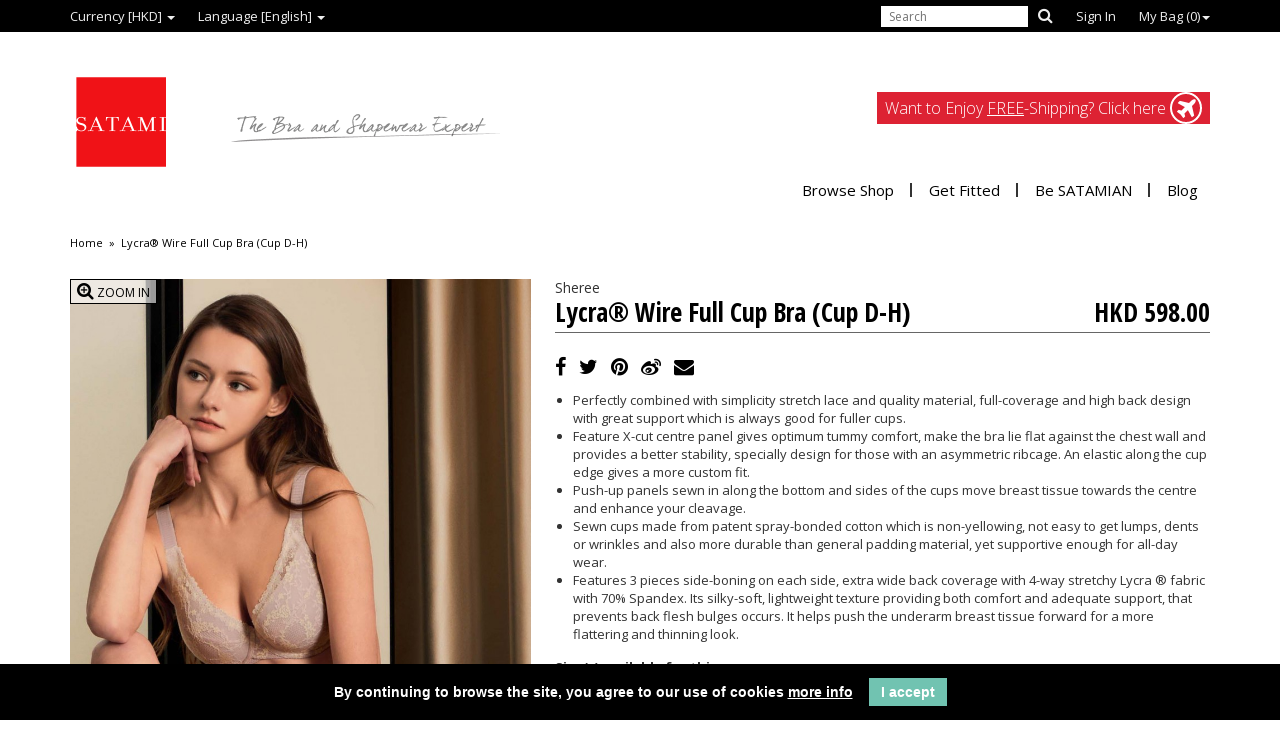

--- FILE ---
content_type: text/html; charset=utf-8
request_url: https://www.online-satami.com/BR-02266-PP-Purple-Lycra-Wire-Full-Cup-Bra-Cup-D-H
body_size: 9582
content:
<!DOCTYPE html>
<html dir="ltr" lang="en">
	<head>
		<meta charset="utf-8">
		<meta http-equiv="X-UA-Compatible" content="IE=edge">
		<title>BR-02266, Lycra Wire Full Cup Bra (Cup D-H), Purple | SATAMI Online, 萊卡Lycra全罩直立綿軟杯胸圍（D - H杯）, 紫 | SATAMI 網上商店</title>
		<meta name="viewport" content="width=device-width, initial-scale=1.0, maximum-scale=2.0">
		<base href="https://www.online-satami.com/">
				<meta name="description" content="BR-02266 | SATAMI Online Purple Lace Bra,Full Coverage Bra,Shaping Bra   紫 蕾絲胸圍,,全包覆胸圍,,功能內衣, 功能胸圍,  ">
								<meta property="og:type" content="product">
		<meta property="og:availability" content="instock">
		<meta property="product:price:amount" content="81.21448166">
		<meta property="product:price:currency" content="USD">
				<meta property="og:title" content="BR-02266, Lycra Wire Full Cup Bra (Cup D-H), Purple | SATAMI Online, 萊卡Lycra全罩直立綿軟杯胸圍（D - H杯）, 紫 | SATAMI 網上商店">
				<meta property="og:description" content="BR-02266 | SATAMI Online Purple Lace Bra,Full Coverage Bra,Shaping Bra   紫 蕾絲胸圍,,全包覆胸圍,,功能內衣, 功能胸圍,  ">
				<meta property="og:site_name" content="Online Satami">
				<meta property="og:image" content="https://www.online-satami.com/image/data/products/products/BR-02266-PP/BR-02266-PP-01.jpg">
				<meta property="fb:pages" content="455854337785801">
				<link rel="shortcut icon" href="https://www.online-satami.com/image/data/favicon.png">
						<link href="https://www.online-satami.com/BR-02266-PP-Purple-Lycra-Wire-Full-Cup-Bra-Cup-D-H" rel="canonical">
				<link rel="stylesheet" href="catalog/view/theme/satami/stylesheet/stylesheet.css">
		<link rel="stylesheet" href="catalog/view/theme/satami/stylesheet/flaticon.css">
		<link rel="stylesheet" href="catalog/view/theme/satami/stylesheet/default.css">
		<link rel="stylesheet" href="catalog/view/theme/satami/stylesheet/sm-core-css.css">
		<link rel="stylesheet" href="catalog/view/theme/satami/stylesheet/font-awesome.min.css">
				<link rel="stylesheet" href="catalog/view/javascript/jquery/flexslider/flexslider.css" media="screen">
				<link rel="stylesheet" href="catalog/view/javascript/jquery/fancybox/jquery.fancybox.css" media="screen">
				<link rel="stylesheet" href="catalog/view/javascript/jquery/colorbox/colorbox.css" media="screen">
				<script src="//ajax.googleapis.com/ajax/libs/jquery/2.1.1/jquery.min.js"></script>
		<script>if(!window.jQuery){document.write('<script src="catalog/view/theme/satami/js/jquery.js"><\/script>');}</script>
		<script src="catalog/view/theme/satami/js/jquery-migrate.js"></script>
				<script src="catalog/view/javascript/jquery/flexslider/jquery.flexslider-min.js"></script>
				<script src="catalog/view/javascript/jquery/fancybox/jquery.fancybox.pack.js"></script>
				<script src="catalog/view/javascript/jquery/tabs.js"></script>
				<script src="catalog/view/theme/satami/js/image-zoom.js"></script>
				<script src="catalog/view/theme/satami/js/jquery.elevateZoom-3.0.8.min.js"></script>
				<script>
  (function(i,s,o,g,r,a,m){i['GoogleAnalyticsObject']=r;i[r]=i[r]||function(){
  (i[r].q=i[r].q||[]).push(arguments)},i[r].l=1*new Date();a=s.createElement(o),
  m=s.getElementsByTagName(o)[0];a.async=1;a.src=g;m.parentNode.insertBefore(a,m)
  })(window,document,'script','//www.google-analytics.com/analytics.js','ga');

  ga('create', 'UA-68980027-2', 'auto');
  ga('send', 'pageview');

</script>
<script src="https://www.googleoptimize.com/optimize.js?id=OPT-WMQ58FD"></script>

<script id="mcjs">!function(c,h,i,m,p){m=c.createElement(h),p=c.getElementsByTagName(h)[0],m.async=1,m.src=i,p.parentNode.insertBefore(m,p)}(document,"script","https://chimpstatic.com/mcjs-connected/js/users/166ad46d3a79b13d09627f8ca/9b99b267cabd80ca8d1fa4961.js");</script>

<script type='text/javascript'> (function (d) { var apc = d.createElement('script'), fs; apc.type = 'text/javascript'; apc.charset = 'UTF-8'; apc.async = true; apc.src = 'https://static.ws-apac.apsis.one/live/p/1352/07c758cf.js'; fs = d.getElementsByTagName('script')[0]; fs.parentNode.insertBefore(apc, fs); })(document); </script>

<meta name="facebook-domain-verification" content="hcljtjcr5qfcc5lihryvz20ao65sug" />

<!-- Google tag (gtag.js) -->
<script async src="https://www.googletagmanager.com/gtag/js?id=AW-977058797"></script>
<script>
  window.dataLayer = window.dataLayer || [];
  function gtag(){dataLayer.push(arguments);}
  gtag('js', new Date());

  gtag('config', 'AW-977058797');
</script>

<!-- Google tag (gtag.js) -->
<script async src="https://www.googletagmanager.com/gtag/js?id=AW-881697656"></script>
<script>
  window.dataLayer = window.dataLayer || [];
  function gtag(){dataLayer.push(arguments);}
  gtag('js', new Date());

  gtag('config', 'AW-881697656');
</script>


		<style type="text/css">

	@media only screen and (max-width: 600px) {
  .elmobile {display: none!important;}
}

@media only screen and (min-width: 600px) {
  .eldtop {display: none!important;}
  }
}


		</style>
	</head>
	<body itemscope itemtype="http://schema.org/Product">
	<!-- Messenger Chat Plugin Code -->
    <div id="fb-root"></div>
      <script>
        window.fbAsyncInit = function() {
          FB.init({
            xfbml            : true,
            version          : 'v10.0'
          });
        };

        (function(d, s, id) {
          var js, fjs = d.getElementsByTagName(s)[0];
          if (d.getElementById(id)) return;
          js = d.createElement(s); js.id = id;
          js.src = 'https://connect.facebook.net/en_US/sdk/xfbml.customerchat.js';
          fjs.parentNode.insertBefore(js, fjs);
        }(document, 'script', 'facebook-jssdk'));
      </script>

      <!-- Your Chat Plugin code -->
      <div class="fb-customerchat"
        attribution="page_inbox"
        page_id="455854337785801">
      </div>

		<!-- Google Tag Manager -->
		<noscript><iframe src="//www.googletagmanager.com/ns.html?id=GTM-5S4VGT"
		height="0" width="0" style="display:none;visibility:hidden"></iframe></noscript>
		<script>(function(w,d,s,l,i){w[l]=w[l]||[];w[l].push({'gtm.start':
		new Date().getTime(),event:'gtm.js'});var f=d.getElementsByTagName(s)[0],
		j=d.createElement(s),dl=l!='dataLayer'?'&l='+l:'';j.async=true;j.src=
		'//www.googletagmanager.com/gtm.js?id='+i+dl;f.parentNode.insertBefore(j,f);
		})(window,document,'script','dataLayer','GTM-5S4VGT');</script>
		<!-- End Google Tag Manager -->

		<header class="navbar navbar-static-top" role="navigation" style="margin-bottom: 0px;">
		<!--<header class="navbar navbar-fixed-top" role="navigation" ; margin-bottom: 0px;"> -->
			<div class="navbar-top">
				<div class="container">
					<div class="navbar-header">
						<button type="button" class="navbar-toggle" data-toggle="collapse" data-target=".navbar-collapse">
							<span class="sr-only">Toggle navigation</span>
							<span class="icon-bar"></span>
							<span class="icon-bar"></span>
							<span class="icon-bar"></span>
						</button>
					</div>
					<div class="navbar-collapse collapse">
						<ul class="sub-nav pull-left">
							<li><a class="dropdown-toggle" data-toggle="dropdown" href="#">Currency [HKD] <span class="caret"></span></a>
<ul class="dropdown-menu">
		<li><a onclick="$('input[name=\'currency_code\']').attr('value','SGD');$('#currency').submit();">SGD</a></li>
		<li><a onclick="$('input[name=\'currency_code\']').attr('value','NZD');$('#currency').submit();">NZD</a></li>
		<li><a onclick="$('input[name=\'currency_code\']').attr('value','TWD');$('#currency').submit();">TWD</a></li>
		<li><a onclick="$('input[name=\'currency_code\']').attr('value','EUR');$('#currency').submit();">EUR</a></li>
		<li><a onclick="$('input[name=\'currency_code\']').attr('value','CAD');$('#currency').submit();">CAD</a></li>
		<li><a onclick="$('input[name=\'currency_code\']').attr('value','GBP');$('#currency').submit();">GBP</a></li>
		<li><a onclick="$('input[name=\'currency_code\']').attr('value','AUD');$('#currency').submit();">AUD</a></li>
		<li><a onclick="$('input[name=\'currency_code\']').attr('value','HKD');$('#currency').submit();">HKD</a></li>
		<li><a onclick="$('input[name=\'currency_code\']').attr('value','CNY');$('#currency').submit();">CNY</a></li>
		<li><a onclick="$('input[name=\'currency_code\']').attr('value','USD');$('#currency').submit();">USD</a></li>
		<li><a onclick="$('input[name=\'currency_code\']').attr('value','JPY');$('#currency').submit();">JPY</a></li>
	</ul>
<form class="hide" action="https://www.online-satami.com/index.php?route=module/currency" method="post" enctype="multipart/form-data" id="currency">
	<input type="hidden" name="currency_code" value="">
	<input type="hidden" name="redirect" value="https://www.online-satami.com/BR-02266-PP-Purple-Lycra-Wire-Full-Cup-Bra-Cup-D-H">
</form>
</li>
							<li><a class="dropdown-toggle" data-toggle="dropdown" href="#">Language [English] <span class="caret"></span></a>
<ul class="dropdown-menu">
		<li><a onclick="$('input[name=\'language_code\']').attr('value','en'); $('#language').submit();">English</a></li>
		<li><a onclick="$('input[name=\'language_code\']').attr('value','zh_CN'); $('#language').submit();">简体中文</a></li>
		<li><a onclick="$('input[name=\'language_code\']').attr('value','zh_HK'); $('#language').submit();">繁體中文</a></li>
	</ul>
<form class="hide" action="https://www.online-satami.com/index.php?route=module/language" method="post" enctype="multipart/form-data" id="language">
	<input type="hidden" name="language_code" value="">
	<input type="hidden" name="redirect" value="https://www.online-satami.com/BR-02266-PP-Purple-Lycra-Wire-Full-Cup-Bra-Cup-D-H">
</form>
</li>
						</ul>
						<ul class="sub-nav pull-right">
							<li data-type="search" class="navbar-search">
								<input type="search" name="search" class="input-sm" placeholder="Search"><a class="search-btn"><span class="fa fa-search"></span></a>
							</li>
														<li><a href="https://www.online-satami.com/sign-in">Sign In</a></li>
														<li><a href="https://www.online-satami.com/shopping-bag" class="dropdown-toggle hidden-xs" data-toggle="dropdown">My Bag (<span id="cart_total1">0</span>)<span class="caret"></span></a>
<a href="https://www.online-satami.com/shopping-bag" class="visible-xs">My Bag (<span id="cart_total2">0</span>)</a>
<ul id="cart" class="dropdown-menu dropdown-menu-right">
	<div class="section-title">
		<h4 class="text-center"><span class="flaticon-bag24">My Bag</span></h4>
	</div>
			<li class="media-cart text-center"><span class="text-muted">Your shopping bag is empty!</span></li>
		<li class="media-cart message text-center"><h4>We Ship Worldwide.</h4><p><a href="index.php?route=information/information&information_id=5">- more info here -</a></p></li>
</ul>
</li>
						</ul>
					</div>
				</div>
			</div>
			<div class="navbar-bottom">
				<div class="container">
					<a class="navbar-logo" href="https://www.online-satami.com/home">
						<img src="https://www.online-satami.com/image/data/Satami logo_20230324-01.png" title="Satami Online 官方網店" alt="Satami Online 官方網店">
					</a>
					<div class="navbar-collapse collapse">
						<a href="https://www.online-satami.com/order#delivery">
							<div class="delivery-banner pull-right">Want to Enjoy <u>FREE</u>-Shipping? Click here <span class="fa fa-plane text-center"></span></div>
						</a>
						<ul class="nav navbar-nav main-nav">
							<li class="clearfix">
								<a>Browse Shop</a>
								<ul class="dropdown-menu">
																			<li>
											<a>by Collections</a>
											<ul class="dropdown-menu">
																									<li>
														<a href="https://www.online-satami.com/new-arrivals">New Arrivals</a>
													</li>
																									<li>
														<a href="https://www.online-satami.com/3REE-L-Bra">3REE-L® Lite Vibe Bra</a>
													</li>
																									<li>
														<a href="https://www.online-satami.com/Satami-2025-SS-Collection">Satami S/S 2025</a>
													</li>
																									<li>
														<a href="https://www.online-satami.com/SHEREE-2025-SS-Collection">SHEREE S/S 2025</a>
													</li>
																									<li>
														<a href="https://www.online-satami.com/ActiveXShape-Collection">Active X Shape</a>
													</li>
																									<li>
														<a href="https://www.online-satami.com/memory-wire">Memory Wire</a>
													</li>
																									<li>
														<a href="https://www.online-satami.com/lingerie-sets">Lingerie Sets</a>
													</li>
																									<li>
														<a href="https://www.online-satami.com/activewear">Activewear </a>
													</li>
																									<li>
														<a href="https://www.online-satami.com/skin-cool">Skin Cool</a>
													</li>
																									<li>
														<a href="https://www.online-satami.com/everyday-comfort">Everyday Comfort</a>
													</li>
																									<li>
														<a href="https://www.online-satami.com/special-occasions">Special Occasions</a>
													</li>
																									<li>
														<a href="https://www.online-satami.com/maternity">Maternity</a>
													</li>
																									<li>
														<a href="https://www.online-satami.com/gift-card">Gift Card</a>
													</li>
																							</ul>
										</li>
																												<li>
											<a>by Categories</a>
											<ul class="dropdown-menu">
																									<li>
														<a href="https://www.online-satami.com/bra">Brassieres</a>
													</li>
																									<li>
														<a href="https://www.online-satami.com/shapewear">Shapewear</a>
													</li>
																									<li>
														<a href="https://www.online-satami.com/clothing">Clothing</a>
													</li>
																									<li>
														<a href="https://www.online-satami.com/panties">Panties</a>
													</li>
																									<li>
														<a href="https://www.online-satami.com/accessories">Accessories</a>
													</li>
																									<li>
														<a href="https://www.online-satami.com/warmwear">Warmwear</a>
													</li>
																									<li>
														<a href="https://www.online-satami.com/junior-lingerie">Junior</a>
													</li>
																							</ul>
										</li>
																												<li>
											<a>by Brands</a>
											<ul class="dropdown-menu">
																									<li>
														<a href="https://www.online-satami.com/3REE-L">3REE-L</a>
													</li>
																									<li>
														<a href="https://www.online-satami.com/satami">SATAMI</a>
													</li>
																									<li>
														<a href="https://www.online-satami.com/sheree">Sheree</a>
													</li>
																									<li>
														<a href="https://www.online-satami.com/wowbra">Wowbra</a>
													</li>
																									<li>
														<a href="https://www.online-satami.com/Satami-Activewear">Satami Activewear</a>
													</li>
																							</ul>
										</li>
																	</ul>
							</li>
							<li class="clearfix">
								<a href="#">Get Fitted</a>
								<ul class="dropdown-menu">
																			<!--<li><a href="https://www.online-satami.com/index.php?route=product/fitting/introduction">What Is It?</a></li>-->
																		<li><a href="https://www.online-satami.com/online-bra-fitting-service">Use Service Now</a></li>
								</ul>
							</li>
							<li class="clearfix">
								<a href="#">Be SATAMIAN</a>
								<ul class="dropdown-menu">
									<li><a href="https://www.online-satami.com/about-us">About SATAMI</a></li>
																														<li>
												<a href="https://www.online-satami.com/How-to-get-fitted">How to Get Fitted Online?</a>
											</li>
																					<li>
												<a href="https://www.online-satami.com/3ree-L-Lite-Vibe-Bra">3ree-L® Lite Vibe Lingerie</a>
											</li>
																					<li>
												<a href="https://www.online-satami.com/functional-shaping-bra">Functional Shaping Bra</a>
											</li>
																					<li>
												<a href="https://www.online-satami.com/bra-style-and-fit">Bra Style &amp; Fit</a>
											</li>
																					<li>
												<a href="https://www.online-satami.com/wash-and-care">Wash &amp; Care</a>
											</li>
																					<li>
												<a href="https://www.online-satami.com/shop-address-hong-kong">Shops in Hong Kong</a>
											</li>
																												<li><a href="https://www.online-satami.com/help">Other Help?</a></li>
								</ul>
							</li>
							<li class="clearfix"><a href="https://www.online-satami.com/blog">Blog</a></li>
						</ul>
					</div>
				</div>
			</div>
		</header>
		<section id="main-content" role="main">	<div class="container product-page">
  <div class="row">
        <div class="col-sm-12">
            <div class="breadcrumb">
                <a href="https://www.online-satami.com/home">Home</a>
                 &raquo; <a href="https://www.online-satami.com/BR-02266-PP-Purple-Lycra-Wire-Full-Cup-Bra-Cup-D-H">Lycra® Wire Full Cup Bra (Cup D-H)</a>
              </div>
      <div class="row">
        <div class="col-sm-5">
          <a href="https://www.online-satami.com/image/cache/data/products/products/BR-02266-PP/BR-02266-PP-01-825x1100.jpg" class="btn btn-default btn-sm fancybox hidden-xs" id="product-zoom"><i class="fa fa-search-plus"></i> Zoom In</a>
                      <img src="https://www.online-satami.com/image/cache/data/products/products/BR-02266-PP/BR-02266-PP-01-825x1100.jpg" id="product-image" class="img-responsive shadow" data-zoom-image="https://www.online-satami.com/image/cache/data/products/products/BR-02266-PP/BR-02266-PP-01-825x1100.jpg">
                    <div class="product-slider flexslider carousel">
            <ul class="slides">
              <li>
                <a href="https://www.online-satami.com/image/cache/data/products/products/BR-02266-PP/BR-02266-PP-01-825x1100.jpg" title="Lycra® Wire Full Cup Bra (Cup D-H)" class="thumbs">
                  <img src="https://www.online-satami.com/image/cache/data/products/products/BR-02266-PP/BR-02266-PP-01-450x600.jpg" title="Lycra® Wire Full Cup Bra (Cup D-H)" alt="Lycra® Wire Full Cup Bra (Cup D-H)" class="img-responsive shadow">
                </a>
              </li>
                                                <li>
                    <a href="https://www.online-satami.com/image/cache/data/products/products/BR-02266-PP/BR-02266-PP-02-825x1100.jpg" title="Lycra® Wire Full Cup Bra (Cup D-H)" class="thumbs">
                      <img src="https://www.online-satami.com/image/cache/data/products/products/BR-02266-PP/BR-02266-PP-02-450x600.jpg" >
                    </a>
                  </li>
                                  <li>
                    <a href="https://www.online-satami.com/image/cache/data/products/products/BR-02266-PP/BR-02266-PP-03-825x1100.jpg" title="Lycra® Wire Full Cup Bra (Cup D-H)" class="thumbs">
                      <img src="https://www.online-satami.com/image/cache/data/products/products/BR-02266-PP/BR-02266-PP-03-450x600.jpg" >
                    </a>
                  </li>
                                  <li>
                    <a href="https://www.online-satami.com/image/cache/data/products/products/BR-02266-PP/BR-02266-PP-04-825x1100.jpg" title="Lycra® Wire Full Cup Bra (Cup D-H)" class="thumbs">
                      <img src="https://www.online-satami.com/image/cache/data/products/products/BR-02266-PP/BR-02266-PP-04-450x600.jpg" >
                    </a>
                  </li>
                                  <li>
                    <a href="https://www.online-satami.com/image/cache/data/products/products/BR-02266-PP/BR-02266-PP-05-825x1100.jpg" title="Lycra® Wire Full Cup Bra (Cup D-H)" class="thumbs">
                      <img src="https://www.online-satami.com/image/cache/data/products/products/BR-02266-PP/BR-02266-PP-05-450x600.jpg" >
                    </a>
                  </li>
                                  <li>
                    <a href="https://www.online-satami.com/image/cache/data/products/products/BR-02266-PP/BR-02266-PP-06-825x1100.jpg" title="Lycra® Wire Full Cup Bra (Cup D-H)" class="thumbs">
                      <img src="https://www.online-satami.com/image/cache/data/products/products/BR-02266-PP/BR-02266-PP-06-450x600.jpg" >
                    </a>
                  </li>
                                  <li>
                    <a href="https://www.online-satami.com/image/cache/data/products/products/BR-02266-PP/BR-02266-PP-07-825x1100.jpg" title="Lycra® Wire Full Cup Bra (Cup D-H)" class="thumbs">
                      <img src="https://www.online-satami.com/image/cache/data/products/products/BR-02266-PP/BR-02266-PP-07-450x600.jpg" >
                    </a>
                  </li>
                                  <li>
                    <a href="https://www.online-satami.com/image/cache/data/products/products/BR-02266-PP/BR-02266-PP-08-825x1100.jpg" title="Lycra® Wire Full Cup Bra (Cup D-H)" class="thumbs">
                      <img src="https://www.online-satami.com/image/cache/data/products/products/BR-02266-PP/BR-02266-PP-08-450x600.jpg" >
                    </a>
                  </li>
                                  <li>
                    <a href="https://www.online-satami.com/image/cache/data/products/products/BR-02266-PP/BR-02266-PP-09-825x1100.jpg" title="Lycra® Wire Full Cup Bra (Cup D-H)" class="thumbs">
                      <img src="https://www.online-satami.com/image/cache/data/products/products/BR-02266-PP/BR-02266-PP-09-450x600.jpg" >
                    </a>
                  </li>
                                  <li>
                    <a href="https://www.online-satami.com/image/cache/data/products/products/BR-02266-PP/BR-02266-PP-10-825x1100.jpg" title="Lycra® Wire Full Cup Bra (Cup D-H)" class="thumbs">
                      <img src="https://www.online-satami.com/image/cache/data/products/products/BR-02266-PP/BR-02266-PP-10-450x600.jpg" >
                    </a>
                  </li>
                                  <li>
                    <a href="https://www.online-satami.com/image/cache/data/products/products/BR-02266-PP/BR-02266-PP-11-825x1100.jpg" title="Lycra® Wire Full Cup Bra (Cup D-H)" class="thumbs">
                      <img src="https://www.online-satami.com/image/cache/data/products/products/BR-02266-PP/BR-02266-PP-11-450x600.jpg" >
                    </a>
                  </li>
                                  <li>
                    <a href="https://www.online-satami.com/image/cache/data/products/products/BR-02266-PP/BR-02266-PP-12-825x1100.jpg" title="Lycra® Wire Full Cup Bra (Cup D-H)" class="thumbs">
                      <img src="https://www.online-satami.com/image/cache/data/products/products/BR-02266-PP/BR-02266-PP-12-450x600.jpg" >
                    </a>
                  </li>
                                  <li>
                    <a href="https://www.online-satami.com/image/cache/data/products/products/BR-02266-PP/BR-02266-PP-13-825x1100.jpg" title="Lycra® Wire Full Cup Bra (Cup D-H)" class="thumbs">
                      <img src="https://www.online-satami.com/image/cache/data/products/products/BR-02266-PP/BR-02266-PP-13-450x600.jpg" >
                    </a>
                  </li>
                                  <li>
                    <a href="https://www.online-satami.com/image/cache/data/products/products/BR-02266-PP/BR-02266-PP-14-825x1100.jpg" title="Lycra® Wire Full Cup Bra (Cup D-H)" class="thumbs">
                      <img src="https://www.online-satami.com/image/cache/data/products/products/BR-02266-PP/BR-02266-PP-14-450x600.jpg" >
                    </a>
                  </li>
                                  <li>
                    <a href="https://www.online-satami.com/image/cache/data/products/products/BR-02266-PP/BR-02266-PP-15-825x1100.jpg" title="Lycra® Wire Full Cup Bra (Cup D-H)" class="thumbs">
                      <img src="https://www.online-satami.com/image/cache/data/products/products/BR-02266-PP/BR-02266-PP-15-450x600.jpg" >
                    </a>
                  </li>
                                  <li>
                    <a href="https://www.online-satami.com/image/cache/data/products/products/BR-02266-PP/BR-02266-PP-16-825x1100.jpg" title="Lycra® Wire Full Cup Bra (Cup D-H)" class="thumbs">
                      <img src="https://www.online-satami.com/image/cache/data/products/products/BR-02266-PP/BR-02266-PP-16-450x600.jpg" >
                    </a>
                  </li>
                                  <li>
                    <a href="https://www.online-satami.com/image/cache/data/products/products/BR-02266-PP/BR-02266-PP-17-825x1100.jpg" title="Lycra® Wire Full Cup Bra (Cup D-H)" class="thumbs">
                      <img src="https://www.online-satami.com/image/cache/data/products/products/BR-02266-PP/BR-02266-PP-17-450x600.jpg" >
                    </a>
                  </li>
                                          </ul>
          </div>
                      <div class="hidden">
                              <img src="https://www.online-satami.com/image/cache/data/products/products/BR-02266-PP/BR-02266-PP-02-825x1100.jpg">
                              <img src="https://www.online-satami.com/image/cache/data/products/products/BR-02266-PP/BR-02266-PP-03-825x1100.jpg">
                              <img src="https://www.online-satami.com/image/cache/data/products/products/BR-02266-PP/BR-02266-PP-04-825x1100.jpg">
                              <img src="https://www.online-satami.com/image/cache/data/products/products/BR-02266-PP/BR-02266-PP-05-825x1100.jpg">
                              <img src="https://www.online-satami.com/image/cache/data/products/products/BR-02266-PP/BR-02266-PP-06-825x1100.jpg">
                              <img src="https://www.online-satami.com/image/cache/data/products/products/BR-02266-PP/BR-02266-PP-07-825x1100.jpg">
                              <img src="https://www.online-satami.com/image/cache/data/products/products/BR-02266-PP/BR-02266-PP-08-825x1100.jpg">
                              <img src="https://www.online-satami.com/image/cache/data/products/products/BR-02266-PP/BR-02266-PP-09-825x1100.jpg">
                              <img src="https://www.online-satami.com/image/cache/data/products/products/BR-02266-PP/BR-02266-PP-10-825x1100.jpg">
                              <img src="https://www.online-satami.com/image/cache/data/products/products/BR-02266-PP/BR-02266-PP-11-825x1100.jpg">
                              <img src="https://www.online-satami.com/image/cache/data/products/products/BR-02266-PP/BR-02266-PP-12-825x1100.jpg">
                              <img src="https://www.online-satami.com/image/cache/data/products/products/BR-02266-PP/BR-02266-PP-13-825x1100.jpg">
                              <img src="https://www.online-satami.com/image/cache/data/products/products/BR-02266-PP/BR-02266-PP-14-825x1100.jpg">
                              <img src="https://www.online-satami.com/image/cache/data/products/products/BR-02266-PP/BR-02266-PP-15-825x1100.jpg">
                              <img src="https://www.online-satami.com/image/cache/data/products/products/BR-02266-PP/BR-02266-PP-16-825x1100.jpg">
                              <img src="https://www.online-satami.com/image/cache/data/products/products/BR-02266-PP/BR-02266-PP-17-825x1100.jpg">
                          </div>
                                <a class="btn btn-default fancybox fancybox.iframe" href="https://www.youtube.com/embed/vp5Z0zKARJ8?autoplay=1&rel=0">Catwalk Video <i class="fa fa-video-camera"></i></a>
                  </div>
        <div class="col-sm-7">
          <hgroup class="clearfix">
            <h3>
              Sheree                          </h3>
            <h2>
              Lycra® Wire Full Cup Bra (Cup D-H)              <span class="price-tag" title="Price:">
                                                      HKD 598.00                                                </span>
            </h2>
          </hgroup>
          <ul class="list-inline sharing-menu">
            <li>
              <a href="#" class="share_to_fb" data-id="1949" data-title="Lycra® Wire Full Cup Bra (Cup D-H)" data-content="">
                <i class="fa fa-facebook"></i>
              </a>
            </li>
            <li>
              <a href="#" class="share_to_tw" data-id="1949" data-title="Lycra® Wire Full Cup Bra (Cup D-H)" data-content="">
                <i class="fa fa-twitter"></i>
              </a>
            </li>
            <li>
              <a href="#" class="share_to_pinterest" data-id="1949" data-title="Lycra® Wire Full Cup Bra (Cup D-H)" data-content="https://www.online-satami.com/image/cache/data/products/products/BR-02266-PP/BR-02266-PP-01-825x1100.jpg">
                <i class="fa fa-pinterest"></i>
              </a>
            </li>
            <li>
              <a href="#" class="share_to_weibo" data-id="1949" data-title="Lycra® Wire Full Cup Bra (Cup D-H)" data-content="">
                <i class="fa fa-weibo"></i>
              </a>
            </li>
            <li>
              <a href="#" class="share_to_email" data-id="1949" data-title="Lycra® Wire Full Cup Bra (Cup D-H)" data-content="">
                <i class="fa fa-envelope"></i>
              </a>
            </li>
          </ul>
          <form id="product-info">
            <div class="product-description" style="margin-bottom: 15px;">
                              <ul class="description"><li>Perfectly combined with simplicity stretch lace and quality material, full-coverage and high back design with great support which is always good for fuller cups.</li><li>Feature X-cut centre panel gives optimum tummy comfort, make the bra lie flat against the chest wall and provides a better stability, specially design for those with an asymmetric ribcage. An elastic along the cup edge gives a more custom fit.</li><li>Push-up panels sewn in along the bottom and sides of the cups move breast tissue towards the centre and enhance your cleavage.</li><li>Sewn cups made from patent spray-bonded cotton which is non-yellowing, not easy to get lumps, dents or wrinkles and also more durable than general padding material, yet supportive enough for all-day wear. </li><li>Features 3 pieces side-boning on each side, extra wide back coverage with 4-way stretchy Lycra ® fabric with 70% Spandex. Its silky-soft, lightweight texture providing both comfort and adequate support, that prevents back flesh bulges occurs. It helps push the underarm breast tissue forward for a more flattering and thinning look.</li></ul>                          </div>
            <div class="product-options">
                              <div class="form-group" id="option-1950">
                                                                                                                                                                                                                                                                                                                                                                                                                                                                                                                                                                                                                                                                                              <label for="opt1950" class="options-title">Size(s) available for this:</label>
                                                                                                            <input type="radio" name="option[1950]" value="15589" id="option-value-15589">
                        <label for="option-value-15589" class="size-option cart-options">
                          34E                        </label>
                                                                                        <input type="radio" name="option[1950]" value="15590" id="option-value-15590">
                        <label for="option-value-15590" class="size-option cart-options">
                          34F                        </label>
                                                                                        <input type="radio" name="option[1950]" value="15593" id="option-value-15593">
                        <label for="option-value-15593" class="size-option cart-options">
                          36D                        </label>
                                                                                        <input type="radio" name="option[1950]" value="15594" id="option-value-15594">
                        <label for="option-value-15594" class="size-option cart-options">
                          36E                        </label>
                                                                                        <input type="radio" name="option[1950]" value="15595" id="option-value-15595">
                        <label for="option-value-15595" class="size-option cart-options">
                          36F                        </label>
                                                                                        <input type="radio" name="option[1950]" value="15596" id="option-value-15596">
                        <label for="option-value-15596" class="size-option cart-options">
                          36G                        </label>
                                                                                        <input type="radio" name="option[1950]" value="15598" id="option-value-15598">
                        <label for="option-value-15598" class="size-option cart-options">
                          38D                        </label>
                                                                                        <input type="radio" name="option[1950]" value="15599" id="option-value-15599">
                        <label for="option-value-15599" class="size-option cart-options">
                          38E                        </label>
                                                                                        <input type="radio" name="option[1950]" value="15602" id="option-value-15602">
                        <label for="option-value-15602" class="size-option cart-options">
                          38H                        </label>
                                                                                        <input type="radio" name="option[1950]" value="15603" id="option-value-15603">
                        <label for="option-value-15603" class="size-option cart-options">
                          40D                        </label>
                                                                                        <input type="radio" name="option[1950]" value="15605" id="option-value-15605">
                        <label for="option-value-15605" class="size-option cart-options">
                          40F                        </label>
                                                                                        <input type="radio" name="option[1950]" value="15608" id="option-value-15608">
                        <label for="option-value-15608" class="size-option cart-options">
                          42D                        </label>
                                                                                        <input type="radio" name="option[1950]" value="15609" id="option-value-15609">
                        <label for="option-value-15609" class="size-option cart-options">
                          42E                        </label>
                                                                                    <label class="options-title">Size(s) currently out of stock:</label>
                                              <input type="radio" name="reserve" value="34D" id="reserve-option-15588">
                        <label for="reserve-option-15588" class="size-option reserve-options ">
                          34D                        </label>
                                              <input type="radio" name="reserve" value="34G" id="reserve-option-15591">
                        <label for="reserve-option-15591" class="size-option reserve-options ">
                          34G                        </label>
                                              <input type="radio" name="reserve" value="34H" id="reserve-option-15592">
                        <label for="reserve-option-15592" class="size-option reserve-options ">
                          34H                        </label>
                                              <input type="radio" name="reserve" value="36H" id="reserve-option-15597">
                        <label for="reserve-option-15597" class="size-option reserve-options ">
                          36H                        </label>
                                              <input type="radio" name="reserve" value="38F" id="reserve-option-15600">
                        <label for="reserve-option-15600" class="size-option reserve-options ">
                          38F                        </label>
                                              <input type="radio" name="reserve" value="38G" id="reserve-option-15601">
                        <label for="reserve-option-15601" class="size-option reserve-options ">
                          38G                        </label>
                                              <input type="radio" name="reserve" value="40E" id="reserve-option-15604">
                        <label for="reserve-option-15604" class="size-option reserve-options ">
                          40E                        </label>
                                              <input type="radio" name="reserve" value="40G" id="reserve-option-15606">
                        <label for="reserve-option-15606" class="size-option reserve-options ">
                          40G                        </label>
                                              <input type="radio" name="reserve" value="40H" id="reserve-option-15607">
                        <label for="reserve-option-15607" class="size-option reserve-options ">
                          40H                        </label>
                                              <input type="radio" name="reserve" value="42F" id="reserve-option-15610">
                        <label for="reserve-option-15610" class="size-option reserve-options ">
                          42F                        </label>
                                              <input type="radio" name="reserve" value="42G" id="reserve-option-15611">
                        <label for="reserve-option-15611" class="size-option reserve-options ">
                          42G                        </label>
                                              <input type="radio" name="reserve" value="42H" id="reserve-option-15612">
                        <label for="reserve-option-15612" class="size-option reserve-options ">
                          42H                        </label>
                                              <input type="radio" name="reserve" value="44D" id="reserve-option-15613">
                        <label for="reserve-option-15613" class="size-option reserve-options ">
                          44D                        </label>
                                              <input type="radio" name="reserve" value="44E" id="reserve-option-15614">
                        <label for="reserve-option-15614" class="size-option reserve-options ">
                          44E                        </label>
                                              <input type="radio" name="reserve" value="44F" id="reserve-option-15615">
                        <label for="reserve-option-15615" class="size-option reserve-options ">
                          44F                        </label>
                                              <input type="radio" name="reserve" value="44G" id="reserve-option-15616">
                        <label for="reserve-option-15616" class="size-option reserve-options ">
                          44G                        </label>
                                              <input type="radio" name="reserve" value="44H" id="reserve-option-15617">
                        <label for="reserve-option-15617" class="size-option reserve-options ">
                          44H                        </label>
                                                                            </div>
                                            <label class="options-title">Colour option available for this:</label>
                                  <a href="https://www.online-satami.com/BR-02266-Y2-Grey-Lycra-Wire-Full-Cup-Bra-Cup-D-H" class="colour-option">
                    <img src="https://www.online-satami.com/image/cache/data/products/products/BR-02266-Y2/BR-02266-Y2-01-100x136h.jpg">
                  </a>
                                  <a href="https://www.online-satami.com/BR-02266-E8-Blue--Lycra-Wire-Full-Cup-Bra-Cup-D-H" class="colour-option">
                    <img src="https://www.online-satami.com/image/cache/data/products/products/BR-02266-E8/BR-02266-E8-01-100x136h.jpg">
                  </a>
                                            <p>Not sure if it fits you? You can <a href="/online-bra-fitting-service">Get Fitted</a> by yourself online! <br>OR view <a href="image/data/products/sizecharts/en/SC_BR01.jpg" class="fancybox">Size Guide</a> for this product by yourself.</p>
            </div>
            <div class="product-options">
              <div class="row">
                <div class="col-md-7 form-inline" id="cart-control">
                  <input type="hidden" name="product_id" value="1949">
                  <input type="hidden" name="quantity" value="1">
                  <button type="button" id="button-cart" class="btn btn-lg btn-lg btn-block">Add to Bag</button>
                </div>
                <div class="col-md-7 form-inline" id="reserve-control">
                  <button type="button" class="btn btn-lg btn-lg btn-block" onclick="reserveProduct('1949','BR-02266-PP');">Notify me when in stock</button>
                </div>
                <div class="col-md-5 text-right">
                  <button type="button" class="btn btn-lg btn-block" onclick="addToWishList('1949');">Save for Later</button>
                </div>
                <div class="col-xs-12">
                  <p>Want to know more about cost of delivery before deciding? <a href="/order">Click here</a> for details.</p>
                </div>
              </div>
            </div>
            <div class="product-description" style="margin: 20px 0; border-bottom: 1px solid #cccccc; border-top: 1px solid #cccccc;">
              <div class="row">
                <div class="col-md-7" style="border-right: 1px solid #cccccc;">
                                      <h4>Style</h4>
                    <ul class="description">
                                              <li>Effectively concentrate to give enhanced cleavage</li>
                                              <li>Effectively lift up breast line</li>
                                              <li>Create a slimmer and more flattering look under clothes</li>
                                              <li>Full Cup</li>
                                              <li>High centre gore</li>
                                              <li>Strong strength straps</li>
                                              <li>Fixed strap / Not convertible</li>
                                              <li>Hook &amp; Eye : 4-row with 4-column for maximum support &amp; adjustment</li>
                                          </ul>
                                                                          <h4>Cup & Padding</h4>
                    <ul class="description"><li>Cut-and-sewn soft cup with thin padding</li><li>With inner pockets for add-on pads</li><li>Extra pair of bra pads is provided for a fuller look.</li></ul>                                                        <h4>Function & Strength</h4>
                    <ul class="description">
                                              <li>Strong support and control of band strength</li>
                                              <li>Moderate high underarm coverage for effective hold</li>
                                              <li>Wide V-Back for maximum back coverage and control for avoiding straps slip-off</li>
                                          </ul>
                                                        <h4>Materials & Fabrics</h4>
                    <ul class="description"><li>Lace : Nylon / Rayon / Spandex</li><li>Mesh : Spandex / Nylon</li><li>Lining : Polyester / Cotton</li></ul>                                    <h4>Product Code</h4>
                  <ul class="description">
                    <li>BR-02266-PP</li>
                  </ul>
                </div>
                <div class="col-md-5" style="border-left: 1px solid #cccccc; margin-left: -1px;">
                  <h4>Complete the look / Similar fit</h4>
                                      <ul class="product-list clearfix">
                                              <li class="product-container pull-left">
                          <a href="https://www.online-satami.com/BR-02250-Y4-Grey-Lace-Full-Cup-Bra">
                                                          <img src="https://www.online-satami.com/image/cache/data/products/products/BR-02250-Y4/BR-02250-Y4-01-300x400.jpg" alt="Lace Full Cup Bra" class="img-responsive">
                                                                                      <img src="https://www.online-satami.com/image/cache/data/products/products/BR-02250-Y4/BR-02250-Y4-02-300x400.jpg" alt="Lace Full Cup Bra" class="img-responsive">
                                                        <div class="smaller-label">Lace Full Cup Bra<br>BR-02250-Y4</div>
                            <div class="smallest-label"><span itemprop="price">HKD 488.00</span></div>
                          </a>
                        </li>
                                              <li class="product-container pull-left">
                          <a href="https://www.online-satami.com/BF-02267-PP-Purple-Lace-Invisible-Short-Brief">
                                                          <img src="https://www.online-satami.com/image/cache/data/products/products/BF-02267-PP/BF-02267-PP-01-300x400.jpg" alt="Lace Invisible Short Brief" class="img-responsive">
                                                                                      <img src="https://www.online-satami.com/image/cache/data/products/products/BF-02267-PP/BF-02267-PP-02-300x400.jpg" alt="Lace Invisible Short Brief" class="img-responsive">
                                                        <div class="smaller-label">Lace Invisible Short Brief<br>BF-02267-PP</div>
                            <div class="smallest-label"><span itemprop="price">HKD 158.00</span></div>
                          </a>
                        </li>
                                              <li class="product-container pull-left">
                          <a href="https://www.online-satami.com/BF-03093-PP-Purple--Lace-Invisible-Short-Brief">
                                                          <img src="https://www.online-satami.com/image/cache/data/products/products/BF-03093-PP/BF-03093-PP-01-300x400.jpg" alt="Lace Invisible Short Brief" class="img-responsive">
                                                                                      <img src="https://www.online-satami.com/image/cache/data/products/products/BF-03093-PP/BF-03093-PP-02-300x400.jpg" alt="Lace Invisible Short Brief" class="img-responsive">
                                                        <div class="smaller-label">Lace Invisible Short Brief<br>BF-03093-PP</div>
                            <div class="smallest-label"><span itemprop="price">HKD 158.00</span></div>
                          </a>
                        </li>
                                          </ul>
                                  </div>
              </div>
            </div>
                      </form>
        </div>
      </div>
          </div>
      </div>
</div>
<script type="text/javascript">
      $('label.size-option:not(.disabled)').click(function() {
      var a = $(this).attr("for");
      if($(this).not("active")) {
        $(this).siblings().removeClass("active");
        $(this).addClass("active");
      }
    });
    (function() {
   
    // store the slider in a local variable
    var $window = $(window),
        flexslider = { vars:{} };
   
    // tiny helper function to add breakpoints
    function getGridSize() {
      return (window.innerWidth < 1200) ? 3 : 4;
    }
   
    $window.load(function() {
      $('.product-slider').flexslider({
        slideshow: false,
        controlNav: false,
        animation: "slide",
        animationLoop: false,
        itemWidth: 210,
        itemMargin: 5,
        minItems: getGridSize(), // use function to pull in initial value
        maxItems: getGridSize() // use function to pull in initial value
      });
    });
   
    // check grid size on resize event
    $window.resize(function() {
      var gridSize = getGridSize();
   
      flexslider.vars.minItems = gridSize;
      flexslider.vars.maxItems = gridSize;
    });
  }());
  $(document).ready(function(){
    $('.popover-toggle').popover({
      html: true,
      content: function(){
        return $(this).siblings('.filter-content').html();
      },
      viewport: { selector: 'body', padding: 10 }
    });
    $('.fancybox').fancybox({
      padding: 0
    });
  });
</script>
		</section>
		<footer role="contentinfo">
			<div class="container">
				<div class="row">
									<div class="col-sm-3">
						<ul class="bottom-nav">
							<li class="nav-title">About Satami</li>
							<li><a href="about-us">SATAMI</a></li>
																																																																																																			<li><a href="https://www.online-satami.com/terms">Terms &amp; Conditions</a></li>
																																																																													<li><a href="https://www.online-satami.com/privacy">Privacy Policy</a></li>
																																																																																																	<li><a href="http://www.satami-group.com" target="_blank">Corporate Site</a></li>
							<li><a href="https://www.online-satami.com/sitemap">Site Map</a></li>
						</ul>
					</div>
										<div class="col-sm-3">
						<ul class="bottom-nav">
							<li class="nav-title">Customer Service</li>
							<li><a href="https://www.online-satami.com/account">Sign In & Track Order</a></li>
																																																						<li><a href="https://www.online-satami.com/help">Frequently Asked Questions</a></li>
																																																																																																											<li><a href="https://www.online-satami.com/order">Order &amp; Delivery Information</a></li>
																																																														<li><a href="https://www.online-satami.com/returns">Returns &amp; Exchanges</a></li>
																																																																			<li><a href="https://www.online-satami.com/contact">Contact Us</a></li>
						</ul>
					</div>
					<div class="col-sm-3">
						<ul class="bottom-nav">
							<li class="nav-title">Our Community</li>
							<li><a href="home">Online Shop Home</a></li>
							<li><a href="https://www.online-satami.com/online-bra-fitting-service">Get Fitted Online</a></li>
																								<li><a href="https://www.online-satami.com/How-to-get-fitted">How to Get Fitted Online?</a></li>
																																<li><a href="https://www.online-satami.com/3ree-L-Lite-Vibe-Bra">3ree-L® Lite Vibe Lingerie</a></li>
																																															<li><a href="https://www.online-satami.com/functional-shaping-bra">Functional Shaping Bra</a></li>
																																																														<li><a href="https://www.online-satami.com/bra-style-and-fit">Bra Style &amp; Fit</a></li>
																																																																																																																										<li><a href="https://www.online-satami.com/wash-and-care">Wash &amp; Care</a></li>
																																<li><a href="https://www.online-satami.com/shop-address-hong-kong">Shops in Hong Kong</a></li>
																					</ul>
					</div>
					<div class="col-sm-3">
						<ul class="social-media">
							<li class="nav-title">Stay Connected</li>
							<li><a href="https://www.facebook.com/SatamiOnline" target="_blank"><span class="fa fa-facebook-square"></span></a></li>
							<li><a href="https://twitter.com/satamionline" target="_blank"><span class="fa fa-twitter"></span></a></li>
							<li><a href="https://www.pinterest.com/satamionline" target="_blank"><span class="fa fa-pinterest"></span></a></li>
							<li><a href="http://www.weibo.com/satami" target="_blank"><span class="fa fa-weibo"></span></a></li>
							<li><a href="https://instagram.com/satami_online" target="_blank"><span class="fa fa-instagram"></span></a></li>
							<li><a href="https://www.youtube.com/SatamiHK" target="_blank"><span class="fa fa-youtube"></span></a></li>
							<li><a href="https://www.online-satami.com/blog">Blog</a></li>
						</ul>
						
					</div>
				</div>
				<div class="row">
					<div class="col-sm-12 payment"><span class="fa fa-2x fa-cc-paypal"></span> <span class="fa fa-2x fa-cc-mastercard"></span> <span class="fa fa-2x fa-cc-visa"></span> <span class="fa fa-2x fa-cc-amex"></span> <img src="/catalog/view/theme/satami/img/icon-alipay.png" width="34" height="22"> <img src="/catalog/view/theme/satami/img/icon-ssl.png" width="84" height="22"></div>
				</div>
				<div class="row">
					<div class="col-sm-12 copyright">&copy; 2026 <a href="https://satami.com.hk" target="_blank" style="color: #ffffff">Satami</a> International Ltd. All Right Reserved.</div>
				</div>
			</div>
		</footer>
		<div class="back-top-btn">
			<a href="javascript:void(0)" class="btn btn-sm btn-default">
				<span class="hidden-xs">Back to Top </span><span class="fa fa-angle-up fa-lg"></span>
			</a>
		</div>
		<div id="notification"></div>
		<script src="catalog/view/javascript/jquery/ui/external/jquery.cookie.js"></script>
		<script src="catalog/view/theme/satami/js/jquery.touchSwipe.js"></script>
		<script src="catalog/view/theme/satami/js/bootstrap.js"></script>
		<script src="catalog/view/theme/satami/js/gallery.js"></script>
		<script src="catalog/view/theme/satami/js/common.js"></script>
		<script src="catalog/view/theme/satami/js/misc.js"></script>
		<script src="catalog/view/theme/satami/js/jquery.smartmenus.min.js"></script>
		<script src="catalog/view/theme/satami/js/jquery.smartmenus.bootstrap.min.js"></script>
		<script src="catalog/view/theme/satami/js/jquery.scrollTo.min.js"></script>
	</body>
</html>

--- FILE ---
content_type: text/javascript
request_url: https://static.ws-apac.apsis.one/live/p/1352/07c758cf.js
body_size: 62895
content:
/*
Gen: 1753088120 | Mon, 21 Jul 2025 08:55:20 GMT
Rev: bbed6643bd
Copyright 2025 Apsis
https://www.apsis.com
*/
    // if no IF Core defined of "push" api used.
    // else we will not init IF Core at all
    if (!window.ely || Object.prototype.toString.call(window.ely) === '[object Array]' || typeof window.ely.canDoSrcSwitch === 'function' && window.ely.canDoSrcSwitch()) {
      !function(){"use strict";var t={2:function(t,e){var r;Object.defineProperty(e,"__esModule",{value:!0}),e.IdMetaProp=void 0,function(t){t.ID="id",t.RETRIES="r",t.SUCCESS="ok",t.ERROR_LOCKED="er_l",t.ERROR_CONFLICT="er_c",t.ERROR_LIMIT="er_lm",t.ERROR_NOT_FOUND="er_nf"}(r||(e.IdMetaProp=r={}))},148:function(t,e,r){var o=this&&this.__assign||function(){return o=Object.assign||function(t){for(var e,r=1,o=arguments.length;r<o;r++)for(var n in e=arguments[r])Object.prototype.hasOwnProperty.call(e,n)&&(t[n]=e[n]);return t},o.apply(this,arguments)},n=this&&this.__spreadArray||function(t,e,r){if(r||2===arguments.length)for(var o,n=0,i=e.length;n<i;n++)!o&&n in e||(o||(o=Array.prototype.slice.call(e,0,n)),o[n]=e[n]);return t.concat(o||Array.prototype.slice.call(e))},i=this&&this.__importDefault||function(t){return t&&t.__esModule?t:{default:t}};Object.defineProperty(e,"__esModule",{value:!0});var a=i(r(8233)),s=i(r(454)),c=i(r(3618)),u=r(8195),l=r(7589),p=r(3920),f=r(3713),d=r(2831),h=r(5644),y=i(r(7571)),g=i(r(9096)),v=i(r(4764)),m=i(r(6886)),E=i(r(2352)),C=i(r(7401)),T=i(r(9966)),_=i(r(6126)),S=i(r(8335)),O=i(r(6797)),I=i(r(7648)),b=i(r(2804)),A=i(r(4877)),w=i(r(553)),P=i(r(1387)),D=r(5915),M=r(6438),R=r(1331),k=r(6715),N=r(1897),L=r(9784),x=r(2675),U={ActivationPolicy:y.default,AudienceUrlResolver:g.default,DeferredRequests:v.default,FreshRelevance:m.default,LeadFeeder:E.default,OwnCookieBannerHandler:C.default,PostMessageHandler:T.default,ProfileMerge:_.default,ShopifyMerge:S.default,Trigger:O.default,VisitorIdResolver:I.default},j={Hud:s.default,Audience:a.default},F=function(){function t(t,e){return void 0===e&&(e=!0),this.config={},this.rules={},this.ruleOrder=[],this.pageLoadRules=[],this.closures={},this.tags={},this.adapters=[],this.modules={},this.includes={},this.sectionData={},this.listeners={},this.apiPool=[],this._readyState=!1,this._trackerStates={},this._trackerCompleteStates=[],this.suffixes=[],this._isNewVisitor=!1,this.timeInit=new Date,this.setConfig(t),this.isLive()&&!this.executionAllowed()?(this.initConsole().warn("Execution not allowed"),this.getPredefinedEly()):this.checkSrcSwitch()?this.getPredefinedEly():(this.initConsole(),this.initPageViewTracker(),this.initApiPool(),this.testBrowserStorages(),e?this.start():(this.registerIncludes(t.onSet.includes),this.initPostMessageHandler(),void this.fireEvent("TrackerReady",{core:this})))}return t.prototype.start=function(){var t=this,e=this.getVisitorIdResolver();if(e.hasNotMigratedExternalId())return this.freshStart(f.FreshStartReason.MIGRATE_EXTERNAL_ID);this.isNewVisitor(!e.localIdExists()),this.initAudienceUrlResolver(),this.initPostMessageHandler();var r=function(){t.registerEntities(),t.initProfile(),t.initProfileCloudDC(),t.initTrigger(),t.initProfileMerge(),t.initFreshRelevance(),t.initLeadFeeder(),t.initShopifyMerge(),t.initDeferredRequests(),t.initOwnCookieBannerHandler(),t.isDev()&&t.initHud(),t._trackerInit()},o=this.initVisitorId(),n=this.initActivationPolicy();if(!this.isNewVisitor()&&n.isEnabled()){var i=n.safeCallback((function(e){!1!==e&&(n.initStrategies(),t.reinitVisitorId(),r())}));return n.applyRemoteConsent(o,i)}n.initStrategies(),r()},t.prototype.stop=function(){this.destroyModules(),this.destroyEntities(),this.destroyProfile(),this.clearListeners(),this.resetCoreStates(),this.resetApiPool()},t.prototype.isNewVisitor=function(t){return void 0===t&&(t=null),null!==t&&(this._isNewVisitor=t),this._isNewVisitor},t.prototype.restart=function(){this.stop(),this.start()},t.prototype.resetCoreStates=function(){this.resetTrackerStates(),this.setReadyState(!1),this._trackerStates={}},t.prototype.resetApiPool=function(){this.apiPool=[]},t.prototype.registerEntities=function(){var t=this.config;this.registerStaticClosures();var e=t.onSet,r=e.includes,o=e.tags,n=e.tagMappings,i=e.closures,a=e.rules,s=e.customEvents;this.registerIncludes(r),this.registerTags(o),this.registerTagMappings(n),this.registerClosures(i),this.registerRules(a),this.registerCustomEvents(s)},t.prototype.destroyModules=function(){var t=this;(0,L.objectEachEntries)(this.modules,(function(e){var r=e[0];e[1].destroy(),delete t.modules[r]})),this.modules={}},t.prototype.destroyEntities=function(){this.destroyIncludes(),this.destroyAdapters(),this.destroyTags(),this.destroyClosures(),this.destroyRules()},t.prototype.testCookieStorage=function(){var t="apsis-cookie-test",e="".concat(t,"-").concat((0,M.randomStr)(5));this.cookie(t,e),this.cookie(t)!==e&&this.console.warn('Warning. Seems cookie can not be set by some reason ("topDomain" is '.concat(this._resolveTopDomain(),")")),this.cookie(t,null)},t.prototype.testLocalStorage=function(){w.default.isAvailable()||this.console.warn("Warning. Seems LS value can not be set by some reason")},t.prototype.testBrowserStorages=function(){this.testCookieStorage(),this.testLocalStorage()},t.prototype.initApiPool=function(){var t=this.getPredefinedEly(),e=[];t&&((0,k.isArray)(t)?e=t:(0,k.isObject)(t)&&(0,k.isArray)(t.apiPool)&&(e=t.apiPool),this.apiPool=this.apiPool.concat(e))},t.prototype.getPredefinedEly=function(){return this.getWindow().ely},t.prototype.initVisitorId=function(){return this.getVisitorId()},t.prototype.initProfile=function(){return this.getProfile(),this},t.prototype.destroyProfile=function(){this.profile&&(this.profile.destroy(),this.profile=null)},t.prototype.initProfileCloudDC=function(){if(this.getActivationPolicy().canExecutePCDC()&&this.getConfigValue("profile").syncWithCloud)return this.registerProfileCloudDC(),!0;return!1},t.prototype.initAudienceUrlResolver=function(){return this.getAudienceUrlResolver()},t.prototype.initActivationPolicy=function(){return this.getActivationPolicy()},t.prototype.initProfileMerge=function(){return this.getProfileMerge()},t.prototype.initFreshRelevance=function(){return this.getFreshRelevance()},t.prototype.initLeadFeeder=function(){return this.getLeadFeeder()},t.prototype.initShopifyMerge=function(){return this.getShopifyMerge()},t.prototype.initDeferredRequests=function(){return this.getDeferredRequests()},t.prototype.initOwnCookieBannerHandler=function(){return this.getOwnCookieBannerHandler()},t.prototype.initTrigger=function(){return this.getModule("Trigger")},t.prototype.initHud=function(){return this.registerAdapter({codename:"Hud"})},t.prototype.initVisitorIdResolver=function(){return this.getVisitorIdResolver()},t.prototype.initPostMessageHandler=function(){return this.getPostMessageHandler()},t.prototype.getWindow=function(){return window},t.prototype.getDocument=function(){return document},t.prototype.freshStart=function(t,e){var r=(void 0===e?{}:e).visitorId,o=void 0===r?null:r;this.fireEvent("beforeFreshStart",t);var n=this.getProfileCloudDC(),i=this.getActivationPolicy(),a=this.getProfileMerge(),s=this.getShopifyMerge();if(n){if(n.crossDomainIdentification){n.purgeXDomainId({success:function(){(0,R.removeElement)(this)}})}n.purge(),n.purgeEnv()}this.getDeferredRequests().purge(),this.deleteAllCookies(),i.removeUserAnswers(),a.removeSuccessIdMeta(),s.removeSuccessIdMeta(),this.visitorId=o,this.isNewVisitor(!0),o&&this.getVisitorIdResolver().setExternalId(o),this.restart(),o&&this.reinitVisitorId(),this.fireEvent("afterFreshStart",t)},t.prototype.externalIdDetected=function(){var t=this.getVisitorIdResolver();return t.externalIdExists()||t.externalIdApplied()},t.prototype.canDoSrcSwitch=function(){return!!(0,R.getCookieByName)("swdc_env")},t.prototype.checkSrcSwitch=function(t){void 0===t&&(t=this.config);var e=t.switchSrc,r=t.env,o=(0,R.getCookieByName)("swdc_env");if(o&&o!==r&&e){var n=location.protocol.replace(/:$/,"");return(0,R.include)(e[n]),!0}},t.prototype.executionAllowed=function(t){void 0===t&&(t=this.config);var e=!0;return(t.disableExecutionInFrame&&this.executedInFrame()||this.executedOnBlacklistedDomain())&&(e=!1),e},t.prototype.executedInFrame=function(){var t=this.getWindow();return t!==t.top},t.prototype.executedOnBlacklistedDomain=function(t){void 0===t&&(t=this.config);var e=t.domainsBlacklist;if((0,k.isArray)(e))for(var r=this.getWindow().location.hostname,o=0,n=e;o<n.length;o++){var i=n[o],a=new RegExp((0,M.escapeRegExp)(String(i)).replace("\\*","(.+)"),"i");if(r.match(a))return!0}return!1},t.prototype.initPageViewTracker=function(){this.initHistoryStateTracker()},t.prototype.initHistoryStateTracker=function(){var t=this,e=this.getWindow(),r=e.history,o=e.location;if("function"!=typeof r.pushState)return!1;var n=function(r){e.setTimeout((function(){t.fireEvent("PageView",r),t.push(["Trigger.PageView",r])}),500)},i=function(t){return function(e,o,i){var a=t.call(r,e,o,i);return n({state:e,title:o,url:i}),a}};r.pushState=i(r.pushState),r.replaceState=i(r.replaceState),e.addEventListener("popstate",(function(t){var e=t.state;return n({state:e,title:null,url:o.href})}))},t.prototype.initConsole=function(){if(this.console)return this.console;var t=function(){};this.console={info:t,log:t,warn:t,error:t};var e=this.getWindow().console;return e&&(this.console.info=e.info,this.console.log=e.log,this.console.warn=e.warn,this.isLive()&&(this.console.error=e.warn)),this.console},t.prototype.registerTrackerState=function(t){var e=this._trackerCompleteStates;-1===e.indexOf(t)&&e.push(t)},t.prototype.resetTrackerStates=function(){this._trackerCompleteStates=[]},t.prototype.checkTrackerState=function(t){return-1!==this._trackerCompleteStates.indexOf(t)},t.prototype.registerIncludes=function(t){var e=this;t.forEach((function(t){return e.registerInclude(t)}))},t.prototype.destroyIncludes=function(){var t=this;(0,L.objectEachEntries)(this.includes,(function(e){var r=e[0];delete t.includes[r]})),this.includes={}},t.prototype.destroyAdapters=function(){this.adapters.forEach((function(t){return t.destroy()})),this.adapters=[]},t.prototype.registerTags=function(t){var e=this;t.forEach((function(t){return e.registerTag(t)}))},t.prototype.destroyTags=function(){var t=this;(0,L.objectEachEntries)(this.tags,(function(e){var r=e[0];e[1].destroy(),delete t.tags[r]})),this.tags={}},t.prototype.registerTagMappings=function(t){var e=this;t.forEach((function(t){return e.registerTagMapping(t)}))},t.prototype.registerClosures=function(t){var e=this;t.forEach((function(t){return e.registerClosure(t)}))},t.prototype.destroyClosures=function(){var t=this;(0,L.objectEachEntries)(this.closures,(function(e){var r=e[0];e[1].destroy(),delete t.closures[r]})),this.closures={}},t.prototype.registerRules=function(t){var e=this;t.forEach((function(t){return e.registerRule(t)}))},t.prototype.destroyRules=function(){var t=this;(0,L.objectEachEntries)(this.rules,(function(e){var r=e[0];e[1].destroy(),delete t.rules[r]})),this.rules={},this.ruleOrder=[],this.pageLoadRules=[]},t.prototype.registerCustomEvents=function(t){var e=this,r=Date.now();t.forEach((function(t){(!t.deprecatedAt||t.deprecatedAt>r)&&(e.registerCustomEvent(t),e.setEventTypeScheme(t.id,t.type))}))},t.prototype.addPageLoad=function(t){this.pageLoadRules.push(t)},t.prototype._getTopDomain=function(){var t=this.getDocument().domain,e=t.match(/[\d]{1,3}\.[\d]{1,3}\.[\d]{1,3}\.[\d]{1,3}/)||t.split(".");if(1===e.length)return"";function r(t,e){return".".concat(t.slice(-e).join("."))}var o=parseInt(this.getConfigValue("history").cookie.domainPeriods,10)||2,i=r(e,o);2===o&&(-1!==n([".co.uk",".com.hk",".edu.hk",".org.hk",".com.mo",".co.th",".com.au",".co.il"],this.suffixes.map((function(t){return".".concat(t)})),!0).indexOf(String(i).toLowerCase())&&(i=r(e,o+1)));return i},t.prototype._getSectionDomain=function(){var t,e=String(this.getDocument().location.hostname).toLowerCase(),r=(0,L.objectValues)(this.getBuildInfo().domains),o=0;return r.forEach((function(r){var n=String(r).toLowerCase(),i=!1;if(e===n)i=!0;else{var a="."+n,s=e.lastIndexOf(a);i=s>0&&s===e.length-a.length}i&&n.length>o&&(t="."+n,o=n.length)})),t},t.prototype._processTrackerCallbacks=function(t){var e="tracker"+t;this._trackerStates[e]?this._trackerStates[e].forEach((function(t){t.callback(t.target)})):this._trackerStates[e]=[],this._trackerStates[e].pass=!0},t.prototype.push=function(){for(var t=[],e=0;e<arguments.length;e++)t[e]=arguments[e];return this.emulateApiCallsArrayBehavior("push",t)},t.prototype.unshift=function(){for(var t=[],e=0;e<arguments.length;e++)t[e]=arguments[e];return this.emulateApiCallsArrayBehavior("unshift",t)},t.prototype.emulateApiCallsArrayBehavior=function(t,e){var r=this,o=this.apiPool;return o[t].apply(o,e),this._readyState&&e.forEach((function(t,e){return r.handleApiCall(t,e)})),o.length},t.prototype.failApiCall=function(t,e){var r={instance:t,target:t,requested:e};return this.fireEvent("ApiCallFail",r)},t.prototype.handleApiCall=function(t,e){return(0,k.isArray)(t)?this.processApiCall(t):this.processOldApiCall(t,e)},t.prototype.processApiCall=function(t){var e=t[0],r=t.slice(1),o=this,n=o.console,i=o,a=String(e).split(".");if(a.length>1){var s=a.shift();if(!(i=o.getModule(s)))return n.warn('"'.concat(s,'" module does not exist. Api call failed')),!1}var c=a.join(".");if(!(0,k.isFunction)(i[c])){var u="onNonExistingMethodCall";return(0,k.isFunction)(i[u])?i[u](c,r):n.warn('Method "'.concat(c,'" does not exists in target object. Api call failed')),!1}try{i[c].apply(i,r)}catch(t){return n.warn("Api call failed",t),!1}return!0},t.prototype.processOldApiCall=function(t,e){(0,k.isNumber)(e)&&(e=null);var r=e||this;if("ruleMap"!==t.method||e){if(t.method.match(/^tracker/)){if(this._trackerStates[t.method]){if(this._trackerStates[t.method].pass)return void t.callback(r)}else this._trackerStates[t.method]=[];t.target=r,this._trackerStates[t.method].push(t)}else if(r[t.method]){var o=r[t.method].apply(r,t.args);return t.callback&&t.callback(r,o),o}return"includePicker"===t.method?(this.getWindow().name="InEasyliticsHelper",this.include("picker")):this.failApiCall(r,t)}if(t.args.rule){var n=this.rules[t.args.rule];n&&this.processOldApiCall(t.args,n)}else this.failApiCall(r,t)},t.prototype._trackerInit=function(){var t=this;return t._processTrackerCallbacks("Init"),t.adapterMap("trackerInit"),t.registerTrackerState(f.TrackerState.INIT),t._trackerReady(),t},t.prototype._trackerReady=function(){var t=this;return t._processTrackerCallbacks("Ready"),t.setReadyState(!0),t.adapterMap("trackerReady"),t.registerTrackerState(f.TrackerState.READY),t.processDeferredApiCalls(),t.ruleOrder.forEach((function(e){t.rules[e].initTriggers()})),t.fireEvent("TrackerReady",{core:t}),t.adapterMap("trackerLoad"),t.registerTrackerState(f.TrackerState.LOAD),(0,R.ready)((function(){t.pageLoadRules.forEach((function(t){t.triggeredBy="load",t.trigger()})),t._trackerPostLoad(),t.fireEvent("TrackerPostLoad",{core:t})})),t},t.prototype.processDeferredApiCalls=function(){var t=this;return this.apiPool.forEach((function(e,r){return t.handleApiCall(e,r)})),this},t.prototype._trackerPostLoad=function(){this.fireEvent("postLoad"),this.adapterMap("trackerPostLoad"),this._processTrackerCallbacks("PostLoad"),this.registerTrackerState(f.TrackerState.POSTLOAD)},t.prototype.trackerApplyAdapters=function(t,e){this.adapterMap("trackerApply",[t],null,e),this._processTrackerCallbacks("Apply")},t.prototype.trackerApplyTags=function(t,e){this.tagMap("trackerApply",[t],null,e),this._processTrackerCallbacks("Apply")},t.prototype.constructRule=function(t){return new A.default(t,this)},t.prototype.registerRule=function(t){var e=this.constructRule(t);return!!e.validFormat&&(this.rules[e.id]=e,this.ruleOrder.push(e.id),e)},t.prototype.registerCustomEvent=function(t){var e=this,r=t.id,o=t.discriminator.split(".").slice(-2).join("."),n=[{logic:"System/Core trigger",args:{trigger:o}}],i=[{logic:"System/Core trigger params",args:{trigger:o},codename:"core-trigger-params",id:"core-trigger-params",display_name:"Core trigger params",result_type:null,save_to_profile:!1,scope:h.DataDimensionScope.EVENT}],a=t.type;(0,L.objectEachEntries)(a,(function(t){var r=t[0],o=t[1];i.push({logic:"Advanced/Object property",args:{value:"core-trigger-params",property:r},codename:r,id:r,display_name:r,result_type:e.resolveRuleEventDataType(o),save_to_profile:!0,scope:h.DataDimensionScope.EVENT})}));var s={codename:String(r),display_name:o,packagename:"custom",conditions:[],dataDimensions:i,triggers:n,syncWithCloud:!0,id:r};return this.registerRule(s)},t.prototype.resolveRuleEventDataType=function(t){return t===u.PrimitiveDataType.DOUBLE?h.DataDimensionResultType.NUMBER:t},t.prototype.constructClosure=function(t){return new c.default(t,this)},t.prototype.registerClosure=function(t){var e=this.constructClosure(t);return!!e.validFormat&&(this.closures[e.getUniqueName()]=e)},t.prototype.registerAdapter=function(t){var e=t.codename;if(!j[e])return!1;var r=new j[e](t,this);return this.adapters.push(r),r},t.prototype.registerAdapterMapping=function(t){var e=this.getAdapter(t.adapter);if(!e)throw new Error('Adapter "'.concat(t.adapter,'" not registered in Core'));e.registerMapping(t)},t.prototype.registerProfileCloudDC=function(){return this.registerAdapter(o({codename:"Audience"},this.config.profile))},t.prototype.getProfileCloudDC=function(){return this.getAdapter("Audience")},t.prototype.constructTag=function(t){return new P.default(t,this)},t.prototype.registerTag=function(t){var e=this.constructTag(t);return!!e.validFormat&&(this.tags[e.getUniqueName()]=e)},t.prototype.registerTagMapping=function(t){var e=this.getTag(t.tag);if(!e)throw new Error('Tag "'.concat(t.tag,'" not registered in Core'));e.registerMapping(t)},t.prototype.registerInclude=function(t){return!!t.url&&(this.includes[t.codename]=t,t.codename)},t.prototype.include=function(t,e){var r=this,n=this.includes[t];if(!n)return!1;var i,a=o(o({},n),{overrideCfg:e});if((a.complete&&(i=a.complete),a.check)&&!a.check.call(a,this))return i&&i.call(a,this),!1;var s=a.url;return a.noCache&&(s="".concat(s,"?").concat(Date.now())),(0,R.include)(s,(function(){return null==i?void 0:i.call(a,r)}),a.error),!0},t.prototype.getRuleById=function(t){return this.rules[t]},t.prototype.getClosure=function(t){return this.closures[t]},t.prototype.setConfig=function(t){for(var e=0,r=Object.keys(t);e<r.length;e++){var o=r[e],n=t[o];this.setConfigValue(o,n)}this.sectionData=t.sectionData,this.setConfigValue("topDomain",this._resolveTopDomain())},t.prototype.setConfigValue=function(t,e){return this.config[t]=e,this},t.prototype.getReadyState=function(){return this._readyState},t.prototype.setReadyState=function(t){this._readyState=t},t.prototype.getConfigValue=function(t){return this.config[t]},t.prototype.registerStaticClosures=function(){this.registerClosure({taxonomy:l.ClosureType.DATA_DIMENSION,packagename:"Core",codename:"Static",sclosure:function(t,e){return e.val},argModel:null,cost:0})},t.prototype._resolveTopDomain=function(){var t=this.config,e=t.history.cookie.domainStrategy,r=t.topDomain;switch(e){case p.DomainStrategy.SECTION:return this._getSectionDomain()||this._getTopDomain();case p.DomainStrategy.CURRENT:return this.getDocument().location.hostname;case p.DomainStrategy.CUSTOM:return r;case p.DomainStrategy.NPERIODS:return this._getTopDomain();default:throw new Error('Unsupported "domainStrategy" value "'.concat(e,'"'))}},t.prototype.getHistory=function(){var t=this,e={keyPrefix:"apsis-",lsAvailable:w.default.isAvailable(),resolvePrefix:function(t){return t||this.keyPrefix},resolveKey:function(t,e){return"".concat(this.resolvePrefix(e)).concat(t)},getVar:function(e,r,o){var n,i=this.resolveKey(e,o);return null!==(n="localStorage"===r?this.lsAvailable?t.getWindow().localStorage.getItem(i):null:t.cookie(i))&&(n=(0,N.fromJSON)(n)),n},setVar:function(e,r,o,n){var i=this.resolveKey(e,n);if("localStorage"===o){if(this.lsAvailable)try{t.getWindow().localStorage.setItem(i,(0,N.toJSON)(r))}catch(e){t.console.warn(e)}}else t.cookie(i,(0,N.toJSON)(r),{expires:365});return r},pushVar:function(t,e,r,o){var n=this.getVar(t,r);return(n=(0,k.isArray)(n)?n:[]).push(e),this.setVar(t,n,r,o),e},delVar:function(e,r){var o=this.resolveKey(e,r);(t.cookie(o,null),this.lsAvailable)&&t.getWindow().localStorage.removeItem(o)},clear:function(e){if(void 0===e&&(e=null),this.eachCookie((function(e){return t.cookie(e,null)}),this.resolvePrefix(e)),this.lsAvailable){var r=t.getWindow().localStorage;this.eachLS((function(t){return r.removeItem(t)}))}},getCookieRe:function(t){return t=this.resolvePrefix(t),this.clearCookieRe||new RegExp("(?:^|; )(".concat(t,"[^=]+)=([^;]*)"),"g")},eachCookie:function(e,r){r=this.resolvePrefix(r);for(var o,n=this.getCookieRe(r),i=t.getDocument().cookie;o=n.exec(i);)e(o[1])},eachLS:function(e,r){var o,n;r=this.resolvePrefix(r);var i=t.getWindow().localStorage;for(o=i.length;o--;)(n=i.key(o))&&0===n.indexOf(r)&&e(n)}};return this.getHistory=function(){return e},e},t.prototype.getSectionData=function(t){return this.sectionData[t]},t.prototype.getAdapters=function(t){var e=this.adapters;return t?e.filter((function(e){return e.getCodename()===t})):e},t.prototype.getAdapter=function(t){return(0,L.arrayFind)(this.adapters,(function(e){return e.getCodename()===t}))},t.prototype.getTags=function(t){var e=this.tags;return t?e[t]?[e[t]]:[]:(0,L.objectValues)(e)},t.prototype.getTag=function(t){return this.tags[t]},t.prototype.adapterMap=function(t,e,r,o){return this.mapTagOrAdapter(this.getAdapters(r),t,e,o)},t.prototype.tagMap=function(t,e,r,o){return this.mapTagOrAdapter(this.getTags(r),t,e,o)},t.prototype.mapTagOrAdapter=function(t,e,r,o){for(var n=0,i=t;n<i.length;n++){var a=i[n],s=a[e];if(s)try{o&&!o(a)||s.apply(a,(0,k.isArray)(r)?r:[])}catch(t){this.console.warn(t)}}},t.prototype.fireEvent=function(t,e){return(this.listeners[t]||[]).forEach((function(t){return t(e)})),!1},t.prototype.registerEvent=function(t,e){var r=this.listeners;r[t]||(r[t]=[]),r[t].push(e)},t.prototype.unregisterEvent=function(t,e){void 0===e&&(e=null);var r=this.listeners;r[t]&&(r[t]=e?r[t].filter((function(t){return t!==e})):[])},t.prototype.clearListeners=function(){var t=this;(0,L.objectEachEntries)(this.listeners,(function(e){var r=e[0];delete t.listeners[r]})),this.listeners={}},t.prototype.quoteString=function(t){var e={8:"b",9:"t",10:"n",12:"f",13:"r",34:'"',92:"\\"};return'"'+(t=t.replace(/["\\\x00-\x1f\x7f-\x9f]/g,(function(t){var r=t.charCodeAt(0);return"\\"+(e[r]||"u"+("000"+r.toString(16)).slice(-4))})))+'"'},t.prototype.toSimpleArray=function(t){if(!(0,k.isArray)(t))return t;var e=[];return t.forEach((function(t,r){return e[r]="object"==typeof t?(0,N.toJSON)(t):t})),e},t.prototype.cookie=function(t,e,r){var o,n,i,a,s=this.getDocument();if(arguments.length>1&&(null===e||!(0,k.isObject)(e))){"path"in(r=r||{})||(r.path="/");var c=null===e;c&&(r.expires=-1),"number"==typeof r.expires?(n=r.expires,(a=r.expires=new Date).setTime(a.getTime()+864e5*n)):r.expires instanceof Date||(r.expires=null),o=String(e),i=["".concat(encodeURIComponent(t),"=").concat(r.trueRaw?o:encodeURIComponent(o))],r.expires&&i.push("expires=".concat(r.expires.toUTCString())),r.path&&i.push("path=".concat(r.path));var u=this.getConfigValue("topDomain");("localhost"!==u||r.domain)&&i.push("domain=".concat(r.domain||u));var l="https:"===this.getWindow().location.protocol;return(r.secure||l)&&i.push("secure"),i.push("SameSite=".concat(r.sameSite||"Strict")),s.cookie=i.join("; "),c&&(s.cookie=i.filter((function(t){return-1===t.indexOf("domain=")})).join("; ")),s.cookie}r=e||{};var p=new RegExp("(?:^|; )".concat(encodeURIComponent(t),"=([^;]*)"));return(o=p.exec(s.cookie))?r.trueRaw?o[1]:decodeURIComponent(o[1]):null},t.prototype.deleteAllCookies=function(){var t=this.getHistory();t.clear(),t.clear("capture-bar-session-"),this.deleteCookieVisitorId(),this.deleteCookieTIS(),this.deleteCookieTIL(),this.deleteCookieCookieBannerSession()},t.prototype.deleteCookieVisitorId=function(){this.cookie(this.getCookieId(),null)},t.prototype.deleteCookieTIS=function(){this.cookie("elytis",null)},t.prototype.deleteCookieTIL=function(){this.cookie("elytil",null)},t.prototype.deleteCookieCookieBannerSession=function(){this.cookie("cookie-banner-session",null)},t.prototype.getCookieId=function(){return this.getConfigValue("cookieId")||"Ely_vID"},t.prototype.getProfile=function(){return this.profile||(this.profile=this.createProfileInstance()),this.profile},t.prototype.createProfileInstance=function(){return new b.default(this)},t.prototype.getModule=function(t){var e=this,r=e.modules,o=r[t];return!o&&e.isModuleAvailable(t)&&(o=r[t]=new U[t](e.getModuleConfig(t)||{},e)),o},t.prototype.getModuleConfig=function(t){var e="getModuleConfig".concat(t);if((0,k.isFunction)(this[e]))return this[e]();var r=this.getConfigValue("modules");return r&&t in r?r[t]:null},t.prototype.getModuleConfigVisitorIdResolver=function(){var t=this.getCookieId();return{id:t,externalId:"_".concat(t)}},t.prototype.isModuleAvailable=function(t){return(0,k.isFunction)(U[t])},t.prototype.getActivationPolicy=function(){return this.getModule("ActivationPolicy")},t.prototype.getAudienceUrlResolver=function(){return this.getModule("AudienceUrlResolver")},t.prototype.getProfileMerge=function(){return this.getModule("ProfileMerge")},t.prototype.getFreshRelevance=function(){return this.getModule("FreshRelevance")},t.prototype.getLeadFeeder=function(){return this.getModule("LeadFeeder")},t.prototype.getShopifyMerge=function(){return this.getModule("ShopifyMerge")},t.prototype.getDeferredRequests=function(){return this.getModule("DeferredRequests")},t.prototype.getOwnCookieBannerHandler=function(){return this.getModule("OwnCookieBannerHandler")},t.prototype.getVisitorIdResolver=function(){return this.getModule("VisitorIdResolver")},t.prototype.getHud=function(){return this.getAdapter("Hud")},t.prototype.getPostMessageHandler=function(){return this.getModule("PostMessageHandler")},t.prototype.getCookieLifetime=function(){return this.getConfigValue("cookieLifetime")||3650},t.prototype.getVisitorId=function(){return this.visitorId=this.visitorId||this.resolveVisitorId()},t.prototype.resetVisitorId=function(){var t=this.generateVisitorId();return this.changeVisitorId(t),t},t.prototype.reinitVisitorId=function(){return this.changeVisitorId(this.getVisitorId()),this},t.prototype.setVisitorId=function(t){if(!t)throw new Error("New visitor id can not be empty");var e=this.getCookieId();return this.getActivationPolicy().canCollectData()&&(this.cookie(e,t,{expires:this.getCookieLifetime()}),this.allowVisitorIdBackup()&&this.getHistory().setVar(e,t,"localStorage")),this.visitorId=t,this},t.prototype.shouldProlongateVisitorId=function(){return(0,x.isSafari)()},t.prototype.allowVisitorIdBackup=function(){return(0,x.isSafari)()},t.prototype.prolongateVisitorId=function(t){return this.setVisitorId(t||this.getVisitorId()),this},t.prototype.changeVisitorId=function(t){if(!t)throw new Error("New visitor id can not be empty");this.setVisitorId(t);var e=this.getProfile();return e&&e.setProfileId(t),this},t.prototype.resolveVisitorId=function(){var t=this.getVisitorIdResolver().resolveId(),e=this.getCookieId(),r=this.getHistory().getVar(e,"localStorage"),o=t||r,n=null;return o?(n=o.toString(),this.shouldProlongateVisitorId()&&this.prolongateVisitorId(n)):n=this.resetVisitorId(),n},t.prototype.generateVisitorId=function(){return(0,D.getEnvFingerprint)()},t.prototype.getBuildInfo=function(){return this.getConfigValue("buildInfo")},t.prototype.getSectionName=function(){var t=this.getBuildInfo();return t.codename||t.id},t.prototype.getKeyspaces=function(){return this.getBuildInfo().keyspaces||{}},t.prototype.getAttributes=function(){return this.getBuildInfo().attributes||{}},t.prototype.getEventTypes=function(){return this.getBuildInfo().eventTypes||{}},t.prototype.getEventTypesScheme=function(){return this.getBuildInfo().eventTypesScheme||{}},t.prototype.getDelegationKey=function(){return this.getBuildInfo().delegationKey||null},t.prototype.setEventTypeScheme=function(t,e){return this.getEventTypesScheme()[t]=e},t.prototype.getLanguages=function(){return this.getBuildInfo().languages||{}},t.prototype.getDomains=function(){return this.getBuildInfo().domains||{}},t.prototype.getKeyspaceIdByName=function(t){return-1===t.indexOf(".")&&(t="com.apsis1.keyspaces."+t),this.getKeyspaces()[t]||null},t.prototype.getAttributeIdByName=function(t){return-1===t.indexOf(".")&&(t="com.apsis1.attributes."+t),this.getAttributes()[t]||null},t.prototype.getEventTypeIdByName=function(t){return 0!==t.indexOf("com.apsis1")&&(t="com.apsis1.events.website."+t),this.getEventTypes()[t]||null},t.prototype.getEventTypeSchemeById=function(t){return this.getEventTypesScheme()[t]||null},t.prototype.getLanguageById=function(t){return this.getLanguages()[t]||null},t.prototype.getLanguagesBy=function(t,e){var r=this.getLanguages(),o={},n=[];return(0,L.objectEachEntries)(r,(function(e){var r=e[0],i=e[1];t(i)&&(n.push(i),o[r]=i)})),e?o:n},t.prototype.getLanguagesByDomainId=function(t,e){return this.getLanguagesBy((function(e){return e.domain_id===t}),e)},t.prototype.getLanguagesWithSimilarConditions=function(t,e){var r=this.getLanguageById(t);if(r&&r.condition){var o=r.condition.type;return this.getLanguagesBy((function(t){return t.id!==r.id&&t.domain_id===r.domain_id&&t.condition&&t.condition.type===o}),e)}return e?{}:[]},t.prototype.getDomainById=function(t){return this.getDomains()[t]||null},t.prototype.getPropertyModel=function(t){return this.config.propertyModel[t]},t.prototype.shouldOmitCookiePolicy=function(){return!!this.getConfigValue("omitCookiePolicy")},t.prototype.setEnv=function(t){this.setConfigValue("env",t)},t.prototype.getEnv=function(){return this.config.env||p.BuildEnv.DEV},t.prototype.isEnv=function(t,e){return void 0===e&&(e=this.getEnv()),-1!==(t instanceof Array?t:[t]).indexOf(e)},t.prototype.isDev=function(t){return void 0===t&&(t=this.getEnv()),this.isEnv(p.BuildEnv.DEV,t)},t.prototype.isLive=function(t){return void 0===t&&(t=this.getEnv()),this.isEnv(p.BuildEnv.LIVE,t)},t.prototype.waitForSyncedProfile=function(t,e){var r=this;void 0===e&&(e=!0);var o=this.getProfileCloudDC();if(null==o?void 0:o.syncedPc)return t();var n=function(){e&&r.unregisterEvent("syncedPc",n),t()};this.registerEvent("syncedPc",n)},t.prototype.waitForDataCollectionAllowed=function(t,e){void 0===e&&(e=!0);var r=this.getActivationPolicy();if(r.canCollectData())return t();var o=function(){e&&r.un(d.PolicyStrategy.OPT_IN,o),t()};r.on(d.PolicyStrategy.OPT_IN,o)},t.prototype.getDelegationKeyHeaders=function(){var t=this.getDelegationKey(),e={};return t&&(e["x-dlg-id"]=t.id,e["x-dlg-type"]=t.type),e},t}();e.default=F},386:function(t,e,r){var o=this&&this.__importDefault||function(t){return t&&t.__esModule?t:{default:t}};Object.defineProperty(e,"__esModule",{value:!0});var n=o(r(7181)),i=o(r(553)),a=function(){function t(){i.default.isAvailable()?this.storage=new i.default:this.storage=new n.default}return t.prototype.get=function(t){return this.storage.get(t)},t.prototype.set=function(t,e){this.storage.set(t,e)},t.prototype.remove=function(t){this.storage.remove(t)},t}();e.default=a},454:function(t,e,r){var o,n=this&&this.__extends||(o=function(t,e){return o=Object.setPrototypeOf||{__proto__:[]}instanceof Array&&function(t,e){t.__proto__=e}||function(t,e){for(var r in e)Object.prototype.hasOwnProperty.call(e,r)&&(t[r]=e[r])},o(t,e)},function(t,e){if("function"!=typeof e&&null!==e)throw new TypeError("Class extends value "+String(e)+" is not a constructor or null");function r(){this.constructor=t}o(t,e),t.prototype=null===e?Object.create(e):(r.prototype=e.prototype,new r)}),i=this&&this.__importDefault||function(t){return t&&t.__esModule?t:{default:t}};Object.defineProperty(e,"__esModule",{value:!0});var a=i(r(553)),s=r(1331),c=r(6715),u=r(1897),l=function(t){function e(e,r){var o=t.call(this,e,r)||this;return o.queue=[],o.buffer=[],o.maxQueueLgt=10,o.jqUiLoaded=!1,o.src="",o.rowIndex=0,o.jQueryUrl="https://ajax.googleapis.com/ajax/libs/jquery/1.9.1/jquery.min.js",o._templates={plugin:"<h4 class='hud_{{kind}}_{{#}}'>{{codename}}</h4><ul class='hud_{{kind}}_{{#}}_mappings'>{% mappings %}<li>{{codename}}</li>{% mappings %}</ul>"},o._filters={quote:function(t){return String(t).replace(/&/g,"&amp;").replace(/"/g,"&quot;").replace(/'/g,"&#39;").replace(/</g,"&lt;").replace(/>/g,"&gt;")},json:function(t){return(0,u.toJSON)(t)}},o.initStorage(),o}return n(e,t),e.prototype.destroy=function(){this.uiDestroy(),this.emptyBuffer(),this.storage.clear(),t.prototype.destroy.call(this)},e.prototype.initStorage=function(){var t=this.getCore();this.storage=a.default.isAvailable()?{setVar:function(e){if(t.getActivationPolicy().canCollectData())try{return localStorage.setItem("eventqueue",(0,u.toJSON)(e))}catch(e){t.console.warn(e)}},getVar:function(){try{return(0,u.fromJSON)(localStorage.getItem("eventqueue"),!1)}catch(t){return[]}},clear:function(){return localStorage.removeItem("eventqueue")}}:{setVar:function(t){this.eventqueue=t},getVar:function(){return this.eventqueue},clear:function(){delete this.eventqueue}}},e.prototype.trackerPostLoad=function(){var t=this,e=function(){t.jQ=window.jQuery,t._loadExternalCss("/hudStyle/huds.css"),t.uiPostLoad()};return window.jQuery?e():this._loadJQuery(e)},e.prototype.pushBuffer=function(t){this.buffer.push(t)},e.prototype.template=function(t,e,r){var o=this;function n(t,e){var r,o=e.split("."),n=o.length;for(r=0;r<n;r++)t=t[o[r]];return t}return t.replace(/\{\{#\}\}/g,String(r)).replace(/\{@\s*([\w.]+)\s*@\}/g,(function(t,e){return o._templates[e]})).replace(/\{%\s*([\w.]+)\s*%\}(.*?)\{%\s*(\1|#)\s*%\}/g,(function(t,r,i){return o.jQ.map(n(e,r)||[],(function(t,e){return o.template(i,t,e)})).join("")})).replace(/\{\{\s*((?:\w+:)*[\w.]+)\s*\}\}/g,(function(t,r){for(var i=r.split(":"),a=n(e,i.pop()),s=i.length;s--;)a=o._filters[i[s]](a);return String(a)}))},e.prototype.pushQueue=function(t){if(t.extData){if(this.queue.length>=this.maxQueueLgt){var e=this.queue.shift();this.getCore().console.log(e),this.jQ("#swHudTable tbody tr:first").remove(),this.jQ("#swHudTable tbody tr:first").remove()}t.name=t.cd;var r=this.getCore();if(t.id&&r.rules){var o=r.rules[t.id];o&&(t.name=o.display_name||o.codename||t.cd)}this.queue.push(t),this.jQ("#swHudTable tbody").append(this.template("<tr class='hudTrTitle sHudRow{{#}}_title' data-cont='sHudRow{{#}}_desc'><td><a href='#'>{{ quote:name }}</a></td><td> {{date}}</td></tr><tr class='hudTrDesc sHudRow{{#}}_desc'><td colspan='3'><h3 class='hud_dd' data-cont='hud_dd_values'>Values: [{{ extData.dataDimensions.length }}]</h3><div class='hud_dd_values hDdShow'>{% extData.dataDimensions %}<p title='{{ quote:json:value }}'>{{ title }} ({{ id }}): {{ quote:json:value }}</p>{% # %}</div><h3 class='hud_pl' data-cont='hud_pl_adapters'>Plugins: [{{ extData.adapters.length }}]</h3><div class='hud_pl_adapters hud_pl_plugins hDdShow'>{% extData.adapters %}{@ plugin @}{% # %}</div><h3 class='hud_pl' data-cont='hud_pl_tags hDdShow'>Tags: [{{ extData.tags.length }}]</h3><div class='hud_pl_tags hud_pl_plugins'>{% extData.tags %}{@ plugin @}{% # %}</div></td></tr>",t,this.rowIndex++)),this.queue.length>2&&this.jQ("#swHudIntro").css({cssText:"display: none !important"}),this.checkWidgetPosition()}},e.prototype.emptyBuffer=function(){for(;this.buffer.length>0;)this.pushQueue(this.buffer.shift())},e.prototype.emptyTable=function(){this.jQ("#swHudTable tbody tr").remove(),this.jQ("#swHudIntro").css({cssText:"display: block !important"})},e.prototype.clearQueue=function(){this.queue=[]},e.prototype.trackerApply=function(t){var e={},r=new Date;e.date=r.toDateString().slice(4,-5)+", "+r.toTimeString().slice(0,8),e.cd=t.codename,e.id=t.id,e.extData={dataDimensions:(t.dataDimensions||[]).filter((function(t){return"Core/Static"!==t.logic})).map((function(t){return{id:t.id,logic:t.logic,codename:t.codename,title:t.display_name,value:(0,c.isObject)(t.value)?t.value:t.value+""}})),adapters:[],tags:[]},this.jqUiLoaded?(this.pushQueue(e),this.storage.setVar(this.queue)):this.pushBuffer(e)},e.prototype.makeDraggableElement=function(t){var e=this,r=function(t){t=t||window.event;try{null!==t.clientX&&(t.pageX=t.clientX,t.pageY=t.clientY)}catch(t){}return!t.which&&t.button&&(1&t.button?t.which=1:2&t.button?t.which=3:t.which=4&t.button?2:0),t},o=function(){return window._hudDragElement.el=null,document.onmousemove=null,document.onmouseup=null,document.ondragstart=null,document.body.onselectstart=null,!1},n=function(t){var o,n=window._hudDragElement,i=(t=r(t)).clientY-n.mousePoint.y;o=i>0&&i<window.innerHeight?i:0;var a,s=t.clientX-n.mousePoint.x;return a=s>0&&s<window.innerWidth?s:0,e.jQ(n.el).parent().parent().parent().css({cssText:"position: fixed !important; top: ".concat(o,"px !important;left: ").concat(a,"px !important;")}),!1};window._hudDragElement={el:null,mousePoint:{x:null,y:null}},document.getElementById(t).onmousedown=function(t){t=r(t);var e=window._hudDragElement;if(1===t.which){e.el=this;var i=function(t){for(var e=0,r=0;t;)e+=t.offsetLeft,r+=t.offsetTop,t=t.offsetParent;return{x:e,y:r}}(this);return e.mousePoint={x:t.clientX-i.x,y:t.clientY-i.y},document.onmousemove=n,document.onmouseup=o,document.ondragstart=document.body.onselectstart=function(){return!1},!1}}},e.prototype.uiDestroy=function(){var t=document.querySelector("#swCont");t&&(0,s.removeElement)(t)},e.prototype.uiPostLoad=function(){var t=this,e=this.jQ,r=this.storage.getVar();e.fn.button=function(){return this},e('<div id="swCont" class="swCont swContClosed"><div id="swHud"><div id="swHudTCont"><div id="swHudTitle"></div><button id="swHudClear">Clear</button><button id="swHudClose"></button></div><div id="swHudIntro"></div><div id="hudTableContainer"><table id="swHudTable"><thead><tr><th>Event</th><th>Date</th></tr></thead><tbody></tbody></table></div></div><button id="swSwitchHud"></button></div>').appendTo("body:first"),r&&(this.buffer=r.concat(this.buffer));var o=function(){var t,r=e("#swHud"),o=e("#swCont"),n=o[0].style;if(e("#swSwitchHud").toggleClass("swSwitchHudS"),r.hasClass("swVisible"))o[0].__position={top:parseInt(n.top,10),left:parseInt(n.left,10)},r.css({cssText:"display: none !important"}).toggleClass("swVisible"),n.top="",n.left="";else{if(r.css({cssText:"display: block !important"}).toggleClass("swVisible"),!(t=o[0].__position)){var i=window.innerWidth-document.body.clientWidth;isNaN(i)&&(i=0),t={top:window.innerHeight-r.height()-16,left:window.innerWidth-r.width()-16-i}}o.css({cssText:"top:"+t.top+"px !important; left:"+t.left+"px !important;"})}o.toggleClass("swContClosed")};this.makeDraggableElement("swHudTitle"),e("#swSwitchHud").button().click(o),e("#swHudClose").button().click(o),document.body.style.WebkitTransform="none",this.jqUiLoaded=!0,this.emptyBuffer(),this.storage.setVar(this.queue);var n=this;this.jquerySafeEvent("click","#swHudTable",".hud_dd,.hud_pl,tr.hudTrTitle",(function(t){if(t.preventDefault(),!e(this).hasClass("hQueue")){e(this).addClass("hQueue");var r=this,o=e("."+e(this).attr("data-cont"),this.parentNode);return o.hasClass("hDdShow")?o.hide(100,(function(){o.removeClass("hDdShow"),e(r).removeClass("hQueue")})):o.show(100,(function(){o.addClass("hDdShow"),e(r).removeClass("hQueue")})),n.checkWidgetPosition(),!1}}),!0),this.jquerySafeEvent("click","#swHud #swHudClear",(function(){t.storage.clear(),t.core.deleteAllCookies(),t.core.getActivationPolicy().removeUserAnswers(),t.core.getProfileMerge().removeIdMeta(),t.core.getShopifyMerge().removeIdMeta(),t.emptyBuffer(),t.emptyTable(),t.clearQueue()}))},e.prototype._getSrc=function(){var t=this.getCore().getConfigValue("cdnHost")||"static.webscript-stage.apsis.cloud";return"https://".concat(t)},e.prototype._loadJQuery=function(t){var e=this;return(0,s.include)(this.jQueryUrl,(function(){"function"==typeof t&&t.call(e)}))},e.prototype._jquerySafeEvent=function(t,e,r,o,n){if(!this.jQ)return!1;var i=this.jQ(e);if(!i||0===i.length)return!1;if(this.jQ.fn.on)n?i.on(t,r,o):i.find(r).on(t,o);else{if(!this.jQ.fn.live||!this.jQ.fn.bind)return!1;n?i.find(r).live(t,o):i.find(r).bind(t,o)}},e.prototype.jquerySafeEvent=function(t,e,r,o,n){return void 0===o&&(o=null),void 0===n&&(n=null),null===o?this._jquerySafeEvent(t,document,e,r,!1):null===n?this._jquerySafeEvent(t,e,r,o,!1):this._jquerySafeEvent(t,e,r,o,n)},e.prototype._loadExternalCss=function(t){var e="".concat(this._getSrc()).concat(t),r=document;r.createStyleSheet?r.createStyleSheet(e):this.jQ('<link rel="stylesheet" type="text/css" />').attr("href",e).appendTo("head")},e.prototype.getDebugMode=function(){return!!window._hudDebugMode},e.prototype.checkWidgetPosition=function(){var t=this.jQ,e=t("#swHud"),r=t("#swCont");if(e.hasClass("swVisible")){var o=document,n=parseInt(String(o.documentElement.scrollTop||o.body.scrollTop||0),10),i=parseInt(String(o.documentElement.scrollLeft||o.body.scrollLeft||0),10),a=parseInt(String(window.innerHeight),10),s=parseInt(String(window.innerWidth),10),c=r.position(),u=parseInt(c.top,10)-n,l=parseInt(c.left,10)-i,p=parseInt(e.outerWidth(),10),f=parseInt(e.outerHeight(),10);f>=a?r.css("cssText","top: 0 !important; left: "+l+"px !important"):u+f>a&&r.css("cssText","top: "+(a-f)+"px !important; left: "+l+"px !important"),(l<0||l+p>s)&&r.css("cssText","left: "+(s-p-10)+"px !important; top:"+u+"px !important")}},e.prototype.cleanUp=function(){},e}(i(r(8680)).default);e.default=l},553:function(t,e){Object.defineProperty(e,"__esModule",{value:!0});var r=function(){function t(){this.storage=t.getOrStub()}return t.prototype.get=function(t){return this.storage.getItem(t)},t.prototype.set=function(t,e){try{this.storage.setItem(t,e)}catch(t){console.warn(t)}return this},t.prototype.remove=function(t){return this.storage.removeItem(t),this},t.isAvailable=function(){var t,e=window;try{var r="localStorage",o=r in e&&e.localStorage;if(t=null!==o){var n="_ElyStorageLocalStorageTest";o.setItem(n,"_ElyStorageLocalStorageTestValue"),o.removeItem(n),t=!0}}catch(e){t=!1}return t},t.getOrStub=function(){try{return window.localStorage}catch(t){return{getItem:function(){return null},setItem:function(){},removeItem:function(){},clear:function(){},length:0,key:null}}},t}();e.default=r},1331:function(t,e,r){Object.defineProperty(e,"__esModule",{value:!0}),e.ready=function(t){"loading"!==document.readyState?t(null):document.addEventListener?document.addEventListener("DOMContentLoaded",t):document.attachEvent("onreadystatechange",(function(){"complete"===document.readyState&&t(null)}))},e.removeElement=function(t){return t.parentNode&&t.parentNode.removeChild(t)},e.include=function(t,e,r){var o=document.getElementsByTagName("head")[0]||document.documentElement,n=document.createElement("script"),i=!1;n.onload=n.onreadystatechange=function(){if(!(i||this.readyState&&"loaded"!==this.readyState&&"complete"!==this.readyState))return i=!0,n.onload=n.onreadystatechange=null,o&&n.parentNode&&o.removeChild(n),e?e():void 0},r&&r instanceof Function&&(n.onerror=r);n.type="text/javascript",n.charset="UTF-8",n.src=t,o.insertBefore(n,o.firstChild)},e.cookieExists=n,e.getCookieByName=function(t){if(!n(t))return;for(var e=document.cookie.split(";"),r=0;r<e.length;r++){var o=e[r],i=o.indexOf("=");if(o.substr(0,i).replace(/^\s+|\s+$/g,"")===t)return decodeURIComponent(o.substr(i+1))}},e.getHTML=function(t){if(!(t instanceof Node))return!1;return 1===t.nodeType?t.innerHTML:void 0},e.getVal=function(t){if(!(t instanceof Node))return!1;var e=t.value;return null==e?"":e},e.getText=function t(e){if(!(e instanceof Node||e instanceof NodeList||e instanceof Array))return!1;var r=e.nodeType,o="";if(!r){for(var n=e,i=n.length,a=0;a<i;a++){var s=n[a];o+=t(s)}return o}if(1===r||9===r||11===r){if("string"==typeof(s=e).innerText)return s.innerText;if("string"==typeof s.textContent)return s.textContent;for(s=s.firstChild;s;s=s.nextSibling)o+=t(e);return o}if(3===r||4===r)return e.nodeValue;return o},e.serializeInput=i,e.serializeForm=function(t){var e=[],r=[],o=t.elements||r;if(!o.length&&t instanceof HTMLFieldSetElement){if(!(t=t.form))return e;o=t.elements||r}for(var n=o.length,a=0;a<n;a++){var s=o[a],c=i(s);if(null!=c){var u=s,l=u.type,p=u.name;e.push({type:l,name:p,value:c})}}return e},e.getAttr=function(t,e){if(!(t instanceof Node&&"string"==typeof e&&e))return!1;var r=t[e]||((0,o.isFunction)(t.getAttribute)?t.getAttribute(e):null);return null===r?void 0:r},e.getElementValue=function(){throw new Error("Not implemented/migrated. Ask WebScript developers")};var o=r(6715);function n(t){return document.cookie.indexOf("".concat(t,"="))>-1}function i(t){switch(t.type){case"checkbox":return t.checked;case"radio":return t.checked?t.value:null;case"select-one":var e=t;return e.options[e.selectedIndex].text;case"select-multiple":var r=t;return[].filter.call(r.options,(function(t){return t.selected})).map((function(t){return t.text}));default:var o=t.tagName.toLowerCase();return-1!==["input","select","textarea","button"].indexOf(o)?t.value:null}}},1387:function(t,e,r){var o,n=this&&this.__extends||(o=function(t,e){return o=Object.setPrototypeOf||{__proto__:[]}instanceof Array&&function(t,e){t.__proto__=e}||function(t,e){for(var r in e)Object.prototype.hasOwnProperty.call(e,r)&&(t[r]=e[r])},o(t,e)},function(t,e){if("function"!=typeof e&&null!==e)throw new TypeError("Class extends value "+String(e)+" is not a constructor or null");function r(){this.constructor=t}o(t,e),t.prototype=null===e?Object.create(e):(r.prototype=e.prototype,new r)}),i=this&&this.__importDefault||function(t){return t&&t.__esModule?t:{default:t}};Object.defineProperty(e,"__esModule",{value:!0});var a=i(r(6280)),s=r(3713),c=r(3360),u=r(6438),l=r(6871),p=r(1331),f=r(6715),d=r(1897),h=r(9784),y=function(t){function e(e,r){var o,n=t.call(this,e,r)||this;return n.multiple_execution=!1,n.applied=0,n.mappings=[],n.mappingsByRules={},n.argsFormatMapping=((o={})[c.ArgsFormat.HTML]="[%arg%]",o[c.ArgsFormat.SCRIPT]="%arg%",o[c.ArgsFormat.LIB_URL]="[%arg%]",o),n.argModel=[],n.wrappers=[],n.reconstruct(e),n}return n(e,t),e.prototype.destroy=function(){var t=this;this.destroyWrappers(),this.destroySystemTagViews(),(0,h.objectEachEntries)(this.mappingsByRules,(function(e){var r=e[0];return delete t.mappingsByRules[r]})),this.mappingsByRules={},this.mappings=[],this.argModel=[],this.applied=0},e.prototype.destroyWrappers=function(){this.wrappers.forEach((function(t){return(0,p.removeElement)(t)})),this.wrappers=[]},e.prototype.destroySystemTagViews=function(){(0,h.objectEachEntries)(this.mappingsByRules,(function(t){var e=t[0],r='[data-rule-id="'.concat(e,'"]');(0,l.each)(document.querySelectorAll(r),(function(t){(0,f.isFunction)(t.hide)&&(t.removeAttribute("data-rule-id"),t.hide())}))}))},e.prototype.registerMapping=function(t){var e={};if(t.code){var r=this.getCore();try{e=(0,d.fromJSON)(t.code,!1)}catch(t){return r.console.warn("Can not register tagMapping, broken code",e),r.console.warn(t),this}}t.args=e;var o=t.rule,n=this.mappingsByRules,i=this.mappings;return n[o]||(n[o]=[]),n[o].push(t),i.push(t),this},e.prototype.getMappings=function(t){return this.mappingsByRules[t.id]||[]},e.prototype.doesAcceptArgs=function(t){for(var e=!0,r=0,o=this.getArgumentModel();r<o.length;r++){var n=o[r];this.validateField(t,n)&&(e=!1)}return e},e.prototype.validateField=function(e,r){var o,n=r.SrcType,i=e[r.Codename];if((0,f.isUndefined)(n)||n===c.TagArgSrcType.STATIC)return t.prototype.validateField.call(this,e,r);if((0,f.isUndefined)(i))o=r.IsRequired?"required":void 0;else if(n===c.TagArgSrcType.DYNAMIC)/^.+$/.test(i)||(e[r.Codename]="",o="invalid value");else if(n===c.TagArgSrcType.STATIC_DYNAMIC)if((0,f.isString)(i)){var a=i.match(/^(dynamic|static):([\s\S]*)$/);if(null!==a)if(a[1]===c.TagArgSrcType.STATIC)(s={})[r.Codename]=a[2],o=t.prototype.validateField.call(this,s,r);else a[1]===c.TagArgSrcType.DYNAMIC&&(o=/^.+$/.test(a[2])?void 0:"invalid value")}else try{if(i.type===c.TagArgSrcType.STATIC){var s={};r.IsRequired&&null!==i.value&&!(0,f.isUndefined)(i.value)&&(s[r.Codename]=i.value),o=t.prototype.validateField.call(this,s,r)}else i.type===c.TagArgSrcType.DYNAMIC&&(o=/^.+$/.test(i.value)?void 0:"invalid value")}catch(t){o="invalid value"}return o},e.prototype.getLibraryUrl=function(t){var e=this.library;return e?this.replaceVars(t,String(e),c.ArgsFormat.LIB_URL):null},e.prototype.getLibraryWhen=function(){return this.library_when||c.LibraryWhen.BEFORE},e.prototype.trackerApply=function(t){var e=this;if(this.destroyed)return!1;if(!this.multiple_execution&&this.applied)return this;for(var r=this.getMappings(t),o=-1,n=function(r){if(!i.multiple_execution&&i.applied++)return"break";o++;var n=i.getActualArgs(r,t),a=i.getLibraryUrl(n);if(!a)return i.executeTag(n,t,o),"continue";switch(i.getLibraryWhen()){case c.LibraryWhen.AFTER:i.executeTag(n,t,o,(function(){return(0,p.include)(a)}));break;case c.LibraryWhen.BEFORE:default:(0,p.include)(a,(function(){return e.executeTag(n,t,o)}))}},i=this,a=0,s=r;a<s.length;a++){if("break"===n(s[a]))break}return this},e.prototype.executeTag=function(t,e,r,o){var n=this;void 0===o&&(o=function(){});var i=this.code;if(!i||!i.length)return o();var a=this.getCore().getDocument(),s=a.createElement("div"),l="tag-container-".concat((0,u.randomStr)(8),"-").concat(+new Date);if(this.codeType===c.CodeType.HTML)s.innerHTML=this.generateHTML(t,i);else{var p=a.createElement("script");p.setAttribute("type","text/javascript"),p.text=this.generateCode(t,i,c.WrapperType.FUNCTION,l),s=p}s.id=l,s.rule=e,s.iteration=r,this.wrappers.push(s);var f=null;switch(this.library_where){case c.LibraryWhere.HEAD:f=function(){return a.getElementsByTagName("head")[0].appendChild(s)};break;case c.LibraryWhere.BODY_BEFORE:f=function(){return a.body&&a.body.insertBefore(s,a.body.firstChild)};break;case c.LibraryWhere.BODY_AFTER:default:f=function(){return a.body&&a.body.appendChild(s)}}var d=function(){return!n.destroyed&&(f()?o():void setTimeout(d,30))};d()},e.prototype.reconstruct=function(t){return this.mergeWith(t),this.validate(this),this},e.prototype.getPropertyModel=function(){return this.core.getPropertyModel(s.CoreItemType.TAG)},e.prototype.getArgumentModel=function(){return this.argModel||[]},e.prototype.getUniqueName=function(){return"".concat(this.taxonomy,":").concat(this.packagename,"/").concat(this.codename)},e.prototype.getActualArgs=function(t,e){for(var r=t.args,o={names:[],values:[],wrappedValues:[],args:{}},n=0,i=this.getArgumentModel();n<i.length;n++){var a=i[n],s=a.Codename,c=this.getActualArgValue(r[s],a,e);o.names.push(s),o.values.push(c),o.args[s]=c,o.wrappedValues.push((0,f.isString)(c)?this.wrapString(c):c)}return o},e.prototype.getActualArgValue=function(t,e,r){var o=e.DefaultValue,n=e.Type;if(n===c.TagArgType.OBJECT&&t instanceof Object)return(0,u.getObjectValue)(r,t);var i=e.SrcType;if(i===c.TagArgSrcType.STATIC_DYNAMIC)if((0,f.isString)(t)){var a=/^(static|dynamic):(.*)$/.exec(t);a?(i=a[1],t=a[2]):i=c.TagArgSrcType.STATIC}else i=t.type,t=t.value;if(i===c.TagArgSrcType.DYNAMIC&&(t=function(t,e){return t.getDataDimensionVal(e)}(r,t)),(0,f.isUndefined)(t)&&!(0,f.isUndefined)(f.isUndefined)&&(t=o),n===c.TagArgType.ELEMENT_VALUE)throw new Error("Not implemented/migrated");return t},e.prototype.wrapString=function(t){return"'".concat(String(t).replace(/([\\'])/g,"\\$1"),"'")},e.prototype.replaceVars=function(t,e,r){var o=t.names,n=t.args;if(void 0===r&&(r=c.ArgsFormat.HTML),!e)return"";if(!o.length)return e;var i=this.argsFormatMapping[r]||this.argsFormatMapping[c.ArgsFormat.HTML],a={},s=new RegExp(o.map((function(t){var e=i.replace("%arg%",t);return a[e]=t,(0,u.escapeRegExp)(e)})).join("|"),"g");return e.replace(s,(function(t){return n[a[t]]}))},e.prototype.generateHTML=function(t,e){return this.replaceVars(t,e)},e.prototype.generateCode=function(t,e,r,o){var n=t.names,i=void 0===n?[]:n,a=t.values,s=void 0===a?[]:a,u=t.args,l=void 0===u?{}:u,p=e;return p&&(p=r===c.WrapperType.WITH?this.generateCodeUsingWith(l,p):this.generateCodeUsingFunction(i,s,p,o)),p},e.prototype.generateCodeUsingFunction=function(t,e,r,o){var n=this,i=o?'document.getElementById("'.concat(o,'").rule'):"null",a=o?'document.getElementById("'.concat(o,'").iteration'):"null",s=e.map((function(t){var e=typeof t;return e===c.TagArgType.STRING?t=n.wrapString(t):e===c.TagArgType.OBJECT&&(t=(0,d.toJSON)(t)),String(t)})).concat([i,a]).join(", ");return"try { (function(".concat(t.concat(["rule","iteration"]).join(", "),"){ ").concat(r," })(").concat(s,"); } catch (e) { console && console.warn(e); }")},e.prototype.generateCodeUsingWith=function(t,e){var r=(0,d.toJSON)(t);return"try { with (".concat(r,"){ ").concat(e," }; } catch(e) { console && console.warn(e); }")},e.prototype.cleanUp=function(){},e}(a.default);e.default=y},1897:function(t,e){Object.defineProperty(e,"__esModule",{value:!0}),e.toJSON=function(t){return JSON.stringify(t)},e.fromJSON=function(t,e){void 0===e&&(e=!0);var r;try{r=JSON.parse(t)}catch(t){if(!e)throw t;r=null}return r}},2117:function(t,e){var r;Object.defineProperty(e,"__esModule",{value:!0}),e.AudienceService=void 0,function(t){t.CONSENT="consent",t.META="meta",t.PROFILESTORE="profilestore",t.PROFILEMERGE="profilemerge",t.CONSENT_SERVICE="consent-service",t.ENRICH="enrich"}(r||(e.AudienceService=r={}))},2352:function(t,e,r){var o,n=this&&this.__extends||(o=function(t,e){return o=Object.setPrototypeOf||{__proto__:[]}instanceof Array&&function(t,e){t.__proto__=e}||function(t,e){for(var r in e)Object.prototype.hasOwnProperty.call(e,r)&&(t[r]=e[r])},o(t,e)},function(t,e){if("function"!=typeof e&&null!==e)throw new TypeError("Class extends value "+String(e)+" is not a constructor or null");function r(){this.constructor=t}o(t,e),t.prototype=null===e?Object.create(e):(r.prototype=e.prototype,new r)}),i=this&&this.__importDefault||function(t){return t&&t.__esModule?t:{default:t}};Object.defineProperty(e,"__esModule",{value:!0});var a=i(r(4366)),s=r(3981),c=r(6685),u=function(t){function e(e,r){var o=t.call(this,e,r)||this;return o.name="LeadFeeder",o.enabled=!1,o.enabled=!!e.enabled||o.enabled,o}return n(e,t),e.prototype.isEnabled=function(){return!!this.enabled},e.prototype.onCoreReady=function(){t.prototype.onCoreReady.call(this),this.shouldDoEnrich()&&this.doEnrich()},e.prototype.doEnrich=function(){var t=this,e=this.safeCallback((function(){return t.tryEnrich()}));this.waitForEnrichAllowed(e)},e.prototype.tryEnrich=function(){var t=this;this.enrich(this.safeCallback((function(e){return t.afterTryEnrich(e)})))},e.prototype.waitForEnrichAllowed=function(t){var e=this.getCore();e.waitForDataCollectionAllowed((function(){return e.waitForSyncedProfile(t)}))},e.prototype.enrich=function(t){return this.makeEnrichRequest(t)},e.prototype.afterTryEnrich=function(t){return!(t&&!this.isAcceptableError(t))||(this.getCore().console.info(t),!1)},e.prototype.isAcceptableError=function(t){return this.isProfileLockedError(t)||this.isNotFoundError(t)},e.prototype.isProfileLockedError=function(t){return t&&410===t.status},e.prototype.isNotFoundError=function(t){return t&&404===t.status},e.prototype.makeEnrichRequest=function(t){var e={url:this.getEnrichUrl(),type:"PUT",headers:this.getCore().getDelegationKeyHeaders()};(0,s.ajax)(e).success((function(){return t(null)})).error((function(r,o){t((0,c.getErrorFromResponse)(r,o,e))}))},e.prototype.shouldDoEnrich=function(){return this.isEnabled()},e.prototype.getEnrichUrl=function(t){return this.getCore().getAudienceUrlResolver().getEnrichProfileUrl(t)},e}(a.default);e.default=u},2526:function(t,e){var r;Object.defineProperty(e,"__esModule",{value:!0}),e.IdResolver=void 0,function(t){t.URL_QUERY="urlQuery"}(r||(e.IdResolver=r={}))},2675:function(t,e){Object.defineProperty(e,"__esModule",{value:!0}),e.isSafari=function(t){void 0===t&&(t=navigator.userAgent);return/^((?!chrome|android).)*safari/i.test(t)}},2804:function(t,e,r){var o,n=this&&this.__extends||(o=function(t,e){return o=Object.setPrototypeOf||{__proto__:[]}instanceof Array&&function(t,e){t.__proto__=e}||function(t,e){for(var r in e)Object.prototype.hasOwnProperty.call(e,r)&&(t[r]=e[r])},o(t,e)},function(t,e){if("function"!=typeof e&&null!==e)throw new TypeError("Class extends value "+String(e)+" is not a constructor or null");function r(){this.constructor=t}o(t,e),t.prototype=null===e?Object.create(e):(r.prototype=e.prototype,new r)}),i=this&&this.__assign||function(){return i=Object.assign||function(t){for(var e,r=1,o=arguments.length;r<o;r++)for(var n in e=arguments[r])Object.prototype.hasOwnProperty.call(e,n)&&(t[n]=e[n]);return t},i.apply(this,arguments)},a=this&&this.__importDefault||function(t){return t&&t.__esModule?t:{default:t}};Object.defineProperty(e,"__esModule",{value:!0});var s,c=r(7141),u=r(7739),l=r(5644),p=r(6438),f=r(6871),d=r(6715),h=r(1897),y=r(9784),g=a(r(4112)),v=[],m={SECOND:1e3,MINUTE:6e4,HOUR:s=36e5,DAY:24*s,WEEK:6048e5,MONTH:2592e6,YEAR:31536e6,SESSION_TIMEOUT:18e5},E=function(t){function e(e){var r=t.call(this)||this;return r.core=null,r.data=null,r.flags={},r.ready=!1,r.storage=null,r.dataRequiredFields=["sections","profileId"],r.PERIOD=m,r._isQuery=!1,r.initStorage(),r.disableStorage(),e&&(r.setCore(e),r.reinit()),r}return n(e,t),e.isValidId=function(t){return"string"==typeof t&&t.length<=128},e.prototype.destroy=function(){this.storage=null,this.ready=!1,this.core=null,this.clearListeners()},e.prototype.reinit=function(t){var e=this;return this.getCore().registerEvent("postLoad",(function(){return e.onPostLoad()})),this.initEnv(),t||this.load(),this.ready=!0,this.processQueue(),this},e.prototype.onPostLoad=function(){this.save()},e.prototype.setCore=function(t){return this.core=t,this},e.prototype.getCore=function(){return this.core},e.prototype.initEnv=function(){var t=this.getCore().getConfigValue("buildInfo"),e=t.codename,r=t.id,o=t.account,n=t.keyspace,i=String(e||r||"");return this.env={account:o,keyspace:n,section:i,version:"1.0"},this},e.prototype.getEnv=function(t){return this.env[t]},e.prototype.setEnv=function(t,e){this.env[t]=e},e.prototype.setProfileId=function(t,e){void 0===e&&(e=!0),this.getData().profileId=t,!1!==e&&this.save()},e.prototype.syncProfileId=function(){return this.setProfileId(this.getCore().getVisitorId())},e.prototype.initStorage=function(){var t=new g.default;return t.clear(),this.setStorage(t)},e.prototype.enableStorage=function(){this.getStorage().setReadOnly(!1)},e.prototype.disableStorage=function(){this.getStorage().setReadOnly(!0)},e.prototype.getStorage=function(){return this.storage},e.prototype.setStorage=function(t){return this.storage=t,this},e.prototype.createEmptyData=function(){var t=this.getCore();return{version:this.getEnv(u.EnvProp.VERSION),account:this.getEnv(u.EnvProp.ACCOUNT),sections:{},profileId:t.getVisitorId()}},e.prototype.serialize=function(){return(0,h.toJSON)(this.getData())},e.prototype.save=function(t){return void 0===t&&(t=!1),this},e.prototype.load=function(){return this.loadLocalData()},e.prototype.loadLocalData=function(){var t=this.getCore(),e=this.getStorage().load()||"",r=(0,h.fromJSON)(e);return this.isValidData(r)&&r.profileId===t.getVisitorId()||(r=this.createEmptyData()),this.loadData(r),this},e.prototype.loadData=function(t){this.isValidData(t)&&(this.setData(t),!1===e.prototype.ready&&this.processQueue()),e.prototype.ready=!0},e.prototype.isValidData=function(t){if(!t||!(0,d.isObject)(t))return!1;for(var e=this.dataRequiredFields,r=e.length;r--;)if(!(e[r]in t))return!1;return!0},e.prototype.getData=function(){return this.data},e.prototype.setData=function(t){return this.data=t,this},e.prototype.clear=function(t){return void 0===t&&(t=!0),this.loadData(this.createEmptyData()),!1!==t&&this.save(),this},e.prototype.cleanUp=function(){return this.getStorage().save(null),this},e.prototype.createEmptySection=function(){return{attributes:{},events:[]}},e.prototype.addSection=function(t,e){if(this.getSection(t))throw new Error('Section "'.concat(t,'" already exists'));return e=e||this.createEmptySection(),this.getSections()[t]=e,e},e.prototype.getSections=function(){return this.getData().sections},e.prototype.getSection=function(t){return t=t||String(this.getEnv(u.EnvProp.SECTION)),this.getSections()[t]||null},e.prototype.getOrCreateSection=function(t){return t=t||String(this.getEnv(u.EnvProp.SECTION)),this.getSection(t)||this.addSection(t)},e.prototype.addTriggeredRule=function(t){var e=!!t.syncWithCloud,r=this.getDataFromRule(t,(function(t){return!!t.save_to_profile}));if(this.saveDataFromRule(r,!1),!e)return this;var o=this.createEventFromRule(t);return this.addEvent(o,!0,{syncWithCloud:e,rule:t})},e.prototype.addDeferredEvent=function(t){var e=this.getDataFromRule(t,(function(t){return!!t.save_to_profile})),r=this.createEventFromDeferred(t);return this.saveDataFromRule(e,!1),this.addEvent(r,!0,{syncWithCloud:!0,rule:t})},e.prototype.extractDataFromRule=function(t){var e={};return t.dataDimensions.forEach((function(t){if(t.save_to_profile&&(!t.scope||"event"===t.scope)){var r=t.result_type,o=t.id||t.codename||t.logic,n=t.value;r&&(n=(0,f.castTo)(n,r)),e[o]=n}})),e},e.prototype.saveDataFromRule=function(t,e){var r=this;return void 0===e&&(e=!0),(0,y.objectEachEntries)(t,(function(t){var e=t[0],o=t[1];e===l.DataDimensionScope.USER&&(0,y.objectEachEntries)(o,(function(t){var e=t[0],o=t[1];r.setUserData(e,o,!1)}))})),e&&this.save(),this},e.prototype.getDataFromRule=function(t,e){var r={};return t.dataDimensions.forEach((function(t){if(!(0,d.isFunction)(e)||e(t)){var o=t.scope||"event",n=t.result_type,i=t.value,a=t.codename||t.logic;t.hasOwnProperty("scope:target_name")&&(a=t["scope:target_name"]),n&&(i=(0,f.castTo)(i,n)),r[o]=r[o]||{},r[o][a]=i}})),r},e.prototype.addEvent=function(t,e,r){var o=this.getOrCreateSection();return o.events.push(t),!1!==e&&this.save(),(r=r||{}).section=o,this.fireEvent("add_event",t,r),this},e.prototype.createEventFromRule=function(t){return{correlationId:(0,p.generateSeed)()+ +new Date,sourceEventTime:+new Date,typeId:+t.codename,data:this.extractDataFromRule(t)}},e.prototype.createEventFromDeferred=function(t){var e=this.createEventFromRule(t);return e.sourceEventTime=t.ts,e},e.prototype.createAttribute=function(t){return{value:t,modifiedAt:+new Date}},e.prototype.getAttribute=function(t,e){var r,o=this.getSection(e);return o&&(r=(o.attributes||{})[t]),r||null},e.prototype.addAttribute=function(t,e,r){var o=this.getOrCreateSection(r).attributes;if(t in o)throw new Error('Attribute "'.concat(t,'" already exists'));var n=this.createAttribute(e);return o[t]=n,n},e.prototype.getUserData=function(t,e){var r=this.getAttribute(t,e);return r?r.value:void 0},e.prototype.setUserData=function(t,e,r,o){var n=this.getAttribute(t)||this.addAttribute(t,e);return n.value=e,!1!==r&&this.save(),this.fireEvent("set_user_data",t,e,{attribute:n,syncWithCloud:!1!==o}),this},e.prototype.pushUserData=function(t,e,r){void 0===r&&(r=!0);var o=this.getUserData(t);return(0,d.isArray)(o)?(o.push(e),!1!==r&&this.save()):(o=[e],this.setUserData(t,o,r)),this.fireEvent("push_user_data",t,e),this},e.prototype.getFlag=function(t){return this.flags[t]},e.prototype.setFlag=function(t,e){return this.flags[t]=void 0===e||e,this},e.prototype.removeFlag=function(t){var e=this.flags[t];return delete this.flags[t],e},e.prototype.removeFlags=function(){return this.flags={},this},e.prototype.isQuery=function(){return!!this._isQuery},e.prototype.clone=function(){var t=new e,r=i({},this.getData());return r.sections=i({},r.sections),t.setCore(this.getCore()),t.initStorage(),t.setData(r),t},e.prototype.getQuery=function(t){var e=this;return e.isQuery()&&!t||((e=e.clone()).removeFlags(),e._isQuery=!0),e},e.prototype.processQueue=function(){for(var t,e=v&&(0,d.isFunction)(v.shift)?v:[];t=e.shift();)this.executeFn(t);return this},e.prototype.executeFn=function(t){if((0,d.isFunction)(t))return t(this)},e}(c.EventEmitter);e.default=E},2831:function(t,e){var r,o,n,i,a,s;Object.defineProperty(e,"__esModule",{value:!0}),e.AudienceConsentLevel=e.AudienceConsentType=e.StrategyModuleEvent=e.ComponentType=e.TriggerType=e.PolicyStrategy=void 0,function(t){t.OPT_IN="opt-in",t.OPT_OUT="opt-out"}(r||(e.PolicyStrategy=r={})),function(t){t.EVENT="event"}(o||(e.TriggerType=o={})),function(t){t.BASIC="basic",t.ADAPTER="adapter",t.TAG="tag"}(n||(e.ComponentType=n={})),function(t){t.TRACK_ALLOWED="strategy_module:track_allowed"}(i||(e.StrategyModuleEvent=i={})),function(t){t[t.OPT_IN=0]="OPT_IN",t[t.COI=1]="COI",t[t.OPT_OUT=2]="OPT_OUT"}(a||(e.AudienceConsentType=a={})),function(t){t[t.ACCOUNT=0]="ACCOUNT",t[t.SECTION=1]="SECTION",t[t.TARGET=2]="TARGET",t[t.TOPIC=3]="TOPIC"}(s||(e.AudienceConsentLevel=s={}))},3360:function(t,e){var r,o,n,i,a,s,c;Object.defineProperty(e,"__esModule",{value:!0}),e.WrapperType=e.ArgsFormat=e.LibraryWhere=e.LibraryWhen=e.CodeType=e.TagArgSrcType=e.TagArgType=void 0,function(t){t.BOOL="bool",t.INT="int",t.STRING="string",t.OBJECT="object",t.ARRAY="array",t.ELEMENT_VALUE="element_value"}(r||(e.TagArgType=r={})),function(t){t.STATIC="static",t.DYNAMIC="dynamic",t.STATIC_DYNAMIC="static-dynamic"}(o||(e.TagArgSrcType=o={})),function(t){t.SCRIPT="script",t.HTML="html"}(n||(e.CodeType=n={})),function(t){t.BEFORE="before",t.AFTER="after"}(i||(e.LibraryWhen=i={})),function(t){t.HEAD="head",t.BODY_BEFORE="body_before",t.BODY_AFTER="body_after"}(a||(e.LibraryWhere=a={})),function(t){t.HTML="html",t.SCRIPT="script",t.LIB_URL="libUrl"}(s||(e.ArgsFormat=s={})),function(t){t.FUNCTION="function",t.WITH="with"}(c||(e.WrapperType=c={}))},3618:function(t,e,r){var o,n=this&&this.__extends||(o=function(t,e){return o=Object.setPrototypeOf||{__proto__:[]}instanceof Array&&function(t,e){t.__proto__=e}||function(t,e){for(var r in e)Object.prototype.hasOwnProperty.call(e,r)&&(t[r]=e[r])},o(t,e)},function(t,e){if("function"!=typeof e&&null!==e)throw new TypeError("Class extends value "+String(e)+" is not a constructor or null");function r(){this.constructor=t}o(t,e),t.prototype=null===e?Object.create(e):(r.prototype=e.prototype,new r)}),i=this&&this.__assign||function(){return i=Object.assign||function(t){for(var e,r=1,o=arguments.length;r<o;r++)for(var n in e=arguments[r])Object.prototype.hasOwnProperty.call(e,n)&&(t[n]=e[n]);return t},i.apply(this,arguments)},a=this&&this.__importDefault||function(t){return t&&t.__esModule?t:{default:t}};Object.defineProperty(e,"__esModule",{value:!0});var s=a(r(6280)),c=r(7589),u=r(3713),l=r(6438),p=r(6871),f=r(6715),d=["dataDimension","value","session_data","user_data"],h=function(t){function e(e,r){var o=t.call(this,e,r)||this;return o.cost=2,o.executionProcessFlags={},o.reconstruct(e),o}return n(e,t),e.prototype.destroy=function(){this.executionProcessFlags={},this.argModel=[],t.prototype.destroy.call(this)},e.prototype.getUniqueName=function(){var t=this,e=t.taxonomy,r=t.packagename,o=t.codename;return"".concat(e,":").concat(r,"/").concat(o)},e.prototype.execute=function(t,e,r){if(this.destroyed)return!1;var o="execute";if(this.checkExecutionProcess(o,t,e))return!1;if(!this.doesAcceptArgs(e))return!1;var n=(0,l.randomStr)(5);this.startExecutionProcess(o,t,e,n);var i=!1;try{var a=this.prepareArgs(e,t);i=this.sclosure(t,a,r)}catch(t){var s=this.getCore().console;s.warn("Closure execution failed"),s.warn(t)}return this.stopExecutionProcess(o,t,n),i},e.prototype.checkExecutionProcess=function(t,e,r){var o=this.getExecutionProcessArgsMap(t,e);if(o&&!(0,f.isEmptyObject)(o))for(var n=0,i=Object.keys(o);n<i.length;n++){var a=i[n];if((0,p.deepCompare)(r,o[a]))return!0}return!1},e.prototype.getExecutionProcessArgsMap=function(t,e){var r=this.resolveExecutionProcessKey(t,e);return this.executionProcessFlags[r]},e.prototype.setExecutionProcessArgsMap=function(t,e,r){var o=this.resolveExecutionProcessKey(t,e);this.executionProcessFlags[o]=r},e.prototype.startExecutionProcess=function(t,e,r,o){var n=this.getExecutionProcessArgsMap(t,e)||{};n[o]=r,this.setExecutionProcessArgsMap(t,e,n)},e.prototype.stopExecutionProcess=function(t,e,r){var o=this.getExecutionProcessArgsMap(t,e);if(!o)throw new Error("Map is empty. It is impossible, because of map should be created by startExecutionProcess()");delete o[r]},e.prototype.resolveExecutionProcessKey=function(t,e){return"proc:".concat(t,"/rule:").concat(e.codename)},e.prototype.doesAcceptArgs=function(t){for(var e=!0,r=0,o=this.getArgumentModel();r<o.length;r++){var n=o[r];this.validateField(t,n)&&(e=!1)}return e},e.prototype.getOwnCost=function(){return this.cost},e.prototype.getArgsCost=function(t,e){void 0===e&&(e={});var r=this.getCore(),o=0;return this.getValueTypedArgs().forEach((function(n){var i=e[n.Codename];if(i){var a=t.getDataDimension(i);if(a){var s=r.getClosure("data_dimension:".concat(a.logic));s&&(o+=s.getFullCost(t,a.args))}}})),o},e.prototype.getFullCost=function(t,e){var r="cost";if(this.checkExecutionProcess(r,t,e))return 0;var o=(0,l.randomStr)(5);this.startExecutionProcess(r,t,e,o);var n=this.getOwnCost()+this.getArgsCost(t,e);return this.stopExecutionProcess(r,t,o),n},e.prototype.getValueTypedArgs=function(){var t=this;return this.getArgumentModel().filter((function(e){return t.isValueTypedArg(e)}))},e.prototype.hasValueTypedArgs=function(){return this.getValueTypedArgs().length>0},e.prototype.isValueTypedArg=function(t){return-1!==d.indexOf(t.Type)},e.prototype.reconstruct=function(t){return this.mergeWith(t),this.validate(this),this},e.prototype.getPropertyModel=function(){return this.getCore().getPropertyModel(u.CoreItemType.CLOSURE)},e.prototype.getArgumentModel=function(){return this.argModel||[]},e.prototype.prepareArgs=function(t,e){var r=this.getArgumentModel(),o=i({},t);return r.forEach((function(t){var r=o[t.Codename];if(t.Type===c.ClosureArgType.ELEMENT_VALUE)throw new Error("Not implemented/migrated");t.Type===c.ClosureArgType.OBJECT&&(r=(0,l.getObjectValue)(e,r)),o[t.Codename]=r})),o},e}(s.default);e.default=h},3713:function(t,e){var r,o,n,i;Object.defineProperty(e,"__esModule",{value:!0}),e.FreshStartReason=e.PropertyType=e.CoreItemType=e.TrackerState=void 0,function(t){t.INIT="init",t.READY="ready",t.LOAD="load",t.POSTLOAD="postload"}(r||(e.TrackerState=r={})),function(t){t.RULE="rule",t.CLOSURE="closure",t.TAG="tag"}(o||(e.CoreItemType=o={})),function(t){t.STRING="string",t.INT="int",t.FLOAT="float",t.BOOL="bool",t.DATE="date",t.TEXT="text",t.ARRAY="array",t.CODE="code"}(n||(e.PropertyType=n={})),function(t){t.LOCKED_PROFILE_DETECTED="LockedProfileDetected",t.DELETED_PROFILE_DETECTED="DeletedProfileDetected",t.MERGE_CONFLICT="MergeConflict",t.MIGRATE_EXTERNAL_ID="MigrateExternalId",t.POST_MESSAGE_ACTION_HANDLE="PostMessageActionHandle"}(i||(e.FreshStartReason=i={}))},3809:function(t,e){var r,o,n,i;Object.defineProperty(e,"__esModule",{value:!0}),e.OutgoingMessageType=e.IncomingMessageAnswerTarget=e.IncomingMessageAction=e.IncomingMessageType=void 0,function(t){t.ACTION="ACTION"}(r||(e.IncomingMessageType=r={})),function(t){t.ECHO="ECHO",t.INCLUDE="INCLUDE",t.GET_VISITOR_ID="GET_VISITOR_ID",t.FRESH_START="FRESH_START"}(o||(e.IncomingMessageAction=o={})),function(t){t.SOURCE="SOURCE"}(n||(e.IncomingMessageAnswerTarget=n={})),function(t){t.EVENT="EVENT",t.ACTION_RESULT="ACTION_RESULT"}(i||(e.OutgoingMessageType=i={}))},3857:function(t,e){var r,o;Object.defineProperty(e,"__esModule",{value:!0}),e.Event=e.MatchType=void 0,function(t){t.EXISTS="exists",t.EQUALS="equals",t.NOT_EQUALS="notEquals",t.STARTS_WITH="startsWith",t.ENDS_WITH="endsWith",t.CONTAINS="contains",t.REGEX="regex"}(r||(e.MatchType=r={})),function(t){t.TRACK_ALLOWED="track_allowed"}(o||(e.Event=o={}))},3860:function(t,e,r){var o,n,i=this&&this.__extends||(o=function(t,e){return o=Object.setPrototypeOf||{__proto__:[]}instanceof Array&&function(t,e){t.__proto__=e}||function(t,e){for(var r in e)Object.prototype.hasOwnProperty.call(e,r)&&(t[r]=e[r])},o(t,e)},function(t,e){if("function"!=typeof e&&null!==e)throw new TypeError("Class extends value "+String(e)+" is not a constructor or null");function r(){this.constructor=t}o(t,e),t.prototype=null===e?Object.create(e):(r.prototype=e.prototype,new r)}),a=this&&this.__createBinding||(Object.create?function(t,e,r,o){void 0===o&&(o=r);var n=Object.getOwnPropertyDescriptor(e,r);n&&!("get"in n?!e.__esModule:n.writable||n.configurable)||(n={enumerable:!0,get:function(){return e[r]}}),Object.defineProperty(t,o,n)}:function(t,e,r,o){void 0===o&&(o=r),t[o]=e[r]}),s=this&&this.__setModuleDefault||(Object.create?function(t,e){Object.defineProperty(t,"default",{enumerable:!0,value:e})}:function(t,e){t.default=e}),c=this&&this.__importStar||(n=function(t){return n=Object.getOwnPropertyNames||function(t){var e=[];for(var r in t)Object.prototype.hasOwnProperty.call(t,r)&&(e[e.length]=r);return e},n(t)},function(t){if(t&&t.__esModule)return t;var e={};if(null!=t)for(var r=n(t),o=0;o<r.length;o++)"default"!==r[o]&&a(e,t,r[o]);return s(e,t),e}),u=this&&this.__importDefault||function(t){return t&&t.__esModule?t:{default:t}};Object.defineProperty(e,"__esModule",{value:!0});var l=u(r(4366)),p=c(r(7820)),f=r(6715),d=r(1897),h=p.StorageType.LOCAL,y=function(t){function e(e,r){var o=t.call(this,e,r)||this;return o.name="Deferred",o.storage=null,o.storageType=e.storageType||h,o.storageName=e.storageName||"ely.deferred_items",o.storageTtl=e.storageTtl||36e5,o.storageTtl=e.expireCheckInterval||6e4,o.initStorage(),o.loadData(),o}return i(e,t),e.getWindow=function(){return window},e.prototype.initStorage=function(){this.storage=new p.default(this.storageType)},e.prototype.createEmptyData=function(){return[]},e.prototype.setData=function(t){this.data=t},e.prototype.getData=function(){return this.data},e.prototype.isExpired=function(t){return t.ts+this.storageTtl<+new Date},e.prototype.cleanUpData=function(t){for(var e=(t=t||this.data).length;e--;)this.isExpired(t[e])&&t.splice(e,1);return t},e.prototype.checkExpired=function(){var t=this.getData().length;this.cleanUpData().length!==t&&this.saveData()},e.prototype.loadData=function(){var t=this.readStorageData();this.isValidData(t)||(t=this.createEmptyData()),this.setData(t),this.checkExpired()},e.prototype.purge=function(){this.storage.remove(this.storageName)},e.prototype.readStorageData=function(){var t=this.storage.get(this.storageName);return(0,d.fromJSON)(t)},e.prototype.writeStorageData=function(t){var e=this.getCore();try{t=(0,d.toJSON)(t),this.storage.set(this.storageName,t)}catch(t){e.console.warn(t)}},e.prototype.saveData=function(t){t=t||this.getData(),this.writeStorageData(t)},e.prototype.isValidData=function(t){return(0,f.isArray)(t)},e.prototype.onCoreReady=function(){t.prototype.onCoreReady.call(this),this.initStorageListener(),this.initExpireChecker()},e.prototype.initStorageListener=function(){var t=this;e.getWindow().addEventListener("storage",(function(e){e.key===t.storageName&&t.loadData()}))},e.prototype.initExpireChecker=function(){var t=this,r=e.getWindow(),o=function(){if(t.destroyed)return!1;t.checkExpired(),r.setTimeout(o,t.expireCheckInterval)};o()},e.prototype.hasDeferred=function(){return this.getData().length>0},e}(l.default);e.default=y},3920:function(t,e){var r,o,n,i,a;Object.defineProperty(e,"__esModule",{value:!0}),e.LanguageConditionType=e.BuildEnv=e.ResolverType=e.LangDetection=e.DomainStrategy=void 0,function(t){t.NPERIODS="nperiods",t.CURRENT="current",t.CUSTOM="custom",t.SECTION="section"}(r||(e.DomainStrategy=r={})),function(t){t.HIDDEN="hidden",t.DOMAIN="domain"}(o||(e.LangDetection=o={})),function(t){t.URL_QUERY="urlQuery"}(n||(e.ResolverType=n={})),function(t){t.DEV="dev",t.LIVE="live"}(i||(e.BuildEnv=i={})),function(t){t.UNKNOWN="unknown",t.COOKIE="cookie",t.PATH="path",t.META="meta"}(a||(e.LanguageConditionType=a={}))},3981:function(t,e,r){Object.defineProperty(e,"__esModule",{value:!0}),e.ajax=void 0;var o,n=r(6715);e.ajax=(o=function(t){var e,r=!!t.XMLHttpRequest&&!!t.JSON,o={type:"GET",url:null,data:{},callback:null,headers:{},responseType:"text",withCredentials:!1},i=function(){for(var t=[],e=0;e<arguments.length;e++)t[e]=arguments[e];var r={},o=function(t){for(var e in t)Object.prototype.hasOwnProperty.call(t,e)&&"[object Object]"===Object.prototype.toString.call(t[e])?r[e]=i(!0,r[e],t[e]):r[e]=t[e]};return t.forEach((function(t){return o(t)})),r},a=function(t){if("string"==typeof t)return t;if(/application\/json/i.test(e.headers["Content-type"])||"[object Array]"===Object.prototype.toString.call(t))return JSON.stringify(t);var r=[];for(var o in t)t.hasOwnProperty(o)&&r.push(encodeURIComponent(o)+"="+encodeURIComponent(t[o]));return r.join("&")};return function(s){var c,u;if(r)return"jsonp"===(e=i(o,s||{})).type.toLowerCase()?(c=t.document.getElementsByTagName("script")[0],u=t.document.createElement("script"),e.data.callback=e.callback,u.src=e.url+(e.url.indexOf("?")+1?"&":"?")+a(e.data),c.parentNode.insertBefore(u,c),void(u.onload=function(){this.remove()})):function(){var t={success:function(){},error:function(){},always:function(){}},r=new XMLHttpRequest,o={success:function(e){return t.success=e,o},error:function(e){return t.error=e,o},always:function(e){return t.always=e,o},abort:function(){return r.abort()},request:r};for(var i in r.onreadystatechange=function(){if(4===r.readyState){var o=function(t){var r;if("text"!==e.responseType&&""!==e.responseType)return[t.response,t];try{r=JSON.parse(t.responseText)}catch(e){r=t.responseText}return[r,t]}(r);r.status>=200&&r.status<300?t.success.apply(t,o):t.error.apply(t,o),t.always.apply(t,o)}},r.open(e.type,e.url,!0),r.responseType=e.responseType,"Content-type"in e.headers||(e.headers["Content-type"]="application/json"),e.headers)e.headers.hasOwnProperty(i)&&(0,n.isString)(e.headers[i])&&r.setRequestHeader(i,e.headers[i]);return e.withCredentials&&(r.withCredentials=!0),r.send(a(e.data)),o}()}}(window),o)},4112:function(t,e,r){var o,n=this&&this.__createBinding||(Object.create?function(t,e,r,o){void 0===o&&(o=r);var n=Object.getOwnPropertyDescriptor(e,r);n&&!("get"in n?!e.__esModule:n.writable||n.configurable)||(n={enumerable:!0,get:function(){return e[r]}}),Object.defineProperty(t,o,n)}:function(t,e,r,o){void 0===o&&(o=r),t[o]=e[r]}),i=this&&this.__setModuleDefault||(Object.create?function(t,e){Object.defineProperty(t,"default",{enumerable:!0,value:e})}:function(t,e){t.default=e}),a=this&&this.__importStar||(o=function(t){return o=Object.getOwnPropertyNames||function(t){var e=[];for(var r in t)Object.prototype.hasOwnProperty.call(t,r)&&(e[e.length]=r);return e},o(t)},function(t){if(t&&t.__esModule)return t;var e={};if(null!=t)for(var r=o(t),a=0;a<r.length;a++)"default"!==r[a]&&n(e,t,r[a]);return i(e,t),e});Object.defineProperty(e,"__esModule",{value:!0});var s=a(r(7820)),c=function(){function t(t){void 0===t&&(t={}),this.storageType=s.StorageType.LOCAL,this.storageName="ely.profile",this.readOnly=!1,this.storageName=t.storageName||this.storageName,this.storageType=t.storageType||this.storageType,this.storage=new s.default(this.storageType)}return t.prototype.load=function(){return this.storage.get(this.storageName)},t.prototype.save=function(t){return this.isReadOnly()||this.storage.set(this.storageName,t),this},t.prototype.clear=function(){this.storage.remove(this.storageName)},t.prototype.isReadOnly=function(){return this.readOnly},t.prototype.setReadOnly=function(t){return this.readOnly=t,this},t}();e.default=c},4366:function(t,e,r){var o,n=this&&this.__extends||(o=function(t,e){return o=Object.setPrototypeOf||{__proto__:[]}instanceof Array&&function(t,e){t.__proto__=e}||function(t,e){for(var r in e)Object.prototype.hasOwnProperty.call(e,r)&&(t[r]=e[r])},o(t,e)},function(t,e){if("function"!=typeof e&&null!==e)throw new TypeError("Class extends value "+String(e)+" is not a constructor or null");function r(){this.constructor=t}o(t,e),t.prototype=null===e?Object.create(e):(r.prototype=e.prototype,new r)}),i=this&&this.__spreadArray||function(t,e,r){if(r||2===arguments.length)for(var o,n=0,i=e.length;n<i;n++)!o&&n in e||(o||(o=Array.prototype.slice.call(e,0,n)),o[n]=e[n]);return t.concat(o||Array.prototype.slice.call(e))};Object.defineProperty(e,"__esModule",{value:!0});var a=function(t){function e(e,r){var o=t.call(this)||this;return o.destroyed=!1,o.onDestroy=[],o.config=e||{},o.core=r,r.registerEvent("TrackerReady",(function(){return o.onCoreReady()})),o}return n(e,t),e.prototype.getCore=function(){return this.core},e.prototype.onCoreReady=function(){},e.prototype.getClassName=function(){return this.name},e.prototype.fireEvent=function(e){for(var r,o=[],n=1;n<arguments.length;n++)o[n-1]=arguments[n];t.prototype.fireEvent.apply(this,i([e],o,!1)),(r=this.getCore()).fireEvent.apply(r,i(["".concat(this.getClassName(),"#").concat(e)],o,!1))},e.prototype.safeCallback=function(t){var e=this;return function(){for(var r=[],o=0;o<arguments.length;o++)r[o]=arguments[o];if(!e.destroyed)return t.apply(void 0,r)}},e.prototype.destroy=function(){this.clearListeners(),this.onDestroy.forEach((function(t){return t()})),this.onDestroy=[],this.destroyed=!0},e}(r(7141).EventEmitter);e.default=a},4764:function(t,e,r){var o,n=this&&this.__extends||(o=function(t,e){return o=Object.setPrototypeOf||{__proto__:[]}instanceof Array&&function(t,e){t.__proto__=e}||function(t,e){for(var r in e)Object.prototype.hasOwnProperty.call(e,r)&&(t[r]=e[r])},o(t,e)},function(t,e){if("function"!=typeof e&&null!==e)throw new TypeError("Class extends value "+String(e)+" is not a constructor or null");function r(){this.constructor=t}o(t,e),t.prototype=null===e?Object.create(e):(r.prototype=e.prototype,new r)}),i=this&&this.__importDefault||function(t){return t&&t.__esModule?t:{default:t}};Object.defineProperty(e,"__esModule",{value:!0});var a=r(3981),s=r(6438),c=r(6715),u=i(r(3860)),l=function(t){function e(e,r){var o=e.storageName,n=void 0===o?"ely.deferred_requests":o,i=e.storageType,a=e.storageTtl,s=void 0===a?2592e5:a,c=t.call(this,{storageName:n,storageType:i,storageTtl:s},r)||this;return c.name="DeferredRequests",c}return n(e,t),e.prototype.onCoreReady=function(){t.prototype.onCoreReady.call(this),this.hasDeferred()&&(this.checkExpired(),this.sendRequests())},e.prototype.resolveTtl=function(t){var e,r,o=null;return(0,c.isString)(t)?((0,c.isNumeric)(t)?r=parseInt(t,10):e=(0,s.parseDate)(t),r?o=1e3*r+ +new Date:e&&e>0&&(o=+e)):(0,c.isNumber)(t)&&(o=+t),o||+new Date},e.prototype.createRequest=function(t,e){var r=this.resolveTtl(e)||+new Date;return{id:(0,s.randomStr)(8),params:t,ts:r,attempts:0}},e.prototype.add=function(t,e){if(!(0,c.isObject)(t))return!1;var r=this.createRequest(t,e);this.getData().push(r),this.saveData()},e.prototype.delete=function(t){var e=this.getData(),r=e.indexOf(t);-1!==r&&e.splice(r,1),this.saveData()},e.prototype.onRequestFailed=function(t,e){this.getCore().console.warn(e),10===t.attempts&&this.delete(t)},e.prototype.onRequestSuccess=function(t){this.delete(t)},e.prototype.sendRequest=function(t){var e=this;(0,a.ajax)(t.params).success((function(){return e.onRequestSuccess(t)})).error((function(r){return e.onRequestFailed(t,r)}))},e.prototype.sendRequests=function(){var t=this,e=this.getRequestsToSend();e.forEach((function(e){e.attempts++,t.isExpired(e)||t.sendRequest(e)})),e.length&&this.saveData()},e.prototype.getRequestsToSend=function(){var t=this,e=+new Date;return this.getData().filter((function(r){return!t.isExpired(r)&&r.ts<=e}))},e.prototype.isExpired=function(e){return e.attempts>10||t.prototype.isExpired.call(this,e)},e}(u.default);e.default=l},4877:function(t,e,r){var o,n=this&&this.__extends||(o=function(t,e){return o=Object.setPrototypeOf||{__proto__:[]}instanceof Array&&function(t,e){t.__proto__=e}||function(t,e){for(var r in e)Object.prototype.hasOwnProperty.call(e,r)&&(t[r]=e[r])},o(t,e)},function(t,e){if("function"!=typeof e&&null!==e)throw new TypeError("Class extends value "+String(e)+" is not a constructor or null");function r(){this.constructor=t}o(t,e),t.prototype=null===e?Object.create(e):(r.prototype=e.prototype,new r)}),i=this&&this.__importDefault||function(t){return t&&t.__esModule?t:{default:t}};Object.defineProperty(e,"__esModule",{value:!0});var a=i(r(6280)),s=r(7589),c=r(3713),u=r(5644),l=r(6715),p=r(9784),f=function(t){function e(e,r){var o=t.call(this,e,r)||this;return o.syncWithCloud=!0,o.conditions=[],o.triggers=[],o.dataDimensions=[],o.triggeredBy=null,o.specialMergeProcessing={triggers:function(t){var e=this;t.forEach((function(t){return e.pushTrigger(t)}))}},o.reconstruct(e),o}return n(e,t),e.prototype.destroy=function(){this.resetDataDimensionVal(),this.conditions=[],this.triggers=[],this.dataDimensions=[],this.triggeredBy=null,t.prototype.destroy.call(this)},e.prototype.getDataDimension=function(t){return(0,p.arrayFind)(this.dataDimensions,(function(e){return e.codename===t}))||null},e.prototype.getDataDimensionVal=function(t,e,r){var o=(0,l.isObject)(t)?t:this.getDataDimension(t),n=null;if(o){if(e||!o.hasOwnProperty("value")){var i=this.getCore().getClosure("data_dimension:".concat(o.logic));i&&(o.value=i.execute(this,o.args,r))}n=o.value}return n},e.prototype.resetDataDimensionVal=function(){return this.dataDimensions.forEach((function(t){return delete t.value})),this},e.prototype.createDataDimension=function(t,e){for(var r=this.dataDimensions,o=r.length;o--;)r[o].codename===t&&r.splice(o,1);r.push({id:"",logic:"Core/Static",codename:t,display_name:t,scope:u.DataDimensionScope.EVENT,save_to_profile:!1,result_type:null,value:e,args:{val:e}})},e.prototype.updateDataDimension=function(t,e){var r=this.getDataDimension(t);return r?r.args.val=r.value=e:this.createDataDimension(t,e),this},e.prototype.isValid=function(){return this.validateConditions()},e.prototype.doValidateConditions=function(t){var e=this;void 0===t&&(t={});var r=this.conditions;if("filter"in t&&(r=r.filter(t.filter)),!r.length)return!0;var o=this.getCore(),n=null;return r.forEach((function(t){var r=t.sign,i=t.logic,a=t.args,s=o.getClosure("condition:".concat(i));if(s){var c=!!s.execute(e,a);n=null!==n?r&&r===u.ConditionSign.OR?n||c:n&&c:c}})),null===n||n},e.prototype.validateConditions=function(){var t=this.getCore();return this.doValidateConditions({filter:function(e){var r=e.logic;return!!t.getClosure("condition:".concat(r))}})},e.prototype.populateDataDimensions=function(t,e){var r=this;return this.dataDimensions.forEach((function(o){!e&&o.lazy||r.getDataDimensionVal(o,t,s.ExecutionState.POPULATE_DATA_DIMENSIONS)})),this},e.prototype.setTrigger=function(t){var e=t.logic,r=t.args,o=this.getCore().getClosure("trigger:".concat(e));if(!o)throw new Error('Trigger "'.concat(e,'" not registered in Core'));return o.execute(this,r),this},e.prototype.pushTrigger=function(t){return this.triggers.push(t),this},e.prototype.reconstruct=function(t){return this.mergeWith(t),this.validate(this),this},e.prototype.getPropertyModel=function(){return this.getCore().getPropertyModel(c.CoreItemType.RULE)},e.prototype.initTriggers=function(){var t=this;this.triggers.forEach((function(e){return t.setTrigger(e)}))},e.prototype.trigger=function(t){if(this.destroyed)return!1;if(this.resetDataDimensionVal(),!t&&!this.isValid())return this;var e=this.getCore();e.fireEvent("RuleTriggered",{instance:this}),this.populateDataDimensions();var r=e.getActivationPolicy();return r.canCollectData()&&e.getProfile().addTriggeredRule(this),e.trackerApplyAdapters(this,(function(t){return r.canExecuteAdapter(t.getCodename())})),e.trackerApplyTags(this,(function(t){return r.canExecuteTag(t.getUniqueName())})),this.triggeredBy=null,this},e}(a.default);e.default=f},5644:function(t,e){var r,o,n,i;Object.defineProperty(e,"__esModule",{value:!0}),e.DataDimensionResultType=e.DataDimensionScope=e.ConditionSignLogic=e.ConditionSign=void 0,function(t){t.AND="and",t.OR="or"}(r||(e.ConditionSign=r={})),function(t){t.AND="&&",t.OR="||"}(o||(e.ConditionSignLogic=o={})),function(t){t.EVENT="event",t.USER="user"}(n||(e.DataDimensionScope=n={})),function(t){t.STRING="string",t.INTEGER="integer",t.NUMBER="number",t.OBJECT="object",t.ARRAY="array",t.BOOLEAN="boolean"}(i||(e.DataDimensionResultType=i={}))},5915:function(t,e,r){Object.defineProperty(e,"__esModule",{value:!0}),e.getEnvFingerprint=function(){var t=function(t){for(var e=0,r=t.length,o=0;o<r;o++)e=31*e+t.charCodeAt(o),e&=e;return Math.abs(e).toString(36)}(function(){var t=function(){var t=window.screen,e=window.navigator,r=window.history,o=window.document,i=t.width,a=t.height,s=t.colorDepth,c=e,u=c.language,l=c.browserLanguage,p=c.userAgent,f=c.appName,d=c.appVersion,h=r.length,y=r.state,g={};try{t&&(g.sc="".concat(i||n(),"scr").concat(a||n()),g.co="".concat(s||n(),"clr")),e&&(g.lg="".concat(u||l||n(),"lg"),g.ua="".concat(p||n(),"ua"),g.an="".concat(f||n(),"an"),g.av="".concat(d||n(),"av")),r&&(g.hl="".concat(h||n(),"hl"),g.st="".concat(y||n(),"st")),g.dr="".concat(o.referrer||n(),"ref")}catch(t){console.warn(t)}return g}(),e="";return(0,o.objectEachEntries)(t,(function(t){var r=t[1];e+=r})),e}()),e=function(t,e){void 0===e&&(e=32);for(var r=Math.max(e-t.length,0),o="",n=0;n<r;n+=1)o+=Math.floor(36*Math.random()).toString(36);return o}(t);return t.length%2?"".concat(t).concat(e):"".concat(e).concat(t)};var o=r(9784),n=function(){return Math.floor(10*Math.random())}},6126:function(t,e,r){var o,n=this&&this.__extends||(o=function(t,e){return o=Object.setPrototypeOf||{__proto__:[]}instanceof Array&&function(t,e){t.__proto__=e}||function(t,e){for(var r in e)Object.prototype.hasOwnProperty.call(e,r)&&(t[r]=e[r])},o(t,e)},function(t,e){if("function"!=typeof e&&null!==e)throw new TypeError("Class extends value "+String(e)+" is not a constructor or null");function r(){this.constructor=t}o(t,e),t.prototype=null===e?Object.create(e):(r.prototype=e.prototype,new r)}),i=this&&this.__importDefault||function(t){return t&&t.__esModule?t:{default:t}};Object.defineProperty(e,"__esModule",{value:!0});var a=r(3713),s=r(2),c=r(2526),u=r(6438),l=r(6685),p=function(t){function e(r,o){var n,i=t.call(this,r,o)||this;return i.name="ProfileMerge",i.idResolverType=c.IdResolver.URL_QUERY,i.settings={parameterName:"link_id"},i.idResolvers=((n={})[c.IdResolver.URL_QUERY]=function(t){var r=t.parameterName;if(!r)throw new Error('parameterName should be in settings for "urlQuery" resolver');var o=e.getWindow().location.search,n=(0,l.getQueryParams)(o);return r in n?n[r]:null},n),i.idMetaStoreKey="ely-profile-merge-id",i.idResolverType=r.idResolverType||i.idResolverType,i.settings=r.settings||i.settings,i.enabled=r.autoMerge||i.enabled,i}return n(e,t),e.prototype.getIdResolver=function(t){return this.idResolvers[t]||null},e.prototype.resolveLinkId=function(){var t=this.idResolverType,e=this.getIdResolver(t);if(!e)throw new Error('No idResolver found for type "'.concat(t,'"'));return e(this.settings)},e.prototype.resolveId=function(){return this.resolveLinkId()||this.getIdMeta()[s.IdMetaProp.ID]},e.prototype.waitForMergeAllowed=function(e,r){t.prototype.waitForMergeAllowed.call(this,e,r),this.setIdMeta(this.getIdMeta(e))},e.prototype.onMergeConflictError=function(e,r){var o=this;t.prototype.onMergeConflictError.call(this,e,r),(0,u.defer)(this.safeCallback((function(){return o.getCore().freshStart(a.FreshStartReason.MERGE_CONFLICT)})),100)},e.prototype.prepareRequest=function(t){return{url:this.getMergeUrl(),type:"PUT",data:{linkId:t},headers:this.getCore().getDelegationKeyHeaders()}},e.prototype.getMergeUrl=function(){return this.getCore().getAudienceUrlResolver().getProfileXMergeUrl()},e.getWindow=function(){return window},e}(i(r(9991)).default);e.default=p},6280:function(t,e,r){Object.defineProperty(e,"__esModule",{value:!0});var o=r(7589),n=r(3713),i=r(6715),a=r(1897),s=r(9784),c=function(){function t(t,e){this.specialMergeProcessing={},this.validFormat=!1,this.destroyed=!1,this.core=e}return t.prototype.destroy=function(){this.destroyed=!0},t.prototype.getCore=function(){return this.core},t.prototype.getProperty=function(t){for(var e=0,r=this.getPropertyModel();e<r.length;e++){if(r[e].Codename===t)return this[t]}return null},t.prototype.getPropertyModel=function(){throw new Error('Method "getPropertyModel" not implemented')},t.prototype.reconstruct=function(t){throw new Error('Method "reconstruct" not implemented')},t.prototype.validateField=function(t,e){var r,a,s=e.Codename,c=[],u=[];"options"in e&&e.options.forEach((function(t){u.push(t.TheValue),c.push(t.Codename),t.IsDefault&&(r=t.Codename||t.TheValue)}));var l=!(0,i.isUndefined)(r);if(e.Type!==n.PropertyType.ARRAY||l||(r=[],l=!0),e.Type!==o.ClosureArgType.VALUE||e.IsRequired){if(!(s in t))return l&&this.isValidType(r,e.Type)?e.IsRequired&&!f(r,e.Type)?"required":void(t[s]=r):e.IsRequired&&!this.isValidType(t[s],e.Type)?"required":void 0;if(a=t[s],!this.isValidType(a,e.Type))return l&&f(r,e.Type)?void(t[s]=r):"invalid type (".concat(typeof a,")");if(e.Type===n.PropertyType.STRING&&""===a&&e.IsRequired)return"invalid value: required non-empty string";if(u.length>1){var p=u.indexOf&&-1!==u.indexOf(a);if(!(p=(p=p||-1!==u.indexOf(a))||-1!==c.indexOf(a)))return"invalid value (non-options)"}}function f(t,e){return!((e===o.ClosureArgType.STRING||e===o.ClosureArgType.VALUE)&&""===t)}},t.prototype.isValidType=function(t,e){switch(e){case n.PropertyType.TEXT:case n.PropertyType.STRING:return(0,i.isString)(t);case n.PropertyType.BOOL:return(0,i.isBool)(t);case n.PropertyType.INT:case n.PropertyType.FLOAT:return(0,i.isNumeric)(t);case n.PropertyType.ARRAY:return(0,i.isArray)(t);case n.PropertyType.CODE:return(0,i.isCode)(t);case o.ClosureArgType.OBJECT:return(0,i.isObject)(t);case o.ClosureArgType.VALUE:case o.ClosureArgType.USER_DATA:case o.ClosureArgType.ELEMENT_VALUE:return(0,i.isValue)(t);case o.ClosureArgType.LIST_VALUE:return(0,i.isNumericOrString)(t);default:throw new Error('No validate function for "'.concat(e,'"'))}},t.prototype.validate=function(t){var e,r=this.getCore();if(r.isLive())return t.validFormat=!0,!0;for(var o=!0,n=0,i=this.getPropertyModel();n<i.length;n++){var a=i[n];(e=this.validateField(t,a))&&(r.console.warn('Invalid property "'.concat(a.Codename,'": ').concat(e)),o=!1)}return t.validFormat=o,o},t.prototype.serialize=function(){var t=this,e=this.getPropertyModel(),r={};return e.forEach((function(e){var o=e.Codename;if(o in t){var i=t[o];if(e.Type===n.PropertyType.ARRAY)i.length&&(r[o]=i);else if(e.options){var a=(0,s.arrayFind)(e.options,(function(t){return t.IsDefault}));a&&a.TheValue===i||(r[o]=i)}else r[o]=i}})),(0,a.toJSON)(r)},t.prototype.mergeWith=function(t,e){var r=this,o=this.specialMergeProcessing,a=this.getPropertyModel();return a.forEach((function(t){t.priority=+!!o[t.Codename]})),a.sort((function(t,e){return t.priority-e.priority})),a.forEach((function(a){var s=a.Codename,c=t[s];if(!(0,i.isUndefined)(c)){var u=r;"function"==typeof o[s]?o[s].call(u,c):"function"==typeof o["*"]?o["*"].call(u,s,c):a.Type!==n.PropertyType.ARRAY?u[s]=c:"object"!=typeof u[s]&&(u[s]=[]),u[s]=e?u[s].concat(c):c}})),this},t}();e.default=c},6438:function(t,e,r){Object.defineProperty(e,"__esModule",{value:!0}),e.emptyFn=function(){},e.retry=function t(e,r,o){r=Number(Math.max(r,1))||1,r--,e((function(n,i){return n?r>0?t(e,r,o):o(n):o(null,i)}))},e.lambda=function(t){return t},e.parseDate=function(t){return Date.parse(t)||new Date((""+t).replace(/-/g,"/").replace(/[TZ]/g," ").replace(/\.\d{3}\s?$/,""))},e.defer=function(t,e){void 0===e&&(e=10);return window.setTimeout(t,e)},e.escapeRegExp=function(t){return t.replace(/([.*+?^$|(){}[\]])/gm,"\\$1")},e.randomStr=function(t){void 0===t&&(t=8);for(var e=[],r=t;r>0;r--)e.push(97+Math.floor(26*Math.random()));return String.fromCharCode.apply(String,e)},e.generateSeed=function(t){void 0===t&&(t=8);var e,r,o=[];for(e=1,r=t||8;r>=1?e<=r:e>=r;r>=1?++e:--e)o.push(Math.floor(36*Math.random()).toString(36));return o.join("")},e.getObjectValue=function(t,e){var r={};if(!(e instanceof Object))return t?t.getDataDimensionVal(e):e;if(e.type===o.TagArgSrcType.DYNAMIC)return t?t.getDataDimensionVal(e.value):e.value;var i=e.value,a=i=i instanceof Object?i:{};return(0,n.objectEachEntries)(a,(function(e){var n=e[0],i=e[1];r[n]=i instanceof Object?i.type!==o.TagArgSrcType.STATIC&&t?t.getDataDimensionVal(i.value):i.value:t?t.getDataDimensionVal(i):i})),r};var o=r(3360),n=r(9784)},6685:function(t,e){Object.defineProperty(e,"__esModule",{value:!0}),e.getQueryParams=function(t){return t?(/^[?#]/.test(t)?t.slice(1):t).split("&").reduce((function(t,e){var r=e.split("="),o=r[0],n=r[1];return t[o]=n?decodeURIComponent(n.replace(/\+/g," ")):"",t}),{}):{}},e.getErrorFromResponse=function(t,e,r){var o=e.status||500,n=(t||{}).message||"unknown error",i=new Error(n);return i.status=o,i.request=r,i.retryAfter=null,i}},6715:function(t,e){function r(t){return"number"==typeof t}function o(t){return"string"==typeof t}function n(t){return Array.isArray(t)||t instanceof Array}function i(t){return!isNaN(parseFloat(t))&&isFinite(t)}function a(t){return"function"==typeof t}Object.defineProperty(e,"__esModule",{value:!0}),e.isNumber=r,e.isString=o,e.isArray=n,e.isObject=function(t){return null!==t&&"[object Object]"===Object.prototype.toString.call(t)},e.isDataDimension=function(t){return o(t)&&0!==t.length},e.isNumeric=i,e.isInt=function(t){return i(t)&&t===Math.floor(t)},e.isBool=function(t){return"boolean"==typeof t},e.isFunction=a,e.isCode=function(t){return o(t)||a(t)},e.isValue=function(t){return"string"==typeof t&&0!==t.length},e.isNumericOrString=function(t){return i(t)||o(t)},e.isEmptyObject=function(t){if("object"==typeof t)for(var e in t)if(t.hasOwnProperty(e))return!1;return!0},e.isEmptyArray=function(t){return n(t)&&0===t.length},e.isNaNStrictly=function(t){return r(t)&&t!=t},e.isUndefined=function(t){return void 0===t}},6797:function(t,e,r){var o,n=this&&this.__extends||(o=function(t,e){return o=Object.setPrototypeOf||{__proto__:[]}instanceof Array&&function(t,e){t.__proto__=e}||function(t,e){for(var r in e)Object.prototype.hasOwnProperty.call(e,r)&&(t[r]=e[r])},o(t,e)},function(t,e){if("function"!=typeof e&&null!==e)throw new TypeError("Class extends value "+String(e)+" is not a constructor or null");function r(){this.constructor=t}o(t,e),t.prototype=null===e?Object.create(e):(r.prototype=e.prototype,new r)}),i=this&&this.__importDefault||function(t){return t&&t.__esModule?t:{default:t}};Object.defineProperty(e,"__esModule",{value:!0});var a=i(r(4366)),s=r(6715),c=["triggers","registerTrigger","caller","core","constructor","setConfig","validateConfig","getCore","setCore","callQueue","readyToCall"],u=function(t){function e(e,r){var o=t.call(this,e,r)||this;return o.name="Trigger",o.callQueue=[],o.readyToCall=!1,o.triggers={},o.callQueue=[],o}return n(e,t),e.prototype.onCoreReady=function(){var e=this;t.prototype.onCoreReady.call(this),this.readyToCall=!0,this.callQueue.forEach((function(t){var r=t.name,o=t.args;e.caller(r,o)})),this.callQueue=[]},e.prototype.onNonExistingMethodCall=function(t,e){if(this.readyToCall)return this.caller(t,e);this.callQueue.push({name:t,args:e})},e.prototype.caller=function(t,e){var r=this.getCore();(this.triggers[t]||[]).forEach((function(o){try{o.apply(r,e)}catch(e){r.console.warn("Trigger call ".concat(t," failed"),e)}}))},e.prototype.registerTrigger=function(t,e){if(-1!==c.indexOf(t))return this.getCore().console.warn("Trigger ".concat(t," can not be register. Name is reserved for internal usage")),!1;if(!(0,s.isFunction)(e)){var r=e;e=function(){return r.trigger()}}var o=this.triggers;return o[t]||(o[t]=[],Object.defineProperty(this,t,{value:function(){return this.caller(t,arguments)}})),o[t].push(e),!0},e}(a.default);e.default=u},6871:function(t,e,r){Object.defineProperty(e,"__esModule",{value:!0}),e.clone=i,e.deepCompare=function t(e,r){var o,n,i=[],a=[];function s(t){return typeof e===t&&typeof r===t}function c(t){return e instanceof t&&r instanceof t}function u(){return s("function")||c(Date)||c(RegExp)||c(String)||c(Number)}if(2!==arguments.length||e===r||isNaN(e)&&isNaN(r)&&s("number"))return!1;if(u())return e.toString()===r.toString();if(!c(Object)||e.isPrototypeOf(r)||r.isPrototypeOf(e)||e.constructor!==r.constructor||e.prototype!==r.prototype)return!0;if(i.indexOf(e)>-1||a.indexOf(r)>-1)return!0;for(o in r)if(r.hasOwnProperty(o)!==e.hasOwnProperty(o)||typeof r[o]!=typeof e[o])return!0;for(o in e){if(r.hasOwnProperty(o)!==e.hasOwnProperty(o)||typeof r[o]!=typeof e[o])return!0;if("object"===(n=typeof e[o])||"function"===n){if(i.push(e),a.push(r),!t(e[o],r[o]))return!0;i.pop(),a.pop()}else if(e[o]!==r[o])return!0}return!0},e.merge=function t(e){for(var r=[],o=1;o<arguments.length;o++)r[o-1]=arguments[o];for(var n=0,a=r;n<a.length;n++){var s=a[n];for(var c in s)if(s.hasOwnProperty(c)){var u=s[c];u&&u.constructor===Object?(e[c]=e[c]||new u.constructor,t(e[c],u)):u&&u.constructor===Array?e[c]=i(u):e[c]=u}}return e},e.each=function(t,e,r){if(void 0===t)return!1;if(t instanceof Array||t.length&&void 0!==t[0])if(Array.prototype.forEach)Array.prototype.forEach.call(t,e,r);else{var n=void 0,i=t.length;for(n=0;n<i;n++)e.call(r,t[n],n,t)}else if((0,o.isUndefined)(t.length)||"function"==typeof e){var a;for(a in t)t.hasOwnProperty(a)&&e.call(r,t[a],a,t)}return t},e.castTo=function(t,e){var r;switch(e=String(e).toLowerCase()){case"boolean":r=!!t;break;case"integer":(0,o.isNaNStrictly)(t)?r=t:(r=Number(t),isNaN(r)&&(r=parseInt(t,10)||0),r=Math.round(r));break;case"number":(0,o.isNaNStrictly)(t)?r=t:(r=Number(t),isNaN(r)&&(r=parseFloat(t)||0));break;case"object":r=(0,o.isObject)(t)?t:{};break;case"array":r=(0,o.isArray)(t)?t:[t];break;case"string":r="undefined"===typeof t||null===t||!1===t?"":String(t);break;default:r=String(t)}return r};var o=r(6715),n=Object.prototype.toString;function i(t){var e=null;if(null==t)return t;var r=n.call(t);if("[object Array]"===r){var o=t.length;for(e=[];o--;)e[o]=i(t[o])}else if("[object Object]"===r&&t.constructor===Object)for(var a in e={},t)t.hasOwnProperty(a)&&(e[a]=i(t[a]));return e||t}},6886:function(t,e,r){var o,n=this&&this.__extends||(o=function(t,e){return o=Object.setPrototypeOf||{__proto__:[]}instanceof Array&&function(t,e){t.__proto__=e}||function(t,e){for(var r in e)Object.prototype.hasOwnProperty.call(e,r)&&(t[r]=e[r])},o(t,e)},function(t,e){if("function"!=typeof e&&null!==e)throw new TypeError("Class extends value "+String(e)+" is not a constructor or null");function r(){this.constructor=t}o(t,e),t.prototype=null===e?Object.create(e):(r.prototype=e.prototype,new r)}),i=this&&this.__assign||function(){return i=Object.assign||function(t){for(var e,r=1,o=arguments.length;r<o;r++)for(var n in e=arguments[r])Object.prototype.hasOwnProperty.call(e,n)&&(t[n]=e[n]);return t},i.apply(this,arguments)},a=this&&this.__importDefault||function(t){return t&&t.__esModule?t:{default:t}};Object.defineProperty(e,"__esModule",{value:!0});var s=a(r(4366)),c=r(1331),u=function(t){function e(e,r){var o=t.call(this,e,r)||this;o.name="FreshRelevance",o.enabled=!1;var n=e.enabled,a=e.settings;return o.enabled=!!n,o.settings=i({},a),o}return n(e,t),e.prototype.isEnabled=function(){return!!this.enabled},e.prototype.onCoreReady=function(){t.prototype.onCoreReady.call(this),this.isEnabled()&&this.includeFRScript()},e.prototype.includeFRScript=function(){var t=this.settings.scriptSrc;t&&(0,c.include)(t)},e}(s.default);e.default=u},7141:function(t,e,r){Object.defineProperty(e,"__esModule",{value:!0}),e.EventEmitter=void 0;var o=r(6715),n=r(9784),i=function(){function t(){this.listeners={}}return t.prototype.on=function(t,e,r){if(void 0===r&&(r=null),!(0,o.isFunction)(e))throw new Error("Callback should be a function");var n=this.listeners;n[t]||(n[t]=[]),e.context=r,n[t].push(e)},t.prototype.un=function(t,e,r){void 0===r&&(r=null);var o=this.listeners;o[t]&&(o[t]=o[t].filter((function(t){return!(t===e&&(!t.context||t.context===r))})))},t.prototype.fireEvent=function(t){for(var e=[],r=1;r<arguments.length;r++)e[r-1]=arguments[r];var o=this.listeners;o[t]&&o[t].forEach((function(t){t.apply(t.context||null,e)}))},t.prototype.clearListeners=function(){var t=this;(0,n.objectEachEntries)(this.listeners,(function(e){var r=e[0];e[1].forEach((function(t){return t.context=null})),delete t.listeners[r]})),this.listeners={}},t}();e.EventEmitter=i},7181:function(t,e){Object.defineProperty(e,"__esModule",{value:!0});var r=function(){function t(){}return t.prototype.get=function(t){},t.prototype.set=function(t,e){},t.prototype.remove=function(t){},t}();e.default=r},7401:function(t,e,r){var o,n=this&&this.__extends||(o=function(t,e){return o=Object.setPrototypeOf||{__proto__:[]}instanceof Array&&function(t,e){t.__proto__=e}||function(t,e){for(var r in e)Object.prototype.hasOwnProperty.call(e,r)&&(t[r]=e[r])},o(t,e)},function(t,e){if("function"!=typeof e&&null!==e)throw new TypeError("Class extends value "+String(e)+" is not a constructor or null");function r(){this.constructor=t}o(t,e),t.prototype=null===e?Object.create(e):(r.prototype=e.prototype,new r)}),i=this&&this.__importDefault||function(t){return t&&t.__esModule?t:{default:t}};Object.defineProperty(e,"__esModule",{value:!0});var a=i(r(4366)),s=r(2831),c=r(6438),u=i(r(9809)),l=function(t){function e(e,r){var o=t.call(this,e,r)||this;return o.name="OwnCookieBannerHandler",o.initTrackAllowedListener(),o}return n(e,t),e.prototype.initTrackAllowedListener=function(){var t=this,e=this.getCore().getActivationPolicy();e.on(s.StrategyModuleEvent.TRACK_ALLOWED,(function(r){var o=r.module;e.canCollectData()&&o instanceof u.default&&t.onTrackAllowed()}))},e.prototype.onTrackAllowed=function(){var t=this;this.getCore().waitForSyncedProfile(this.safeCallback((function(){return t.sendData()})))},e.prototype.sendData=function(){this.sendCookieBannerSubmitEvent(),this.setWebCookieAttribute(),this.sendConsent()},e.prototype.sendCookieBannerSubmitEvent=function(){var t=this.getCore(),e=this.getAudience(),r=Date.now(),o="".concat((0,c.generateSeed)()).concat(r),n=t.getEventTypeIdByName("cookie.submit"),i=window.location,a={correlationId:o,data:{activityId:"",referrer:document.referrer,url:i.href,domain:i.hostname.replace(/^www\./i,"")},sourceEventTime:r,typeId:n};e.addEvent(a)},e.prototype.sendConsent=function(){this.getAudience().createWebConsent()},e.prototype.setWebCookieAttribute=function(){this.getAudience().addIdToUserData()},e.prototype.getAudience=function(){return this.getCore().getProfileCloudDC()},e}(a.default);e.default=l},7571:function(t,e,r){var o,n,i=this&&this.__extends||(o=function(t,e){return o=Object.setPrototypeOf||{__proto__:[]}instanceof Array&&function(t,e){t.__proto__=e}||function(t,e){for(var r in e)Object.prototype.hasOwnProperty.call(e,r)&&(t[r]=e[r])},o(t,e)},function(t,e){if("function"!=typeof e&&null!==e)throw new TypeError("Class extends value "+String(e)+" is not a constructor or null");function r(){this.constructor=t}o(t,e),t.prototype=null===e?Object.create(e):(r.prototype=e.prototype,new r)}),a=this&&this.__assign||function(){return a=Object.assign||function(t){for(var e,r=1,o=arguments.length;r<o;r++)for(var n in e=arguments[r])Object.prototype.hasOwnProperty.call(e,n)&&(t[n]=e[n]);return t},a.apply(this,arguments)},s=this&&this.__importDefault||function(t){return t&&t.__esModule?t:{default:t}};Object.defineProperty(e,"__esModule",{value:!0});var c=s(r(4366)),u=r(8195),l=r(3713),p=r(2831),f=r(3857),d=s(r(386)),h=r(3981),y=r(6438),g=r(6715),v=r(1897),m=r(6685),E=r(9784),C=s(r(9809)),T=((n={})[p.PolicyStrategy.OPT_OUT]=0,n[p.PolicyStrategy.OPT_IN]=1,n),_=[p.PolicyStrategy.OPT_OUT,p.PolicyStrategy.OPT_IN],S="default",O={},I=function(t){function e(e,r){var o=t.call(this,e,r)||this;return o.name="ActivationPolicy",o.componentsMap={},o.targetEventsMap={},o.userAnswers={},o.userAnswersCookieName="ely_cc_answ",o.cache={data:{},set:function(t,e){this.data[t]=e},get:function(t){var e=this.data;return t in e?e[t]:null},clear:function(){this.data={}}},o.remoteConsentChecks=O,o.remoteConsentCheckTTL=2e3,o.remoteConsentCheckCallbacks=[],o.initComponentsMap(),o.initUserAnswers(),o.initEventsListeners(),e.omitCoreStrategy&&!o.hasCustomCoreStrategies()&&o.disable(),o}return i(e,t),e.prototype.initComponentsMap=function(){for(var t=this.componentsMap,e=this.config,r=e.components,o=e.policies,n=0,i=r;n<i.length;n++){var s=i[n],c=s.type,u=s.codename,l=s.policy;if(!o[l])throw new Error('Unknown policy "'.concat(l,'"'));var p=o[l],f=this.resolveComponentUniqName(c,u);t[f]=t[f]||[],t[f].push(a({name:l},p))}},e.prototype.initUserAnswers=function(){return this.userAnswers=this.loadUserAnswers(),this},e.prototype.initStrategies=function(){var t=this.config.strategies,e=void 0===t?{}:t;this.initCustomCoreStrategies(e)},e.prototype.initCustomCoreStrategies=function(t){var e=this.getCore(),r=[];(0,E.objectEachEntries)(t,(function(t){var o=t[0],n=t[1];if("TrackCondition"===o){var i=new C.default(n,e);i.isEnabled()&&r.push(i)}}));for(var o=!1,n=0,i=r;n<i.length;n++){var a=i[n];this.applyStrategyModule(a,!0),o=!0}return o},e.prototype.hasCustomCoreStrategies=function(){var t=this.config.strategies,e=void 0===t?{}:t;return Object.keys(e).some((function(t){return e[t].enabled}))},e.prototype.applyStrategyModule=function(t,e){var r=this;void 0===e&&(e=!1),this.getComponentPolicyConfig(p.ComponentType.BASIC,"core").forEach((function(o){var n=o.name,i=r.getPolicy(n);if(!t.trackAllowed())return t.on(f.Event.TRACK_ALLOWED,(function(){return r.onStrategyModuleTrackAllowed(t)}));if(i.strategy===p.PolicyStrategy.OPT_IN){if(!e)return r.handleOptIn(n);r.forbiddenCollectData()||(r.setUserAnswer(n,p.PolicyStrategy.OPT_IN),r.getCore().reinitVisitorId())}}))},e.prototype.onStrategyModuleTrackAllowed=function(t){this.applyStrategyModule(t),this.fireEvent(p.StrategyModuleEvent.TRACK_ALLOWED,{module:t})},e.prototype.initEventsListeners=function(){var t=this,e=this.config.policies,r=this.getCore(),o=0,n=this.targetEventsMap;return(0,E.objectEachEntries)(e,(function(t){var e=t[0];t[1].triggers.forEach((function(t){var r=t.type,i=t.codename,a=t.answer;if(r!==p.TriggerType.EVENT)throw new Error('Unsupported trigger type "'.concat(r,'"'));o++,n[i]=n[i]||[],n[i].push({policy:e,answer:a})}))})),o&&r.registerEvent("RuleTriggered",(function(e){return t.onRuleTriggered(e)})),this},e.prototype.remoteConsentChecked=function(t,e){var r=this.remoteConsentChecks,o=this.remoteConsentCheckTTL;e&&(r[t]={timestamp:Date.now()});var n=r[t];return n&&Date.now()-n.timestamp<=o},e.prototype.loadRemoteConsent=function(t,e){var r=this,o={url:"".concat(this.getWebConsentUrl(null,t),"?v2"),headers:this.getCore().getDelegationKeyHeaders()};(0,h.ajax)(o).success((function(t){return e(null,r.extractConsent(t))})).error((function(t,r){return e((0,m.getErrorFromResponse)(t,r,o))}))},e.prototype.applyRemoteConsent=function(t,e){var r=this;if(this.remoteConsentChecked(t))return e(this.canCollectData()||null);if(!(this.remoteConsentCheckCallbacks.push(e)>1)){var o=this.safeCallback((function(e,o){var n=r.remoteConsentCheckCallbacks;r.remoteConsentCheckCallbacks=[];var i=e?r.handleRemoteConsentError(e):r.handleRemoteConsent(o,t);n.forEach((function(t){return t(i)}))}));this.loadRemoteConsent(t,o)}},e.prototype.extractConsent=function(t){var e=null,r=u.ConsentTypeVersion.V1;if("type"in t)r=u.ConsentTypeVersion.V2,e=t.type;else{var o=Object.keys(t).map((function(e){return t[e]})).filter((function(t){return t&&t.level===p.AudienceConsentLevel.SECTION})).sort((function(t,e){return e.since-t.since}))[0];o&&(e=o.type)}switch(e){case p.AudienceConsentType.COI:case p.AudienceConsentType.OPT_IN:case u.EConsentTypeV2.OPT_IN:case u.EConsentTypeV2.PENDING_OPT_IN:case u.EConsentTypeV2.CONFIRMED_OPT_IN:return{version:r,type:u.ConsentType.OPT_IN};case p.AudienceConsentType.OPT_OUT:case u.EConsentTypeV2.OPT_OUT:return{version:r,type:u.ConsentType.OPT_OUT};default:return{version:r,type:null}}},e.prototype.getWebConsentUrl=function(t,e){return this.getAudienceUrlResolver().getWebConsentUrl(t,e)},e.prototype.getAudienceUrlResolver=function(){return this.getCore().getAudienceUrlResolver()},e.prototype.handleRemoteConsent=function(t,e){this.remoteConsentChecked(e,!0);var r=t.type,o=t.version;switch(r){case u.ConsentType.OPT_IN:return this.handleRemoteConsentOptIn();case u.ConsentType.OPT_OUT:return this.handleRemoteConsentOptOut();default:return o===u.ConsentTypeVersion.V2?this.handleRemoteConsentV2Null():this.handleRemoteConsentNull()}},e.prototype.handleRemoteConsentNull=function(){switch(this.getUserAnswer(S)){case p.PolicyStrategy.OPT_IN:this.doBasicCleanUp(),this.setUserAnswer(S,null),this.getCore().restart();break;case p.PolicyStrategy.OPT_OUT:this.setUserAnswer(S,null),this.getCore().restart();break;default:return null}return!1},e.prototype.handleRemoteConsentV2Null=function(){var t=this;switch(this.getUserAnswer(S)){case p.PolicyStrategy.OPT_IN:return(0,y.defer)((function(){return t.getCore().getProfileCloudDC().createWebConsent()}),500),!0;case p.PolicyStrategy.OPT_OUT:return!1;default:return null}},e.prototype.handleRemoteConsentOptIn=function(){switch(this.getUserAnswer(S)){case p.PolicyStrategy.OPT_IN:break;case p.PolicyStrategy.OPT_OUT:default:this.setUserAnswer(S,p.PolicyStrategy.OPT_IN)}return!0},e.prototype.handleRemoteConsentOptOut=function(){switch(this.getUserAnswer(S)){case p.PolicyStrategy.OPT_OUT:return null;case p.PolicyStrategy.OPT_IN:default:this.handleOptOut(S),this.getCore().restart()}return!1},e.prototype.handleRemoteConsentError=function(t){return 404===t.status&&this.getCore().freshStart(l.FreshStartReason.DELETED_PROFILE_DETECTED),!1},e.prototype.onRuleTriggered=function(t){var e=this,r=t.instance,o=this.targetEventsMap[r.codename];o&&o.forEach((function(t){return e.handleTriggeredEvent(t)}))},e.prototype.handleTriggeredEvent=function(t){var e=t.policy,r=t.answer;switch(r){case p.PolicyStrategy.OPT_IN:this.handleOptIn(e);break;case p.PolicyStrategy.OPT_OUT:this.handleOptOut(e);break;default:throw new Error('Unknown answer "'.concat(r,'"'))}},e.prototype.handleOptIn=function(t){var e=this,r=p.PolicyStrategy.OPT_IN;if(this.getUserAnswer(t)!==r)return this.setUserAnswer(t,r),this.getComponentsUnderPolicy(t).forEach((function(t){var r=t.type;switch(r){case p.ComponentType.BASIC:e.doBasicActivation();break;case p.ComponentType.ADAPTER:case p.ComponentType.TAG:break;default:throw new Error('Unknown component type "'.concat(r,'"'))}})),this.fireEvent(r),this},e.prototype.handleOptOut=function(t){var e=this,r=p.PolicyStrategy.OPT_OUT;this.setUserAnswer(t,r),this.getComponentsUnderPolicy(t).forEach((function(t){var r=t.type,o=t.codename;switch(r){case p.ComponentType.BASIC:e.doBasicCleanUp();break;case p.ComponentType.ADAPTER:e.doAdapterCleanUp(o);break;case p.ComponentType.TAG:e.doTagCleanUp(o);break;default:throw new Error('Unknown component type "'.concat(r,'"'))}})),this.fireEvent(r)},e.prototype.doBasicActivation=function(){var t=this.getCore();t.reinitVisitorId(),(t.getProfileCloudDC()||t.initProfileCloudDC())&&t.getProfileCloudDC().manualInit()},e.prototype.doAdapterCleanUp=function(t){var e=this.getCore().getAdapters(t)[0]||null;return e&&e.cleanUp(),this},e.prototype.doTagCleanUp=function(t){var e=this.getCore().getTags(t)[0]||null;return e&&e.cleanUp(),this},e.prototype.doBasicCleanUp=function(){this.removeCollectedData()},e.prototype.canExecuteComponent=function(t,e){if(!this.isEnabled())return!0;var r=this.cache,o=this.resolveComponentUniqName(t,e),n=r.get(o);if(null!==n)return!!n;for(var i=this.getComponentPolicyConfig(t,e),a=!i.length,s=0,c=i;s<c.length;s++){var u=c[s],l=u.name,p=u.strategy,f=this.getUserAnswer(l);if(this.canExecuteForStrategy(p,f)){a=!0;break}}return r.set(o,a),a},e.prototype.canExecutePCDC=function(){return this.canExecuteComponent(p.ComponentType.BASIC,"core")},e.prototype.canExecuteAdapter=function(t){return this.canExecuteComponent(p.ComponentType.ADAPTER,t)},e.prototype.canExecuteTag=function(t){return this.canExecuteComponent(p.ComponentType.TAG,t)},e.prototype.canExecuteForStrategy=function(t,e){return e?e===p.PolicyStrategy.OPT_IN:t===p.PolicyStrategy.OPT_OUT},e.prototype.forbiddenCollectData=function(){return this.getUserAnswer(S)===p.PolicyStrategy.OPT_OUT},e.prototype.canCollectData=function(){return this.canExecuteComponent(p.ComponentType.BASIC,"core")},e.prototype.isEnabled=function(){return this.config.components.length>0},e.prototype.disable=function(){return this.isEnabled=function(){return!1},this.isEnabled()},e.prototype.getPolicy=function(t){return this.config.policies[t]||null},e.prototype.getComponentsUnderPolicy=function(t){return this.config.components.filter((function(e){var r=e.policy;return t===r}))},e.prototype.getComponentPolicyConfig=function(t,e){var r=this.resolveComponentUniqName(t,e);return this.componentsMap[r]||[]},e.prototype.getUserAnswer=function(t){return this.userAnswers[t]||null},e.prototype.setUserAnswer=function(t,e){this.userAnswers[t]!==e&&(null===e?delete this.userAnswers[t]:this.userAnswers[t]=e,this.saveUserAnswers(),this.cache.clear())},e.prototype.resolveComponentUniqName=function(t,e){return"".concat(t,":").concat(e)},e.prototype.encodeAnswer=function(t){if(!(t in T))throw new Error('Unknown answer "'.concat(t,'"'));return T[t]},e.prototype.decodeAnswer=function(t){var e=_[t];if(!e)throw new Error('Unknown encoded answer "'.concat(t,'"'));return e},e.prototype.packUserAnswers=function(t){var e=this,r={};return(0,E.objectEachEntries)(t,(function(t){var o=t[0],n=t[1];r[o]=e.encodeAnswer(n)})),(0,v.toJSON)(r)},e.prototype.unpackUserAnswers=function(t){var e=this,r={},o=(0,v.fromJSON)(t)||{};return(0,g.isObject)(o)&&(0,E.objectEachEntries)(o,(function(t){var o=t[0],n=t[1];r[o]=e.decodeAnswer(Number(n))})),r},e.prototype.removeCollectedData=function(){var t=this.getCore();return t.deleteCookieCookieBannerSession(),t.deleteCookieTIS(),t.deleteCookieTIL(),(new d.default).remove("pcdc"),t.getHistory().delVar("cookie-banner-variable"),this},e.prototype.saveUserAnswers=function(){var t=this.getCore();t.cookie(this.userAnswersCookieName,this.packUserAnswers(this.userAnswers),{expires:t.getCookieLifetime()})},e.prototype.loadUserAnswers=function(){var t=this.getCore().cookie(this.userAnswersCookieName);return this.unpackUserAnswers(t)},e.prototype.removeUserAnswers=function(){this.getCore().cookie(this.userAnswersCookieName,null),this.userAnswers={}},e}(c.default);e.default=I},7589:function(t,e){var r,o,n;Object.defineProperty(e,"__esModule",{value:!0}),e.ExecutionState=e.ClosureArgType=e.ClosureType=void 0,function(t){t.TRIGGER="trigger",t.CONDITION="condition",t.DATA_DIMENSION="data_dimension"}(r||(e.ClosureType=r={})),function(t){t.BOOL="bool",t.INT="int",t.NUMBER="number",t.STRING="string",t.OBJECT="object",t.ARRAY="array",t.DATA_DIMENSION="dataDimension",t.VALUE="value",t.ELEMENT_VALUE="element_value",t.USER_DATA="user_data",t.LIST_VALUE="list_value"}(o||(e.ClosureArgType=o={})),function(t){t.POPULATE_DATA_DIMENSIONS="populateDataDimensions"}(n||(e.ExecutionState=n={}))},7648:function(t,e,r){var o,n=this&&this.__extends||(o=function(t,e){return o=Object.setPrototypeOf||{__proto__:[]}instanceof Array&&function(t,e){t.__proto__=e}||function(t,e){for(var r in e)Object.prototype.hasOwnProperty.call(e,r)&&(t[r]=e[r])},o(t,e)},function(t,e){if("function"!=typeof e&&null!==e)throw new TypeError("Class extends value "+String(e)+" is not a constructor or null");function r(){this.constructor=t}o(t,e),t.prototype=null===e?Object.create(e):(r.prototype=e.prototype,new r)}),i=this&&this.__importDefault||function(t){return t&&t.__esModule?t:{default:t}};Object.defineProperty(e,"__esModule",{value:!0});var a=function(t){function e(e,r){var o=t.call(this,e,r)||this;return o.name="VisitorIdResolver",o._externalIdApplied=!1,o}return n(e,t),e.prototype.onCoreReady=function(){t.prototype.onCoreReady.call(this),this.checkExternalIdMigration()},e.prototype.checkExternalIdMigration=function(){return this.checkCookieExternalIdMigration()},e.prototype.resolveId=function(){return this.getIdFromCookie()},e.prototype.externalIdExists=function(){return this.hasCookieExternalId()},e.prototype.externalIdApplied=function(){return this._externalIdApplied},e.prototype.setExternalId=function(t){return this.setCookieExternalIdValue(t)},e.prototype.hasCookieExternalId=function(){return!!this.getCookieExternalIdValue()},e.prototype.localIdExists=function(){return this.hasCookieLocalId()},e.prototype.hasCookieLocalId=function(){return!!this.getCookieIdValue()},e.prototype.hasNotMigratedExternalId=function(){return this.hasNotMigratedCookieExternalId()},e.prototype.hasNotMigratedCookieExternalId=function(){var t=this.getCookieExternalIdValue(),e=this.getCookieIdValue();return!(!t||!e||t===e)},e.prototype.checkCookieExternalIdMigration=function(){var t=this.getCookieExternalIdValue(),e=this.getCookieIdValue();t&&t===e&&(this.deleteCookie(this.getCookieExternalId()),this._externalIdApplied=!0)},e.prototype.getIdFromCookie=function(){return this.getCookieExternalIdValue()||this.getCookieIdValue()},e.prototype.getId=function(){return this.config.id},e.prototype.getExternalId=function(){return this.config.externalId},e.prototype.getCookieId=function(){return this.getId()},e.prototype.getCookieExternalId=function(){return this.getExternalId()||"_".concat(this.getCookieId())},e.prototype.getCookieIdValue=function(){return this.readCookie(this.getCookieId())},e.prototype.getCookieExternalIdValue=function(){return this.readCookie(this.getCookieExternalId())},e.prototype.setCookieExternalIdValue=function(t){return this.writeCookie(this.getCookieExternalId(),t)},e.prototype.readCookie=function(t){return this.getCore().cookie(t)},e.prototype.writeCookie=function(t,e){return this.getCore().cookie(t,e)},e.prototype.deleteCookie=function(t){this.getCore().cookie(t,null),this.getCore().cookie(t,null,{domain:"\0"})},e}(i(r(4366)).default);e.default=a},7739:function(t,e){var r;Object.defineProperty(e,"__esModule",{value:!0}),e.EnvProp=void 0,function(t){t.ACCOUNT="account",t.KEYSPACE="keyspace",t.SECTION="section",t.VERSION="version"}(r||(e.EnvProp=r={}))},7820:function(t,e,r){var o,n=this&&this.__importDefault||function(t){return t&&t.__esModule?t:{default:t}};Object.defineProperty(e,"__esModule",{value:!0}),e.Storage=e.StorageType=void 0;var i,a=n(r(386));!function(t){t.LOCAL="local"}(i||(e.StorageType=i={}));var s=((o={})[i.LOCAL]=a.default,o),c=function(){function t(e){var r=t.resolveStorageConstructor(e);if(null===r)throw new Error('Unknown storage type "'.concat(e,'"'));this.storage=new r}return t.prototype.get=function(t){return this.storage.get(t)},t.prototype.set=function(t,e){return this.storage.set(t,e),this},t.prototype.remove=function(t){return this.storage.remove(t),this},t.resolveStorageConstructor=function(t){var e=s[t]||null;if(!e)throw new Error('No implementation for type "'.concat(t,'"'));return e},t}();e.Storage=c,e.default=c},8195:function(t,e){var r,o,n,i,a,s,c;Object.defineProperty(e,"__esModule",{value:!0}),e.PrimitiveDataType=e.EnvProp=e.ChannelType=e.EConsentTypeV2=e.ConsentType=e.ConsentTypeVersion=e.SyncState=void 0,function(t){t[t.IDLE=0]="IDLE",t[t.INPROGRESS=1]="INPROGRESS"}(r||(e.SyncState=r={})),function(t){t.V1="v1",t.V2="v2"}(o||(e.ConsentTypeVersion=o={})),function(t){t.OPT_IN="opt-in",t.OPT_OUT="opt-out",t.DOUBLE_OPT_IN="double-opt-in"}(n||(e.ConsentType=n={})),function(t){t.OPT_IN="opt-in",t.OPT_OUT="opt-out",t.CONFIRMED_OPT_IN="confirmed-opt-in",t.PENDING_OPT_IN="pending-opt-in"}(i||(e.EConsentTypeV2=i={})),function(t){t.EMAIL="email",t.SMS="SMS"}(a||(e.ChannelType=a={})),function(t){t.PROFILE_ID="profileId",t.ACCOUNT="account",t.KEYSPACE="keyspace",t.SECTION="section"}(s||(e.EnvProp=s={})),function(t){t.VOID="void",t.BOOLEAN="boolean",t.INTEGER="integer",t.DOUBLE="double",t.STRING="string",t.ONE_LEGACY_DATE="One.legacy_date",t.ONE_INSTANT="One.instant"}(c||(e.PrimitiveDataType=c={}))},8233:function(t,e,r){var o,n=this&&this.__extends||(o=function(t,e){return o=Object.setPrototypeOf||{__proto__:[]}instanceof Array&&function(t,e){t.__proto__=e}||function(t,e){for(var r in e)Object.prototype.hasOwnProperty.call(e,r)&&(t[r]=e[r])},o(t,e)},function(t,e){if("function"!=typeof e&&null!==e)throw new TypeError("Class extends value "+String(e)+" is not a constructor or null");function r(){this.constructor=t}o(t,e),t.prototype=null===e?Object.create(e):(r.prototype=e.prototype,new r)}),i=this&&this.__assign||function(){return i=Object.assign||function(t){for(var e,r=1,o=arguments.length;r<o;r++)for(var n in e=arguments[r])Object.prototype.hasOwnProperty.call(e,n)&&(t[n]=e[n]);return t},i.apply(this,arguments)},a=this&&this.__importDefault||function(t){return t&&t.__esModule?t:{default:t}};Object.defineProperty(e,"__esModule",{value:!0});var s=r(8195),c=r(3713),u=a(r(4877)),l=a(r(553)),p=r(3981),f=r(6438),d=r(6871),h=r(1331),y=r(6715),g=r(1897),v=r(6685),m=r(9784),E=a(r(8680)),C={apsiscdn:!1},T=function(t){function e(e,r){var o=t.call(this,e,r)||this;return o.name="Audience",o.codename="Audience",o.host="audience.webscript-stage.apsis.cloud",o.maxSentRetries=10,o.maxLocalEvents=100,o.maxValueLength=102400,o.maxEventLength=102400,o.sendDataMaxLength=81920,o.batchEventsTtl=200,o.batchAttributesTtl=200,o.batches={},o.localEventsMap={},o.localAttributesMap={},o.syncedPc=!1,o.syncState=s.SyncState.IDLE,o.pageReady=!1,o.syncTime=30,o.lastSyncTime=0,o.storageName="pcdc",o.cdnHost=null,o.crossDomainIdentification=!1,o.xdomainFrameLocation={protocol:"https",host:"static.ws.apsis.one",path:"/xdomain/frame.v3.html"},o.xdomainFrameId="elyxdomainframe",o.webConsentSent=!1,o.applyConfig(e),o.initEnv(),o.initProps(),o.initListeners(),o.checkLocalData(),o}return n(e,t),e.prototype.destroy=function(){var e=this;this.batches={},this.storage=null,this.localData=null,(0,m.objectEachEntries)(this.localEventsMap,(function(t){var r=t[0];delete e.localEventsMap[r]})),this.localEventsMap={},(0,m.objectEachEntries)(this.localAttributesMap,(function(t){var r=t[0];delete e.localAttributesMap[r]})),this.localAttributesMap={},this.syncedPc=!1,this.syncState=s.SyncState.IDLE,this.pageReady=!1,this.lastSyncTime=0;["sync","loadProfile","sendData"].forEach((function(t){return e[t]=f.emptyFn})),t.prototype.destroy.call(this)},e.prototype.initProps=function(){this.storage=new l.default},e.prototype.addEventToMap=function(t,e){return this.localEventsMap[t]=e,this},e.prototype.getEventFromMap=function(t){return this.localEventsMap[t]||null},e.prototype.removeEventFromMap=function(t){var e=this.getEventFromMap(t);return delete this.localEventsMap[t],e},e.prototype.addAttributeToMap=function(t,e){return this.localAttributesMap[t]=e,this},e.prototype.getAttributeFromMap=function(t){return this.localAttributesMap[t]||null},e.prototype.removeAttributeFromMap=function(t){var e=this.getAttributeFromMap(t);return delete this.localAttributesMap[t],e},e.prototype.applyConfig=function(t){var e=this;(0,m.objectEachEntries)(t,(function(t){var r=t[0],o=t[1];e.hasOwnProperty(r)&&(e[r]=o)}))},e.prototype.initListeners=function(){var t=this,e=this.getProfile();if(e.on("add_event",this.safeCallback((function(e,r){return t.onAddEvent(e,r)}))),e.on("set_user_data",this.safeCallback((function(e,r,o){return t.onSetUserData(e,r,o)}))),this.crossDomainIdentification){var r=function(e){return t.xdomainFrameMessageHandler(e)};window.addEventListener("message",r),this.onDestroy.push((function(){return window.removeEventListener("message",r)}))}},e.prototype.onSetUserData=function(t,e,r){r.syncWithCloud&&this.addAttribute({id:t,value:e,modifiedAt:this.now()})},e.prototype.onJustCreatedProfile=function(){this.addIdToUserData(),this.getCore().shouldOmitCookiePolicy()&&this.createWebConsent(),this.getCore().isNewVisitor(!1)},e.prototype.createWebConsent=function(){var t=this,e=this.getCore();if(!this.webConsentSent){var r={address:this.getEnv(s.EnvProp.PROFILE_ID),type:s.ConsentType.OPT_IN};this.webConsentSent=!0;var o=this.safeCallback((function(r){r&&(t.webConsentSent=!1,t.deferRequest(r.request),e.console.warn(r))}));this.createConsent(r,o)}},e.prototype.addIdToUserData=function(){var t=this.getCore(),e=t.getAttributeIdByName("web");e&&t.getProfile().setUserData(String(e),this.getEnv(s.EnvProp.PROFILE_ID),!0,!0)},e.prototype.addAttribute=function(t){t.local=!0,this.saveAttribute(t),this.checkNotSentData()},e.prototype.saveAttribute=function(t){var e=this.getLocalData().attributes,r=t.id,o=this.getAttributeFromMap(r);if(o){var n=e.indexOf(o);e[n]=t}else e.push(t);this.addAttributeToMap(r,t),this.saveLocalData()},e.prototype.purgeEnv=function(){this.env=null},e.prototype.getEnv=function(t){return(this.env||this.initEnv())[t]},e.prototype.setEnv=function(t,e){(this.env||this.initEnv())[t]=e},e.prototype.getProfile=function(){return this.getCore().getProfile()},e.prototype.trackerReady=function(){this.loadLocalData(),this.initiateSync()},e.prototype.setSyncedPc=function(){this.syncedPc=!0,this.getCore().fireEvent("syncedPc")},e.prototype.initiateSync=function(){this.crossDomainIdentification?this.checkXDomainId():this.isSynced()||this.sync(!0)},e.prototype.hasEventsInQueue=function(){return this.getLocalData().events.length>0},e.prototype.hasAttributesInQueue=function(){return this.getLocalData().attributes.length>0},e.prototype.manualInit=function(){this.initiateSync(),this.trackerPostLoad()},e.prototype.saveLocalData=function(){if(!this.getCore().getActivationPolicy().canCollectData())return!1;var t=!0;try{this.storage.set(this.storageName,(0,g.toJSON)(this.getLocalData()))}catch(e){t=!1}return t},e.prototype.loadRawLocalData=function(){return(0,g.fromJSON)(this.storage.get(this.storageName))},e.prototype.getXDomainFrameLocation=function(){var t=this.cdnHost,e=this.xdomainFrameLocation,r=t||e.host;return i(i({},e),{host:r})},e.prototype.getXDomainFrameSrc=function(){return this.getFrameSrc(this.getXDomainFrameLocation())},e.prototype.getFrameSrc=function(t){var e=t.protocol,r=t.host,o=t.path;return"".concat(e,"://").concat(r).concat(o)},e.prototype.createXDomainFrameSrc=function(t){return void 0===t&&(t={}),t.company=t.company||this.getEnv(s.EnvProp.ACCOUNT),t.section=t.section||this.getEnv(s.EnvProp.SECTION),this.createFrameSrc(this.getXDomainFrameSrc(),t)},e.prototype.createFrameSrc=function(t,e){void 0===e&&(e={});var r=[];return(0,m.objectEachEntries)(e,(function(t){var e=t[0],o=t[1];r.push("".concat(e,"=").concat(o))})),r.push("r=".concat((0,f.generateSeed)())),"".concat(t,"?").concat(r.join("&"))},e.prototype.insertXDomainFrame=function(t,e){return void 0===e&&(e={}),this.insertIframe(t,e,this.xdomainFrameId)},e.prototype.insertIframe=function(t,e,r){var o=this,n=this.getCore(),i=document.body||document.getElementsByTagName("head")[0]||document.documentElement,a=document.createElement("iframe");return a.style.display="none",a.id=r,a.onerror=function(){return o.removeIframe(r)},e.success&&a.addEventListener("load",e.success),e.fail&&a.addEventListener("error",e.fail),a.src=t,document.getElementById(r)&&n.console.warn("Iframe with id "+r+" already exists. Error in design?"),i.appendChild(a),a},e.prototype.removeIframe=function(t){var e=document.getElementById(t);if(e)try{(0,h.removeElement)(e)}catch(t){this.getCore().console.warn(t)}},e.prototype.removeXDomainFrame=function(){this.removeIframe(this.xdomainFrameId)},e.prototype.checkXDomainId=function(){this.setSyncState(s.SyncState.INPROGRESS),this.insertXDomainFrame(this.createXDomainFrameSrc({action:"check"}))},e.prototype.requestXDomainId=function(t){void 0===t&&(t={});var e=this.getEnv(s.EnvProp.PROFILE_ID);this.setSyncState(s.SyncState.INPROGRESS),this.insertXDomainFrame(this.createXDomainFrameSrc({id:e,action:"read"}),t)},e.prototype.updateXDomainId=function(t,e){if(void 0===e&&(e={}),!t)throw new Error("Id can not be empty");this.setSyncState(s.SyncState.INPROGRESS),this.insertXDomainFrame(this.createXDomainFrameSrc({id:t,action:"update"}),e)},e.prototype.purgeXDomainId=function(t){void 0===t&&(t={}),this.setSyncState(s.SyncState.INPROGRESS),this.insertXDomainFrame(this.createXDomainFrameSrc({action:"remove"}),t)},e.prototype.checkXDomainFrameMessageOrigin=function(t){return this.checkFrameMessageOrigin(t,this.getXDomainFrameLocation())},e.prototype.checkFrameMessageOrigin=function(t,e){var r=e.protocol,o=e.host;return new RegExp("^".concat(r,"://").concat(o,"$"),"i").test(t)},e.prototype.xdomainFrameMessageHandler=function(t){var e=t.origin;if(!this.checkXDomainFrameMessageOrigin(e))return!1;C.apsiscdn=!0,this.removeXDomainFrame();var r=(0,g.fromJSON)(t.data);if(!(0,y.isObject)(r))return!1;this.setSyncState(s.SyncState.IDLE);var o=this.getCore().console;if(r.error)return o.warn(r.error),!1;var n=r.result;switch(r.action){case"update":return this.xdomainFrameMessageUPDATE(n);case"check":return this.xdomainFrameMessageCHECK(n);case"read":return this.xdomainFrameMessageREAD(n)}},e.prototype.xdomainFrameMessageUPDATE=function(t){this.isSynced()||this.sync()},e.prototype.xdomainFrameMessageCHECK=function(t){var e=this,r=this.getEnv(s.EnvProp.PROFILE_ID);if(!t||this.getCore().externalIdDetected())return e.propagateCanonicalId(r),void(e.isSynced()||e.sync(!0));r!==t?this.requestXDomainId():this.isSynced()||this.sync(!0)},e.prototype.xdomainFrameMessageREAD=function(t){this.getEnv(s.EnvProp.PROFILE_ID)!==t?(this.getCore().isNewVisitor(!1),this.isSynced()?(this.applyCanonicalId(t),this.updateXDomainId(t)):(this.applyCanonicalId(t),this.sync(!0))):this.isSynced()||this.sync()},e.prototype.isSynced=function(){return this.getTimeFromLastSync()<=1e3*this.syncTime},e.prototype.getTimeFromLastSync=function(){return this.now()-this.getLastSyncTime()},e.prototype.getLastSyncTime=function(){return this.lastSyncTime},e.prototype.setLastSyncTime=function(t){this.lastSyncTime=t},e.prototype.syncInProgress=function(){return this.getSyncState()===s.SyncState.INPROGRESS},e.prototype.setSyncState=function(t){return this.syncState=t,this},e.prototype.getSyncState=function(){return this.syncState},e.prototype.applyCanonicalId=function(t){this.setProfileId(t),this.getCore().changeVisitorId(t)},e.prototype.propagateCanonicalId=function(t){return this.applyCanonicalId(t),this.crossDomainIdentification&&this.updateXDomainId(t),this},e.prototype.setProfileId=function(t,e){void 0===e&&(e=!0),this.setEnv(s.EnvProp.PROFILE_ID,t),this.getLocalData().id=t,e&&this.saveLocalData()},e.prototype.checkEventSize=function(t){var e=this,r=t.data;return(0,m.objectEachEntries)(r,(function(t){var o=t[0],n=t[1];try{"object"==typeof n&&(n=e.checkObjSize(n,2,50));var i=(0,g.toJSON)(n);i&&i.length>e.maxValueLength&&(n=null)}catch(t){n=null}r[o]=n})),!((0,g.toJSON)(this.prepareEventToSend(t)).length>this.maxEventLength)&&t},e.prototype.checkObjSize=function(t,e,r){var o=this;if(null!=t){var n=e-1,i=0,a=(0,y.isArray)(t),s=a?[]:{};return(0,m.objectEachEntries)(t,(function(t){var e=t[0],c=t[1];if(!(++i>r)){var u=e;a&&(u=+e),(0,y.isObject)(c)?n>0&&(s[u]=o.checkObjSize(c,n,r)):s[u]=c}})),s}},e.prototype.isValidCloudData=function(t){return(0,y.isObject)(t)&&(0,y.isObject)(t.sections)},e.prototype.getEventsNotSent=function(){for(var t=[],e=0,r=this.getLocalData().events;e<r.length;e++){var o=r[e];o.local&&!o.sending&&(o.sendCount>this.maxSentRetries&&(delete o.local,delete o.sending,delete o.sendCount,o.failed=!0),t.push(o))}return t},e.prototype.getAttributesNotSent=function(){for(var t=[],e=0,r=this.getLocalData().attributes;e<r.length;e++){var o=r[e];o.local&&!o.sending&&(o.sendCount>this.maxSentRetries&&(delete o.local,delete o.sending,delete o.sendCount,o.failed=!0),t.push(o))}return t},e.prototype.sendData=function(t){var e=this;void 0===t&&(t=function(){}),this.sendAttributes((function(){return e.sendEvents(t)}))},e.prototype.createLocalData=function(){return{id:this.getEnv(s.EnvProp.PROFILE_ID),events:[],attributes:[]}},e.prototype.checkLocalData=function(){this.getLocalData()||this.resetLocalData()},e.prototype.resetLocalData=function(){var t=this.createLocalData();return this.setLocalData(t)},e.prototype.getLocalData=function(){return this.localData},e.prototype.setLocalData=function(t){return this.localData=t,this},e.prototype.pageIsReady=function(){return this.pageReady},e.prototype.now=function(){return(new Date).getTime()},e.prototype.initEnv=function(){var t=this.getCore(),e=t.getBuildInfo(),r=e.codename,o=e.id,n=e.account,i=t.getKeyspaceIdByName("web"),a=String(r||o||"");return this.env={account:n,keyspace:i,section:a,profileId:t.getVisitorId()},this.env},e.prototype.trackerPostLoad=function(){var t=this;if(this.pageReady=!0,this.isSynced())return this.sendData(),void(0,f.defer)(this.safeCallback((function(){return t.setSyncedPc()})));(this.hasEventsInQueue()||this.hasAttributesInQueue())&&this.sync()},e.prototype.onAddEvent=function(t,e){if(e.syncWithCloud){var r=e.rule;if(!r)throw new Error("No rule passed");if((t=(0,d.merge)({},t)).triggeredBy=r.triggeredBy,!this.isValidEvent(t))return this.getCore().console.warn('Event type "'.concat(t.typeId,'" has invalid data and will not be sent to Audience'),t.data),!1;this.addEvent(t)}},e.prototype.isValidEvent=function(t){var e=this.getCore().getEventTypeSchemeById(t.typeId);return null!==e&&this.isValidAudienceValue(e,t.data)},e.prototype.isValidAudienceValue=function(t,e){var r=typeof t;if("string"===r)switch(t){case s.PrimitiveDataType.VOID:return null===e;case s.PrimitiveDataType.BOOLEAN:return"boolean"==typeof e;case s.PrimitiveDataType.INTEGER:return Number(e)===e&&e%1==0;case s.PrimitiveDataType.DOUBLE:return Number(e)===e;case s.PrimitiveDataType.STRING:case s.PrimitiveDataType.ONE_LEGACY_DATE:case s.PrimitiveDataType.ONE_INSTANT:return"string"==typeof e&&e.length<=2048;default:return!0}if("object"===r){if(!(0,y.isObject)(e))return!1;for(var o=0,n=t,i=0,a=Object.keys(n);i<a.length;i++){var c=a[i],u=n[c];if(!this.isValidAudienceValue(u,e[c]))return!1;o++}return o===Object.keys(e).length}return!0},e.prototype.isValidLocalData=function(t){var e=(0,y.isObject)(t)&&t.hasOwnProperty("id");return["events","attributes"].forEach((function(r){return e=e&&(0,y.isArray)(t[r])})),e},e.prototype.loadLocalData=function(){var t,e=this;try{t=this.loadRawLocalData()}catch(t){this.getCore().console.warn(t)}if(!this.isValidLocalData(t)||t.id!==this.getEnv(s.EnvProp.PROFILE_ID))return this;var r=[];t.events.forEach((function(t){t.sending&&(t.sendCount=0,t.sending=!1),r.push(t),e.addEventToMap(t.correlationId,t)})),t.events=r;var o=[];t.attributes.forEach((function(t){t.sending&&(t.sendCount=0,t.sending=!1),o.push(t),e.addAttributeToMap(t.id,t)})),t.attributes=o,this.setLocalData(t)},e.prototype.saveEvent=function(t){var e=this.getLocalData();this.addEventToMap(t.correlationId,t),e.events.push(t),this.saveLocalData()},e.prototype.sync=function(t){var e=this;if(void 0===t&&(t=!1),this.syncInProgress())return!1;this.setSyncState(s.SyncState.INPROGRESS);var r=this.getCore().getVisitorId(),o=this.safeCallback((function(o,n){if(e.setSyncState(s.SyncState.IDLE),!o){var i=e.safeCallback((function(){e.getCore().isNewVisitor(!1),e.receive(n)&&(e.sendData(),t&&(0,f.defer)(e.safeCallback((function(){return e.setSyncedPc()}))))})),a=e.getCore().getActivationPolicy();return!a.isEnabled()||a.remoteConsentChecked(r)?i():a.applyRemoteConsent(r,(function(t){return t&&i()}))}404===o.status&&(e.getCore().isNewVisitor()?e.onNonExistingProfileDetected():e.onDeletedProfileDetected()),410===o.status&&e.onLockedProfileDetected()}));this.loadProfile(r,o)},e.prototype.onNonExistingProfileDetected=function(){var t=this;this.setSyncState(s.SyncState.INPROGRESS);var e=this.safeCallback((function(e){t.setSyncState(s.SyncState.IDLE),e||(t.setLastSyncTime(t.now()),t.onJustCreatedProfile(),t.saveLocalData(),(0,f.defer)(t.safeCallback((function(){return t.setSyncedPc()})))),t.sendData()}));this.createProfile(e)},e.prototype.onDeletedProfileDetected=function(){this.getCore().freshStart(c.FreshStartReason.DELETED_PROFILE_DETECTED)},e.prototype.onLockedProfileDetected=function(){this.getCore().freshStart(c.FreshStartReason.LOCKED_PROFILE_DETECTED)},e.prototype.cleanUp=function(){var t=this.getLocalData(),e=t.events,r=e.length-this.maxLocalEvents;r<=0||(t.events=e.slice(r),this.saveLocalData())},e.prototype.loadProfile=function(t,e){var r={url:this.getProfileUrl(t),headers:this.getCore().getDelegationKeyHeaders()};(0,p.ajax)(r).success((function(t){return e(null,t)})).error((function(t,o){return e((0,v.getErrorFromResponse)(t,o,r))}))},e.prototype.createProfile=function(t,e){"function"==typeof t&&(e=t,t=null);var r={url:this.getProfileSectionUrl(null,t),type:"POST",data:[],headers:this.getCore().getDelegationKeyHeaders()};(0,p.ajax)(r).success((function(){return e(null)})).error((function(t,o){return e((0,v.getErrorFromResponse)(t,o,r))}))},e.prototype.createConsent=function(t,e){var r=t.address,o=t.type,n={url:this.getWebConsentUrl({profileId:r}),type:"PUT",data:{type:o},headers:this.getCore().getDelegationKeyHeaders()};(0,p.ajax)(n).success((function(){return e(null)})).error((function(t,r){return e((0,v.getErrorFromResponse)(t,r,n))}))},e.prototype.createFullConsent=function(t,e,r,o){var n=t.targetId,i=t.topicId,a=t.channelType,s=t.address,c=t.sectionId,l=t.first,f="";r instanceof u.default&&(f=r.getDataDimensionVal("cp-bar-sign-up-honeypot"),r=this.getCore().getProfile().createEventFromRule(r));var d=r.correlationId,h=r.sourceEventTime,y=r.data,g={type:e,honeypot:f,event:{correlationId:d,sourceEventTime:h,data:{activityId:y.activityId,referrer:y.referrer,url:y.url,domain:y.domain}},webProfileId:l?this.getCore().getVisitorId():""},m={url:this.getConsentServiceTopicUrl(s,i,n,a,c),type:"POST",data:g,headers:this.getCore().getDelegationKeyHeaders()};(0,p.ajax)(m).success((function(){return o(null)})).error((function(t,e){return o((0,v.getErrorFromResponse)(t,e,m))}))},e.prototype.purge=function(){this.resetLocalData(),this.storage.remove(this.storageName)},e.prototype.deleteProfile=function(){throw new Error("Not implemented")},e.prototype.addEvent=function(t){this.checkEventSize(t)&&(t.local=!0,this.saveEvent(t),-1===["init","load"].indexOf(t.triggeredBy)&&this.checkNotSentData())},e.prototype.checkNotSentData=function(){this.isSynced()?this.sendData():this.syncInProgress()||this.sync(),this.cleanUp()},e.prototype.receive=function(t){return!!this.isValidCloudData(t)&&(this.setLastSyncTime(this.now()),this.saveLocalData(),!0)},e.prototype.prepareEventToSend=function(t){var e=t.correlationId,r=t.sourceEventTime,o=t.typeId,n=t.data;return n=this.checkObjSize(n,3,50),{correlationId:e,sourceEventTime:r,typeId:o,data:n=(0,y.isEmptyObject)(n)?null:n}},e.prototype.prepareAttributeToSend=function(t){return{id:t.id,value:t.value,modifiedAt:t.modifiedAt}},e.prototype.sendAttributes=function(t){var e=this;void 0===t&&(t=function(){});var r=this.prepareAttributesToSend();if(!r.length)return t();var o=0,n={},i={},a=this.safeCallback((function(){var r;--o>0||((r=e.getLocalData()).attributes=r.attributes.filter((function(t){var r=t.id,o=t.modifiedAt;return n[r]&&n[r].modifiedAt===o?(e.removeAttributeFromMap(r),!1):(i[r]&&(t.sending=!1),!0)})),e.saveLocalData(),t())}));r.forEach((function(t){o++,e.sendAttribute(t.id,t.value,null,null,null,(function(e){var r=t.id;e?i[r]=t:n[r]=t,a()}))}))},e.prototype.sendAttribute=function(t,e,r,o,n,i){var a=this,s=this.getProfileAttributesUrl(r,o,n),c={value:e},u=this.batches;u[s]=u[s]||[];var l=u[s],d=l.slice(-1).pop();d&&!this.isAttributeBatchFull(d,c,t)||(d={attributes:{},callbacks:[]},l.push(d));var h=d;h.attributes[t]={value:e},h.callbacks.push(i),1===h.callbacks.length&&(0,f.defer)(this.safeCallback((function(){var t=h.attributes;h.attributes={};var e=h.callbacks;h.callbacks=[];var r={url:s,type:"POST",data:t,headers:a.getCore().getDelegationKeyHeaders()};(0,p.ajax)(r).success((function(){return e.forEach((function(t){return t(null)}))})).error((function(t,o){var n=(0,v.getErrorFromResponse)(t,o,r);if(410===n.status)return a.onLockedProfileDetected();e.forEach((function(t){return t(n)}))}))})),this.batchAttributesTtl)},e.prototype.isAttributeBatchFull=function(t,e,r){void 0===e&&(e=null),void 0===r&&(r=null);var o=i({},t.attributes);return e&&(o[r]=e),(0,g.toJSON)(o).length>this.sendDataMaxLength},e.prototype.prepareAttributesToSend=function(){var t=this;return this.getAttributesNotSent().map((function(e){var r=t.prepareAttributeToSend(e);return e.sending=!0,e.sendCount=(+e.sendCount||0)+1,r}))},e.prototype.prepareEventsToSend=function(){var t=this;return this.getEventsNotSent().map((function(e){var r=t.prepareEventToSend(e);return e.sending=!0,e.sendCount=(+e.sendCount||0)+1,r}))},e.prototype.sendEvents=function(t){var e=this;void 0===t&&(t=function(){});var r=this.prepareEventsToSend();if(!r.length)return t();var o=0,n={},i={},a=this.safeCallback((function(){var r;--o>0||((r=e.getLocalData()).events=r.events.filter((function(t){var r=t.correlationId;return n[r]?(e.removeEventFromMap(r),!1):(i[r]&&(t.sending=!1),!0)})),e.saveLocalData(),t())}));r.forEach((function(t){o++,e.sendEvent(t,null,null,null,(function(e){var r=t.correlationId;e&&400!==e.status?i[r]=t:n[r]=t,a()}))}))},e.prototype.sendEvent=function(t,e,r,o,n){var i=this,a=this.getProfileSectionUrl(e,r,o),s=this.batches;s[a]=s[a]||[];var c=s[a],u=c.slice(-1).pop();u&&!this.isEventBatchFull(u,t)||(u={events:[],callbacks:[]},c.push(u));var l=u;l.events.push(t),l.callbacks.push(n),1===l.callbacks.length&&(0,f.defer)(this.safeCallback((function(){var t=l.events;l.events=[];var e=l.callbacks;l.callbacks=[];var r={url:a,type:"POST",data:t,headers:i.getCore().getDelegationKeyHeaders()};(0,p.ajax)(r).success((function(){return e.forEach((function(t){return t(null)}))})).error((function(t,o){var n=(0,v.getErrorFromResponse)(t,o,r);if(410===n.status)return i.onLockedProfileDetected();e.forEach((function(t){return t(n)}))}))})),this.batchEventsTtl)},e.prototype.isEventBatchFull=function(t,e){void 0===e&&(e=null);var r=t.events.slice();return e&&r.push(e),(0,g.toJSON)(r).length>this.sendDataMaxLength},e.prototype.getProfilePath=function(t,e){return this.getAudienceUrlResolver().getProfilePath(t,e)},e.prototype.getProfileUrl=function(t,e){return this.getAudienceUrlResolver().getProfileUrl(t,e)},e.prototype.getProfileMergeUrl=function(t,e){return this.getAudienceUrlResolver().getProfileMergeUrl(t,e)},e.prototype.getProfileSectionUrl=function(t,e,r){return this.getAudienceUrlResolver().getProfileSectionUrl(t,e,r)},e.prototype.getProfileAttributesUrl=function(t,e,r){return this.getAudienceUrlResolver().getProfileAttributesUrl(t,e,r)},e.prototype.getProfileAttributeUrl=function(t,e,r,o){return this.getAudienceUrlResolver().getProfileAttributeUrl(t,e,r,o)},e.prototype.getWebConsentUrl=function(t){var e=void 0===t?{}:t,r=e.sectionId,o=e.profileId;return this.getAudienceUrlResolver().getWebConsentUrl(r,o)},e.prototype.getConsentServiceTopicUrl=function(t,e,r,o,n){return this.getAudienceUrlResolver().getConsentServiceTopicUrl(t,e,r,o,n)},e.prototype.getAudienceUrlResolver=function(){return this.getCore().getAudienceUrlResolver()},e.prototype.deferRequest=function(t){var e=this.getCore().getDeferredRequests();e&&e.add(t)},e}(E.default);e.default=T},8335:function(t,e,r){var o,n=this&&this.__extends||(o=function(t,e){return o=Object.setPrototypeOf||{__proto__:[]}instanceof Array&&function(t,e){t.__proto__=e}||function(t,e){for(var r in e)Object.prototype.hasOwnProperty.call(e,r)&&(t[r]=e[r])},o(t,e)},function(t,e){if("function"!=typeof e&&null!==e)throw new TypeError("Class extends value "+String(e)+" is not a constructor or null");function r(){this.constructor=t}o(t,e),t.prototype=null===e?Object.create(e):(r.prototype=e.prototype,new r)}),i=this&&this.__assign||function(){return i=Object.assign||function(t){for(var e,r=1,o=arguments.length;r<o;r++)for(var n in e=arguments[r])Object.prototype.hasOwnProperty.call(e,n)&&(t[n]=e[n]);return t},i.apply(this,arguments)},a=this&&this.__importDefault||function(t){return t&&t.__esModule?t:{default:t}};Object.defineProperty(e,"__esModule",{value:!0});var s=r(3713),c=r(6438),u=a(r(9991)),l=function(t){return t.toLowerCase().replace(/^www\./,"")},p=function(t){function e(e,r){var o=t.call(this,e,r)||this;return o.name="ShopifyMerge",o.enabled=!1,o.idMetaStoreKey="ely-shopify-merge-id",o.enabled=Boolean(e.enabled),o.settings=i({},e.settings),o}return n(e,t),e.prototype.resolveId=function(){return this.resolveCustomerId()},e.prototype.shouldDoMerge=function(){return t.prototype.shouldDoMerge.call(this)&&this.enabledOnCurrentDomain()},e.prototype.onMergeConflictError=function(e,r){var o=this;t.prototype.onMergeConflictError.call(this,e,r),(0,c.defer)(this.safeCallback((function(){return o.getCore().freshStart(s.FreshStartReason.MERGE_CONFLICT)})),100)},e.prototype.prepareRequest=function(t){return{url:this.getMergeUrl(t),type:"PUT",headers:this.getCore().getDelegationKeyHeaders()}},e.prototype.resolveCustomerId=function(){for(var t=this.getCore().getWindow(),e=0,r=[function(t){return t.__st.cid},function(t){return t.ShopifyAnalytics.meta.page.customerId},function(t){return t.meta.page.customerId}];e<r.length;e++){var o=r[e];try{var n=o(t);if(n)return String(n)}catch(t){}}return null},e.prototype.getAllowedDomains=function(){var t=this.settings.domains;return void 0===t?[]:t},e.prototype.resolveDomainId=function(){for(var t=this.getCore().getWindow().location,e=l(t.hostname),r=this.getCore().getDomains(),o=0,n=Object.keys(r);o<n.length;o++){var i=n[o];if(l(r[i])===e)return Number(i)}return null},e.prototype.enabledOnCurrentDomain=function(){var t=this.getAllowedDomains();return t.length<1||-1!==t.indexOf(this.resolveDomainId())},e.prototype.getMergeUrl=function(t){return this.getCore().getAudienceUrlResolver().getShopifyProfileMergeUrl(t)},e}(u.default);e.default=p},8680:function(t,e,r){var o,n=this&&this.__extends||(o=function(t,e){return o=Object.setPrototypeOf||{__proto__:[]}instanceof Array&&function(t,e){t.__proto__=e}||function(t,e){for(var r in e)Object.prototype.hasOwnProperty.call(e,r)&&(t[r]=e[r])},o(t,e)},function(t,e){if("function"!=typeof e&&null!==e)throw new TypeError("Class extends value "+String(e)+" is not a constructor or null");function r(){this.constructor=t}o(t,e),t.prototype=null===e?Object.create(e):(r.prototype=e.prototype,new r)}),i=this&&this.__importDefault||function(t){return t&&t.__esModule?t:{default:t}};Object.defineProperty(e,"__esModule",{value:!0});var a=i(r(4366)),s=r(9784),c=function(t){function e(e,r){var o=t.call(this,e,r)||this;return o.name="Adapter",o.mappings=[],o.mappingsByRules={},o.codename=e.codename,o}return n(e,t),e.prototype.trackerInit=function(){},e.prototype.trackerReady=function(){},e.prototype.trackerLoad=function(){},e.prototype.trackerPostLoad=function(){},e.prototype.trackerApply=function(t){},e.prototype.cleanUp=function(){},e.prototype.registerMapping=function(t){var e=this.mappingsByRules,r=this.mappings,o=t.rule;return e[o]||(e[o]=[]),e[o].push(t),r.push(t),this},e.prototype.getMappings=function(t){return this.mappingsByRules[t.id]||[]},e.prototype.getCodename=function(){return this.codename},e.prototype.destroy=function(){var e=this;(0,s.objectEachEntries)(this.mappingsByRules,(function(t){var r=t[0];return delete e.mappingsByRules[r]})),this.mappingsByRules={},this.mappings=[],t.prototype.destroy.call(this)},e}(a.default);e.default=c},9096:function(t,e,r){var o,n=this&&this.__extends||(o=function(t,e){return o=Object.setPrototypeOf||{__proto__:[]}instanceof Array&&function(t,e){t.__proto__=e}||function(t,e){for(var r in e)Object.prototype.hasOwnProperty.call(e,r)&&(t[r]=e[r])},o(t,e)},function(t,e){if("function"!=typeof e&&null!==e)throw new TypeError("Class extends value "+String(e)+" is not a constructor or null");function r(){this.constructor=t}o(t,e),t.prototype=null===e?Object.create(e):(r.prototype=e.prototype,new r)}),i=this&&this.__importDefault||function(t){return t&&t.__esModule?t:{default:t}};Object.defineProperty(e,"__esModule",{value:!0});var a=i(r(4366)),s=r(2117),c=function(t){function e(e,r){var o,n=t.call(this,e,r)||this;return n.name="AudienceUrlResolver",n.host="audience.webscript-stage.apsis.cloud",n.audienceServices=((o={})[s.AudienceService.CONSENT]="v1",o[s.AudienceService.META]="v1",o[s.AudienceService.PROFILESTORE]="v1",o[s.AudienceService.PROFILEMERGE]="",o[s.AudienceService.CONSENT_SERVICE]="",o[s.AudienceService.ENRICH]="",o),n.host=e.host||n.host,n}return n(e,t),e.prototype.getProfileId=function(){return this.getCore().getVisitorId()},e.prototype.getAccountId=function(){return this.getBuildInfo().account},e.prototype.getKeyspaceId=function(){return this.getCore().getKeyspaceIdByName("web")},e.prototype.getSectionId=function(){return this.getBuildInfo().codename},e.prototype.getBuildInfo=function(){return this.getCore().getBuildInfo()},e.prototype.isKnownAudienceService=function(t){return!!(t in this.audienceServices)},e.prototype.getAudienceServiceApiVersion=function(t,e){return this.audienceServices[t]||e},e.prototype.getBaseUrl=function(t){this.isKnownAudienceService(t)||this.getCore().console.error("Unknown audience service ".concat(t));var e=this.getAudienceServiceApiVersion(t),r=e?"/".concat(e):"";return"https://".concat(this.host,"/").concat(t).concat(r,"/accounts/").concat(encodeURIComponent(this.getAccountId()))},e.prototype.getBaseMetaApiUrl=function(){return this.getBaseUrl("meta")},e.prototype.getBaseProfileApiUrl=function(){return this.getBaseUrl("profilestore")},e.prototype.getBaseProfileMergeApiUrl=function(){return this.getBaseUrl("profilemerge")},e.prototype.getBaseConsentApiUrl=function(){return this.getBaseUrl("consent")},e.prototype.getBaseConsentServiceApiUrl=function(){return this.getBaseUrl("consent-service")},e.prototype.getBaseEnrichApiUrl=function(){return this.getBaseUrl("enrich")},e.prototype.getProfilePath=function(t,e){return t=t||this.getProfileId(),e=e||this.getKeyspaceId(),"/keyspaces/".concat(encodeURIComponent(e),"/profiles/").concat(encodeURIComponent(t))},e.prototype.getProfileUrl=function(t,e){return"".concat(this.getBaseProfileApiUrl()).concat(this.getProfilePath(t,e))},e.prototype.getProfileMergeUrl=function(t,e){return"".concat(this.getBaseProfileMergeApiUrl(),"/profiles/").concat(encodeURIComponent(t),"/merge/").concat(encodeURIComponent(e))},e.prototype.getProfileXMergeUrl=function(t,e){return"".concat(this.getBaseProfileMergeApiUrl()).concat(this.getProfilePath(t,e),"/merge")},e.prototype.getShopifyProfileMergeUrl=function(t,e,r){return e=e||this.getProfileId(),r=r||this.getSectionId(),"".concat(this.getBaseProfileMergeApiUrl(),"/keyspaces/web/sections/").concat(encodeURIComponent(r),"/profiles/").concat(encodeURIComponent(e),"/merge/shopify/").concat(encodeURIComponent(t))},e.prototype.getEnrichProfileUrl=function(t,e){return t=t||this.getProfileId(),e=e||this.getSectionId(),"".concat(this.getBaseEnrichApiUrl(),"/keyspaces/web/profiles/").concat(encodeURIComponent(t),"/sections/").concat(encodeURIComponent(e),"/attributes/leadfeeder")},e.prototype.getProfileSectionUrl=function(t,e,r){return t=t||this.getSectionId(),"".concat(this.getProfileUrl(e,r),"/sections/").concat(encodeURIComponent(t))},e.prototype.getProfileAttributesUrl=function(t,e,r){return"".concat(this.getProfileSectionUrl(t,e,r),"/attributes")},e.prototype.getProfileAttributeUrl=function(t,e,r,o){return"".concat(this.getProfileAttributesUrl(e,r,o),"/").concat(encodeURIComponent(t))},e.prototype.getConsentSectionUrl=function(t){return t=t||this.getSectionId(),"".concat(this.getBaseConsentApiUrl(),"/sections/").concat(encodeURIComponent(t))},e.prototype.getWebConsentUrl=function(t,e){return t=t||this.getSectionId(),e=e||this.getProfileId(),"".concat(this.getBaseConsentServiceApiUrl(),"/sections/").concat(encodeURIComponent(t),"/consent/web/address/").concat(encodeURIComponent(e))},e.prototype.getConsentTargetUrl=function(t,e){return"".concat(this.getConsentSectionUrl(e),"/targets/").concat(encodeURIComponent(t))},e.prototype.getConsentTopicUrl=function(t,e,r){return"".concat(this.getConsentTargetUrl(e,r),"/topics/").concat(encodeURIComponent(t))},e.prototype.getConsentServiceTopicUrl=function(t,e,r,o,n){return n=n||this.getSectionId(),"".concat(this.getBaseConsentServiceApiUrl(),"/sections/").concat(encodeURIComponent(n),"/").concat(o,"/target/").concat(encodeURIComponent(r),"/topic/").concat(encodeURIComponent(e),"/address/").concat(encodeURIComponent(t))},e}(a.default);e.default=c},9596:function(t,e,r){var o,n=this&&this.__assign||function(){return n=Object.assign||function(t){for(var e,r=1,o=arguments.length;r<o;r++)for(var n in e=arguments[r])Object.prototype.hasOwnProperty.call(e,n)&&(t[n]=e[n]);return t},n.apply(this,arguments)},i=this&&this.__createBinding||(Object.create?function(t,e,r,o){void 0===o&&(o=r);var n=Object.getOwnPropertyDescriptor(e,r);n&&!("get"in n?!e.__esModule:n.writable||n.configurable)||(n={enumerable:!0,get:function(){return e[r]}}),Object.defineProperty(t,o,n)}:function(t,e,r,o){void 0===o&&(o=r),t[o]=e[r]}),a=this&&this.__setModuleDefault||(Object.create?function(t,e){Object.defineProperty(t,"default",{enumerable:!0,value:e})}:function(t,e){t.default=e}),s=this&&this.__importStar||(o=function(t){return o=Object.getOwnPropertyNames||function(t){var e=[];for(var r in t)Object.prototype.hasOwnProperty.call(t,r)&&(e[e.length]=r);return e},o(t)},function(t){if(t&&t.__esModule)return t;var e={};if(null!=t)for(var r=o(t),n=0;n<r.length;n++)"default"!==r[n]&&i(e,t,r[n]);return a(e,t),e});Object.defineProperty(e,"__esModule",{value:!0});var c=s(r(3981)),u=s(r(5915)),l=s(r(6438)),p=s(r(6871)),f=s(r(1331)),d=s(r(6715)),h=s(r(1897)),y=s(r(6685)),g=s(r(9784)),v=s(r(2675));e.default=n(n(n(n(n(n(n(n(n(n({},c),u),l),p),f),d),h),y),g),v)},9639:function(t,e,r){var o=this&&this.__importDefault||function(t){return t&&t.__esModule?t:{default:t}};Object.defineProperty(e,"__esModule",{value:!0}),e.Legacy=e.Tag=e.Closure=e.Rule=e.Core=e.Profile=e.Storage=e.Adapters=e.Modules=e.Tools=void 0;var n=o(r(8680)),i=o(r(8233)),a=o(r(454)),s=o(r(3618));e.Closure=s.default;var c=o(r(148));e.Core=c.default;var u=o(r(9992));e.Legacy=u.default;var l=o(r(7571)),p=o(r(9096)),f=o(r(4764)),d=o(r(6126)),h=o(r(9809)),y=o(r(6797)),g=o(r(2804));e.Profile=g.default;var v=o(r(4877));e.Rule=v.default;var m=o(r(7820));e.Storage=m.default;var E=o(r(1387));e.Tag=E.default;var C=o(r(9596));e.Tools=C.default;var T={Trigger:y.default,ProfileMerge:d.default,TrackCondition:h.default,ActivationPolicyStrategy:h.default,AudienceUrlResolver:p.default,ActivationPolicy:l.default,DeferredRequests:f.default};e.Modules=T;var _={Hud:a.default,Audience:i.default,Adapter:n.default};e.Adapters=_},9784:function(t,e){Object.defineProperty(e,"__esModule",{value:!0}),e.objectEachEntries=function(t,e){for(var r=Object.keys(t),o=0,n=r;o<n.length;o++){var i=n[o];if(e([i,t[i]]))break}},e.objectValues=function(t){for(var e=[],r=Object.keys(t),o=0,n=r;o<n.length;o++){var i=n[o];e.push(t[i])}return e},e.arrayFind=function(t,e){for(var r=0,o=t;r<o.length;r++){var n=o[r];if(e(n))return n}}},9809:function(t,e,r){var o,n=this&&this.__extends||(o=function(t,e){return o=Object.setPrototypeOf||{__proto__:[]}instanceof Array&&function(t,e){t.__proto__=e}||function(t,e){for(var r in e)Object.prototype.hasOwnProperty.call(e,r)&&(t[r]=e[r])},o(t,e)},function(t,e){if("function"!=typeof e&&null!==e)throw new TypeError("Class extends value "+String(e)+" is not a constructor or null");function r(){this.constructor=t}o(t,e),t.prototype=null===e?Object.create(e):(r.prototype=e.prototype,new r)}),i=this&&this.__importDefault||function(t){return t&&t.__esModule?t:{default:t}};Object.defineProperty(e,"__esModule",{value:!0});var a=i(r(4366)),s=r(3857),c=r(1331),u=r(6715),l=[s.MatchType.CONTAINS,s.MatchType.ENDS_WITH,s.MatchType.EQUALS,s.MatchType.EXISTS,s.MatchType.NOT_EQUALS,s.MatchType.REGEX,s.MatchType.STARTS_WITH],p=s.MatchType.EQUALS,f=function(t){function e(e,r){var o=t.call(this,e,r)||this;o.name="TrackCondition",o.enabled=!1,o.enabled=!!e.enabled,o.cookies=e.cookies||[];for(var n=0,i=o.cookies;n<i.length;n++){var a=i[n];if(a.matchType=a.matchType||p,!o.isSupportedMatchType(a.matchType)){o.getCore().console.error("Unsupported matchType=".concat(a.matchType,". TrackCondition module disabled.")),o.enabled=!1;break}}return o.isEnabled()&&!o.trackAllowed()&&o.waitForTrackAllowed(),o}return n(e,t),e.prototype.waitForTrackAllowed=function(){var t=this;setTimeout((function(){return!t.destroyed&&(t.trackAllowed()?void t.onTrackAllowed():t.waitForTrackAllowed())}),500)},e.prototype.onTrackAllowed=function(){this.fireEvent(s.Event.TRACK_ALLOWED)},e.prototype.isEnabled=function(){return!!this.enabled},e.prototype.trackAllowed=function(){return!this.isEnabled()||this.doCheck()},e.prototype.isSupportedMatchType=function(t){return-1!==l.indexOf(t)},e.prototype.doCheck=function(){var t=this.cookies;if(!t.length)return!0;for(var e=this.getCore(),r=0,o=t;r<o.length;r++){var n=o[r],i=n.cookieName,a=n.matchValue,s=n.matchType;if((0,u.isFunction)(this[s])){if((0,c.cookieExists)(i)){var l=e.cookie(i);if(this[s](l,a))return!0}}else e.console.error("Not implemented matchType=".concat(s,". Check skipped."))}return!1},e.prototype[s.MatchType.EXISTS]=function(t){return null!==t},e.prototype[s.MatchType.EQUALS]=function(t,e){return t===e},e.prototype[s.MatchType.NOT_EQUALS]=function(t,e){return!this.equals(t,e)},e.prototype[s.MatchType.STARTS_WITH]=function(t,e){return 0===String(t).indexOf(e)},e.prototype[s.MatchType.ENDS_WITH]=function(t,e){t=String(t),e=String(e);var r=t.length-e.length;return String(t).indexOf(e,r)===r},e.prototype[s.MatchType.CONTAINS]=function(t,e){return-1!==String(t).indexOf(e)},e.prototype[s.MatchType.REGEX]=function(t,e){return new RegExp(e,"i").test(t)},e}(a.default);e.default=f},9966:function(t,e,r){var o,n=this&&this.__extends||(o=function(t,e){return o=Object.setPrototypeOf||{__proto__:[]}instanceof Array&&function(t,e){t.__proto__=e}||function(t,e){for(var r in e)Object.prototype.hasOwnProperty.call(e,r)&&(t[r]=e[r])},o(t,e)},function(t,e){if("function"!=typeof e&&null!==e)throw new TypeError("Class extends value "+String(e)+" is not a constructor or null");function r(){this.constructor=t}o(t,e),t.prototype=null===e?Object.create(e):(r.prototype=e.prototype,new r)}),i=this&&this.__assign||function(){return i=Object.assign||function(t){for(var e,r=1,o=arguments.length;r<o;r++)for(var n in e=arguments[r])Object.prototype.hasOwnProperty.call(e,n)&&(t[n]=e[n]);return t},i.apply(this,arguments)},a=this&&this.__importDefault||function(t){return t&&t.__esModule?t:{default:t}};Object.defineProperty(e,"__esModule",{value:!0});var s=a(r(4366)),c=r(3713),u=r(3809),l=r(6715),p=r(1897),f=r(9784),d=function(t){function e(e,r){var o=t.call(this,e,r)||this;return o.name="PostMessageHandler",o.initCoreStageNotifications(),o.initPostMessageListener(),o}return n(e,t),e.prototype.initCoreStageNotifications=function(){var t=this;(0,f.objectEachEntries)({TrackerReady:"READY",TrackerPostLoad:"POSTLOAD"},(function(e){var r=e[0],o=e[1];return t.getCore().registerEvent(r,(function(){var e=t.getWindow(),r=[e];e.opener&&r.push(e.opener),r.forEach((function(e){return t.sendMessage(e,{type:u.OutgoingMessageType.EVENT,name:o})}))}))}))},e.prototype.initPostMessageListener=function(){var t=this,e=this.getWindow(),r=function(e){return t.handleMessage(e)};e.addEventListener("message",r),this.onDestroy.push((function(){return e.removeEventListener("message",r)}))},e.prototype.handleMessage=function(t){var e=t.data,r=t.source,o=this.getWindow(),n=i({},(0,p.fromJSON)(e)),a=n.type,s=void 0===a?null:a,c=n.name,l=void 0===c?null:c,f=n.params,d=n.answerTo;if("WebScript"!==n.sender){var h,y;switch(s){case null:return;case u.IncomingMessageType.ACTION:h=this.handleAction(l,f,n),y=u.OutgoingMessageType.ACTION_RESULT}var g=d===u.IncomingMessageAnswerTarget.SOURCE?r:o;this.sendMessage(g,{type:y,name:l,result:h})}},e.prototype.sendMessage=function(t,e,r){void 0===r&&(r="*"),t.postMessage((0,p.toJSON)(i(i({},e),{sender:"WebScript"})),r)},e.prototype.handleAction=function(t,e,r){var o=this.getCore();switch(t){case u.IncomingMessageAction.INCLUDE:var n=e;(0,l.isString)(n)&&n&&o.include(n,{noCache:!0});break;case u.IncomingMessageAction.GET_VISITOR_ID:return o.getVisitorId();case u.IncomingMessageAction.FRESH_START:var i=(0,l.isString)(e)&&e?e:null;return o.freshStart(c.FreshStartReason.POST_MESSAGE_ACTION_HANDLE,{visitorId:i}),o.getVisitorId();case u.IncomingMessageAction.ECHO:return"ECHO: ".concat((0,p.toJSON)(r))}},e.prototype.getWindow=function(){return this.getCore().getWindow()},e}(s.default);e.default=d},9991:function(t,e,r){var o,n=this&&this.__extends||(o=function(t,e){return o=Object.setPrototypeOf||{__proto__:[]}instanceof Array&&function(t,e){t.__proto__=e}||function(t,e){for(var r in e)Object.prototype.hasOwnProperty.call(e,r)&&(t[r]=e[r])},o(t,e)},function(t,e){if("function"!=typeof e&&null!==e)throw new TypeError("Class extends value "+String(e)+" is not a constructor or null");function r(){this.constructor=t}o(t,e),t.prototype=null===e?Object.create(e):(r.prototype=e.prototype,new r)}),i=this&&this.__importDefault||function(t){return t&&t.__esModule?t:{default:t}};Object.defineProperty(e,"__esModule",{value:!0});var a=i(r(4366)),s=r(2),c=i(r(553)),u=r(3981),l=r(6715),p=r(1897),f=r(6685),d=r(9784),h=function(t){function e(e,r){var o,n=t.call(this,e,r)||this;return n.enabled=!1,n.maxRetries=((o={})[s.IdMetaProp.ERROR_NOT_FOUND]=1,o[s.IdMetaProp.ERROR_LOCKED]=2,o[s.IdMetaProp.ERROR_CONFLICT]=2,o[s.IdMetaProp.ERROR_LIMIT]=10,o[s.IdMetaProp.RETRIES]=10,o),n.enabled=Boolean(e.enabled),n}return n(e,t),e.prototype.shouldDoMerge=function(){return this.enabled},e.prototype.onCoreReady=function(){t.prototype.onCoreReady.call(this),this.shouldDoMerge()&&this.doMerge()},e.prototype.waitForMergeAllowed=function(t,e){var r=this.getCore();r.waitForDataCollectionAllowed((function(){return r.waitForSyncedProfile(e)}))},e.prototype.isError=function(t,e,r){return t&&t.status===e&&(!r||t.message===r)},e.prototype.isMergeConflictError=function(t){return this.isError(t,409,"Merge conflict")},e.prototype.onMergeConflictError=function(t,e){this.incIdMetaProp(s.IdMetaProp.ERROR_CONFLICT,t)},e.prototype.isMergeLimitError=function(t){return this.isError(t,409,"Merge limit")},e.prototype.onMergeLimitError=function(t,e){this.incIdMetaProp(s.IdMetaProp.ERROR_LIMIT,t)},e.prototype.isProfileLockedError=function(t){return this.isError(t,410)},e.prototype.onProfileLockedError=function(t,e){this.incIdMetaProp(s.IdMetaProp.ERROR_LOCKED,t)},e.prototype.isNotFoundError=function(t){return this.isError(t,404)},e.prototype.onNotFoundError=function(t,e){this.incIdMetaProp(s.IdMetaProp.ERROR_NOT_FOUND,t)},e.prototype.onMergeSuccess=function(t){this.setIdMetaProp(s.IdMetaProp.SUCCESS,!0,t)},e.prototype.onMergeFail=function(t,e){this.setIdMetaProp(s.IdMetaProp.SUCCESS,!1,t)},e.prototype.incMergeRetries=function(t){this.incIdMetaProp(s.IdMetaProp.RETRIES,t)},e.prototype.tryMerge=function(t){var e=this;this.incMergeRetries(t),this.mergeLocalToId(t,this.safeCallback((function(r){return e.afterTryMerge(r,t)})))},e.prototype.doMerge=function(){var t=this,e=this.resolveId();if(this.isMergeAllowedForId(e)){var r=this.safeCallback((function(){return t.tryMerge(e)}));this.waitForMergeAllowed(e,r)}},e.prototype.isMergeAllowedForId=function(t){if(!t)return!1;var e=this.getIdMeta(t);return!e[s.IdMetaProp.SUCCESS]&&!this.areRetriesExceed(e)},e.prototype.areRetriesExceed=function(t){var e=!1;return(0,d.objectEachEntries)(this.maxRetries,(function(r){var o=r[0],n=r[1];e=e||t[o]>=n})),e},e.prototype.afterTryMerge=function(t,e){if(!t)return this.onMergeSuccess(e);this.isMergeLimitError(t)?this.onMergeLimitError(e,t):this.isProfileLockedError(t)?this.onProfileLockedError(e,t):this.isMergeConflictError(t)?this.onMergeConflictError(e,t):this.isNotFoundError(t)&&this.onNotFoundError(e,t),this.onMergeFail(e,t)},e.prototype.mergeLocalToId=function(t,e){return t?this.makeMergeRequest(t,e):e(new Error("Can not merge - id is empty"))},e.prototype.makeMergeRequest=function(t,e){var r=this.prepareRequest(t);(0,u.ajax)(r).success((function(){return e(null)})).error((function(t,o){e((0,f.getErrorFromResponse)(t,o,r))}))},e.prototype.setIdMeta=function(t){try{this.getLocalStorage().setItem(this.idMetaStoreKey,(0,p.toJSON)(t))}catch(t){this.getCore().console.warn(t)}return t},e.prototype.getIdMeta=function(t){var e;void 0===t&&(t=null);try{var r=this.getLocalStorage().getItem(this.idMetaStoreKey);if((0,l.isString)(r)){var o=(0,p.fromJSON)(r);(0,l.isObject)(o)&&(e=o)}}catch(t){this.getCore().console.warn(t)}return(!e||t&&e[s.IdMetaProp.ID]!==t)&&(e=this.createIdMeta(t)),e},e.prototype.resetIdMeta=function(t){return this.setIdMeta(this.createIdMeta(t))},e.prototype.removeIdMeta=function(){try{this.getLocalStorage().removeItem(this.idMetaStoreKey)}catch(t){this.getCore().console.warn(t)}},e.prototype.removeSuccessIdMeta=function(){this.getIdMeta()[s.IdMetaProp.SUCCESS]&&this.removeIdMeta()},e.prototype.createIdMeta=function(t){var e;return(e={})[s.IdMetaProp.ID]=t,e[s.IdMetaProp.RETRIES]=0,e[s.IdMetaProp.SUCCESS]=!1,e[s.IdMetaProp.ERROR_LOCKED]=0,e[s.IdMetaProp.ERROR_CONFLICT]=0,e[s.IdMetaProp.ERROR_LIMIT]=0,e[s.IdMetaProp.ERROR_NOT_FOUND]=0,e},e.prototype.incIdMetaProp=function(t,e){var r=this.getIdMeta(e);return r[t]=(r[t]||0)+1,this.setIdMeta(r)},e.prototype.setIdMetaProp=function(t,e,r){var o=this.getIdMeta(r);return o[t]=e,this.setIdMeta(o)},e.prototype.getLocalStorage=function(){return c.default.getOrStub()},e}(a.default);e.default=h},9992:function(t,e,r){var o=this&&this.__importDefault||function(t){return t&&t.__esModule?t:{default:t}};Object.defineProperty(e,"__esModule",{value:!0});var n=o(r(9596)),i=window;i.ElyTools=i.ElyTools||n.default,i.ElyArray=i.ElyArray||{map:function(t,e,r){if(null==t)throw new TypeError("arr is null or not defined");if("function"==typeof t.map&&"function"==typeof e)return t.map(e,r);var o=Object(t),n=o.length>>>0;if("string"==typeof e){var i=e;e=function(t){return t[i]}}if("function"!=typeof e)throw new TypeError('"'+e+'" is not a function');for(var a=[],s=0;s<n;)o.hasOwnProperty(s)&&(a[s]=e.call(r,o[s],s,o)),s++;return a}},e.default={LEGACY:"CODE"}}},e={};var r=function r(o){var n=e[o];if(void 0!==n)return n.exports;var i=e[o]={exports:{}};return t[o].call(i.exports,i,i.exports,r),i.exports}(9639);window.Ely=r}();
      
  var ely = (function(){
      var elyConfig = {"cookieId":"","cookieLifetime":3650,"disableExecutionInFrame":true,"history":{"cookie":{"domainStrategy":"nperiods","domainPeriods":2}},"lang":{"detection":"domain"},"omitCookiePolicy":false,"profile":{"cdnHost":"static.ws-apac.apsis.one","crossDomainIdentification":true,"host":"audience.ws-apac.apsis.one","syncWithCloud":true},"topDomain":"","buildInfo":{"id":10471,"codename":"6887","section":10931,"account":"hk-satami","languages":{"665":{"id":665,"domain_id":1761,"condition":{"id":344,"type":"cookie","value":"zh_HK","language_id":665}},"666":{"id":666,"domain_id":1761,"condition":{"id":345,"type":"cookie","value":"en","language_id":666}},"667":{"id":667,"domain_id":1761,"condition":{"id":346,"type":"cookie","value":"zh_CN","language_id":667}}},"domains":{"1761":"online-satami.com","1834":"satami.com.hk","1835":"page.satami.com.hk"},"delegationKey":{"id":"hk-satami-6887-07c758cf","type":"webscript"},"keyspaces":{"com.apsis1.keyspaces.web":12589},"attributes":{"com.apsis1.attributes.email":170394,"com.apsis1.attributes.mobile":170395,"com.apsis1.attributes.web":170398},"eventTypes":{"com.apsis1.events.website.product.collect-04afebdb5d387cb3":418721,"com.apsis1.events.website.auto-collect.external-links":214324,"com.apsis1.events.website.order.product":200051,"com.apsis1.events.website.order":200050,"com.apsis1.events.website.cart.product":200049,"com.apsis1.events.website.cart":200048,"com.apsis1.events.website.conversion.basic":200047,"com.apsis1.events.website.auto-collect.file-download":200046,"com.apsis1.events.website.auto-collect.site-search":200045,"com.apsis1.events.website.auto-collect.linkedin":200044,"com.apsis1.events.website.auto-collect.facebook":200043,"com.apsis1.events.website.auto-collect.google-seo":200042,"com.apsis1.events.website.auto-collect.google-analytics":200041,"com.apsis1.events.website.auto-collect.page-view":200040,"com.apsis1.events.website.cookie.submit":200039,"com.apsis1.events.website.cookie.view":200038,"com.apsis1.events.website.bar.offerclick":200037,"com.apsis1.events.website.bar.submit":200036,"com.apsis1.events.website.bar.view":200035},"eventTypesScheme":{"200035":{"activityId":"string","domain":"string","referrer":"string","url":"string"},"200036":{"activityId":"string","address":"string","domain":"string","referrer":"string","url":"string"},"200037":{"activityId":"string","domain":"string","offer-url":"string","referrer":"string","url":"string"},"200038":{"activityId":"string","domain":"string","referrer":"string","url":"string"},"200039":{"activityId":"string","domain":"string","referrer":"string","url":"string"},"200040":{"activityId":"string","domain":"string","referrer":"string","title":"string","url":"string"},"200041":{"activityId":"string","domain":"string","referrer":"string","url":"string","utmcampaign":"string","utmcontent":"string","utmmedium":"string","utmsource":"string","utmterm":"string"},"200042":{"activityId":"string","domain":"string","referrer":"string","type":"string","url":"string"},"200043":{"activityId":"string","domain":"string","referrer":"string","type":"string","url":"string"},"200044":{"activityId":"string","domain":"string","location":"string","referrer":"string","type":"string","url":"string"},"200045":{"activityId":"string","domain":"string","referrer":"string","term":"string","url":"string"},"200046":{"activityId":"string","domain":"string","link":"string","referrer":"string","title":"string","type":"string","url":"string"},"200047":{"domain":"string","eventAction":"string","eventCategory":"string","eventLabel":"string","eventValue":"integer","referrer":"string","url":"string"},"200048":{"cartId":"integer","createdAt":"string","domain":"string","referrer":"string","storeName":"string","url":"string","websiteName":"string"},"200049":{"cartId":"integer","domain":"string","name":"string","priceAmount":"double","productId":"integer","productImageUrl":"string","productUrl":"string","qtyOrdered":"double","referrer":"string","rowTotalAmount":"double","sku":"string","url":"string"},"200050":{"createdAt":"string","currencyCode":"string","customerId":"integer","discountAmount":"double","domain":"string","grandTotalAmount":"double","isGuest":"boolean","itemsCount":"integer","orderId":"integer","paymentMethodName":"string","referrer":"string","shippingAmount":"double","shippingMethodName":"string","storeName":"string","url":"string","websiteName":"string"},"200051":{"domain":"string","name":"string","orderId":"integer","priceAmount":"double","productId":"integer","productImageUrl":"string","productUrl":"string","qtyOrdered":"double","referrer":"string","rowTotalAmount":"double","sku":"string","url":"string"},"214324":{"activityId":"string","domain":"string","linkUrl":"string","location":"string","referrer":"string","url":"string"},"418721":{"activityId":"string","category":"string","domain":"string","image":"string","name":"string","price":"double","referrer":"string","url":"string"}},"eventTypesCustom":[]},"cdnHost":"static.ws-apac.apsis.one","domainsBlacklist":["translate.googleusercontent.com"],"env":"live","modules":{"ActivationPolicy":{"components":[{"codename":"core","type":"basic","policy":"default"},{"codename":"audience-management:capture-bar/Popup","type":"tag","policy":"default"}],"omitCoreStrategy":false,"policies":{"default":{"strategy":"opt-in","triggers":[{"type":"event","codename":"200039","answer":"opt-in"}]}},"strategies":{}},"AudienceUrlResolver":{"host":"audience.ws-apac.apsis.one"},"FreshRelevance":{"enabled":false,"settings":{}},"LeadFeeder":{"enabled":false},"ShopifyMerge":{"enabled":false,"settings":{}},"ProfileMerge":{"autoMerge":true,"idResolverType":"urlQuery","settings":{"parameterName":"link_id"}}},"onSet":{"includes":[{"codename":"one_picker","url":"https://static.ws-apac.apsis.one/picker/picker.js"},{"codename":"one_picker_live","url":"https://static.ws-apac.apsis.one/picker/picker.min.js"},{"codename":"one_picker-csb","url":"https://static.ws-apac.apsis.one/picker/picker-csb.js"},{"codename":"one_picker_live-csb","url":"https://static.ws-apac.apsis.one/picker/picker.min-csb.js"},{"codename":"one_picker-en","url":"https://static.ws-apac.apsis.one/picker/picker-en.js"},{"codename":"one_picker_live-en","url":"https://static.ws-apac.apsis.one/picker/picker.min-en.js"},{"codename":"one_picker-es","url":"https://static.ws-apac.apsis.one/picker/picker-es.js"},{"codename":"one_picker_live-es","url":"https://static.ws-apac.apsis.one/picker/picker.min-es.js"},{"codename":"one_picker-fr","url":"https://static.ws-apac.apsis.one/picker/picker-fr.js"},{"codename":"one_picker_live-fr","url":"https://static.ws-apac.apsis.one/picker/picker.min-fr.js"},{"codename":"one_picker-nl","url":"https://static.ws-apac.apsis.one/picker/picker-nl.js"},{"codename":"one_picker_live-nl","url":"https://static.ws-apac.apsis.one/picker/picker.min-nl.js"},{"codename":"one_picker-nb","url":"https://static.ws-apac.apsis.one/picker/picker-nb.js"},{"codename":"one_picker_live-nb","url":"https://static.ws-apac.apsis.one/picker/picker.min-nb.js"},{"codename":"one_picker-sv","url":"https://static.ws-apac.apsis.one/picker/picker-sv.js"},{"codename":"one_picker_live-sv","url":"https://static.ws-apac.apsis.one/picker/picker.min-sv.js"},{"codename":"one_picker-fi","url":"https://static.ws-apac.apsis.one/picker/picker-fi.js"},{"codename":"one_picker_live-fi","url":"https://static.ws-apac.apsis.one/picker/picker.min-fi.js"},{"codename":"one_picker-da","url":"https://static.ws-apac.apsis.one/picker/picker-da.js"},{"codename":"one_picker_live-da","url":"https://static.ws-apac.apsis.one/picker/picker.min-da.js"}],"tags":[{"codename":"Popup","packagename":"capture-bar","taxonomy":"audience-management","argModel":[{"Codename":"popupConfig","DisplayName":"config","Type":"object","IsRequired":true,"options":[{"TheValue":"","IsDefault":true}],"DefaultValue":"","SrcType":"static-dynamic","Description":""}],"multiple_execution":true,"code":"var core = rule.getCore(),\n  config = popupConfig,\n  html = config.html || '',\n  name = config.name || 'one-cbar-popup',\n  seed = config.seed,\n  iframeCss = config.iframeCss || '',\n  contentJS = config.contentScript || '',\n  contentCss = config.contentCss || '',\n  tts = isNaN(+config.tts) ? 0 : +config.tts,\n  tth = isNaN(+config.tth) ? 0 : +config.tth;\n\nvar frame = document.createElement('iframe');\n\nframe.classList.add('one-cbar-frame');\nframe.id = 'capture-bar-' + seed;\nframe.src = 'about:blank';\nframe.frameBorder = 0;\nframe.title = 'Signup Bar';\nframe.setAttribute('data-name', name);\nframe.setAttribute('data-rule-id', rule.id);\n\nvar honeypotFieldHtml = '<input class=\"input phone-input\" type=\"tel\" name=\"phone\" id=\"one-capture-bar-phone-field-' + seed + '\" placeholder=\"Enter your phone\" autocomplete=\"off\" tabIndex=\"-1\"/>',\n  honeypotFieldCss = '.one-capture > div.one-cp-bar-container > div.one-cp-bar-inner-container > .item.one-input > input.phone-input { opacity: 0; position: absolute; top: 0; left: 0; height: 0; width: 0; z-index: -1; }';\n\nvar tthTimeout = 0,\n  frameStyles;\n\nfunction appendStyles(parent, styles) {\n  if (!styles) {\n    return;\n  }\n\n  var styleElement = document.createElement('style');\n  styleElement.type = 'text/css';\n  styleElement.textContent = styles;\n\n  parent.appendChild(styleElement);\n\n  return styleElement;\n}\n\nfunction appendCode(parent, code) {\n  if (!code) {\n    return;\n  }\n  var scriptElement = document.createElement('script');\n  scriptElement.type = 'text/javascript';\n  scriptElement.textContent = code;\n  parent.appendChild(scriptElement);\n\n  return scriptElement;\n}\n\nfunction hidePopup() {\n  frame.classList.remove('visible');\n  window.clearTimeout(tthTimeout);\n  //do animation\n  window.setTimeout(cleanup, 1000);\n}\nframe.hide = hidePopup;\n\nfunction restartAutoHideTimer() {\n  window.clearTimeout(tthTimeout);\n  if (tth > 0 && frame.parentNode) {\n    window.setTimeout(function () {\n      hidePopup();\n    }, tth * 1000);\n  }\n}\n\nfunction cleanup() {\n  window.removeEventListener('resize', onresize);\n  if (frame.parentNode) {\n    frame.parentNode.removeChild(frame);\n  }\n\n  if (frameStyles && frameStyles.parentNode) {\n    frameStyles.parentNode.removeChild(frameStyles);\n  }\n}\n\nfunction onload() {\n  //ie8 case or old browsers;\n  //@TODO test and remove if unnecessary\n  var contentDocument = frame.contentDocument || window.frames['one-cbar-frame'] && window.frames['one-cbar-frame'].document;\n\n  if (!contentDocument) {\n    // @TODO notify about unsupported browser\n    return;\n  }\n\n  var body = contentDocument.body;\n  body.innerHTML = html;\n\n  appendStyles(body, contentCss);\n  appendCode(body, contentJS);\n\n  var button = contentDocument.getElementById('one-signup-' + seed),\n    input = contentDocument.getElementById('one-capture-bar-input-field-' + seed),\n    termsCheckbox = contentDocument.getElementById('one-signup-terms-checkbox-' + seed),\n    close = contentDocument.getElementById('one-capture-bar-close-' + seed);\n\n  if (button && input) {\n    // honeypot implementation\n    appendStyles(body, honeypotFieldCss);\n    input.insertAdjacentHTML('afterend', honeypotFieldHtml);\n\n    button.addEventListener('click', function () {\n      var honeypot = contentDocument.getElementById('one-capture-bar-phone-field-' + seed);\n      if (termsCheckbox ? button.classList.contains('valuesValid') : input.classList.contains('valid')) {\n        core.push(['Trigger.cp-bar-sign-up', {\n          email: String(input.value).trim().toLowerCase(),\n          honeypot: String(honeypot.value).trim().toLowerCase(),\n          seed: seed\n        }]);\n        hidePopup();\n      }\n    });\n\n    input.addEventListener('keyup', restartAutoHideTimer);\n  }\n\n  if (termsCheckbox) {\n    termsCheckbox.addEventListener('onchange', restartAutoHideTimer);\n  }\n\n  if (close) {\n    close.addEventListener('click', function (event) {\n      event.stopPropagation();\n      event.preventDefault();\n      core.push(['Trigger.cp-bar-close', {\n        name: frame.dataset.name,\n        seed: seed\n      }]);\n      hidePopup();\n    });\n  }\n\n  restartAutoHideTimer();\n  onresize();\n  var hideOnPV = function () {\n    core.unregisterEvent('PageView', hideOnPV);\n    hidePopup();\n  };\n  core.registerEvent('PageView', hideOnPV);\n}\n\nfunction onresize() {\n  frame.style.height = frame.contentDocument.getElementById('one-capture-bar-' + seed).scrollHeight + 'px';\n}\n\nwindow.setTimeout(function () {\n  var body = document.body;\n\n  frame.addEventListener('load', onload);\n  window.addEventListener('resize', onresize);\n\n  frameStyles = appendStyles(body, iframeCss);\n\n  document.body.appendChild(frame);\n  frame.classList.add('visible');\n}, tts * 1000);"},{"codename":"Create Consent","packagename":"capture-bar","taxonomy":"audience-management","argModel":[{"Codename":"targetId","DisplayName":"targetId","Type":"int","IsRequired":false,"options":[{"TheValue":null,"IsDefault":true}],"DefaultValue":null,"SrcType":"static","Description":""},{"Codename":"topicId","DisplayName":"topicId","Type":"int","IsRequired":false,"options":[{"TheValue":null,"IsDefault":true}],"DefaultValue":null,"SrcType":"static","Description":""},{"Codename":"channelId","DisplayName":"channelId","Type":"int","IsRequired":true,"options":[{"TheValue":null,"IsDefault":true}],"DefaultValue":null,"SrcType":"static","Description":""},{"Codename":"address","DisplayName":"address","Type":"string","IsRequired":true,"options":[{"TheValue":"","IsDefault":true}],"DefaultValue":"","SrcType":"dynamic","Description":""},{"Codename":"activity","DisplayName":"activity","Type":"string","IsRequired":false,"options":[{"TheValue":"Signup bar","IsDefault":false},{"TheValue":"Your own form","IsDefault":false},{"TheValue":"Cookie banner","IsDefault":false}],"DefaultValue":"","SrcType":"static","Description":""},{"Codename":"type","DisplayName":"type","Type":"string","IsRequired":true,"options":[{"TheValue":"opt-in","IsDefault":false},{"TheValue":"double-opt-in","IsDefault":false}],"DefaultValue":"","SrcType":"static","Description":""}],"multiple_execution":true,"code":"var core = rule.getCore();\nvar audience = core.getProfileCloudDC();\nif (!audience) {\n  return;\n}\nvar deferredRequests = core.getDeferredRequests();\nif (typeof address === 'string') address = address.trim().toLowerCase();\nvar onRequestComplete = function (error) {\n  if (error) deferredRequests.add(error.request, error.retryAfter || '18000');\n};\n\nvar getCallbackHandler = function (callback) {\n  return function (error) {\n    if (!error) return callback(null);\n    setTimeout(function () {\n      callback(error);\n    }, 100);\n  }\n};\n\nvar createConsent = function (consent, callback) {\n  audience.createConsent(consent, getCallbackHandler(callback));\n};\n\nvar createFullConsent = function (context, type, event, callback) {\n  audience.createFullConsent(context, type, event, getCallbackHandler(callback));\n};\n\nvar tools = Ely.Tools;\nvar retry = tools.retry;\n\nif (!address) {\n  return;\n}\n\n// create consent for web only\nif (!topicId) {\n  return retry(function (callback) {\n    createConsent({ address: address, type: type }, callback);\n  }, 3, onRequestComplete);\n}\n\nif (topicId) {\n  var isEmail = tools.isString(address) && address.indexOf('@') > 0;\n  var channelType = isEmail ? 'email' : 'sms';\n\n  retry(function (callback) {\n    createFullConsent({\n      targetId: targetId || 0,\n      topicId: topicId,\n      channelType: channelType,\n      address: address,\n      first: iteration === 0,\n    }, type, rule, callback);\n  }, 3, onRequestComplete);\n\n  if (isEmail && window.$TB && typeof $TB.setDetails === 'function') {\n    $TB.setDetails(address);\n  }\n}"},{"codename":"Banner","packagename":"capture-bar","taxonomy":"audience-management","argModel":[{"Codename":"bannerConfig","DisplayName":"config","Type":"object","IsRequired":true,"options":[{"TheValue":"","IsDefault":true}],"DefaultValue":"","SrcType":"static-dynamic","Description":""}],"multiple_execution":true,"code":"var core = rule.getCore(),\n  config = bannerConfig,\n  html = config.html || '',\n  name = config.name || 'one-cookie-banner',\n  seed = config.seed,\n  iframeCss = config.iframeCss || '',\n  contentJS = config.contentScript || '',\n  contentCss = config.contentCss || '',\n  tts = isNaN(+config.tts) ? 0 : +config.tts;\n\nvar frame = document.createElement('iframe');\n\nframe.classList.add('one-cookie-banner-frame');\nframe.id = 'cookie-banner-' + seed;\nframe.src = 'about:blank';\nframe.title = 'Cookie Banner';\nframe.frameBorder = 0;\nframe.setAttribute('data-name', name);\nframe.setAttribute('data-rule-id', rule.id);\n\nvar tthTimeout = 0,\n  frameStyles;\n\nfunction appendStyles(parent, styles) {\n  if (!styles) {\n    return;\n  }\n\n  var styleElement = document.createElement('style');\n  styleElement.type = 'text/css';\n  styleElement.textContent = styles;\n\n  parent.appendChild(styleElement);\n\n  return styleElement;\n}\n\nfunction appendCode(parent, code) {\n  if (!code) {\n    return;\n  }\n  var scriptElement = document.createElement('script');\n  scriptElement.type = 'text/javascript';\n  scriptElement.textContent = code;\n  parent.appendChild(scriptElement);\n\n  return scriptElement;\n}\n\nfunction hideBanner() {\n  frame.classList.remove('visible');\n  window.clearTimeout(tthTimeout);\n  //do animation\n  window.setTimeout(cleanup, 1000);\n}\nframe.hide = hideBanner;\n\nfunction cleanup() {\n  window.removeEventListener('resize', onresize);\n  if (frame.parentNode) {\n    frame.parentNode.removeChild(frame);\n  }\n\n  if (frameStyles && frameStyles.parentNode) {\n    frameStyles.parentNode.removeChild(frameStyles);\n  }\n}\n\nfunction onload() {\n  //ie8 case or old browsers;\n  //@TODO test and remove if unnecessary\n  var contentDocument = frame.contentDocument || window.frames['one-cookie-banner-frame'] && window.frames['one-cookie-banner-frame'].document;\n\n  if (!contentDocument) {\n    // @TODO notify about unsupported browser\n    return;\n  }\n\n  var body = contentDocument.body;\n  body.innerHTML = html;\n\n  appendStyles(body, contentCss);\n  appendCode(body, contentJS);\n\n  var button = contentDocument.getElementById('one-cookie-banner-accept-' + seed),\n    close = contentDocument.getElementById('one-cookie-banner-close-' + seed);\n\n  if (button) {\n    button.addEventListener('click', function () {\n      core.push(['Trigger.cookie-banner-accept', {\n        seed: seed\n      }]);\n      hideBanner();\n    });\n  }\n\n  if (close) {\n    close.addEventListener('click', function (event) {\n      event.stopPropagation();\n      event.preventDefault();\n      core.push(['Trigger.cookie-banner-close', {\n        name: frame.dataset.name,\n        seed: seed\n      }]);\n      hideBanner();\n    });\n  }\n\n  onresize();\n  var hideOnPV = function () {\n    core.unregisterEvent('PageView', hideOnPV);\n    hideBanner();\n  };\n  core.registerEvent('PageView', hideOnPV);\n}\n\nfunction onresize() {\n  frame.style.height = frame.contentDocument.getElementById('one-cookie-banner-' + seed).scrollHeight + 'px';\n}\n\nwindow.setTimeout(function () {\n  var body = document.body;\n\n  frame.addEventListener('load', onload);\n  window.addEventListener('resize', onresize);\n\n  frameStyles = appendStyles(body, iframeCss);\n\n  document.body.appendChild(frame);\n  frame.classList.add('visible');\n}, tts * 1000);"}],"tagMappings":[{"code":"{\"popupConfig\":{\"type\":\"static\",\"value\":{\"html\":{\"type\":\"static\",\"value\":\"\\n    \\n    <div id=\\\"one-capture-bar-edaf9ca36b88c13a88c07b483c95a83d\\\" class=\\\"one-capture bar capture-bar\\\">\\n      <div class=\\\"one-cp-bar-container\\\">\\n        <div class=\\\"one-cp-bar-inner-container\\\">\\n          \\n        <p class=\\\"text item\\\">\\n          Subscribe our Newsletter to get instant 10% Off on all purchase\\n        <\\/p>\\n      \\n          \\n        <p class=\\\"item one-input\\\">\\n          <input class=\\\"input\\\" type=\\\"text\\\" name=\\\"address\\\" id=\\\"one-capture-bar-input-field-edaf9ca36b88c13a88c07b483c95a83d\\\" placeholder=\\\"Enter your email\\\"\\/>\\n        <\\/p>\\n        <p class=\\\"item one-button\\\">\\n          <a class=\\\"button\\\" id=\\\"one-signup-edaf9ca36b88c13a88c07b483c95a83d\\\">\\n            Subscribe Now\\n          <\\/a>\\n        <\\/p>\\n      \\n        <\\/div>\\n        \\n      <\\/div>\\n      <div class=\\\"one-cp-close-container\\\"><a class=\\\"close-container\\\" href=\\\"#\\\" id=\\\"one-capture-bar-close-edaf9ca36b88c13a88c07b483c95a83d\\\"><\\/a><\\/div>\\n    <\\/div>\"},\"contentCss\":{\"type\":\"static\",\"value\":\"*{margin:0;padding:0;overflow:hidden}body{font-family:'Noto Sans', sans-serif;-webkit-font-smoothing:antialiased}#one-default-css,.one-capture,.one-capture div.one-cp-bar-container,.one-capture div.one-cp-bar-container div.one-cp-bar-inner-container .item,.one-capture div.one-cp-bar-container div.one-cp-bar-inner-container .item.one-input input,.one-capture div.one-cp-bar-container div.one-cp-bar-inner-container .item.one-button,.one-capture div.one-cp-bar-container div.one-cp-bar-inner-container .item.one-button a.button,.one-capture div.one-cp-bar-container div.one-cp-bar-inner-container .item.one-terms,.one-capture div.one-cp-bar-container div.one-cp-bar-inner-container .item a{margin:0px;padding:0px;border:0px none;box-shadow:none;font-family:Helvetica,Arial,sans-serif,Arial,Helvetica,sans-serif;font-size:14px;font-weight:700;color:#fff}.one-capture{position:fixed;width:100%;background:#72c6cb;text-align:center;opacity:1;left:0px;top:0px;transition:opacity 300ms;padding-top:7px;padding-bottom:7px}.one-capture.hided{opacity:0}.one-capture div.one-cp-bar-container{background:#72c6cb;vertical-align:middle;display:inline-block;text-align:center;font-size:0px;padding:0px 12px}.one-capture div.one-cp-bar-container div.one-cp-bar-inner-container{display:table;margin:auto}.one-capture div.one-cp-bar-container div.one-cp-bar-inner-container .item{text-align:center;display:table-cell;vertical-align:middle;padding:0px 8px}.one-capture div.one-cp-bar-container div.one-cp-bar-inner-container .item.one-input{font-weight:normal;height:100%}.one-capture div.one-cp-bar-container div.one-cp-bar-inner-container .item.one-input input{font-family:sans-serif;font-weight:normal;font-size:0.8em;width:10em;padding:4px 12px;min-width:156px;box-sizing:border-box;border:none;border-radius:2px;color:#656565;outline:none;height:100%}.one-capture div.one-cp-bar-container div.one-cp-bar-inner-container .item.one-input input.invalid{color:red}.one-capture div.one-cp-bar-container div.one-cp-bar-inner-container .item.one-input input.valid{color:green}.one-capture div.one-cp-bar-container div.one-cp-bar-inner-container .item.one-button{padding:0px 8px}.one-capture div.one-cp-bar-container div.one-cp-bar-inner-container .item.one-button a.button{color:#fff;border-width:1px;border-radius:5px;border-color:#bae3e5;border-style:solid;background:#72c6cb;display:block;height:2em;line-height:2em;vertical-align:middle;padding:0px 12px;outline:none;cursor:pointer;white-space:nowrap}.one-capture div.one-cp-bar-container div.one-cp-bar-inner-container .item.one-button a.button:hover{background:#bae3e5}.one-capture div.one-cp-bar-container div.one-cp-bar-inner-container .item.one-button a.button[disabled]{cursor:default}.one-capture div.one-cp-bar-container div.one-cp-bar-inner-container .item.one-terms{font-style:italic;font-size:14px;font-family:Helvetica,Arial,sans-serif,Arial,Helvetica,sans-serif;font-weight:normal;color:#fff;padding-top:5px}.one-capture div.one-cp-bar-container div.one-cp-bar-inner-container .item.one-terms.invalid{color:red}.one-capture div.one-cp-bar-container div.one-cp-bar-inner-container .item.one-terms.invalid a:hover{color:inherit}.one-capture div.one-cp-bar-container div.one-cp-bar-inner-container .item.one-terms a,.one-capture div.one-cp-bar-container div.one-cp-bar-inner-container .item.one-terms a:hover,.one-capture div.one-cp-bar-container div.one-cp-bar-inner-container .item.one-terms a:active{text-decoration:underline;cursor:pointer;font-size:inherit;font-family:inherit;color:inherit}.one-capture div.one-cp-bar-container div.one-cp-bar-inner-container .item .checkbox-container{display:inline-block;position:relative;cursor:pointer;overflow:visible;-webkit-user-select:none;-moz-user-select:none;-ms-user-select:none;user-select:none}.one-capture div.one-cp-bar-container div.one-cp-bar-inner-container .item .checkbox-container input{position:absolute;opacity:0;cursor:pointer;height:0;width:0}.one-capture div.one-cp-bar-container div.one-cp-bar-inner-container .item .checkbox-container input:checked ~ .checkbox-checkmark:after{display:block}.one-capture div.one-cp-bar-container div.one-cp-bar-inner-container .item .checkbox-checkmark{display:inline-block;position:relative;top:2px;left:0;margin-right:10px;border-radius:2px;height:15px;width:15px;background-color:#fff}.one-capture div.one-cp-bar-container div.one-cp-bar-inner-container .item .checkbox-checkmark:after{content:\\\"\\\";position:absolute;display:none;left:4px;top:1px;width:5px;height:8px;border:solid #656565;border-width:0 2px 2px 0;-webkit-transform:rotate(45deg);-ms-transform:rotate(45deg);transform:rotate(45deg)}.one-capture div.one-cp-bar-container div.one-cp-bar-inner-container .item a:hover,.one-capture div.one-cp-bar-container div.one-cp-bar-inner-container .item a:active{color:#fff}.one-capture div.one-cp-close-container{position:absolute;right:0.7em;top:4px}.one-capture div.one-cp-close-container a{color:#fff;text-decoration:none;display:block}.one-capture div.one-cp-close-container a:before{content:\\\"\\\\2715\\\"}.one-capture div.one-cp-close-container a:hover{color:#fff;cursor:pointer}@media screen and (-webkit-min-device-pixel-ratio: 1.25) and (max-device-width: 1024px){.one-capture div.one-cp-bar-container div.one-cp-bar-inner-container{text-align:center}.one-capture div.one-cp-bar-container div.one-cp-bar-inner-container .item{display:inline-block;padding:2px 8px}}\\n\"},\"iframeCss\":{\"type\":\"static\",\"value\":\"#capture-bar-edaf9ca36b88c13a88c07b483c95a83d{width:100%;position:fixed;opacity:0;bottom:0;left:0;width:100%;z-index:2147483647;margin:0 !important;padding:0 !important;display:block !important;transition:opacity 1s;z-index:2147483630}#capture-bar-edaf9ca36b88c13a88c07b483c95a83d.visible{opacity:1}\\n\"},\"seed\":{\"type\":\"static\",\"value\":\"edaf9ca36b88c13a88c07b483c95a83d\"},\"contentScript\":{\"type\":\"static\",\"value\":\"(function (d) { var apc = d.createElement('script'), fs; apc.type = 'text\\/javascript'; apc.charset = 'UTF-8'; apc.src = 'https:\\/\\/static.ws.apsis.one\\/share\\/webscript\\/ElyToolsValidation.js'; fs = d.getElementsByTagName('script')[0]; fs.parentNode.insertBefore(apc, fs); })(document);(function () {\\n          var input = document.getElementById('one-capture-bar-input-field-edaf9ca36b88c13a88c07b483c95a83d'),\\n          termsCheckbox = document.getElementById('one-signup-terms-checkbox-edaf9ca36b88c13a88c07b483c95a83d'),\\n          termsText = document.getElementById('one-signup-terms-text-edaf9ca36b88c13a88c07b483c95a83d'),\\n          button = document.getElementById('one-signup-edaf9ca36b88c13a88c07b483c95a83d'),\\n          regex = \\/.*\\/,\\n          validator = function (v) {return ElyToolsValidation.isEmail(String(v).trim().toLowerCase());};\\n\\n          if (!input || !button) {\\n              return;\\n          }\\n\\n          if (input.addEventListener) {\\n              input.addEventListener('keyup', onchange);\\n          } else if (input.attachEvent) {\\n              input.attachEvent('onkeyup', onchange);\\n          }\\n\\n          if (button.addEventListener) {\\n              button.addEventListener('click', validate);\\n          } else if (button.attachEvent) {\\n              button.attachEvent('onclick', validate);\\n          }\\n\\n          function validate() {\\n            var valid = inputValidate();\\n\\n            if (termsCheckbox) {\\n              valid = termsValidate() && valid;\\n            }\\n\\n            if (valid) {\\n              button.classList.add('valuesValid');\\n            } else {\\n              button.classList.remove('valuesValid');\\n            }\\n          }\\n\\n          function inputValidate() {\\n            if (regex.test(input.value) && validator(input.value)) {\\n                input.classList.add('valid');\\n                input.classList.remove('invalid');\\n                return true;\\n            } else {\\n                input.classList.add('invalid');\\n                input.classList.remove('valid');\\n                return false;\\n            }\\n          }\\n\\n          function onchange () {\\n              input.classList.remove('invalid');\\n          }\\n\\n          if(termsCheckbox){\\n            if (termsCheckbox.addEventListener) {\\n              termsCheckbox.addEventListener('change', termsValidate);\\n            } else if (termsCheckbox.attachEvent) {\\n              termsCheckbox.attachEvent('onchange', termsValidate);\\n            }\\n\\n            function termsValidate() {\\n              if(!termsCheckbox.checked) {\\n                termsText.classList.add('invalid');\\n                return false;\\n              }else {\\n                termsText.classList.remove('invalid');\\n                return true;\\n              }\\n            }\\n          }\\n      })();\"},\"name\":{\"type\":\"static\",\"value\":\"First popup\"}}}}","codename":"Popup 1","rule":229170,"tag":"audience-management:capture-bar/Popup"},{"code":"{\"popupConfig\":{\"type\":\"static\",\"value\":{\"html\":{\"type\":\"static\",\"value\":\"\\n    \\n    <div id=\\\"one-capture-bar-edaf9ca36b88c13a88c07b483c95a83d\\\" class=\\\"one-capture bar capture-bar\\\">\\n      <div class=\\\"one-cp-bar-container\\\">\\n        <div class=\\\"one-cp-bar-inner-container\\\">\\n          \\n        <p class=\\\"text item\\\">\\n          Thank you for subscribing! Enjoy our welcome 10% off on your first order using code\\u3010Join10%off\\u3011at checkout.\\n        <\\/p>\\n      \\n          \\n        <\\/div>\\n        \\n      <\\/div>\\n      <div class=\\\"one-cp-close-container\\\"><a class=\\\"close-container\\\" href=\\\"#\\\" id=\\\"one-capture-bar-close-edaf9ca36b88c13a88c07b483c95a83d\\\"><\\/a><\\/div>\\n    <\\/div>\"},\"contentCss\":{\"type\":\"static\",\"value\":\"*{margin:0;padding:0;overflow:hidden}body{font-family:'Noto Sans', sans-serif;-webkit-font-smoothing:antialiased}#one-default-css,.one-capture,.one-capture div.one-cp-bar-container,.one-capture div.one-cp-bar-container div.one-cp-bar-inner-container .item,.one-capture div.one-cp-bar-container div.one-cp-bar-inner-container .item.one-input input,.one-capture div.one-cp-bar-container div.one-cp-bar-inner-container .item.one-button,.one-capture div.one-cp-bar-container div.one-cp-bar-inner-container .item.one-button a.button,.one-capture div.one-cp-bar-container div.one-cp-bar-inner-container .item.one-terms,.one-capture div.one-cp-bar-container div.one-cp-bar-inner-container .item a{margin:0px;padding:0px;border:0px none;box-shadow:none;font-family:Helvetica,Arial,sans-serif,Arial,Helvetica,sans-serif;font-size:14px;font-weight:700;color:#fff}.one-capture{position:fixed;width:100%;background:#72c6cb;text-align:center;opacity:1;left:0px;top:0px;transition:opacity 300ms;padding-top:7px;padding-bottom:7px}.one-capture.hided{opacity:0}.one-capture div.one-cp-bar-container{background:#72c6cb;vertical-align:middle;display:inline-block;text-align:center;font-size:0px;padding:0px 12px}.one-capture div.one-cp-bar-container div.one-cp-bar-inner-container{display:table;margin:auto}.one-capture div.one-cp-bar-container div.one-cp-bar-inner-container .item{text-align:center;display:table-cell;vertical-align:middle;padding:0px 8px}.one-capture div.one-cp-bar-container div.one-cp-bar-inner-container .item.one-input{font-weight:normal;height:100%}.one-capture div.one-cp-bar-container div.one-cp-bar-inner-container .item.one-input input{font-family:sans-serif;font-weight:normal;font-size:0.8em;width:10em;padding:4px 12px;min-width:156px;box-sizing:border-box;border:none;border-radius:2px;color:#656565;outline:none;height:100%}.one-capture div.one-cp-bar-container div.one-cp-bar-inner-container .item.one-input input.invalid{color:red}.one-capture div.one-cp-bar-container div.one-cp-bar-inner-container .item.one-input input.valid{color:green}.one-capture div.one-cp-bar-container div.one-cp-bar-inner-container .item.one-button{padding:0px 8px}.one-capture div.one-cp-bar-container div.one-cp-bar-inner-container .item.one-button a.button{color:#fff;border-width:1px;border-radius:5px;border-color:#bae3e5;border-style:solid;background:#72c6cb;display:block;height:2em;line-height:2em;vertical-align:middle;padding:0px 12px;outline:none;cursor:pointer;white-space:nowrap}.one-capture div.one-cp-bar-container div.one-cp-bar-inner-container .item.one-button a.button:hover{background:#bae3e5}.one-capture div.one-cp-bar-container div.one-cp-bar-inner-container .item.one-button a.button[disabled]{cursor:default}.one-capture div.one-cp-bar-container div.one-cp-bar-inner-container .item.one-terms{font-style:italic;font-size:14px;font-family:Helvetica,Arial,sans-serif,Arial,Helvetica,sans-serif;font-weight:normal;color:#fff;padding-top:5px}.one-capture div.one-cp-bar-container div.one-cp-bar-inner-container .item.one-terms.invalid{color:red}.one-capture div.one-cp-bar-container div.one-cp-bar-inner-container .item.one-terms.invalid a:hover{color:inherit}.one-capture div.one-cp-bar-container div.one-cp-bar-inner-container .item.one-terms a,.one-capture div.one-cp-bar-container div.one-cp-bar-inner-container .item.one-terms a:hover,.one-capture div.one-cp-bar-container div.one-cp-bar-inner-container .item.one-terms a:active{text-decoration:underline;cursor:pointer;font-size:inherit;font-family:inherit;color:inherit}.one-capture div.one-cp-bar-container div.one-cp-bar-inner-container .item .checkbox-container{display:inline-block;position:relative;cursor:pointer;overflow:visible;-webkit-user-select:none;-moz-user-select:none;-ms-user-select:none;user-select:none}.one-capture div.one-cp-bar-container div.one-cp-bar-inner-container .item .checkbox-container input{position:absolute;opacity:0;cursor:pointer;height:0;width:0}.one-capture div.one-cp-bar-container div.one-cp-bar-inner-container .item .checkbox-container input:checked ~ .checkbox-checkmark:after{display:block}.one-capture div.one-cp-bar-container div.one-cp-bar-inner-container .item .checkbox-checkmark{display:inline-block;position:relative;top:2px;left:0;margin-right:10px;border-radius:2px;height:15px;width:15px;background-color:#fff}.one-capture div.one-cp-bar-container div.one-cp-bar-inner-container .item .checkbox-checkmark:after{content:\\\"\\\";position:absolute;display:none;left:4px;top:1px;width:5px;height:8px;border:solid #656565;border-width:0 2px 2px 0;-webkit-transform:rotate(45deg);-ms-transform:rotate(45deg);transform:rotate(45deg)}.one-capture div.one-cp-bar-container div.one-cp-bar-inner-container .item a:hover,.one-capture div.one-cp-bar-container div.one-cp-bar-inner-container .item a:active{color:#fff}.one-capture div.one-cp-close-container{position:absolute;right:0.7em;top:4px}.one-capture div.one-cp-close-container a{color:#fff;text-decoration:none;display:block}.one-capture div.one-cp-close-container a:before{content:\\\"\\\\2715\\\"}.one-capture div.one-cp-close-container a:hover{color:#fff;cursor:pointer}@media screen and (-webkit-min-device-pixel-ratio: 1.25) and (max-device-width: 1024px){.one-capture div.one-cp-bar-container div.one-cp-bar-inner-container{text-align:center}.one-capture div.one-cp-bar-container div.one-cp-bar-inner-container .item{display:inline-block;padding:2px 8px}}\\n\"},\"iframeCss\":{\"type\":\"static\",\"value\":\"#capture-bar-edaf9ca36b88c13a88c07b483c95a83d{width:100%;position:fixed;opacity:0;bottom:0;left:0;width:100%;z-index:2147483647;margin:0 !important;padding:0 !important;display:block !important;transition:opacity 1s}#capture-bar-edaf9ca36b88c13a88c07b483c95a83d.visible{opacity:1}\\n\"},\"seed\":{\"type\":\"static\",\"value\":\"edaf9ca36b88c13a88c07b483c95a83d\"}}}}","codename":"Popup 1","rule":229171,"tag":"audience-management:capture-bar/Popup"},{"code":"{\"targetId\":5449,\"topicId\":6073,\"activity\":\"Signup bar\",\"channelId\":\"4389\",\"address\":\"processed-address\",\"type\":\"opt-in\"}","codename":"Create Consent 1","rule":229171,"tag":"audience-management:capture-bar/Create Consent"},{"code":"{\"targetId\":5449,\"topicId\":5635,\"activity\":\"Signup bar\",\"channelId\":\"4389\",\"address\":\"processed-address\",\"type\":\"opt-in\"}","codename":"Create Consent 2","rule":229171,"tag":"audience-management:capture-bar/Create Consent"},{"code":"{\"popupConfig\":{\"type\":\"static\",\"value\":{\"html\":{\"type\":\"static\",\"value\":\"\\n    \\n    <div id=\\\"one-capture-bar-ffee7eeaea9c16785c73675a940e3a39\\\" class=\\\"one-capture bar capture-bar\\\">\\n      <div class=\\\"one-cp-bar-container\\\">\\n        <div class=\\\"one-cp-bar-inner-container\\\">\\n          \\n        <p class=\\\"text item\\\">\\n          \\u4e0d\\u8981\\u9519\\u8fc7\\u6709\\u5173SATAMI\\u7684\\u6700\\u65b0\\u6d88\\u606f\\u3002\\u8bf7\\u5373\\u8ba2\\u9605\\uff0c\\u5373\\u4eab9\\u6298\\u4f18\\u60e0\\uff01\\n        <\\/p>\\n      \\n          \\n        <p class=\\\"item one-input\\\">\\n          <input class=\\\"input\\\" type=\\\"text\\\" name=\\\"address\\\" id=\\\"one-capture-bar-input-field-ffee7eeaea9c16785c73675a940e3a39\\\" placeholder=\\\"\\u8bf7\\u8f93\\u5165\\u7535\\u90ae\\u5730\\u5740\\\"\\/>\\n        <\\/p>\\n        <p class=\\\"item one-button\\\">\\n          <a class=\\\"button\\\" id=\\\"one-signup-ffee7eeaea9c16785c73675a940e3a39\\\">\\n            \\u7acb\\u5373\\u8ba2\\u9605\\n          <\\/a>\\n        <\\/p>\\n      \\n        <\\/div>\\n        \\n      <\\/div>\\n      <div class=\\\"one-cp-close-container\\\"><a class=\\\"close-container\\\" href=\\\"#\\\" id=\\\"one-capture-bar-close-ffee7eeaea9c16785c73675a940e3a39\\\"><\\/a><\\/div>\\n    <\\/div>\"},\"contentCss\":{\"type\":\"static\",\"value\":\"*{margin:0;padding:0;overflow:hidden}body{font-family:'Noto Sans', sans-serif;-webkit-font-smoothing:antialiased}#one-default-css,.one-capture,.one-capture div.one-cp-bar-container,.one-capture div.one-cp-bar-container div.one-cp-bar-inner-container .item,.one-capture div.one-cp-bar-container div.one-cp-bar-inner-container .item.one-input input,.one-capture div.one-cp-bar-container div.one-cp-bar-inner-container .item.one-button,.one-capture div.one-cp-bar-container div.one-cp-bar-inner-container .item.one-button a.button,.one-capture div.one-cp-bar-container div.one-cp-bar-inner-container .item.one-terms,.one-capture div.one-cp-bar-container div.one-cp-bar-inner-container .item a{margin:0px;padding:0px;border:0px none;box-shadow:none;font-family:Helvetica,Arial,sans-serif,Arial,Helvetica,sans-serif;font-size:14px;font-weight:700;color:#fff}.one-capture{position:fixed;width:100%;background:#72c6cb;text-align:center;opacity:1;left:0px;top:0px;transition:opacity 300ms;padding-top:7px;padding-bottom:7px}.one-capture.hided{opacity:0}.one-capture div.one-cp-bar-container{background:#72c6cb;vertical-align:middle;display:inline-block;text-align:center;font-size:0px;padding:0px 12px}.one-capture div.one-cp-bar-container div.one-cp-bar-inner-container{display:table;margin:auto}.one-capture div.one-cp-bar-container div.one-cp-bar-inner-container .item{text-align:center;display:table-cell;vertical-align:middle;padding:0px 8px}.one-capture div.one-cp-bar-container div.one-cp-bar-inner-container .item.one-input{font-weight:normal;height:100%}.one-capture div.one-cp-bar-container div.one-cp-bar-inner-container .item.one-input input{font-family:sans-serif;font-weight:normal;font-size:0.8em;width:10em;padding:4px 12px;min-width:156px;box-sizing:border-box;border:none;border-radius:2px;color:#656565;outline:none;height:100%}.one-capture div.one-cp-bar-container div.one-cp-bar-inner-container .item.one-input input.invalid{color:red}.one-capture div.one-cp-bar-container div.one-cp-bar-inner-container .item.one-input input.valid{color:green}.one-capture div.one-cp-bar-container div.one-cp-bar-inner-container .item.one-button{padding:0px 8px}.one-capture div.one-cp-bar-container div.one-cp-bar-inner-container .item.one-button a.button{color:#fff;border-width:1px;border-radius:5px;border-color:#bae3e5;border-style:solid;background:#72c6cb;display:block;height:2em;line-height:2em;vertical-align:middle;padding:0px 12px;outline:none;cursor:pointer;white-space:nowrap}.one-capture div.one-cp-bar-container div.one-cp-bar-inner-container .item.one-button a.button:hover{background:#bae3e5}.one-capture div.one-cp-bar-container div.one-cp-bar-inner-container .item.one-button a.button[disabled]{cursor:default}.one-capture div.one-cp-bar-container div.one-cp-bar-inner-container .item.one-terms{font-style:italic;font-size:14px;font-family:Helvetica,Arial,sans-serif,Arial,Helvetica,sans-serif;font-weight:normal;color:#fff;padding-top:5px}.one-capture div.one-cp-bar-container div.one-cp-bar-inner-container .item.one-terms.invalid{color:red}.one-capture div.one-cp-bar-container div.one-cp-bar-inner-container .item.one-terms.invalid a:hover{color:inherit}.one-capture div.one-cp-bar-container div.one-cp-bar-inner-container .item.one-terms a,.one-capture div.one-cp-bar-container div.one-cp-bar-inner-container .item.one-terms a:hover,.one-capture div.one-cp-bar-container div.one-cp-bar-inner-container .item.one-terms a:active{text-decoration:underline;cursor:pointer;font-size:inherit;font-family:inherit;color:inherit}.one-capture div.one-cp-bar-container div.one-cp-bar-inner-container .item .checkbox-container{display:inline-block;position:relative;cursor:pointer;overflow:visible;-webkit-user-select:none;-moz-user-select:none;-ms-user-select:none;user-select:none}.one-capture div.one-cp-bar-container div.one-cp-bar-inner-container .item .checkbox-container input{position:absolute;opacity:0;cursor:pointer;height:0;width:0}.one-capture div.one-cp-bar-container div.one-cp-bar-inner-container .item .checkbox-container input:checked ~ .checkbox-checkmark:after{display:block}.one-capture div.one-cp-bar-container div.one-cp-bar-inner-container .item .checkbox-checkmark{display:inline-block;position:relative;top:2px;left:0;margin-right:10px;border-radius:2px;height:15px;width:15px;background-color:#fff}.one-capture div.one-cp-bar-container div.one-cp-bar-inner-container .item .checkbox-checkmark:after{content:\\\"\\\";position:absolute;display:none;left:4px;top:1px;width:5px;height:8px;border:solid #656565;border-width:0 2px 2px 0;-webkit-transform:rotate(45deg);-ms-transform:rotate(45deg);transform:rotate(45deg)}.one-capture div.one-cp-bar-container div.one-cp-bar-inner-container .item a:hover,.one-capture div.one-cp-bar-container div.one-cp-bar-inner-container .item a:active{color:#fff}.one-capture div.one-cp-close-container{position:absolute;right:0.7em;top:4px}.one-capture div.one-cp-close-container a{color:#fff;text-decoration:none;display:block}.one-capture div.one-cp-close-container a:before{content:\\\"\\\\2715\\\"}.one-capture div.one-cp-close-container a:hover{color:#fff;cursor:pointer}@media screen and (-webkit-min-device-pixel-ratio: 1.25) and (max-device-width: 1024px){.one-capture div.one-cp-bar-container div.one-cp-bar-inner-container{text-align:center}.one-capture div.one-cp-bar-container div.one-cp-bar-inner-container .item{display:inline-block;padding:2px 8px}}\\n\"},\"iframeCss\":{\"type\":\"static\",\"value\":\"#capture-bar-ffee7eeaea9c16785c73675a940e3a39{width:100%;position:fixed;opacity:0;bottom:0;left:0;width:100%;z-index:2147483647;margin:0 !important;padding:0 !important;display:block !important;transition:opacity 1s;z-index:2147483630}#capture-bar-ffee7eeaea9c16785c73675a940e3a39.visible{opacity:1}\\n\"},\"seed\":{\"type\":\"static\",\"value\":\"ffee7eeaea9c16785c73675a940e3a39\"},\"contentScript\":{\"type\":\"static\",\"value\":\"(function (d) { var apc = d.createElement('script'), fs; apc.type = 'text\\/javascript'; apc.charset = 'UTF-8'; apc.src = 'https:\\/\\/static.ws.apsis.one\\/share\\/webscript\\/ElyToolsValidation.js'; fs = d.getElementsByTagName('script')[0]; fs.parentNode.insertBefore(apc, fs); })(document);(function () {\\n          var input = document.getElementById('one-capture-bar-input-field-ffee7eeaea9c16785c73675a940e3a39'),\\n          termsCheckbox = document.getElementById('one-signup-terms-checkbox-ffee7eeaea9c16785c73675a940e3a39'),\\n          termsText = document.getElementById('one-signup-terms-text-ffee7eeaea9c16785c73675a940e3a39'),\\n          button = document.getElementById('one-signup-ffee7eeaea9c16785c73675a940e3a39'),\\n          regex = \\/.*\\/,\\n          validator = function (v) {return ElyToolsValidation.isEmail(String(v).trim().toLowerCase());};\\n\\n          if (!input || !button) {\\n              return;\\n          }\\n\\n          if (input.addEventListener) {\\n              input.addEventListener('keyup', onchange);\\n          } else if (input.attachEvent) {\\n              input.attachEvent('onkeyup', onchange);\\n          }\\n\\n          if (button.addEventListener) {\\n              button.addEventListener('click', validate);\\n          } else if (button.attachEvent) {\\n              button.attachEvent('onclick', validate);\\n          }\\n\\n          function validate() {\\n            var valid = inputValidate();\\n\\n            if (termsCheckbox) {\\n              valid = termsValidate() && valid;\\n            }\\n\\n            if (valid) {\\n              button.classList.add('valuesValid');\\n            } else {\\n              button.classList.remove('valuesValid');\\n            }\\n          }\\n\\n          function inputValidate() {\\n            if (regex.test(input.value) && validator(input.value)) {\\n                input.classList.add('valid');\\n                input.classList.remove('invalid');\\n                return true;\\n            } else {\\n                input.classList.add('invalid');\\n                input.classList.remove('valid');\\n                return false;\\n            }\\n          }\\n\\n          function onchange () {\\n              input.classList.remove('invalid');\\n          }\\n\\n          if(termsCheckbox){\\n            if (termsCheckbox.addEventListener) {\\n              termsCheckbox.addEventListener('change', termsValidate);\\n            } else if (termsCheckbox.attachEvent) {\\n              termsCheckbox.attachEvent('onchange', termsValidate);\\n            }\\n\\n            function termsValidate() {\\n              if(!termsCheckbox.checked) {\\n                termsText.classList.add('invalid');\\n                return false;\\n              }else {\\n                termsText.classList.remove('invalid');\\n                return true;\\n              }\\n            }\\n          }\\n      })();\"},\"name\":{\"type\":\"static\",\"value\":\"First popup\"}}}}","codename":"Popup 1","rule":229758,"tag":"audience-management:capture-bar/Popup"},{"code":"{\"popupConfig\":{\"type\":\"static\",\"value\":{\"html\":{\"type\":\"static\",\"value\":\"\\n    \\n    <div id=\\\"one-capture-bar-ffee7eeaea9c16785c73675a940e3a39\\\" class=\\\"one-capture bar capture-bar\\\">\\n      <div class=\\\"one-cp-bar-container\\\">\\n        <div class=\\\"one-cp-bar-inner-container\\\">\\n          \\n        <p class=\\\"text item\\\">\\n          \\u8c22\\u8c22\\u60a8\\u7684\\u8ba2\\u9605\\uff01\\u6b22\\u8fce\\u5728\\u8d2d\\u7269\\u8f66\\u7ed3\\u5e10\\u524d\\uff0c\\u4f7f\\u7528\\u6298\\u6263\\u7801\\u3010Join10%off\\u3011 \\u7acb\\u4eab10%\\u6298\\u6263\\u4f18\\u60e0\\uff01\\n        <\\/p>\\n      \\n          \\n        <\\/div>\\n        \\n      <\\/div>\\n      <div class=\\\"one-cp-close-container\\\"><a class=\\\"close-container\\\" href=\\\"#\\\" id=\\\"one-capture-bar-close-ffee7eeaea9c16785c73675a940e3a39\\\"><\\/a><\\/div>\\n    <\\/div>\"},\"contentCss\":{\"type\":\"static\",\"value\":\"*{margin:0;padding:0;overflow:hidden}body{font-family:'Noto Sans', sans-serif;-webkit-font-smoothing:antialiased}#one-default-css,.one-capture,.one-capture div.one-cp-bar-container,.one-capture div.one-cp-bar-container div.one-cp-bar-inner-container .item,.one-capture div.one-cp-bar-container div.one-cp-bar-inner-container .item.one-input input,.one-capture div.one-cp-bar-container div.one-cp-bar-inner-container .item.one-button,.one-capture div.one-cp-bar-container div.one-cp-bar-inner-container .item.one-button a.button,.one-capture div.one-cp-bar-container div.one-cp-bar-inner-container .item.one-terms,.one-capture div.one-cp-bar-container div.one-cp-bar-inner-container .item a{margin:0px;padding:0px;border:0px none;box-shadow:none;font-family:Helvetica,Arial,sans-serif,Arial,Helvetica,sans-serif;font-size:14px;font-weight:700;color:#fff}.one-capture{position:fixed;width:100%;background:#72c6cb;text-align:center;opacity:1;left:0px;top:0px;transition:opacity 300ms;padding-top:7px;padding-bottom:7px}.one-capture.hided{opacity:0}.one-capture div.one-cp-bar-container{background:#72c6cb;vertical-align:middle;display:inline-block;text-align:center;font-size:0px;padding:0px 12px}.one-capture div.one-cp-bar-container div.one-cp-bar-inner-container{display:table;margin:auto}.one-capture div.one-cp-bar-container div.one-cp-bar-inner-container .item{text-align:center;display:table-cell;vertical-align:middle;padding:0px 8px}.one-capture div.one-cp-bar-container div.one-cp-bar-inner-container .item.one-input{font-weight:normal;height:100%}.one-capture div.one-cp-bar-container div.one-cp-bar-inner-container .item.one-input input{font-family:sans-serif;font-weight:normal;font-size:0.8em;width:10em;padding:4px 12px;min-width:156px;box-sizing:border-box;border:none;border-radius:2px;color:#656565;outline:none;height:100%}.one-capture div.one-cp-bar-container div.one-cp-bar-inner-container .item.one-input input.invalid{color:red}.one-capture div.one-cp-bar-container div.one-cp-bar-inner-container .item.one-input input.valid{color:green}.one-capture div.one-cp-bar-container div.one-cp-bar-inner-container .item.one-button{padding:0px 8px}.one-capture div.one-cp-bar-container div.one-cp-bar-inner-container .item.one-button a.button{color:#fff;border-width:1px;border-radius:5px;border-color:#bae3e5;border-style:solid;background:#72c6cb;display:block;height:2em;line-height:2em;vertical-align:middle;padding:0px 12px;outline:none;cursor:pointer;white-space:nowrap}.one-capture div.one-cp-bar-container div.one-cp-bar-inner-container .item.one-button a.button:hover{background:#bae3e5}.one-capture div.one-cp-bar-container div.one-cp-bar-inner-container .item.one-button a.button[disabled]{cursor:default}.one-capture div.one-cp-bar-container div.one-cp-bar-inner-container .item.one-terms{font-style:italic;font-size:14px;font-family:Helvetica,Arial,sans-serif,Arial,Helvetica,sans-serif;font-weight:normal;color:#fff;padding-top:5px}.one-capture div.one-cp-bar-container div.one-cp-bar-inner-container .item.one-terms.invalid{color:red}.one-capture div.one-cp-bar-container div.one-cp-bar-inner-container .item.one-terms.invalid a:hover{color:inherit}.one-capture div.one-cp-bar-container div.one-cp-bar-inner-container .item.one-terms a,.one-capture div.one-cp-bar-container div.one-cp-bar-inner-container .item.one-terms a:hover,.one-capture div.one-cp-bar-container div.one-cp-bar-inner-container .item.one-terms a:active{text-decoration:underline;cursor:pointer;font-size:inherit;font-family:inherit;color:inherit}.one-capture div.one-cp-bar-container div.one-cp-bar-inner-container .item .checkbox-container{display:inline-block;position:relative;cursor:pointer;overflow:visible;-webkit-user-select:none;-moz-user-select:none;-ms-user-select:none;user-select:none}.one-capture div.one-cp-bar-container div.one-cp-bar-inner-container .item .checkbox-container input{position:absolute;opacity:0;cursor:pointer;height:0;width:0}.one-capture div.one-cp-bar-container div.one-cp-bar-inner-container .item .checkbox-container input:checked ~ .checkbox-checkmark:after{display:block}.one-capture div.one-cp-bar-container div.one-cp-bar-inner-container .item .checkbox-checkmark{display:inline-block;position:relative;top:2px;left:0;margin-right:10px;border-radius:2px;height:15px;width:15px;background-color:#fff}.one-capture div.one-cp-bar-container div.one-cp-bar-inner-container .item .checkbox-checkmark:after{content:\\\"\\\";position:absolute;display:none;left:4px;top:1px;width:5px;height:8px;border:solid #656565;border-width:0 2px 2px 0;-webkit-transform:rotate(45deg);-ms-transform:rotate(45deg);transform:rotate(45deg)}.one-capture div.one-cp-bar-container div.one-cp-bar-inner-container .item a:hover,.one-capture div.one-cp-bar-container div.one-cp-bar-inner-container .item a:active{color:#fff}.one-capture div.one-cp-close-container{position:absolute;right:0.7em;top:4px}.one-capture div.one-cp-close-container a{color:#fff;text-decoration:none;display:block}.one-capture div.one-cp-close-container a:before{content:\\\"\\\\2715\\\"}.one-capture div.one-cp-close-container a:hover{color:#fff;cursor:pointer}@media screen and (-webkit-min-device-pixel-ratio: 1.25) and (max-device-width: 1024px){.one-capture div.one-cp-bar-container div.one-cp-bar-inner-container{text-align:center}.one-capture div.one-cp-bar-container div.one-cp-bar-inner-container .item{display:inline-block;padding:2px 8px}}\\n\"},\"iframeCss\":{\"type\":\"static\",\"value\":\"#capture-bar-ffee7eeaea9c16785c73675a940e3a39{width:100%;position:fixed;opacity:0;bottom:0;left:0;width:100%;z-index:2147483647;margin:0 !important;padding:0 !important;display:block !important;transition:opacity 1s}#capture-bar-ffee7eeaea9c16785c73675a940e3a39.visible{opacity:1}\\n\"},\"seed\":{\"type\":\"static\",\"value\":\"ffee7eeaea9c16785c73675a940e3a39\"}}}}","codename":"Popup 1","rule":229759,"tag":"audience-management:capture-bar/Popup"},{"code":"{\"targetId\":5449,\"topicId\":6100,\"activity\":\"Signup bar\",\"channelId\":\"4389\",\"address\":\"processed-address\",\"type\":\"opt-in\"}","codename":"Create Consent 1","rule":229759,"tag":"audience-management:capture-bar/Create Consent"},{"code":"{\"targetId\":5449,\"topicId\":5635,\"activity\":\"Signup bar\",\"channelId\":\"4389\",\"address\":\"processed-address\",\"type\":\"opt-in\"}","codename":"Create Consent 2","rule":229759,"tag":"audience-management:capture-bar/Create Consent"},{"code":"{\"popupConfig\":{\"type\":\"static\",\"value\":{\"html\":{\"type\":\"static\",\"value\":\"\\n    \\n    <div id=\\\"one-capture-bar-2d4905cdd71b6d021f373659573a5cbb\\\" class=\\\"one-capture bar capture-bar\\\">\\n      <div class=\\\"one-cp-bar-container\\\">\\n        <div class=\\\"one-cp-bar-inner-container\\\">\\n          \\n        <p class=\\\"text item\\\">\\n          \\u4e0d\\u8981\\u932f\\u904e\\u6709\\u95dcSATAMI\\u7684\\u6700\\u65b0\\u6d88\\u606f\\u3002\\u8acb\\u5373\\u8a02\\u95b1\\u4e26\\u4eab 9 \\u6298\\u512a\\u60e0\\uff01\\n        <\\/p>\\n      \\n          \\n        <p class=\\\"item one-input\\\">\\n          <input class=\\\"input\\\" type=\\\"text\\\" name=\\\"address\\\" id=\\\"one-capture-bar-input-field-2d4905cdd71b6d021f373659573a5cbb\\\" placeholder=\\\"\\u8acb\\u8f38\\u5165\\u96fb\\u90f5\\u5730\\u5740\\\"\\/>\\n        <\\/p>\\n        <p class=\\\"item one-button\\\">\\n          <a class=\\\"button\\\" id=\\\"one-signup-2d4905cdd71b6d021f373659573a5cbb\\\">\\n            \\u7acb\\u5373\\u8a02\\u95b1\\n          <\\/a>\\n        <\\/p>\\n      \\n        <\\/div>\\n        \\n      <\\/div>\\n      <div class=\\\"one-cp-close-container\\\"><a class=\\\"close-container\\\" href=\\\"#\\\" id=\\\"one-capture-bar-close-2d4905cdd71b6d021f373659573a5cbb\\\"><\\/a><\\/div>\\n    <\\/div>\"},\"contentCss\":{\"type\":\"static\",\"value\":\"*{margin:0;padding:0;overflow:hidden}body{font-family:'Noto Sans', sans-serif;-webkit-font-smoothing:antialiased}#one-default-css,.one-capture,.one-capture div.one-cp-bar-container,.one-capture div.one-cp-bar-container div.one-cp-bar-inner-container .item,.one-capture div.one-cp-bar-container div.one-cp-bar-inner-container .item.one-input input,.one-capture div.one-cp-bar-container div.one-cp-bar-inner-container .item.one-button,.one-capture div.one-cp-bar-container div.one-cp-bar-inner-container .item.one-button a.button,.one-capture div.one-cp-bar-container div.one-cp-bar-inner-container .item.one-terms,.one-capture div.one-cp-bar-container div.one-cp-bar-inner-container .item a{margin:0px;padding:0px;border:0px none;box-shadow:none;font-family:Helvetica,Arial,sans-serif,Arial,Helvetica,sans-serif;font-size:14px;font-weight:700;color:#fff}.one-capture{position:fixed;width:100%;background:#72c6cb;text-align:center;opacity:1;left:0px;top:0px;transition:opacity 300ms;padding-top:7px;padding-bottom:7px}.one-capture.hided{opacity:0}.one-capture div.one-cp-bar-container{background:#72c6cb;vertical-align:middle;display:inline-block;text-align:center;font-size:0px;padding:0px 12px}.one-capture div.one-cp-bar-container div.one-cp-bar-inner-container{display:table;margin:auto}.one-capture div.one-cp-bar-container div.one-cp-bar-inner-container .item{text-align:center;display:table-cell;vertical-align:middle;padding:0px 8px}.one-capture div.one-cp-bar-container div.one-cp-bar-inner-container .item.one-input{font-weight:normal;height:100%}.one-capture div.one-cp-bar-container div.one-cp-bar-inner-container .item.one-input input{font-family:sans-serif;font-weight:normal;font-size:0.8em;width:10em;padding:4px 12px;min-width:156px;box-sizing:border-box;border:none;border-radius:2px;color:#656565;outline:none;height:100%}.one-capture div.one-cp-bar-container div.one-cp-bar-inner-container .item.one-input input.invalid{color:red}.one-capture div.one-cp-bar-container div.one-cp-bar-inner-container .item.one-input input.valid{color:green}.one-capture div.one-cp-bar-container div.one-cp-bar-inner-container .item.one-button{padding:0px 8px}.one-capture div.one-cp-bar-container div.one-cp-bar-inner-container .item.one-button a.button{color:#fff;border-width:1px;border-radius:5px;border-color:#bae3e5;border-style:solid;background:#72c6cb;display:block;height:2em;line-height:2em;vertical-align:middle;padding:0px 12px;outline:none;cursor:pointer;white-space:nowrap}.one-capture div.one-cp-bar-container div.one-cp-bar-inner-container .item.one-button a.button:hover{background:#bae3e5}.one-capture div.one-cp-bar-container div.one-cp-bar-inner-container .item.one-button a.button[disabled]{cursor:default}.one-capture div.one-cp-bar-container div.one-cp-bar-inner-container .item.one-terms{font-style:italic;font-size:14px;font-family:Helvetica,Arial,sans-serif,Arial,Helvetica,sans-serif;font-weight:normal;color:#fff;padding-top:5px}.one-capture div.one-cp-bar-container div.one-cp-bar-inner-container .item.one-terms.invalid{color:red}.one-capture div.one-cp-bar-container div.one-cp-bar-inner-container .item.one-terms.invalid a:hover{color:inherit}.one-capture div.one-cp-bar-container div.one-cp-bar-inner-container .item.one-terms a,.one-capture div.one-cp-bar-container div.one-cp-bar-inner-container .item.one-terms a:hover,.one-capture div.one-cp-bar-container div.one-cp-bar-inner-container .item.one-terms a:active{text-decoration:underline;cursor:pointer;font-size:inherit;font-family:inherit;color:inherit}.one-capture div.one-cp-bar-container div.one-cp-bar-inner-container .item .checkbox-container{display:inline-block;position:relative;cursor:pointer;overflow:visible;-webkit-user-select:none;-moz-user-select:none;-ms-user-select:none;user-select:none}.one-capture div.one-cp-bar-container div.one-cp-bar-inner-container .item .checkbox-container input{position:absolute;opacity:0;cursor:pointer;height:0;width:0}.one-capture div.one-cp-bar-container div.one-cp-bar-inner-container .item .checkbox-container input:checked ~ .checkbox-checkmark:after{display:block}.one-capture div.one-cp-bar-container div.one-cp-bar-inner-container .item .checkbox-checkmark{display:inline-block;position:relative;top:2px;left:0;margin-right:10px;border-radius:2px;height:15px;width:15px;background-color:#fff}.one-capture div.one-cp-bar-container div.one-cp-bar-inner-container .item .checkbox-checkmark:after{content:\\\"\\\";position:absolute;display:none;left:4px;top:1px;width:5px;height:8px;border:solid #656565;border-width:0 2px 2px 0;-webkit-transform:rotate(45deg);-ms-transform:rotate(45deg);transform:rotate(45deg)}.one-capture div.one-cp-bar-container div.one-cp-bar-inner-container .item a:hover,.one-capture div.one-cp-bar-container div.one-cp-bar-inner-container .item a:active{color:#fff}.one-capture div.one-cp-close-container{position:absolute;right:0.7em;top:4px}.one-capture div.one-cp-close-container a{color:#fff;text-decoration:none;display:block}.one-capture div.one-cp-close-container a:before{content:\\\"\\\\2715\\\"}.one-capture div.one-cp-close-container a:hover{color:#fff;cursor:pointer}@media screen and (-webkit-min-device-pixel-ratio: 1.25) and (max-device-width: 1024px){.one-capture div.one-cp-bar-container div.one-cp-bar-inner-container{text-align:center}.one-capture div.one-cp-bar-container div.one-cp-bar-inner-container .item{display:inline-block;padding:2px 8px}}\\n\"},\"iframeCss\":{\"type\":\"static\",\"value\":\"#capture-bar-2d4905cdd71b6d021f373659573a5cbb{width:100%;position:fixed;opacity:0;bottom:0;left:0;width:100%;z-index:2147483647;margin:0 !important;padding:0 !important;display:block !important;transition:opacity 1s;z-index:2147483630}#capture-bar-2d4905cdd71b6d021f373659573a5cbb.visible{opacity:1}\\n\"},\"seed\":{\"type\":\"static\",\"value\":\"2d4905cdd71b6d021f373659573a5cbb\"},\"contentScript\":{\"type\":\"static\",\"value\":\"(function (d) { var apc = d.createElement('script'), fs; apc.type = 'text\\/javascript'; apc.charset = 'UTF-8'; apc.src = 'https:\\/\\/static.ws.apsis.one\\/share\\/webscript\\/ElyToolsValidation.js'; fs = d.getElementsByTagName('script')[0]; fs.parentNode.insertBefore(apc, fs); })(document);(function () {\\n          var input = document.getElementById('one-capture-bar-input-field-2d4905cdd71b6d021f373659573a5cbb'),\\n          termsCheckbox = document.getElementById('one-signup-terms-checkbox-2d4905cdd71b6d021f373659573a5cbb'),\\n          termsText = document.getElementById('one-signup-terms-text-2d4905cdd71b6d021f373659573a5cbb'),\\n          button = document.getElementById('one-signup-2d4905cdd71b6d021f373659573a5cbb'),\\n          regex = \\/.*\\/,\\n          validator = function (v) {return ElyToolsValidation.isEmail(String(v).trim().toLowerCase());};\\n\\n          if (!input || !button) {\\n              return;\\n          }\\n\\n          if (input.addEventListener) {\\n              input.addEventListener('keyup', onchange);\\n          } else if (input.attachEvent) {\\n              input.attachEvent('onkeyup', onchange);\\n          }\\n\\n          if (button.addEventListener) {\\n              button.addEventListener('click', validate);\\n          } else if (button.attachEvent) {\\n              button.attachEvent('onclick', validate);\\n          }\\n\\n          function validate() {\\n            var valid = inputValidate();\\n\\n            if (termsCheckbox) {\\n              valid = termsValidate() && valid;\\n            }\\n\\n            if (valid) {\\n              button.classList.add('valuesValid');\\n            } else {\\n              button.classList.remove('valuesValid');\\n            }\\n          }\\n\\n          function inputValidate() {\\n            if (regex.test(input.value) && validator(input.value)) {\\n                input.classList.add('valid');\\n                input.classList.remove('invalid');\\n                return true;\\n            } else {\\n                input.classList.add('invalid');\\n                input.classList.remove('valid');\\n                return false;\\n            }\\n          }\\n\\n          function onchange () {\\n              input.classList.remove('invalid');\\n          }\\n\\n          if(termsCheckbox){\\n            if (termsCheckbox.addEventListener) {\\n              termsCheckbox.addEventListener('change', termsValidate);\\n            } else if (termsCheckbox.attachEvent) {\\n              termsCheckbox.attachEvent('onchange', termsValidate);\\n            }\\n\\n            function termsValidate() {\\n              if(!termsCheckbox.checked) {\\n                termsText.classList.add('invalid');\\n                return false;\\n              }else {\\n                termsText.classList.remove('invalid');\\n                return true;\\n              }\\n            }\\n          }\\n      })();\"},\"name\":{\"type\":\"static\",\"value\":\"First popup\"}}}}","codename":"Popup 1","rule":229760,"tag":"audience-management:capture-bar/Popup"},{"code":"{\"popupConfig\":{\"type\":\"static\",\"value\":{\"html\":{\"type\":\"static\",\"value\":\"\\n    \\n    <div id=\\\"one-capture-bar-2d4905cdd71b6d021f373659573a5cbb\\\" class=\\\"one-capture bar capture-bar\\\">\\n      <div class=\\\"one-cp-bar-container\\\">\\n        <div class=\\\"one-cp-bar-inner-container\\\">\\n          \\n        <p class=\\\"text item\\\">\\n          \\u8b1d\\u8b1d\\u60a8\\u7684\\u8a02\\u95b1\\uff01\\u6b61\\u8fce\\u5728\\u8cfc\\u7269\\u8eca\\u7d50\\u5e33\\u524d\\uff0c\\u4f7f\\u7528\\u6298\\u6263\\u78bc\\u3010Join10%off\\u3011 \\u7acb\\u4eab10%\\u6298\\u6263\\u512a\\u60e0\\uff01\\n        <\\/p>\\n      \\n          \\n        <\\/div>\\n        \\n      <\\/div>\\n      <div class=\\\"one-cp-close-container\\\"><a class=\\\"close-container\\\" href=\\\"#\\\" id=\\\"one-capture-bar-close-2d4905cdd71b6d021f373659573a5cbb\\\"><\\/a><\\/div>\\n    <\\/div>\"},\"contentCss\":{\"type\":\"static\",\"value\":\"*{margin:0;padding:0;overflow:hidden}body{font-family:'Noto Sans', sans-serif;-webkit-font-smoothing:antialiased}#one-default-css,.one-capture,.one-capture div.one-cp-bar-container,.one-capture div.one-cp-bar-container div.one-cp-bar-inner-container .item,.one-capture div.one-cp-bar-container div.one-cp-bar-inner-container .item.one-input input,.one-capture div.one-cp-bar-container div.one-cp-bar-inner-container .item.one-button,.one-capture div.one-cp-bar-container div.one-cp-bar-inner-container .item.one-button a.button,.one-capture div.one-cp-bar-container div.one-cp-bar-inner-container .item.one-terms,.one-capture div.one-cp-bar-container div.one-cp-bar-inner-container .item a{margin:0px;padding:0px;border:0px none;box-shadow:none;font-family:Helvetica,Arial,sans-serif,Arial,Helvetica,sans-serif;font-size:14px;font-weight:700;color:#fff}.one-capture{position:fixed;width:100%;background:#72c6cb;text-align:center;opacity:1;left:0px;top:0px;transition:opacity 300ms;padding-top:7px;padding-bottom:7px}.one-capture.hided{opacity:0}.one-capture div.one-cp-bar-container{background:#72c6cb;vertical-align:middle;display:inline-block;text-align:center;font-size:0px;padding:0px 12px}.one-capture div.one-cp-bar-container div.one-cp-bar-inner-container{display:table;margin:auto}.one-capture div.one-cp-bar-container div.one-cp-bar-inner-container .item{text-align:center;display:table-cell;vertical-align:middle;padding:0px 8px}.one-capture div.one-cp-bar-container div.one-cp-bar-inner-container .item.one-input{font-weight:normal;height:100%}.one-capture div.one-cp-bar-container div.one-cp-bar-inner-container .item.one-input input{font-family:sans-serif;font-weight:normal;font-size:0.8em;width:10em;padding:4px 12px;min-width:156px;box-sizing:border-box;border:none;border-radius:2px;color:#656565;outline:none;height:100%}.one-capture div.one-cp-bar-container div.one-cp-bar-inner-container .item.one-input input.invalid{color:red}.one-capture div.one-cp-bar-container div.one-cp-bar-inner-container .item.one-input input.valid{color:green}.one-capture div.one-cp-bar-container div.one-cp-bar-inner-container .item.one-button{padding:0px 8px}.one-capture div.one-cp-bar-container div.one-cp-bar-inner-container .item.one-button a.button{color:#fff;border-width:1px;border-radius:5px;border-color:#bae3e5;border-style:solid;background:#72c6cb;display:block;height:2em;line-height:2em;vertical-align:middle;padding:0px 12px;outline:none;cursor:pointer;white-space:nowrap}.one-capture div.one-cp-bar-container div.one-cp-bar-inner-container .item.one-button a.button:hover{background:#bae3e5}.one-capture div.one-cp-bar-container div.one-cp-bar-inner-container .item.one-button a.button[disabled]{cursor:default}.one-capture div.one-cp-bar-container div.one-cp-bar-inner-container .item.one-terms{font-style:italic;font-size:14px;font-family:Helvetica,Arial,sans-serif,Arial,Helvetica,sans-serif;font-weight:normal;color:#fff;padding-top:5px}.one-capture div.one-cp-bar-container div.one-cp-bar-inner-container .item.one-terms.invalid{color:red}.one-capture div.one-cp-bar-container div.one-cp-bar-inner-container .item.one-terms.invalid a:hover{color:inherit}.one-capture div.one-cp-bar-container div.one-cp-bar-inner-container .item.one-terms a,.one-capture div.one-cp-bar-container div.one-cp-bar-inner-container .item.one-terms a:hover,.one-capture div.one-cp-bar-container div.one-cp-bar-inner-container .item.one-terms a:active{text-decoration:underline;cursor:pointer;font-size:inherit;font-family:inherit;color:inherit}.one-capture div.one-cp-bar-container div.one-cp-bar-inner-container .item .checkbox-container{display:inline-block;position:relative;cursor:pointer;overflow:visible;-webkit-user-select:none;-moz-user-select:none;-ms-user-select:none;user-select:none}.one-capture div.one-cp-bar-container div.one-cp-bar-inner-container .item .checkbox-container input{position:absolute;opacity:0;cursor:pointer;height:0;width:0}.one-capture div.one-cp-bar-container div.one-cp-bar-inner-container .item .checkbox-container input:checked ~ .checkbox-checkmark:after{display:block}.one-capture div.one-cp-bar-container div.one-cp-bar-inner-container .item .checkbox-checkmark{display:inline-block;position:relative;top:2px;left:0;margin-right:10px;border-radius:2px;height:15px;width:15px;background-color:#fff}.one-capture div.one-cp-bar-container div.one-cp-bar-inner-container .item .checkbox-checkmark:after{content:\\\"\\\";position:absolute;display:none;left:4px;top:1px;width:5px;height:8px;border:solid #656565;border-width:0 2px 2px 0;-webkit-transform:rotate(45deg);-ms-transform:rotate(45deg);transform:rotate(45deg)}.one-capture div.one-cp-bar-container div.one-cp-bar-inner-container .item a:hover,.one-capture div.one-cp-bar-container div.one-cp-bar-inner-container .item a:active{color:#fff}.one-capture div.one-cp-close-container{position:absolute;right:0.7em;top:4px}.one-capture div.one-cp-close-container a{color:#fff;text-decoration:none;display:block}.one-capture div.one-cp-close-container a:before{content:\\\"\\\\2715\\\"}.one-capture div.one-cp-close-container a:hover{color:#fff;cursor:pointer}@media screen and (-webkit-min-device-pixel-ratio: 1.25) and (max-device-width: 1024px){.one-capture div.one-cp-bar-container div.one-cp-bar-inner-container{text-align:center}.one-capture div.one-cp-bar-container div.one-cp-bar-inner-container .item{display:inline-block;padding:2px 8px}}\\n\"},\"iframeCss\":{\"type\":\"static\",\"value\":\"#capture-bar-2d4905cdd71b6d021f373659573a5cbb{width:100%;position:fixed;opacity:0;bottom:0;left:0;width:100%;z-index:2147483647;margin:0 !important;padding:0 !important;display:block !important;transition:opacity 1s}#capture-bar-2d4905cdd71b6d021f373659573a5cbb.visible{opacity:1}\\n\"},\"seed\":{\"type\":\"static\",\"value\":\"2d4905cdd71b6d021f373659573a5cbb\"}}}}","codename":"Popup 1","rule":229762,"tag":"audience-management:capture-bar/Popup"},{"code":"{\"targetId\":5449,\"topicId\":6072,\"activity\":\"Signup bar\",\"channelId\":\"4389\",\"address\":\"processed-address\",\"type\":\"opt-in\"}","codename":"Create Consent 1","rule":229762,"tag":"audience-management:capture-bar/Create Consent"},{"code":"{\"targetId\":5449,\"topicId\":5635,\"activity\":\"Signup bar\",\"channelId\":\"4389\",\"address\":\"processed-address\",\"type\":\"opt-in\"}","codename":"Create Consent 2","rule":229762,"tag":"audience-management:capture-bar/Create Consent"},{"code":"{\"popupConfig\":{\"type\":\"static\",\"value\":{\"html\":{\"type\":\"static\",\"value\":\"\\n    \\n    <div id=\\\"one-capture-bar-683404653b12299a2f9e8d83a591babf\\\" class=\\\"one-capture bar capture-bar\\\">\\n      <div class=\\\"one-cp-bar-container\\\">\\n        <div class=\\\"one-cp-bar-inner-container\\\">\\n          \\n        <p class=\\\"text item\\\">\\n          \\u4e0d\\u8981\\u932f\\u904eSatami Online\\u7db2\\u4e0a\\u5546\\u5e97\\u7684\\u6700\\u65b0\\u8cfc\\u7269\\u512a\\u60e0\\u3002\\u8acb\\u5373\\u8a02\\u95b1\\u4e26\\u5373\\u4eab 9 \\u6298\\u512a\\u60e0\\uff01\\n        <\\/p>\\n      \\n          \\n        <p class=\\\"item one-input\\\">\\n          <input class=\\\"input\\\" type=\\\"text\\\" name=\\\"address\\\" id=\\\"one-capture-bar-input-field-683404653b12299a2f9e8d83a591babf\\\" placeholder=\\\"\\u8acb\\u8f38\\u5165\\u96fb\\u90f5\\u5730\\u5740\\\"\\/>\\n        <\\/p>\\n        <p class=\\\"item one-button\\\">\\n          <a class=\\\"button\\\" id=\\\"one-signup-683404653b12299a2f9e8d83a591babf\\\">\\n            \\u7acb\\u5373\\u8a02\\u95b1\\n          <\\/a>\\n        <\\/p>\\n      \\n        <\\/div>\\n        \\n      <\\/div>\\n      <div class=\\\"one-cp-close-container\\\"><a class=\\\"close-container\\\" href=\\\"#\\\" id=\\\"one-capture-bar-close-683404653b12299a2f9e8d83a591babf\\\"><\\/a><\\/div>\\n    <\\/div>\"},\"contentCss\":{\"type\":\"static\",\"value\":\"*{margin:0;padding:0;overflow:hidden}body{font-family:'Noto Sans', sans-serif;-webkit-font-smoothing:antialiased}#one-default-css,.one-capture,.one-capture div.one-cp-bar-container,.one-capture div.one-cp-bar-container div.one-cp-bar-inner-container .item,.one-capture div.one-cp-bar-container div.one-cp-bar-inner-container .item.one-input input,.one-capture div.one-cp-bar-container div.one-cp-bar-inner-container .item.one-button,.one-capture div.one-cp-bar-container div.one-cp-bar-inner-container .item.one-button a.button,.one-capture div.one-cp-bar-container div.one-cp-bar-inner-container .item.one-terms,.one-capture div.one-cp-bar-container div.one-cp-bar-inner-container .item a{margin:0px;padding:0px;border:0px none;box-shadow:none;font-family:Helvetica,Arial,sans-serif,Arial,Helvetica,sans-serif;font-size:14px;font-weight:700;color:#fff}.one-capture{position:fixed;width:100%;background:#1c7a90;text-align:center;opacity:1;left:0px;top:0px;transition:opacity 300ms;padding-top:25px;padding-bottom:25px}.one-capture.hided{opacity:0}.one-capture div.one-cp-bar-container{background:#1c7a90;vertical-align:middle;display:inline-block;text-align:center;font-size:0px;padding:0px 12px}.one-capture div.one-cp-bar-container div.one-cp-bar-inner-container{display:table;margin:auto}.one-capture div.one-cp-bar-container div.one-cp-bar-inner-container .item{text-align:center;display:table-cell;vertical-align:middle;padding:0px 8px}.one-capture div.one-cp-bar-container div.one-cp-bar-inner-container .item.one-input{font-weight:normal;height:100%}.one-capture div.one-cp-bar-container div.one-cp-bar-inner-container .item.one-input input{font-family:sans-serif;font-weight:normal;font-size:0.8em;width:10em;padding:4px 12px;min-width:156px;box-sizing:border-box;border:none;border-radius:2px;color:#656565;outline:none;height:100%}.one-capture div.one-cp-bar-container div.one-cp-bar-inner-container .item.one-input input.invalid{color:red}.one-capture div.one-cp-bar-container div.one-cp-bar-inner-container .item.one-input input.valid{color:green}.one-capture div.one-cp-bar-container div.one-cp-bar-inner-container .item.one-button{padding:0px 8px}.one-capture div.one-cp-bar-container div.one-cp-bar-inner-container .item.one-button a.button{color:#fff;border-width:0px;border-radius:0px;border-color:#71c3b1;border-style:solid;background:#71c3b1;display:block;height:2em;line-height:2em;vertical-align:middle;padding:0px 12px;outline:none;cursor:pointer;white-space:nowrap}.one-capture div.one-cp-bar-container div.one-cp-bar-inner-container .item.one-button a.button:hover{background:#81e0cd}.one-capture div.one-cp-bar-container div.one-cp-bar-inner-container .item.one-button a.button[disabled]{cursor:default}.one-capture div.one-cp-bar-container div.one-cp-bar-inner-container .item.one-terms{font-style:italic;font-size:14px;font-family:Helvetica,Arial,sans-serif,Arial,Helvetica,sans-serif;font-weight:normal;color:#fff;padding-top:5px}.one-capture div.one-cp-bar-container div.one-cp-bar-inner-container .item.one-terms.invalid{color:red}.one-capture div.one-cp-bar-container div.one-cp-bar-inner-container .item.one-terms.invalid a:hover{color:inherit}.one-capture div.one-cp-bar-container div.one-cp-bar-inner-container .item.one-terms a,.one-capture div.one-cp-bar-container div.one-cp-bar-inner-container .item.one-terms a:hover,.one-capture div.one-cp-bar-container div.one-cp-bar-inner-container .item.one-terms a:active{text-decoration:underline;cursor:pointer;font-size:inherit;font-family:inherit;color:inherit}.one-capture div.one-cp-bar-container div.one-cp-bar-inner-container .item .checkbox-container{display:inline-block;position:relative;cursor:pointer;overflow:visible;-webkit-user-select:none;-moz-user-select:none;-ms-user-select:none;user-select:none}.one-capture div.one-cp-bar-container div.one-cp-bar-inner-container .item .checkbox-container input{position:absolute;opacity:0;cursor:pointer;height:0;width:0}.one-capture div.one-cp-bar-container div.one-cp-bar-inner-container .item .checkbox-container input:checked ~ .checkbox-checkmark:after{display:block}.one-capture div.one-cp-bar-container div.one-cp-bar-inner-container .item .checkbox-checkmark{display:inline-block;position:relative;top:2px;left:0;margin-right:10px;border-radius:2px;height:15px;width:15px;background-color:#fff}.one-capture div.one-cp-bar-container div.one-cp-bar-inner-container .item .checkbox-checkmark:after{content:\\\"\\\";position:absolute;display:none;left:4px;top:1px;width:5px;height:8px;border:solid #656565;border-width:0 2px 2px 0;-webkit-transform:rotate(45deg);-ms-transform:rotate(45deg);transform:rotate(45deg)}.one-capture div.one-cp-bar-container div.one-cp-bar-inner-container .item a:hover,.one-capture div.one-cp-bar-container div.one-cp-bar-inner-container .item a:active{color:#fff}.one-capture div.one-cp-close-container{position:absolute;right:0.7em;top:4px}.one-capture div.one-cp-close-container a{color:#fff;text-decoration:none;display:block}.one-capture div.one-cp-close-container a:before{content:\\\"\\\\2715\\\"}.one-capture div.one-cp-close-container a:hover{color:#fff;cursor:pointer}@media screen and (-webkit-min-device-pixel-ratio: 1.25) and (max-device-width: 1024px){.one-capture div.one-cp-bar-container div.one-cp-bar-inner-container{text-align:center}.one-capture div.one-cp-bar-container div.one-cp-bar-inner-container .item{display:inline-block;padding:2px 8px}}\\n\"},\"iframeCss\":{\"type\":\"static\",\"value\":\"#capture-bar-683404653b12299a2f9e8d83a591babf{width:100%;position:fixed;opacity:0;top:0;left:0;width:100%;z-index:2147483647;margin:0 !important;padding:0 !important;display:block !important;transition:opacity 1s;z-index:2147483630}#capture-bar-683404653b12299a2f9e8d83a591babf.visible{opacity:1}\\n\"},\"seed\":{\"type\":\"static\",\"value\":\"683404653b12299a2f9e8d83a591babf\"},\"contentScript\":{\"type\":\"static\",\"value\":\"(function (d) { var apc = d.createElement('script'), fs; apc.type = 'text\\/javascript'; apc.charset = 'UTF-8'; apc.src = 'https:\\/\\/static.ws.apsis.one\\/share\\/webscript\\/ElyToolsValidation.js'; fs = d.getElementsByTagName('script')[0]; fs.parentNode.insertBefore(apc, fs); })(document);(function () {\\n          var input = document.getElementById('one-capture-bar-input-field-683404653b12299a2f9e8d83a591babf'),\\n          termsCheckbox = document.getElementById('one-signup-terms-checkbox-683404653b12299a2f9e8d83a591babf'),\\n          termsText = document.getElementById('one-signup-terms-text-683404653b12299a2f9e8d83a591babf'),\\n          button = document.getElementById('one-signup-683404653b12299a2f9e8d83a591babf'),\\n          regex = \\/.*\\/,\\n          validator = function (v) {return ElyToolsValidation.isEmail(String(v).trim().toLowerCase());};\\n\\n          if (!input || !button) {\\n              return;\\n          }\\n\\n          if (input.addEventListener) {\\n              input.addEventListener('keyup', onchange);\\n          } else if (input.attachEvent) {\\n              input.attachEvent('onkeyup', onchange);\\n          }\\n\\n          if (button.addEventListener) {\\n              button.addEventListener('click', validate);\\n          } else if (button.attachEvent) {\\n              button.attachEvent('onclick', validate);\\n          }\\n\\n          function validate() {\\n            var valid = inputValidate();\\n\\n            if (termsCheckbox) {\\n              valid = termsValidate() && valid;\\n            }\\n\\n            if (valid) {\\n              button.classList.add('valuesValid');\\n            } else {\\n              button.classList.remove('valuesValid');\\n            }\\n          }\\n\\n          function inputValidate() {\\n            if (regex.test(input.value) && validator(input.value)) {\\n                input.classList.add('valid');\\n                input.classList.remove('invalid');\\n                return true;\\n            } else {\\n                input.classList.add('invalid');\\n                input.classList.remove('valid');\\n                return false;\\n            }\\n          }\\n\\n          function onchange () {\\n              input.classList.remove('invalid');\\n          }\\n\\n          if(termsCheckbox){\\n            if (termsCheckbox.addEventListener) {\\n              termsCheckbox.addEventListener('change', termsValidate);\\n            } else if (termsCheckbox.attachEvent) {\\n              termsCheckbox.attachEvent('onchange', termsValidate);\\n            }\\n\\n            function termsValidate() {\\n              if(!termsCheckbox.checked) {\\n                termsText.classList.add('invalid');\\n                return false;\\n              }else {\\n                termsText.classList.remove('invalid');\\n                return true;\\n              }\\n            }\\n          }\\n      })();\"},\"name\":{\"type\":\"static\",\"value\":\"First popup\"}}}}","codename":"Popup 1","rule":229769,"tag":"audience-management:capture-bar/Popup"},{"code":"{\"popupConfig\":{\"type\":\"static\",\"value\":{\"html\":{\"type\":\"static\",\"value\":\"\\n    \\n    <div id=\\\"one-capture-bar-683404653b12299a2f9e8d83a591babf\\\" class=\\\"one-capture bar capture-bar\\\">\\n      <div class=\\\"one-cp-bar-container\\\">\\n        <div class=\\\"one-cp-bar-inner-container\\\">\\n          \\n        <p class=\\\"text item\\\">\\n          \\u8b1d\\u8b1d\\u60a8\\u7684\\u8a02\\u95b1\\uff01\\u6b61\\u8fce\\u5728online-satami.com\\u8cfc\\u7269\\u8eca\\u7d50\\u5e33\\u524d\\uff0c\\u4f7f\\u7528\\u6298\\u6263\\u78bc\\u3010Join10%off\\u3011 \\u7acb\\u4eab10%\\u6298\\u6263\\u512a\\u60e0\\uff01\\n        <\\/p>\\n      \\n          \\n        <\\/div>\\n        \\n      <\\/div>\\n      <div class=\\\"one-cp-close-container\\\"><a class=\\\"close-container\\\" href=\\\"#\\\" id=\\\"one-capture-bar-close-683404653b12299a2f9e8d83a591babf\\\"><\\/a><\\/div>\\n    <\\/div>\"},\"contentCss\":{\"type\":\"static\",\"value\":\"*{margin:0;padding:0;overflow:hidden}body{font-family:'Noto Sans', sans-serif;-webkit-font-smoothing:antialiased}#one-default-css,.one-capture,.one-capture div.one-cp-bar-container,.one-capture div.one-cp-bar-container div.one-cp-bar-inner-container .item,.one-capture div.one-cp-bar-container div.one-cp-bar-inner-container .item.one-input input,.one-capture div.one-cp-bar-container div.one-cp-bar-inner-container .item.one-button,.one-capture div.one-cp-bar-container div.one-cp-bar-inner-container .item.one-button a.button,.one-capture div.one-cp-bar-container div.one-cp-bar-inner-container .item.one-terms,.one-capture div.one-cp-bar-container div.one-cp-bar-inner-container .item a{margin:0px;padding:0px;border:0px none;box-shadow:none;font-family:Helvetica,Arial,sans-serif,Arial,Helvetica,sans-serif;font-size:14px;font-weight:700;color:#fff}.one-capture{position:fixed;width:100%;background:#1c7a90;text-align:center;opacity:1;left:0px;top:0px;transition:opacity 300ms;padding-top:25px;padding-bottom:25px}.one-capture.hided{opacity:0}.one-capture div.one-cp-bar-container{background:#1c7a90;vertical-align:middle;display:inline-block;text-align:center;font-size:0px;padding:0px 12px}.one-capture div.one-cp-bar-container div.one-cp-bar-inner-container{display:table;margin:auto}.one-capture div.one-cp-bar-container div.one-cp-bar-inner-container .item{text-align:center;display:table-cell;vertical-align:middle;padding:0px 8px}.one-capture div.one-cp-bar-container div.one-cp-bar-inner-container .item.one-input{font-weight:normal;height:100%}.one-capture div.one-cp-bar-container div.one-cp-bar-inner-container .item.one-input input{font-family:sans-serif;font-weight:normal;font-size:0.8em;width:10em;padding:4px 12px;min-width:156px;box-sizing:border-box;border:none;border-radius:2px;color:#656565;outline:none;height:100%}.one-capture div.one-cp-bar-container div.one-cp-bar-inner-container .item.one-input input.invalid{color:red}.one-capture div.one-cp-bar-container div.one-cp-bar-inner-container .item.one-input input.valid{color:green}.one-capture div.one-cp-bar-container div.one-cp-bar-inner-container .item.one-button{padding:0px 8px}.one-capture div.one-cp-bar-container div.one-cp-bar-inner-container .item.one-button a.button{color:#fff;border-width:0px;border-radius:0px;border-color:#71c3b1;border-style:solid;background:#71c3b1;display:block;height:2em;line-height:2em;vertical-align:middle;padding:0px 12px;outline:none;cursor:pointer;white-space:nowrap}.one-capture div.one-cp-bar-container div.one-cp-bar-inner-container .item.one-button a.button:hover{background:#81e0cd}.one-capture div.one-cp-bar-container div.one-cp-bar-inner-container .item.one-button a.button[disabled]{cursor:default}.one-capture div.one-cp-bar-container div.one-cp-bar-inner-container .item.one-terms{font-style:italic;font-size:14px;font-family:Helvetica,Arial,sans-serif,Arial,Helvetica,sans-serif;font-weight:normal;color:#fff;padding-top:5px}.one-capture div.one-cp-bar-container div.one-cp-bar-inner-container .item.one-terms.invalid{color:red}.one-capture div.one-cp-bar-container div.one-cp-bar-inner-container .item.one-terms.invalid a:hover{color:inherit}.one-capture div.one-cp-bar-container div.one-cp-bar-inner-container .item.one-terms a,.one-capture div.one-cp-bar-container div.one-cp-bar-inner-container .item.one-terms a:hover,.one-capture div.one-cp-bar-container div.one-cp-bar-inner-container .item.one-terms a:active{text-decoration:underline;cursor:pointer;font-size:inherit;font-family:inherit;color:inherit}.one-capture div.one-cp-bar-container div.one-cp-bar-inner-container .item .checkbox-container{display:inline-block;position:relative;cursor:pointer;overflow:visible;-webkit-user-select:none;-moz-user-select:none;-ms-user-select:none;user-select:none}.one-capture div.one-cp-bar-container div.one-cp-bar-inner-container .item .checkbox-container input{position:absolute;opacity:0;cursor:pointer;height:0;width:0}.one-capture div.one-cp-bar-container div.one-cp-bar-inner-container .item .checkbox-container input:checked ~ .checkbox-checkmark:after{display:block}.one-capture div.one-cp-bar-container div.one-cp-bar-inner-container .item .checkbox-checkmark{display:inline-block;position:relative;top:2px;left:0;margin-right:10px;border-radius:2px;height:15px;width:15px;background-color:#fff}.one-capture div.one-cp-bar-container div.one-cp-bar-inner-container .item .checkbox-checkmark:after{content:\\\"\\\";position:absolute;display:none;left:4px;top:1px;width:5px;height:8px;border:solid #656565;border-width:0 2px 2px 0;-webkit-transform:rotate(45deg);-ms-transform:rotate(45deg);transform:rotate(45deg)}.one-capture div.one-cp-bar-container div.one-cp-bar-inner-container .item a:hover,.one-capture div.one-cp-bar-container div.one-cp-bar-inner-container .item a:active{color:#fff}.one-capture div.one-cp-close-container{position:absolute;right:0.7em;top:4px}.one-capture div.one-cp-close-container a{color:#fff;text-decoration:none;display:block}.one-capture div.one-cp-close-container a:before{content:\\\"\\\\2715\\\"}.one-capture div.one-cp-close-container a:hover{color:#fff;cursor:pointer}@media screen and (-webkit-min-device-pixel-ratio: 1.25) and (max-device-width: 1024px){.one-capture div.one-cp-bar-container div.one-cp-bar-inner-container{text-align:center}.one-capture div.one-cp-bar-container div.one-cp-bar-inner-container .item{display:inline-block;padding:2px 8px}}\\n\"},\"iframeCss\":{\"type\":\"static\",\"value\":\"#capture-bar-683404653b12299a2f9e8d83a591babf{width:100%;position:fixed;opacity:0;top:0;left:0;width:100%;z-index:2147483647;margin:0 !important;padding:0 !important;display:block !important;transition:opacity 1s}#capture-bar-683404653b12299a2f9e8d83a591babf.visible{opacity:1}\\n\"},\"seed\":{\"type\":\"static\",\"value\":\"683404653b12299a2f9e8d83a591babf\"}}}}","codename":"Popup 1","rule":229771,"tag":"audience-management:capture-bar/Popup"},{"code":"{\"targetId\":5449,\"topicId\":6072,\"activity\":\"Signup bar\",\"channelId\":\"4389\",\"address\":\"processed-address\",\"type\":\"opt-in\"}","codename":"Create Consent 1","rule":229771,"tag":"audience-management:capture-bar/Create Consent"},{"code":"{\"targetId\":5449,\"topicId\":5635,\"activity\":\"Signup bar\",\"channelId\":\"4389\",\"address\":\"processed-address\",\"type\":\"opt-in\"}","codename":"Create Consent 2","rule":229771,"tag":"audience-management:capture-bar/Create Consent"},{"code":"{\"popupConfig\":{\"type\":\"static\",\"value\":{\"html\":{\"type\":\"static\",\"value\":\"\\n    \\n    <div id=\\\"one-capture-bar-451265b09459a61f5dbc06d7bce4d64c\\\" class=\\\"one-capture bar capture-bar\\\">\\n      <div class=\\\"one-cp-bar-container\\\">\\n        <div class=\\\"one-cp-bar-inner-container\\\">\\n          \\n        <p class=\\\"text item\\\">\\n          \\u4e0d\\u8981\\u932f\\u904eSatami Online\\u7db2\\u4e0a\\u5546\\u5e97\\u7684\\u6700\\u65b0\\u8cfc\\u7269\\u512a\\u60e0\\u3002\\u8acb\\u5373\\u8a02\\u95b1\\u4e26\\u5373\\u4eab 9 \\u6298\\u512a\\u60e0\\uff01\\n        <\\/p>\\n      \\n          \\n        <p class=\\\"item one-input\\\">\\n          <input class=\\\"input\\\" type=\\\"text\\\" name=\\\"address\\\" id=\\\"one-capture-bar-input-field-451265b09459a61f5dbc06d7bce4d64c\\\" placeholder=\\\"\\u8acb\\u8f38\\u5165\\u96fb\\u90f5\\u5730\\u5740\\\"\\/>\\n        <\\/p>\\n        <p class=\\\"item one-button\\\">\\n          <a class=\\\"button\\\" id=\\\"one-signup-451265b09459a61f5dbc06d7bce4d64c\\\">\\n            \\u7acb\\u5373\\u8a02\\u95b1\\n          <\\/a>\\n        <\\/p>\\n      \\n        <\\/div>\\n        \\n      <\\/div>\\n      <div class=\\\"one-cp-close-container\\\"><a class=\\\"close-container\\\" href=\\\"#\\\" id=\\\"one-capture-bar-close-451265b09459a61f5dbc06d7bce4d64c\\\"><\\/a><\\/div>\\n    <\\/div>\"},\"contentCss\":{\"type\":\"static\",\"value\":\"*{margin:0;padding:0;overflow:hidden}body{font-family:'Noto Sans', sans-serif;-webkit-font-smoothing:antialiased}#one-default-css,.one-capture,.one-capture div.one-cp-bar-container,.one-capture div.one-cp-bar-container div.one-cp-bar-inner-container .item,.one-capture div.one-cp-bar-container div.one-cp-bar-inner-container .item.one-input input,.one-capture div.one-cp-bar-container div.one-cp-bar-inner-container .item.one-button,.one-capture div.one-cp-bar-container div.one-cp-bar-inner-container .item.one-button a.button,.one-capture div.one-cp-bar-container div.one-cp-bar-inner-container .item.one-terms,.one-capture div.one-cp-bar-container div.one-cp-bar-inner-container .item a{margin:0px;padding:0px;border:0px none;box-shadow:none;font-family:Helvetica,Arial,sans-serif,Arial,Helvetica,sans-serif;font-size:14px;font-weight:700;color:#fff}.one-capture{position:fixed;width:100%;background:#1c7a90;text-align:center;opacity:1;left:0px;top:0px;transition:opacity 300ms;padding-top:25px;padding-bottom:25px}.one-capture.hided{opacity:0}.one-capture div.one-cp-bar-container{background:#1c7a90;vertical-align:middle;display:inline-block;text-align:center;font-size:0px;padding:0px 12px}.one-capture div.one-cp-bar-container div.one-cp-bar-inner-container{display:table;margin:auto}.one-capture div.one-cp-bar-container div.one-cp-bar-inner-container .item{text-align:center;display:table-cell;vertical-align:middle;padding:0px 8px}.one-capture div.one-cp-bar-container div.one-cp-bar-inner-container .item.one-input{font-weight:normal;height:100%}.one-capture div.one-cp-bar-container div.one-cp-bar-inner-container .item.one-input input{font-family:sans-serif;font-weight:normal;font-size:0.8em;width:10em;padding:4px 12px;min-width:156px;box-sizing:border-box;border:none;border-radius:2px;color:#656565;outline:none;height:100%}.one-capture div.one-cp-bar-container div.one-cp-bar-inner-container .item.one-input input.invalid{color:red}.one-capture div.one-cp-bar-container div.one-cp-bar-inner-container .item.one-input input.valid{color:green}.one-capture div.one-cp-bar-container div.one-cp-bar-inner-container .item.one-button{padding:0px 8px}.one-capture div.one-cp-bar-container div.one-cp-bar-inner-container .item.one-button a.button{color:#fff;border-width:0px;border-radius:0px;border-color:#71c3b1;border-style:solid;background:#71c3b1;display:block;height:2em;line-height:2em;vertical-align:middle;padding:0px 12px;outline:none;cursor:pointer;white-space:nowrap}.one-capture div.one-cp-bar-container div.one-cp-bar-inner-container .item.one-button a.button:hover{background:#81e0cd}.one-capture div.one-cp-bar-container div.one-cp-bar-inner-container .item.one-button a.button[disabled]{cursor:default}.one-capture div.one-cp-bar-container div.one-cp-bar-inner-container .item.one-terms{font-style:italic;font-size:14px;font-family:Helvetica,Arial,sans-serif,Arial,Helvetica,sans-serif;font-weight:normal;color:#fff;padding-top:5px}.one-capture div.one-cp-bar-container div.one-cp-bar-inner-container .item.one-terms.invalid{color:red}.one-capture div.one-cp-bar-container div.one-cp-bar-inner-container .item.one-terms.invalid a:hover{color:inherit}.one-capture div.one-cp-bar-container div.one-cp-bar-inner-container .item.one-terms a,.one-capture div.one-cp-bar-container div.one-cp-bar-inner-container .item.one-terms a:hover,.one-capture div.one-cp-bar-container div.one-cp-bar-inner-container .item.one-terms a:active{text-decoration:underline;cursor:pointer;font-size:inherit;font-family:inherit;color:inherit}.one-capture div.one-cp-bar-container div.one-cp-bar-inner-container .item .checkbox-container{display:inline-block;position:relative;cursor:pointer;overflow:visible;-webkit-user-select:none;-moz-user-select:none;-ms-user-select:none;user-select:none}.one-capture div.one-cp-bar-container div.one-cp-bar-inner-container .item .checkbox-container input{position:absolute;opacity:0;cursor:pointer;height:0;width:0}.one-capture div.one-cp-bar-container div.one-cp-bar-inner-container .item .checkbox-container input:checked ~ .checkbox-checkmark:after{display:block}.one-capture div.one-cp-bar-container div.one-cp-bar-inner-container .item .checkbox-checkmark{display:inline-block;position:relative;top:2px;left:0;margin-right:10px;border-radius:2px;height:15px;width:15px;background-color:#fff}.one-capture div.one-cp-bar-container div.one-cp-bar-inner-container .item .checkbox-checkmark:after{content:\\\"\\\";position:absolute;display:none;left:4px;top:1px;width:5px;height:8px;border:solid #656565;border-width:0 2px 2px 0;-webkit-transform:rotate(45deg);-ms-transform:rotate(45deg);transform:rotate(45deg)}.one-capture div.one-cp-bar-container div.one-cp-bar-inner-container .item a:hover,.one-capture div.one-cp-bar-container div.one-cp-bar-inner-container .item a:active{color:#fff}.one-capture div.one-cp-close-container{position:absolute;right:0.7em;top:4px}.one-capture div.one-cp-close-container a{color:#fff;text-decoration:none;display:block}.one-capture div.one-cp-close-container a:before{content:\\\"\\\\2715\\\"}.one-capture div.one-cp-close-container a:hover{color:#fff;cursor:pointer}@media screen and (-webkit-min-device-pixel-ratio: 1.25) and (max-device-width: 1024px){.one-capture div.one-cp-bar-container div.one-cp-bar-inner-container{text-align:center}.one-capture div.one-cp-bar-container div.one-cp-bar-inner-container .item{display:inline-block;padding:2px 8px}}\\n\"},\"iframeCss\":{\"type\":\"static\",\"value\":\"#capture-bar-451265b09459a61f5dbc06d7bce4d64c{width:100%;position:fixed;opacity:0;top:0;left:0;width:100%;z-index:2147483647;margin:0 !important;padding:0 !important;display:block !important;transition:opacity 1s;z-index:2147483630}#capture-bar-451265b09459a61f5dbc06d7bce4d64c.visible{opacity:1}\\n\"},\"seed\":{\"type\":\"static\",\"value\":\"451265b09459a61f5dbc06d7bce4d64c\"},\"contentScript\":{\"type\":\"static\",\"value\":\"(function (d) { var apc = d.createElement('script'), fs; apc.type = 'text\\/javascript'; apc.charset = 'UTF-8'; apc.src = 'https:\\/\\/static.ws.apsis.one\\/share\\/webscript\\/ElyToolsValidation.js'; fs = d.getElementsByTagName('script')[0]; fs.parentNode.insertBefore(apc, fs); })(document);(function () {\\n          var input = document.getElementById('one-capture-bar-input-field-451265b09459a61f5dbc06d7bce4d64c'),\\n          termsCheckbox = document.getElementById('one-signup-terms-checkbox-451265b09459a61f5dbc06d7bce4d64c'),\\n          termsText = document.getElementById('one-signup-terms-text-451265b09459a61f5dbc06d7bce4d64c'),\\n          button = document.getElementById('one-signup-451265b09459a61f5dbc06d7bce4d64c'),\\n          regex = \\/.*\\/,\\n          validator = function (v) {return ElyToolsValidation.isEmail(String(v).trim().toLowerCase());};\\n\\n          if (!input || !button) {\\n              return;\\n          }\\n\\n          if (input.addEventListener) {\\n              input.addEventListener('keyup', onchange);\\n          } else if (input.attachEvent) {\\n              input.attachEvent('onkeyup', onchange);\\n          }\\n\\n          if (button.addEventListener) {\\n              button.addEventListener('click', validate);\\n          } else if (button.attachEvent) {\\n              button.attachEvent('onclick', validate);\\n          }\\n\\n          function validate() {\\n            var valid = inputValidate();\\n\\n            if (termsCheckbox) {\\n              valid = termsValidate() && valid;\\n            }\\n\\n            if (valid) {\\n              button.classList.add('valuesValid');\\n            } else {\\n              button.classList.remove('valuesValid');\\n            }\\n          }\\n\\n          function inputValidate() {\\n            if (regex.test(input.value) && validator(input.value)) {\\n                input.classList.add('valid');\\n                input.classList.remove('invalid');\\n                return true;\\n            } else {\\n                input.classList.add('invalid');\\n                input.classList.remove('valid');\\n                return false;\\n            }\\n          }\\n\\n          function onchange () {\\n              input.classList.remove('invalid');\\n          }\\n\\n          if(termsCheckbox){\\n            if (termsCheckbox.addEventListener) {\\n              termsCheckbox.addEventListener('change', termsValidate);\\n            } else if (termsCheckbox.attachEvent) {\\n              termsCheckbox.attachEvent('onchange', termsValidate);\\n            }\\n\\n            function termsValidate() {\\n              if(!termsCheckbox.checked) {\\n                termsText.classList.add('invalid');\\n                return false;\\n              }else {\\n                termsText.classList.remove('invalid');\\n                return true;\\n              }\\n            }\\n          }\\n      })();\"},\"name\":{\"type\":\"static\",\"value\":\"First popup\"}}}}","codename":"Popup 1","rule":229778,"tag":"audience-management:capture-bar/Popup"},{"code":"{\"popupConfig\":{\"type\":\"static\",\"value\":{\"html\":{\"type\":\"static\",\"value\":\"\\n    \\n    <div id=\\\"one-capture-bar-451265b09459a61f5dbc06d7bce4d64c\\\" class=\\\"one-capture bar capture-bar\\\">\\n      <div class=\\\"one-cp-bar-container\\\">\\n        <div class=\\\"one-cp-bar-inner-container\\\">\\n          \\n        <p class=\\\"text item\\\">\\n          \\u8b1d\\u8b1d\\u60a8\\u7684\\u8a02\\u95b1\\uff01\\u6b61\\u8fce\\u5728online-satami.com\\u8cfc\\u7269\\u8eca\\u7d50\\u5e33\\u524d\\uff0c\\u4f7f\\u7528\\u6298\\u6263\\u78bc\\u3010Join10%off\\u3011 \\u7acb\\u4eab10%\\u6298\\u6263\\u512a\\u60e0\\uff01\\n        <\\/p>\\n      \\n          \\n        <\\/div>\\n        \\n      <\\/div>\\n      <div class=\\\"one-cp-close-container\\\"><a class=\\\"close-container\\\" href=\\\"#\\\" id=\\\"one-capture-bar-close-451265b09459a61f5dbc06d7bce4d64c\\\"><\\/a><\\/div>\\n    <\\/div>\"},\"contentCss\":{\"type\":\"static\",\"value\":\"*{margin:0;padding:0;overflow:hidden}body{font-family:'Noto Sans', sans-serif;-webkit-font-smoothing:antialiased}#one-default-css,.one-capture,.one-capture div.one-cp-bar-container,.one-capture div.one-cp-bar-container div.one-cp-bar-inner-container .item,.one-capture div.one-cp-bar-container div.one-cp-bar-inner-container .item.one-input input,.one-capture div.one-cp-bar-container div.one-cp-bar-inner-container .item.one-button,.one-capture div.one-cp-bar-container div.one-cp-bar-inner-container .item.one-button a.button,.one-capture div.one-cp-bar-container div.one-cp-bar-inner-container .item.one-terms,.one-capture div.one-cp-bar-container div.one-cp-bar-inner-container .item a{margin:0px;padding:0px;border:0px none;box-shadow:none;font-family:Helvetica,Arial,sans-serif,Arial,Helvetica,sans-serif;font-size:14px;font-weight:700;color:#fff}.one-capture{position:fixed;width:100%;background:#1c7a90;text-align:center;opacity:1;left:0px;top:0px;transition:opacity 300ms;padding-top:25px;padding-bottom:25px}.one-capture.hided{opacity:0}.one-capture div.one-cp-bar-container{background:#1c7a90;vertical-align:middle;display:inline-block;text-align:center;font-size:0px;padding:0px 12px}.one-capture div.one-cp-bar-container div.one-cp-bar-inner-container{display:table;margin:auto}.one-capture div.one-cp-bar-container div.one-cp-bar-inner-container .item{text-align:center;display:table-cell;vertical-align:middle;padding:0px 8px}.one-capture div.one-cp-bar-container div.one-cp-bar-inner-container .item.one-input{font-weight:normal;height:100%}.one-capture div.one-cp-bar-container div.one-cp-bar-inner-container .item.one-input input{font-family:sans-serif;font-weight:normal;font-size:0.8em;width:10em;padding:4px 12px;min-width:156px;box-sizing:border-box;border:none;border-radius:2px;color:#656565;outline:none;height:100%}.one-capture div.one-cp-bar-container div.one-cp-bar-inner-container .item.one-input input.invalid{color:red}.one-capture div.one-cp-bar-container div.one-cp-bar-inner-container .item.one-input input.valid{color:green}.one-capture div.one-cp-bar-container div.one-cp-bar-inner-container .item.one-button{padding:0px 8px}.one-capture div.one-cp-bar-container div.one-cp-bar-inner-container .item.one-button a.button{color:#fff;border-width:0px;border-radius:0px;border-color:#71c3b1;border-style:solid;background:#71c3b1;display:block;height:2em;line-height:2em;vertical-align:middle;padding:0px 12px;outline:none;cursor:pointer;white-space:nowrap}.one-capture div.one-cp-bar-container div.one-cp-bar-inner-container .item.one-button a.button:hover{background:#81e0cd}.one-capture div.one-cp-bar-container div.one-cp-bar-inner-container .item.one-button a.button[disabled]{cursor:default}.one-capture div.one-cp-bar-container div.one-cp-bar-inner-container .item.one-terms{font-style:italic;font-size:14px;font-family:Helvetica,Arial,sans-serif,Arial,Helvetica,sans-serif;font-weight:normal;color:#fff;padding-top:5px}.one-capture div.one-cp-bar-container div.one-cp-bar-inner-container .item.one-terms.invalid{color:red}.one-capture div.one-cp-bar-container div.one-cp-bar-inner-container .item.one-terms.invalid a:hover{color:inherit}.one-capture div.one-cp-bar-container div.one-cp-bar-inner-container .item.one-terms a,.one-capture div.one-cp-bar-container div.one-cp-bar-inner-container .item.one-terms a:hover,.one-capture div.one-cp-bar-container div.one-cp-bar-inner-container .item.one-terms a:active{text-decoration:underline;cursor:pointer;font-size:inherit;font-family:inherit;color:inherit}.one-capture div.one-cp-bar-container div.one-cp-bar-inner-container .item .checkbox-container{display:inline-block;position:relative;cursor:pointer;overflow:visible;-webkit-user-select:none;-moz-user-select:none;-ms-user-select:none;user-select:none}.one-capture div.one-cp-bar-container div.one-cp-bar-inner-container .item .checkbox-container input{position:absolute;opacity:0;cursor:pointer;height:0;width:0}.one-capture div.one-cp-bar-container div.one-cp-bar-inner-container .item .checkbox-container input:checked ~ .checkbox-checkmark:after{display:block}.one-capture div.one-cp-bar-container div.one-cp-bar-inner-container .item .checkbox-checkmark{display:inline-block;position:relative;top:2px;left:0;margin-right:10px;border-radius:2px;height:15px;width:15px;background-color:#fff}.one-capture div.one-cp-bar-container div.one-cp-bar-inner-container .item .checkbox-checkmark:after{content:\\\"\\\";position:absolute;display:none;left:4px;top:1px;width:5px;height:8px;border:solid #656565;border-width:0 2px 2px 0;-webkit-transform:rotate(45deg);-ms-transform:rotate(45deg);transform:rotate(45deg)}.one-capture div.one-cp-bar-container div.one-cp-bar-inner-container .item a:hover,.one-capture div.one-cp-bar-container div.one-cp-bar-inner-container .item a:active{color:#fff}.one-capture div.one-cp-close-container{position:absolute;right:0.7em;top:4px}.one-capture div.one-cp-close-container a{color:#fff;text-decoration:none;display:block}.one-capture div.one-cp-close-container a:before{content:\\\"\\\\2715\\\"}.one-capture div.one-cp-close-container a:hover{color:#fff;cursor:pointer}@media screen and (-webkit-min-device-pixel-ratio: 1.25) and (max-device-width: 1024px){.one-capture div.one-cp-bar-container div.one-cp-bar-inner-container{text-align:center}.one-capture div.one-cp-bar-container div.one-cp-bar-inner-container .item{display:inline-block;padding:2px 8px}}\\n\"},\"iframeCss\":{\"type\":\"static\",\"value\":\"#capture-bar-451265b09459a61f5dbc06d7bce4d64c{width:100%;position:fixed;opacity:0;top:0;left:0;width:100%;z-index:2147483647;margin:0 !important;padding:0 !important;display:block !important;transition:opacity 1s}#capture-bar-451265b09459a61f5dbc06d7bce4d64c.visible{opacity:1}\\n\"},\"seed\":{\"type\":\"static\",\"value\":\"451265b09459a61f5dbc06d7bce4d64c\"}}}}","codename":"Popup 1","rule":229780,"tag":"audience-management:capture-bar/Popup"},{"code":"{\"targetId\":5449,\"topicId\":6072,\"activity\":\"Signup bar\",\"channelId\":\"4389\",\"address\":\"processed-address\",\"type\":\"opt-in\"}","codename":"Create Consent 1","rule":229780,"tag":"audience-management:capture-bar/Create Consent"},{"code":"{\"targetId\":5449,\"topicId\":5635,\"activity\":\"Signup bar\",\"channelId\":\"4389\",\"address\":\"processed-address\",\"type\":\"opt-in\"}","codename":"Create Consent 2","rule":229780,"tag":"audience-management:capture-bar/Create Consent"},{"code":"{\"bannerConfig\":{\"type\":\"static\",\"value\":{\"html\":{\"type\":\"static\",\"value\":\"\\n    \\n    <div id=\\\"one-cookie-banner-a0436036b4b0a920cfb33bb0cab7af9b\\\" class=\\\"one-capture bar cookie-banner\\\">\\n      <div class=\\\"one-cp-bar-container\\\">\\n        <div class=\\\"one-cp-bar-inner-container\\\">\\n          <p class=\\\"text item\\\">\\n            \\u5982\\u679c\\u60a8\\u7e7c\\u7e8c\\u700f\\u89bd\\u672c\\u7db2\\u7ad9\\uff0c\\u5373\\u8868\\u793a\\u60a8\\u63a5\\u53d7\\u672c\\u516c\\u53f8\\u4f7f\\u7528Cookies\\u4f86\\u6536\\u96c6\\u6578\\u64da\\u3002 <a class=\\\"privacy-policy\\\" href=\\\"https:\\/\\/satami.com.hk\\/info\\/%e6%9c%83%e5%93%a1%e6%a2%9d%e6%ac%be%e5%8f%8a%e7%b4%b0%e5%89%87-terms-conditions\\/\\\" target=\\\"_blank\\\">\\u66f4\\u591a\\u8cc7\\u8a0a<\\/a>\\n          <\\/p>\\n\\n          \\n        <\\/div>\\n      <\\/div>\\n      <div class=\\\"one-cp-close-container\\\"><a class=\\\"close-container\\\" href=\\\"#\\\" id=\\\"one-cookie-banner-close-a0436036b4b0a920cfb33bb0cab7af9b\\\"><\\/a><\\/div>\\n    <\\/div>\"},\"contentCss\":{\"type\":\"static\",\"value\":\"*{margin:0;padding:0;overflow:hidden}body{font-family:'Noto Sans', sans-serif;-webkit-font-smoothing:antialiased}#one-default-css,.one-capture,.one-capture div.one-cp-bar-container,.one-capture div.one-cp-bar-container div.one-cp-bar-inner-container .item,.one-capture div.one-cp-bar-container div.one-cp-bar-inner-container .item.one-input input,.one-capture div.one-cp-bar-container div.one-cp-bar-inner-container .item.one-button,.one-capture div.one-cp-bar-container div.one-cp-bar-inner-container .item.one-button a.button,.one-capture div.one-cp-bar-container div.one-cp-bar-inner-container .item a{margin:0px;padding:0px;border:0px none;box-shadow:none;font-family:Helvetica,Arial,sans-serif,Arial,Helvetica,sans-serif;font-size:14px;font-weight:700;color:#fff}.one-capture{position:fixed;width:100%;background:#1c7a90;text-align:center;opacity:1;left:0px;top:0px;transition:opacity 300ms;padding-top:25px;padding-bottom:25px}.one-capture.hided{opacity:0}.one-capture div.one-cp-bar-container{background:#1c7a90;vertical-align:middle;display:inline-block;text-align:center;font-size:0px;padding:0px 12px}.one-capture div.one-cp-bar-container div.one-cp-bar-inner-container{display:table;margin:auto}.one-capture div.one-cp-bar-container div.one-cp-bar-inner-container .item{text-align:center;display:table-cell;vertical-align:middle;padding:0px 8px}.one-capture div.one-cp-bar-container div.one-cp-bar-inner-container .item.one-input{font-weight:normal;height:100%}.one-capture div.one-cp-bar-container div.one-cp-bar-inner-container .item.one-input input{font-family:sans-serif;font-weight:normal;font-size:0.8em;width:10em;padding:4px 12px;min-width:156px;box-sizing:border-box;border:none;border-radius:2px;color:#656565;outline:none;height:100%}.one-capture div.one-cp-bar-container div.one-cp-bar-inner-container .item.one-input input.invalid{color:red}.one-capture div.one-cp-bar-container div.one-cp-bar-inner-container .item.one-input input.valid{color:green}.one-capture div.one-cp-bar-container div.one-cp-bar-inner-container .item.one-button{padding:0px 8px}.one-capture div.one-cp-bar-container div.one-cp-bar-inner-container .item.one-button a.button{display:block;height:2em;line-height:2em;vertical-align:middle;padding:0px 12px;outline:none;cursor:pointer;white-space:nowrap}.one-capture div.one-cp-bar-container div.one-cp-bar-inner-container .item.one-button a.button[disabled]{cursor:default}.one-capture div.one-cp-bar-container div.one-cp-bar-inner-container .item a:hover,.one-capture div.one-cp-bar-container div.one-cp-bar-inner-container .item a:active{color:#fff}.one-capture div.one-cp-close-container{position:absolute;right:0.7em;top:4px}.one-capture div.one-cp-close-container a{color:#fff;text-decoration:none;display:block}.one-capture div.one-cp-close-container a:before{content:\\\"\\\\2715\\\"}.one-capture div.one-cp-close-container a:hover{color:#fff;cursor:pointer}@media screen and (-webkit-min-device-pixel-ratio: 1.25) and (max-device-width: 1024px){.one-capture div.one-cp-bar-container div.one-cp-bar-inner-container{text-align:center}.one-capture div.one-cp-bar-container div.one-cp-bar-inner-container .item{display:inline-block;padding:2px 8px}}\\n\"},\"iframeCss\":{\"type\":\"static\",\"value\":\"#cookie-banner-a0436036b4b0a920cfb33bb0cab7af9b{width:100%;position:fixed;opacity:0;bottom:0;left:0;width:100%;z-index:2147483647;margin:0 !important;padding:0 !important;display:block !important;transition:opacity 1s}#cookie-banner-a0436036b4b0a920cfb33bb0cab7af9b.visible{opacity:1}\\n\"},\"seed\":{\"type\":\"static\",\"value\":\"a0436036b4b0a920cfb33bb0cab7af9b\"},\"name\":{\"type\":\"static\",\"value\":\"Cookie Banner\"}}}}","codename":"Cookie Banner","rule":237709,"tag":"audience-management:capture-bar/Banner"},{"code":"{\"targetId\":null,\"topicId\":null,\"activity\":\"Cookie banner\",\"channelId\":\"4391\",\"address\":\"profile-id\",\"type\":\"opt-in\"}","codename":"Create Consent 1","rule":237710,"tag":"audience-management:capture-bar/Create Consent"},{"code":"{\"targetId\":null,\"topicId\":null,\"activity\":\"Cookie banner\",\"channelId\":\"4391\",\"address\":\"profile-id\",\"type\":\"opt-in\"}","codename":"Create Consent 1","rule":237711,"tag":"audience-management:capture-bar/Create Consent"},{"code":"{\"bannerConfig\":{\"type\":\"static\",\"value\":{\"html\":{\"type\":\"static\",\"value\":\"\\n    \\n    <div id=\\\"one-cookie-banner-0416500bece17cbbbafe18b485596a19\\\" class=\\\"one-capture bar cookie-banner\\\">\\n      <div class=\\\"one-cp-bar-container\\\">\\n        <div class=\\\"one-cp-bar-inner-container\\\">\\n          <p class=\\\"text item\\\">\\n            \\u5982\\u679c\\u60a8\\u7e7c\\u7e8c\\u700f\\u89bd\\u672c\\u7db2\\u7ad9\\uff0c\\u5373\\u8868\\u793a\\u60a8\\u63a5\\u53d7\\u672c\\u516c\\u53f8\\u4f7f\\u7528Cookies\\u4f86\\u6536\\u96c6\\u6578\\u64da\\u3002 <a class=\\\"privacy-policy\\\" href=\\\"https:\\/\\/satami.com.hk\\/info\\/%e6%9c%83%e5%93%a1%e6%a2%9d%e6%ac%be%e5%8f%8a%e7%b4%b0%e5%89%87-terms-conditions\\/\\\" target=\\\"_blank\\\">\\u66f4\\u591a\\u8cc7\\u8a0a<\\/a>\\n          <\\/p>\\n\\n          \\n        <\\/div>\\n      <\\/div>\\n      <div class=\\\"one-cp-close-container\\\"><a class=\\\"close-container\\\" href=\\\"#\\\" id=\\\"one-cookie-banner-close-0416500bece17cbbbafe18b485596a19\\\"><\\/a><\\/div>\\n    <\\/div>\"},\"contentCss\":{\"type\":\"static\",\"value\":\"*{margin:0;padding:0;overflow:hidden}body{font-family:'Noto Sans', sans-serif;-webkit-font-smoothing:antialiased}#one-default-css,.one-capture,.one-capture div.one-cp-bar-container,.one-capture div.one-cp-bar-container div.one-cp-bar-inner-container .item,.one-capture div.one-cp-bar-container div.one-cp-bar-inner-container .item.one-input input,.one-capture div.one-cp-bar-container div.one-cp-bar-inner-container .item.one-button,.one-capture div.one-cp-bar-container div.one-cp-bar-inner-container .item.one-button a.button,.one-capture div.one-cp-bar-container div.one-cp-bar-inner-container .item a{margin:0px;padding:0px;border:0px none;box-shadow:none;font-family:Helvetica,Arial,sans-serif,Arial,Helvetica,sans-serif;font-size:14px;font-weight:700;color:#fff}.one-capture{position:fixed;width:100%;background:#1c7a90;text-align:center;opacity:1;left:0px;top:0px;transition:opacity 300ms;padding-top:25px;padding-bottom:25px}.one-capture.hided{opacity:0}.one-capture div.one-cp-bar-container{background:#1c7a90;vertical-align:middle;display:inline-block;text-align:center;font-size:0px;padding:0px 12px}.one-capture div.one-cp-bar-container div.one-cp-bar-inner-container{display:table;margin:auto}.one-capture div.one-cp-bar-container div.one-cp-bar-inner-container .item{text-align:center;display:table-cell;vertical-align:middle;padding:0px 8px}.one-capture div.one-cp-bar-container div.one-cp-bar-inner-container .item.one-input{font-weight:normal;height:100%}.one-capture div.one-cp-bar-container div.one-cp-bar-inner-container .item.one-input input{font-family:sans-serif;font-weight:normal;font-size:0.8em;width:10em;padding:4px 12px;min-width:156px;box-sizing:border-box;border:none;border-radius:2px;color:#656565;outline:none;height:100%}.one-capture div.one-cp-bar-container div.one-cp-bar-inner-container .item.one-input input.invalid{color:red}.one-capture div.one-cp-bar-container div.one-cp-bar-inner-container .item.one-input input.valid{color:green}.one-capture div.one-cp-bar-container div.one-cp-bar-inner-container .item.one-button{padding:0px 8px}.one-capture div.one-cp-bar-container div.one-cp-bar-inner-container .item.one-button a.button{display:block;height:2em;line-height:2em;vertical-align:middle;padding:0px 12px;outline:none;cursor:pointer;white-space:nowrap}.one-capture div.one-cp-bar-container div.one-cp-bar-inner-container .item.one-button a.button[disabled]{cursor:default}.one-capture div.one-cp-bar-container div.one-cp-bar-inner-container .item a:hover,.one-capture div.one-cp-bar-container div.one-cp-bar-inner-container .item a:active{color:#fff}.one-capture div.one-cp-close-container{position:absolute;right:0.7em;top:4px}.one-capture div.one-cp-close-container a{color:#fff;text-decoration:none;display:block}.one-capture div.one-cp-close-container a:before{content:\\\"\\\\2715\\\"}.one-capture div.one-cp-close-container a:hover{color:#fff;cursor:pointer}@media screen and (-webkit-min-device-pixel-ratio: 1.25) and (max-device-width: 1024px){.one-capture div.one-cp-bar-container div.one-cp-bar-inner-container{text-align:center}.one-capture div.one-cp-bar-container div.one-cp-bar-inner-container .item{display:inline-block;padding:2px 8px}}\\n\"},\"iframeCss\":{\"type\":\"static\",\"value\":\"#cookie-banner-0416500bece17cbbbafe18b485596a19{width:100%;position:fixed;opacity:0;bottom:0;left:0;width:100%;z-index:2147483647;margin:0 !important;padding:0 !important;display:block !important;transition:opacity 1s}#cookie-banner-0416500bece17cbbbafe18b485596a19.visible{opacity:1}\\n\"},\"seed\":{\"type\":\"static\",\"value\":\"0416500bece17cbbbafe18b485596a19\"},\"name\":{\"type\":\"static\",\"value\":\"Cookie Banner\"}}}}","codename":"Cookie Banner","rule":237712,"tag":"audience-management:capture-bar/Banner"},{"code":"{\"targetId\":null,\"topicId\":null,\"activity\":\"Cookie banner\",\"channelId\":\"4391\",\"address\":\"profile-id\",\"type\":\"opt-in\"}","codename":"Create Consent 1","rule":237713,"tag":"audience-management:capture-bar/Create Consent"},{"code":"{\"targetId\":null,\"topicId\":null,\"activity\":\"Cookie banner\",\"channelId\":\"4391\",\"address\":\"profile-id\",\"type\":\"opt-in\"}","codename":"Create Consent 1","rule":237714,"tag":"audience-management:capture-bar/Create Consent"},{"code":"{\"bannerConfig\":{\"type\":\"static\",\"value\":{\"html\":{\"type\":\"static\",\"value\":\"<div id=\\\"one-cookie-banner-022fe96187b283542dfca4564fbb7811\\\" class=\\\"one-capture bar cookie-banner\\\">\\n      <div class=\\\"one-cp-bar-container\\\">\\n        <div class=\\\"one-cp-bar-inner-container\\\">\\n          <p class=\\\"text item\\\">\\n            By continuing to browse the site, you agree to our use of cookies <a class=\\\"privacy-policy\\\" href=\\\"https://www.online-satami.com/privacy\\\" target=\\\"_blank\\\">more info</a>\\n          </p>\\n\\n          \\n      <p class=\\\"item one-button\\\">\\n        <a class=\\\"button\\\" id=\\\"one-cookie-banner-accept-022fe96187b283542dfca4564fbb7811\\\">\\n          I accept\\n        </a>\\n      </p>\\n        </div>\\n      </div>\\n      \\n    </div>\"},\"contentCss\":{\"type\":\"static\",\"value\":\"*{margin:0;padding:0;overflow:hidden}body{font-family:\\\"Noto Sans\\\",sans-serif;-webkit-font-smoothing:antialiased}#one-default-css,.one-capture div.one-cp-bar-container div.one-cp-bar-inner-container .item a,.one-capture div.one-cp-bar-container div.one-cp-bar-inner-container .item.one-button a.button,.one-capture div.one-cp-bar-container div.one-cp-bar-inner-container .item.one-button,.one-capture div.one-cp-bar-container div.one-cp-bar-inner-container .item.one-input input,.one-capture div.one-cp-bar-container div.one-cp-bar-inner-container .item,.one-capture div.one-cp-bar-container,.one-capture{margin:0px;padding:0px;border:0px none;box-shadow:none;font-family:Helvetica,Arial,sans-serif,Arial,Helvetica,sans-serif;font-size:14px;font-weight:700;color:#fff}.one-capture{position:fixed;width:100%;background:#000;text-align:center;opacity:1;left:0px;top:0px;transition:opacity 300ms;padding-top:14px;padding-bottom:14px}.one-capture.hided{opacity:0}.one-capture div.one-cp-bar-container{background:#000;vertical-align:middle;display:inline-block;text-align:center;font-size:0px;padding:0px 12px}.one-capture div.one-cp-bar-container div.one-cp-bar-inner-container{display:table;margin:auto}.one-capture div.one-cp-bar-container div.one-cp-bar-inner-container .item{text-align:center;display:table-cell;vertical-align:middle;padding:0px 8px}.one-capture div.one-cp-bar-container div.one-cp-bar-inner-container .item.one-input{font-weight:normal;height:100%}.one-capture div.one-cp-bar-container div.one-cp-bar-inner-container .item.one-input input{font-family:sans-serif;font-weight:normal;font-size:.8em;width:10em;padding:4px 12px;min-width:156px;box-sizing:border-box;border:none;border-radius:2px;color:#656565;outline:none;height:100%}.one-capture div.one-cp-bar-container div.one-cp-bar-inner-container .item.one-input input.invalid{color:red}.one-capture div.one-cp-bar-container div.one-cp-bar-inner-container .item.one-input input.valid{color:green}.one-capture div.one-cp-bar-container div.one-cp-bar-inner-container .item.one-button{padding:0px 8px}.one-capture div.one-cp-bar-container div.one-cp-bar-inner-container .item.one-button a.button{color:#fff;border-width:0px;border-radius:0px;border-color:#71c3b1;border-style:solid;background:#71c3b1;display:block;height:2em;line-height:2em;vertical-align:middle;padding:0px 12px;outline:none;cursor:pointer;white-space:nowrap}.one-capture div.one-cp-bar-container div.one-cp-bar-inner-container .item.one-button a.button:hover{background:#81e0cd}.one-capture div.one-cp-bar-container div.one-cp-bar-inner-container .item.one-button a.button[disabled]{cursor:default}.one-capture div.one-cp-bar-container div.one-cp-bar-inner-container .item a:hover,.one-capture div.one-cp-bar-container div.one-cp-bar-inner-container .item a:active{color:#fff}.one-capture div.one-cp-close-container{position:absolute;right:.7em;top:4px}.one-capture div.one-cp-close-container a{color:#fff;text-decoration:none;display:block}.one-capture div.one-cp-close-container a:before{content:\\\"✕\\\"}.one-capture div.one-cp-close-container a:hover{color:#fff;cursor:pointer}@media screen and (-webkit-min-device-pixel-ratio: 1.25)and (max-device-width: 1024px){.one-capture div.one-cp-bar-container div.one-cp-bar-inner-container{text-align:center}.one-capture div.one-cp-bar-container div.one-cp-bar-inner-container .item{display:inline-block;padding:2px 8px}}\"},\"iframeCss\":{\"type\":\"static\",\"value\":\"#cookie-banner-022fe96187b283542dfca4564fbb7811{width:100%;position:fixed;opacity:0;bottom:0;left:0;width:100%;z-index:2147483647;margin:0 !important;padding:0 !important;display:block !important;min-height:unset !important;transition:opacity 1s}#cookie-banner-022fe96187b283542dfca4564fbb7811.visible{opacity:1}\"},\"seed\":{\"type\":\"static\",\"value\":\"022fe96187b283542dfca4564fbb7811\"},\"name\":{\"type\":\"static\",\"value\":\"Cookie Banner\"}}}}","codename":"Cookie Banner","rule":280862,"tag":"audience-management:capture-bar/Banner"},{"code":"{\"targetId\":null,\"topicId\":null,\"activity\":\"Cookie banner\",\"channelId\":2,\"address\":\"profile-id\",\"type\":\"opt-in\"}","codename":"Create Consent","rule":280863,"tag":"audience-management:capture-bar/Create Consent"},{"code":"{\"targetId\":null,\"topicId\":null,\"activity\":\"Cookie banner\",\"channelId\":2,\"address\":\"profile-id\",\"type\":\"opt-in\"}","codename":"Create Consent","rule":280864,"tag":"audience-management:capture-bar/Create Consent"},{"code":"{\"bannerConfig\":{\"type\":\"static\",\"value\":{\"html\":{\"type\":\"static\",\"value\":\"<div id=\\\"one-cookie-banner-4925cf024195e0b1b1fc9796e3760094\\\" class=\\\"one-capture bar cookie-banner\\\">\\n      <div class=\\\"one-cp-bar-container\\\">\\n        <div class=\\\"one-cp-bar-inner-container\\\">\\n          <p class=\\\"text item\\\">\\n            如果您继续浏览本网站，即表示您接受我们使用Cookies来收集数据。 <a class=\\\"privacy-policy\\\" href=\\\"https://www.online-satami.com/privacy\\\" target=\\\"_blank\\\">更多资讯</a>\\n          </p>\\n\\n          \\n      <p class=\\\"item one-button\\\">\\n        <a class=\\\"button\\\" id=\\\"one-cookie-banner-accept-4925cf024195e0b1b1fc9796e3760094\\\">\\n          I accept\\n        </a>\\n      </p>\\n        </div>\\n      </div>\\n      \\n    </div>\"},\"contentCss\":{\"type\":\"static\",\"value\":\"*{margin:0;padding:0;overflow:hidden}body{font-family:\\\"Noto Sans\\\",sans-serif;-webkit-font-smoothing:antialiased}#one-default-css,.one-capture div.one-cp-bar-container div.one-cp-bar-inner-container .item a,.one-capture div.one-cp-bar-container div.one-cp-bar-inner-container .item.one-button a.button,.one-capture div.one-cp-bar-container div.one-cp-bar-inner-container .item.one-button,.one-capture div.one-cp-bar-container div.one-cp-bar-inner-container .item.one-input input,.one-capture div.one-cp-bar-container div.one-cp-bar-inner-container .item,.one-capture div.one-cp-bar-container,.one-capture{margin:0px;padding:0px;border:0px none;box-shadow:none;font-family:Helvetica,Arial,sans-serif,Arial,Helvetica,sans-serif;font-size:14px;font-weight:700;color:#fff}.one-capture{position:fixed;width:100%;background:#000;text-align:center;opacity:1;left:0px;top:0px;transition:opacity 300ms;padding-top:14px;padding-bottom:14px}.one-capture.hided{opacity:0}.one-capture div.one-cp-bar-container{background:#000;vertical-align:middle;display:inline-block;text-align:center;font-size:0px;padding:0px 12px}.one-capture div.one-cp-bar-container div.one-cp-bar-inner-container{display:table;margin:auto}.one-capture div.one-cp-bar-container div.one-cp-bar-inner-container .item{text-align:center;display:table-cell;vertical-align:middle;padding:0px 8px}.one-capture div.one-cp-bar-container div.one-cp-bar-inner-container .item.one-input{font-weight:normal;height:100%}.one-capture div.one-cp-bar-container div.one-cp-bar-inner-container .item.one-input input{font-family:sans-serif;font-weight:normal;font-size:.8em;width:10em;padding:4px 12px;min-width:156px;box-sizing:border-box;border:none;border-radius:2px;color:#656565;outline:none;height:100%}.one-capture div.one-cp-bar-container div.one-cp-bar-inner-container .item.one-input input.invalid{color:red}.one-capture div.one-cp-bar-container div.one-cp-bar-inner-container .item.one-input input.valid{color:green}.one-capture div.one-cp-bar-container div.one-cp-bar-inner-container .item.one-button{padding:0px 8px}.one-capture div.one-cp-bar-container div.one-cp-bar-inner-container .item.one-button a.button{color:#fff;border-width:0px;border-radius:0px;border-color:#71c3b1;border-style:solid;background:#71c3b1;display:block;height:2em;line-height:2em;vertical-align:middle;padding:0px 12px;outline:none;cursor:pointer;white-space:nowrap}.one-capture div.one-cp-bar-container div.one-cp-bar-inner-container .item.one-button a.button:hover{background:#81e0cd}.one-capture div.one-cp-bar-container div.one-cp-bar-inner-container .item.one-button a.button[disabled]{cursor:default}.one-capture div.one-cp-bar-container div.one-cp-bar-inner-container .item a:hover,.one-capture div.one-cp-bar-container div.one-cp-bar-inner-container .item a:active{color:#fff}.one-capture div.one-cp-close-container{position:absolute;right:.7em;top:4px}.one-capture div.one-cp-close-container a{color:#fff;text-decoration:none;display:block}.one-capture div.one-cp-close-container a:before{content:\\\"✕\\\"}.one-capture div.one-cp-close-container a:hover{color:#fff;cursor:pointer}@media screen and (-webkit-min-device-pixel-ratio: 1.25)and (max-device-width: 1024px){.one-capture div.one-cp-bar-container div.one-cp-bar-inner-container{text-align:center}.one-capture div.one-cp-bar-container div.one-cp-bar-inner-container .item{display:inline-block;padding:2px 8px}}\"},\"iframeCss\":{\"type\":\"static\",\"value\":\"#cookie-banner-4925cf024195e0b1b1fc9796e3760094{width:100%;position:fixed;opacity:0;bottom:0;left:0;width:100%;z-index:2147483647;margin:0 !important;padding:0 !important;display:block !important;min-height:unset !important;transition:opacity 1s}#cookie-banner-4925cf024195e0b1b1fc9796e3760094.visible{opacity:1}\"},\"seed\":{\"type\":\"static\",\"value\":\"4925cf024195e0b1b1fc9796e3760094\"},\"name\":{\"type\":\"static\",\"value\":\"Cookie Banner\"}}}}","codename":"Cookie Banner","rule":280865,"tag":"audience-management:capture-bar/Banner"},{"code":"{\"targetId\":null,\"topicId\":null,\"activity\":\"Cookie banner\",\"channelId\":2,\"address\":\"profile-id\",\"type\":\"opt-in\"}","codename":"Create Consent","rule":280866,"tag":"audience-management:capture-bar/Create Consent"},{"code":"{\"targetId\":null,\"topicId\":null,\"activity\":\"Cookie banner\",\"channelId\":2,\"address\":\"profile-id\",\"type\":\"opt-in\"}","codename":"Create Consent","rule":280867,"tag":"audience-management:capture-bar/Create Consent"},{"code":"{\"bannerConfig\":{\"type\":\"static\",\"value\":{\"html\":{\"type\":\"static\",\"value\":\"<div id=\\\"one-cookie-banner-1b43961c2fdfb428776365b4127fb374\\\" class=\\\"one-capture bar cookie-banner\\\">\\n      <div class=\\\"one-cp-bar-container\\\">\\n        <div class=\\\"one-cp-bar-inner-container\\\">\\n          <p class=\\\"text item\\\">\\n            如果您繼續瀏覽本網站，即表示您接受本公司使用Cookies來收集數據。 <a class=\\\"privacy-policy\\\" href=\\\"https://www.online-satami.com/privacy\\\" target=\\\"_blank\\\">更多資訊</a>\\n          </p>\\n\\n          \\n      <p class=\\\"item one-button\\\">\\n        <a class=\\\"button\\\" id=\\\"one-cookie-banner-accept-1b43961c2fdfb428776365b4127fb374\\\">\\n          I accept\\n        </a>\\n      </p>\\n        </div>\\n      </div>\\n      \\n    </div>\"},\"contentCss\":{\"type\":\"static\",\"value\":\"*{margin:0;padding:0;overflow:hidden}body{font-family:\\\"Noto Sans\\\",sans-serif;-webkit-font-smoothing:antialiased}#one-default-css,.one-capture div.one-cp-bar-container div.one-cp-bar-inner-container .item a,.one-capture div.one-cp-bar-container div.one-cp-bar-inner-container .item.one-button a.button,.one-capture div.one-cp-bar-container div.one-cp-bar-inner-container .item.one-button,.one-capture div.one-cp-bar-container div.one-cp-bar-inner-container .item.one-input input,.one-capture div.one-cp-bar-container div.one-cp-bar-inner-container .item,.one-capture div.one-cp-bar-container,.one-capture{margin:0px;padding:0px;border:0px none;box-shadow:none;font-family:Helvetica,Arial,sans-serif,Arial,Helvetica,sans-serif;font-size:14px;font-weight:700;color:#fff}.one-capture{position:fixed;width:100%;background:#000;text-align:center;opacity:1;left:0px;top:0px;transition:opacity 300ms;padding-top:14px;padding-bottom:14px}.one-capture.hided{opacity:0}.one-capture div.one-cp-bar-container{background:#000;vertical-align:middle;display:inline-block;text-align:center;font-size:0px;padding:0px 12px}.one-capture div.one-cp-bar-container div.one-cp-bar-inner-container{display:table;margin:auto}.one-capture div.one-cp-bar-container div.one-cp-bar-inner-container .item{text-align:center;display:table-cell;vertical-align:middle;padding:0px 8px}.one-capture div.one-cp-bar-container div.one-cp-bar-inner-container .item.one-input{font-weight:normal;height:100%}.one-capture div.one-cp-bar-container div.one-cp-bar-inner-container .item.one-input input{font-family:sans-serif;font-weight:normal;font-size:.8em;width:10em;padding:4px 12px;min-width:156px;box-sizing:border-box;border:none;border-radius:2px;color:#656565;outline:none;height:100%}.one-capture div.one-cp-bar-container div.one-cp-bar-inner-container .item.one-input input.invalid{color:red}.one-capture div.one-cp-bar-container div.one-cp-bar-inner-container .item.one-input input.valid{color:green}.one-capture div.one-cp-bar-container div.one-cp-bar-inner-container .item.one-button{padding:0px 8px}.one-capture div.one-cp-bar-container div.one-cp-bar-inner-container .item.one-button a.button{color:#fff;border-width:0px;border-radius:0px;border-color:#71c3b1;border-style:solid;background:#71c3b1;display:block;height:2em;line-height:2em;vertical-align:middle;padding:0px 12px;outline:none;cursor:pointer;white-space:nowrap}.one-capture div.one-cp-bar-container div.one-cp-bar-inner-container .item.one-button a.button:hover{background:#81e0cd}.one-capture div.one-cp-bar-container div.one-cp-bar-inner-container .item.one-button a.button[disabled]{cursor:default}.one-capture div.one-cp-bar-container div.one-cp-bar-inner-container .item a:hover,.one-capture div.one-cp-bar-container div.one-cp-bar-inner-container .item a:active{color:#fff}.one-capture div.one-cp-close-container{position:absolute;right:.7em;top:4px}.one-capture div.one-cp-close-container a{color:#fff;text-decoration:none;display:block}.one-capture div.one-cp-close-container a:before{content:\\\"✕\\\"}.one-capture div.one-cp-close-container a:hover{color:#fff;cursor:pointer}@media screen and (-webkit-min-device-pixel-ratio: 1.25)and (max-device-width: 1024px){.one-capture div.one-cp-bar-container div.one-cp-bar-inner-container{text-align:center}.one-capture div.one-cp-bar-container div.one-cp-bar-inner-container .item{display:inline-block;padding:2px 8px}}\"},\"iframeCss\":{\"type\":\"static\",\"value\":\"#cookie-banner-1b43961c2fdfb428776365b4127fb374{width:100%;position:fixed;opacity:0;bottom:0;left:0;width:100%;z-index:2147483647;margin:0 !important;padding:0 !important;display:block !important;min-height:unset !important;transition:opacity 1s}#cookie-banner-1b43961c2fdfb428776365b4127fb374.visible{opacity:1}\"},\"seed\":{\"type\":\"static\",\"value\":\"1b43961c2fdfb428776365b4127fb374\"},\"name\":{\"type\":\"static\",\"value\":\"Cookie Banner\"}}}}","codename":"Cookie Banner","rule":280868,"tag":"audience-management:capture-bar/Banner"},{"code":"{\"targetId\":null,\"topicId\":null,\"activity\":\"Cookie banner\",\"channelId\":2,\"address\":\"profile-id\",\"type\":\"opt-in\"}","codename":"Create Consent","rule":280869,"tag":"audience-management:capture-bar/Create Consent"},{"code":"{\"targetId\":null,\"topicId\":null,\"activity\":\"Cookie banner\",\"channelId\":2,\"address\":\"profile-id\",\"type\":\"opt-in\"}","codename":"Create Consent","rule":280870,"tag":"audience-management:capture-bar/Create Consent"}],"closures":[{"codename":"Can collect data","packagename":"Audience","taxonomy":"condition","cost":2,"sclosure":function anonymous(rule,args,state
) {
return rule.getCore().getActivationPolicy().canCollectData();
},"argModel":[]},{"codename":"Value is false","packagename":"Operators - negative","taxonomy":"condition","cost":2,"sclosure":function anonymous(rule,args,state
) {
return !rule.getDataDimensionVal(args.dd);
},"argModel":[{"Codename":"dd","DisplayName":"Value name","Type":"value","IsRequired":true,"options":[{"TheValue":"","IsDefault":true}],"DefaultValue":""}]},{"codename":"Value is not equal to","packagename":"Operators - negative","taxonomy":"condition","cost":2,"sclosure":function anonymous(rule,args,state
) {
var ddValue = rule.getDataDimensionVal(args.dd);
if (!ddValue || typeof ddValue !== 'string') {
  ddValue = '';
}
ddValue = ddValue.toLowerCase();
var matchTo = args.to.toLowerCase();
return ddValue !== matchTo;
},"argModel":[{"Codename":"to","DisplayName":"String value","Type":"string","IsRequired":true,"options":[{"TheValue":"","IsDefault":true}],"DefaultValue":""},{"Codename":"dd","DisplayName":"Value","Type":"value","IsRequired":true,"options":[{"TheValue":"","IsDefault":true}],"DefaultValue":""}]},{"codename":"Hostname equals domain","packagename":"Operators - positive","taxonomy":"condition","cost":2,"sclosure":function anonymous(rule,args,state
) {
var core = rule.core;
var domainById = args.domainId && core.getDomainById ? core.getDomainById(args.domainId) : null;
var domain = domainById || args.domain;
var normalize = function (s) {
  return String(s).toLowerCase().replace(/^www\./, '');
};
return normalize(domain) === normalize(window.location.hostname);
},"argModel":[{"Codename":"domain","DisplayName":"Domain","Type":"string","IsRequired":false,"options":[{"TheValue":"","IsDefault":true}],"DefaultValue":""},{"Codename":"domainId","DisplayName":"Domain ID","Type":"int","IsRequired":false,"options":[{"TheValue":"","IsDefault":true}],"DefaultValue":""}]},{"codename":"Object contains item in list","packagename":"Operators - positive","taxonomy":"condition","cost":2,"sclosure":function anonymous(rule,args,state
) {
var sepratedValues = ElyTools.isArray(args.to) ? args.to : (typeof args.to === 'string' ? args.to.split(',') : [args.to]);
var object = rule.getDataDimensionVal(args.dd);
var any = args.logic === 'any';
var i, l = sepratedValues.length;
var found = 0;
for (i = 0; i < l; i++) {
  var givenValue = sepratedValues[i].trim();
  var exists = givenValue in object;
  if (any && exists) {
    return true;
  }
  found += exists;
}
return any ? false : found && found === l;
},"argModel":[{"Codename":"dd","DisplayName":"Value","Type":"value","SettingListValue":null,"IsRequired":true,"options":[{"TheValue":"","IsDefault":true}],"DefaultValue":""},{"Codename":"to","DisplayName":"Array to search","Type":"array","SettingListValue":null,"IsRequired":true,"options":[{"TheValue":"","IsDefault":true}],"DefaultValue":""},{"Codename":"logic","DisplayName":"Search logic","Type":"string","SettingListValue":"","IsRequired":true,"options":[{"TheValue":"any","IsDefault":true},{"TheValue":"all","IsDefault":false}],"DefaultValue":"any"}]},{"codename":"Value is equal to","packagename":"Operators - positive","taxonomy":"condition","cost":2,"sclosure":function anonymous(rule,args,state
) {
return rule.getDataDimensionVal(args.dd) == args.to;
},"argModel":[{"Codename":"dd","DisplayName":"Value name","Type":"value","IsRequired":true,"options":[],"DefaultValue":""},{"Codename":"to","DisplayName":"Should be equal to","Type":"string","IsRequired":true,"options":[],"DefaultValue":""}]},{"codename":"Value is true","packagename":"Operators - positive","taxonomy":"condition","cost":2,"sclosure":function anonymous(rule,args,state
) {
return Boolean(rule.getDataDimensionVal(args.dd));
},"argModel":[{"Codename":"dd","DisplayName":"Value name","Type":"value","IsRequired":true,"options":[{"TheValue":"","IsDefault":true}],"DefaultValue":""}]},{"codename":"Value matches regex","packagename":"Operators - positive","taxonomy":"condition","cost":10,"sclosure":function anonymous(rule,args,state
) {
return rule.core.toSimpleArray(rule.getDataDimensionVal(args.dd)).toString().match(new RegExp(args.to));
},"argModel":[{"Codename":"dd","DisplayName":"Value","Type":"value","IsRequired":true,"options":[{"TheValue":"","IsDefault":true}],"DefaultValue":""},{"Codename":"to","DisplayName":"String to match","Type":"string","IsRequired":true,"options":[{"TheValue":"","IsDefault":true}],"DefaultValue":""}]},{"codename":"Value is not empty","packagename":"Operators","taxonomy":"condition","cost":2,"sclosure":function anonymous(rule,args,state
) {
var ddValue = rule.getDataDimensionVal(args.dd);
ddValue = ddValue == null ? '' : ddValue.toString();
var result = false;
if (ddValue) {
  ddValue = ddValue.replace(/ /g, "");
  result = ddValue.length > 0;
}
return result;
},"argModel":[{"Codename":"dd","DisplayName":"Value","Type":"value","IsRequired":true,"options":[{"TheValue":"","IsDefault":true}],"DefaultValue":""}]},{"codename":"Restrict per visitor, session or page load","packagename":"Other","taxonomy":"condition","cost":2,"sclosure":function anonymous(rule,args,state
) {
var c = rule.core,
  id = rule.id,
  me = arguments.callee;
// condition is called before rule is actually triggered first time anyway
// hence we subscribe on rule triggers once in order to track them

// we get cookie and read both old (json) and new (array) formats
function get(cn) {
  var str = c.cookie(cn) || "";
  if (str.charAt(0) != '{') return str;
  var k, obj = c.fromJSON(str), a = [];
  for (k in obj) if (obj.hasOwnProperty(k)) a.push(k);
  return a.join(',');
}
// whether this id was used
function has(str, id) {
  return new RegExp("(^|,)" + id + "(,|$)").test(str);
}
// callback writing info about cookie
function addId(cn, id) {
  var str = get(cn);
  if (has(str, id)) return;
  str = str + (str ? "," : "") + id;
  if (str.length > 1000) { str = str.substr(str.indexOf(',') + 1); } // do not allow overflow
  var cd = { secure: false, path: '/', raw: true };
  if (cn == 'elytil') { cd.expires = 3650; }
  c.cookie(cn, str, cd);
}
// flag that we already subscribed on event is written into the closure function itself
if (!me.rules) {
  me.rules = { session: {}, visitor: {} };
  c.registerEvent('RuleTriggered', function (event) {
    var r = event.instance;
    r._triggered = true;
    if (me.rules.session[r.id]) addId('elytis', r.id);
    if (me.rules.visitor[r.id]) addId('elytil', r.id);
  });
}
if (rule._triggered) { return false; }
if (args.interval !== 'page load') {
  var cn = ({ session: 'elytis', visitor: 'elytil' })[args.interval];
  me.rules[args.interval][id] = true;
  return !has(get(cn), id);
}
return true;
},"argModel":[{"Codename":"interval","DisplayName":"Restrict per","Type":"string","IsRequired":true,"options":[{"TheValue":"session","IsDefault":false},{"TheValue":"visitor","IsDefault":false},{"TheValue":"page load","IsDefault":false}],"DefaultValue":""}]},{"codename":"Conditional Value True vs False","packagename":"Advanced/Conditional values","taxonomy":"data_dimension","cost":2,"sclosure":function anonymous(rule,args,state
) {
var dd = function (name) { return rule.getDataDimensionVal(name) },
  input = dd(args.bool);

return dd(input ? args.valTrue : args.valFalse);
},"argModel":[{"Codename":"valTrue","DisplayName":"Value if true","Type":"value","SettingListValue":null,"IsRequired":true,"options":[{"TheValue":"","IsDefault":true}],"DefaultValue":""},{"Codename":"valFalse","DisplayName":"Value if false","Type":"value","SettingListValue":null,"IsRequired":true,"options":[{"TheValue":"","IsDefault":true}],"DefaultValue":""},{"Codename":"bool","DisplayName":"Bool","Type":"value","SettingListValue":null,"IsRequired":true,"options":[{"TheValue":"","IsDefault":true}],"DefaultValue":""}]},{"codename":"Cookie value","packagename":"Advanced","taxonomy":"data_dimension","cost":2,"sclosure":function anonymous(rule,args,state
) {
return rule.core.cookie(args.cname, { ignorecc: true }) || '';
},"argModel":[{"Codename":"cname","DisplayName":"Cookie name","Type":"string","IsRequired":true,"options":[{"TheValue":"","IsDefault":true}],"DefaultValue":""}]},{"codename":"Get session cookie","packagename":"Advanced","taxonomy":"data_dimension","cost":2,"sclosure":function anonymous(rule,args,state
) {
return rule.getCore().cookie(args.key);
},"argModel":[{"Codename":"key","DisplayName":"Key","Type":"string","SettingListValue":null,"IsRequired":true,"options":[{"TheValue":"","IsDefault":true}],"DefaultValue":""}]},{"codename":"Get variable","packagename":"Advanced","taxonomy":"data_dimension","cost":2,"sclosure":function anonymous(rule,args,state
) {
return rule.getCore().getHistory().getVar(args.key, args.storage);
},"argModel":[{"Codename":"key","DisplayName":"Variable name","Type":"string","IsRequired":true,"options":[{"TheValue":"","IsDefault":true}],"DefaultValue":""},{"Codename":"storage","DisplayName":"Storage","Type":"string","IsRequired":true,"options":[{"TheValue":"cookie","IsDefault":true},{"TheValue":"localStorage","IsDefault":false}],"DefaultValue":"cookie"}]},{"codename":"Object property","packagename":"Advanced","taxonomy":"data_dimension","cost":2,"sclosure":function anonymous(rule,args,state
) {
var value = rule.getDataDimensionVal(args.value);
return Ely.Tools.isObject(value) ? value[args.property] : null;
},"argModel":[{"Codename":"value","DisplayName":"Value","Type":"value","SettingListValue":"","IsRequired":true,"options":[{"TheValue":"","IsDefault":true}],"DefaultValue":""},{"Codename":"property","DisplayName":"Property","Type":"string","SettingListValue":"","IsRequired":true,"options":[{"TheValue":"","IsDefault":true}],"DefaultValue":""}]},{"codename":"Set session cookie","packagename":"Advanced","taxonomy":"data_dimension","cost":2,"sclosure":function anonymous(rule,args,state
) {
return rule.getCore().cookie(args.key, args.value);
},"argModel":[{"Codename":"key","DisplayName":"Key","Type":"string","SettingListValue":null,"IsRequired":true,"options":[{"TheValue":"","IsDefault":true}],"DefaultValue":""},{"Codename":"value","DisplayName":"Value","Type":"string","SettingListValue":"","IsRequired":true,"options":[{"TheValue":"","IsDefault":true}],"DefaultValue":""}]},{"codename":"Set variable","packagename":"Advanced","taxonomy":"data_dimension","cost":2,"sclosure":function anonymous(rule,args,state
) {
var value = args.dd ? rule.getDataDimensionVal(args.dd) : args.value,
  history = rule.getCore().getHistory(),
  type = args.type;

if (type === 'write') {
  history.setVar(args.name, value, args.storage);
} else if (type === 'push') {
  history.pushVar(args.name, value, args.storage);
}

return value;
},"argModel":[{"Codename":"name","DisplayName":"Variable name","Type":"string","IsRequired":true,"options":[{"TheValue":"","IsDefault":true}],"DefaultValue":""},{"Codename":"dd","DisplayName":"Dynamic data value","Type":"value","IsRequired":false,"options":[{"TheValue":"","IsDefault":true}],"DefaultValue":""},{"Codename":"value","DisplayName":"Static value","Type":"string","IsRequired":false,"options":[{"TheValue":"","IsDefault":true}],"DefaultValue":""},{"Codename":"type","DisplayName":"Type","Type":"string","IsRequired":true,"options":[{"TheValue":"write","IsDefault":true},{"TheValue":"push","IsDefault":false}],"DefaultValue":"write"},{"Codename":"storage","DisplayName":"Storage","Type":"string","IsRequired":true,"options":[{"TheValue":"cookie","IsDefault":true},{"TheValue":"localStorage","IsDefault":false}],"DefaultValue":"cookie"}]},{"codename":"Capture Bar get email","packagename":"Audience","taxonomy":"data_dimension","cost":2,"sclosure":function anonymous(rule,args,state
) {
return rule.getDataDimensionVal('cp-bar-sign-up-email');
},"argModel":[]},{"codename":"External link info","packagename":"Auto collect","taxonomy":"data_dimension","cost":2,"sclosure":function anonymous(rule,args,state
) {
var noWWW = function (s) { return String(s).replace(/^www\./, '') };
var el = rule.getDataDimensionVal('closureLiveTarget');
var info = null;
if (el && el.tagName === 'A') {
  var hostname = el.hostname;
  if (hostname) {
    hostname = noWWW(hostname);
    var externalDomains = [].concat(args.externalDomains || []).map(noWWW);
    var isExternalLink = externalDomains.length ? externalDomains.indexOf(hostname) !== -1 : hostname !== noWWW(location.hostname);
    if (isExternalLink) {
      info = {
        url: el.href || '',
        title: el.innerText || el.textContent,
        hostname: hostname
      };
    }
  }
}
return info;
},"argModel":[{"Codename":"externalDomains","DisplayName":"External domains","Type":"array","SettingListValue":"","IsRequired":false,"options":[{"TheValue":"","IsDefault":true}],"DefaultValue":""}]},{"codename":"File download info","packagename":"Auto collect","taxonomy":"data_dimension","cost":2,"sclosure":function anonymous(rule,args,state
) {
if (!this.resolveType) {
  this.resolveType = function (file, typesMap) {
    var type;
    file = String(file).split('?')[0];
    for (type in typesMap) {
      var extsList = typesMap[type];
      extsList.reCache = extsList.reCache || {};
      var reCache = extsList.reCache;
      var found = extsList.some(function (ext) {
        if (!reCache[ext]) {
          reCache[ext] = new RegExp(('.' + ext).replace('.', '\\.') + '($|\\?.*?)');
        }
        return reCache[ext].test(file);
      });
      if (found) {
        return type;
      }
    }
    return null;
  };
  this.resolveType.typesMap = {
    PDF: ['pdf'],
    Document: ['doc', 'docx', 'txt', 'odt', 'rtf'],
    Spreadsheet: ['xls', 'xlsx', 'ods', 'csv'],
    Archive: ['zip', '7z', 'rar', 'tar.gz'],
    Program: ['exe', 'apk', 'deb', 'dmg'],
    Audio: ['mp3', 'ogg', 'wav', 'wma', 'mpa', 'mid', 'midi'],
    Video: ['avi', 'flv', 'mov', 'm4v', 'mkv', 'mp4', 'mpg', 'mpeg', 'wmv'],
    Other: ['ppt', 'pptx', 'psd', 'ai', 'ttf', 'log', 'iso', 'bin']
  };
}

var resolveType = this.resolveType;
var typesMap = resolveType.typesMap;
var el = rule.getDataDimensionVal('closureLiveTarget');
var info = null;
if (el) {
  var title = el.innerText || el.textContent;
  var link = el.getAttribute('href') || '';
  var type = null;
  if (link) {
    type = resolveType(link, typesMap);
  }
  if (!type && el.hasAttribute('download')) {
    type = resolveType(el.getAttribute('download'), typesMap) || 'Other';
  }
  if (type) {
    info = {
      link: link,
      title: title,
      type: type
    };
  }
}
return info;
},"argModel":[]},{"codename":"Visitor ID","packagename":"PackageRoot","taxonomy":"data_dimension","cost":2,"sclosure":function anonymous(rule,args,state
) {
return rule.core.profile.data.profileId;
},"argModel":[]},{"codename":"Domain","packagename":"Page","taxonomy":"data_dimension","cost":2,"sclosure":function anonymous(rule,args,state
) {
return window.location.hostname.replace(/^www\./i, '');
},"argModel":[]},{"codename":"Page URL","packagename":"Page","taxonomy":"data_dimension","cost":0,"sclosure":function anonymous(rule,args,state
) {
return window.location.href;
},"argModel":[]},{"codename":"Page title","packagename":"Page","taxonomy":"data_dimension","cost":0,"sclosure":function anonymous(rule,args,state
) {
return document.title;
},"argModel":[]},{"codename":"Static string","packagename":"Static values","taxonomy":"data_dimension","cost":0,"sclosure":function anonymous(rule,args,state
) {
return '' + args.input;
},"argModel":[{"Codename":"input","DisplayName":"Input","Type":"string","IsRequired":true,"maxLength":2000,"options":[{"TheValue":"","IsDefault":true}],"DefaultValue":""}]},{"codename":"Core trigger params","packagename":"System","taxonomy":"data_dimension","cost":2,"sclosure":function anonymous(rule,args,state
) {
return rule.getDataDimensionVal(args.trigger);
},"argModel":[{"Codename":"trigger","DisplayName":"Trigger name","Type":"string","SettingListValue":"","IsRequired":true,"options":[{"TheValue":"","IsDefault":true}],"DefaultValue":""}]},{"codename":"Query parameter","packagename":"TrafficSource","taxonomy":"data_dimension","cost":0,"sclosure":function anonymous(rule,args,state
) {
var m = RegExp('[?&]' + args.key + '=([^&]*)', 'i').exec(window.location.search);
return m === null ? '' : m && decodeURIComponent(m[1].replace(/\+/g, ' '));
},"argModel":[{"Codename":"key","DisplayName":"Query parameter","Type":"string","IsRequired":true,"options":[{"TheValue":"","IsDefault":true}],"DefaultValue":""}]},{"codename":"Query parameters","packagename":"TrafficSource","taxonomy":"data_dimension","cost":0,"sclosure":function anonymous(rule,args,state
) {
function getQueryParams(query) {
  return query
    ? (/^[?#]/.test(query) ? query.slice(1) : query)
      .split('&')
      .reduce(function (params, param) {
        param = param.split('=');
        var key = param[0], value = param[1];
        params[key] = value ? decodeURIComponent(value.replace(/\+/g, ' ')) : '';
        return params;
      }, {}
      )
    : {};
}

var params = getQueryParams(window.location.search);
if (args.ignore) {
  var filtered = {};
  for (param in params) {
    if (params[param] !== '') {
      filtered[param] = params[param];
    }
  }
  params = filtered;
}
return params;
},"argModel":[{"Codename":"ignore","DisplayName":"Ignore empty parameters","Type":"bool","SettingListValue":null,"IsRequired":true,"options":[{"TheValue":false,"IsDefault":true}],"DefaultValue":false}]},{"codename":"Referrer","packagename":"TrafficSource","taxonomy":"data_dimension","cost":0,"sclosure":function anonymous(rule,args,state
) {
return document.referrer;
},"argModel":[]},{"codename":"Capture Bar Sign-up","packagename":"Audience","taxonomy":"trigger","cost":2,"sclosure":function anonymous(rule,args,state
) {
rule.getCore().getModule('Trigger').registerTrigger('cp-bar-sign-up', function (params) {
  if (params.seed === args.seed) {
    rule.updateDataDimension('cp-bar-sign-up-email', params.email);
    rule.updateDataDimension('cp-bar-sign-up-honeypot', params.honeypot);

    // workaround not to send web event in WS but PM instead
    rule.syncWithCloud = false;

    rule.trigger();
  }
});
},"argModel":[{"Codename":"seed","DisplayName":"seed","Type":"string","SettingListValue":"","IsRequired":true,"options":[{"TheValue":"","IsDefault":true}],"DefaultValue":""}]},{"codename":"Capture Bar close","packagename":"Audience","taxonomy":"trigger","cost":2,"sclosure":function anonymous(rule,args,state
) {
rule.getCore().getModule('Trigger').registerTrigger('cp-bar-close', function (params) {
  if (params.name === args.popupName && params.seed === args.seed) {
    rule.trigger();
  }
});
},"argModel":[{"Codename":"popupName","DisplayName":"Popup name","Type":"string","SettingListValue":"","IsRequired":true,"options":[{"TheValue":"one-cbar-popup","IsDefault":true}],"DefaultValue":"one-cbar-popup"},{"Codename":"seed","DisplayName":"seed","Type":"string","SettingListValue":"","IsRequired":true,"options":[{"TheValue":"","IsDefault":true}],"DefaultValue":""}]},{"codename":"Cookie Banner Accept","packagename":"Audience","taxonomy":"trigger","cost":2,"sclosure":function anonymous(rule,args,state
) {
rule.getCore().getModule('Trigger').registerTrigger('cookie-banner-accept', function (params) {
  if (params.seed === args.seed) {
    rule.trigger();
  }
});
},"argModel":[{"Codename":"seed","DisplayName":"seed","Type":"string","SettingListValue":"","IsRequired":true,"options":[{"TheValue":"","IsDefault":true}],"DefaultValue":""}]},{"codename":"Cookie Banner Close","packagename":"Audience","taxonomy":"trigger","cost":2,"sclosure":function anonymous(rule,args,state
) {
rule.getCore().getModule('Trigger').registerTrigger('cookie-banner-close', function (params) {
  if (params.name === args.popupName && params.seed === args.seed) {
    rule.trigger();
  }
});
},"argModel":[{"Codename":"popupName","DisplayName":"Popup name","Type":"string","SettingListValue":"","IsRequired":true,"options":[{"TheValue":"one-cookie-banner","IsDefault":true}],"DefaultValue":"one-cookie-banner"},{"Codename":"seed","DisplayName":"seed","Type":"string","SettingListValue":"","IsRequired":true,"options":[{"TheValue":"","IsDefault":true}],"DefaultValue":""}]},{"codename":"In-page interaction","packagename":"Basic","taxonomy":"trigger","cost":2,"sclosure":function anonymous(rule,args,state
) {
// IE9+ support
var elProto = Element.prototype;
elProto.matches = elProto.matches || elProto.msMatchesSelector || elProto.webkitMatchesSelector;

var handler = function (e, target) {
  rule.updateDataDimension('closureLiveEvent', e);
  rule.updateDataDimension(
    'closureLiveTarget',
    target || e.target || e.srcElement || e.originalTarget);
  rule.trigger();
};

document.addEventListener(args.event, function (e) {
  var node = e.target,
    a, nodes;
  if (e.s_fe) {
    return;
  }
  if (/:first|:last/.test(args.selector)) {
    a = [];
    nodes = document.querySelectorAll(args.selector);
    while (node !== document) {
      if (a.indexOf.call(nodes, node) >= 0) handler(e, node);
      node = node.parentNode;
    }
    return;
  }
  while (node !== document) {
    if (node.matches(args.selector)) handler(e, node);
    node = node.parentNode;
  }
}, true);
},"argModel":[{"Codename":"selector","DisplayName":"Selector","Type":"string","IsRequired":true,"options":[{"TheValue":"","IsDefault":true}],"DefaultValue":""},{"Codename":"event","DisplayName":"Event","Type":"string","IsRequired":true,"options":[{"TheValue":"click","IsDefault":true},{"TheValue":"blur","IsDefault":false},{"TheValue":"change","IsDefault":false},{"TheValue":"focus","IsDefault":false},{"TheValue":"select","IsDefault":false},{"TheValue":"dblclick","IsDefault":false},{"TheValue":"keydown","IsDefault":false},{"TheValue":"keypress","IsDefault":false},{"TheValue":"keyup","IsDefault":false},{"TheValue":"load","IsDefault":false},{"TheValue":"mousemove","IsDefault":false},{"TheValue":"mouseout","IsDefault":false},{"TheValue":"mouseover","IsDefault":false},{"TheValue":"mousedown","IsDefault":false},{"TheValue":"mouseup","IsDefault":false},{"TheValue":"mouse wheel","IsDefault":false},{"TheValue":"reset","IsDefault":false}],"DefaultValue":"click"}]},{"codename":"Page init","packagename":"Basic","taxonomy":"trigger","cost":2,"sclosure":function anonymous(rule,args,state
) {
rule.triggeredBy = 'init';
rule.trigger();
},"argModel":[]},{"codename":"Page load","packagename":"Basic","taxonomy":"trigger","cost":2,"sclosure":function anonymous(rule,args,state
) {
rule.core.addPageLoad(rule);
},"argModel":[]},{"codename":"Core event","packagename":"System","taxonomy":"trigger","cost":2,"sclosure":function anonymous(rule,args,state
) {
rule.getCore().registerEvent(args.event, function () {
  rule.trigger();
});
},"argModel":[{"Codename":"event","DisplayName":"Event name","Type":"string","SettingListValue":"","IsRequired":true,"options":[{"TheValue":"","IsDefault":true}],"DefaultValue":""}]},{"codename":"Core trigger","packagename":"System","taxonomy":"trigger","cost":2,"sclosure":function anonymous(rule,args,state
) {
rule.getCore().getModule('Trigger').registerTrigger(args.trigger, function (params) {
  rule.updateDataDimension(args.trigger, params);
  rule.trigger();
});
},"argModel":[{"Codename":"trigger","DisplayName":"Trigger name","Type":"string","SettingListValue":"","IsRequired":true,"options":[{"TheValue":"","IsDefault":true}],"DefaultValue":""}]}],"rules":[{"codename":"cookie-banner-submit-auto","display_name":"Cookie banner submit auto","id":280870,"packagename":"cookie banner","conditions":[{"logic":"Operators - positive/Hostname equals domain","args":{"domainId":1761},"sign":"and"},{"logic":"Operators - positive/Value is equal to","args":{"dd":"cookie-value","to":"zh_HK"},"sign":"and"},{"logic":"Operators - positive/Value is equal to","args":{"dd":"get-cookie-banner-variable","to":"submit"},"sign":"and"}],"dataDimensions":[{"logic":"Page/Domain","args":{},"codename":"domain","id":"domain","display_name":"Domain","result_type":"string","save_to_profile":true,"scope":"event"},{"logic":"Advanced/Get variable","args":{"key":"cookie-banner-variable","storage":"localStorage"},"codename":"get-cookie-banner-variable","id":"get-cookie-banner-variable","display_name":"Get variable from LS","result_type":"string","save_to_profile":false,"scope":"event"},{"logic":"PackageRoot/Visitor ID","args":{},"codename":"profile-id","id":"profile-id","display_name":"Profile ID","result_type":"string","save_to_profile":true,"scope":"user","scope:target_name":"170398"},{"logic":"Advanced/Cookie value","args":{"cname":"language"},"codename":"cookie-value","id":"cookie-value","display_name":"Language cookie value","result_type":"string","save_to_profile":false,"scope":"event"}],"syncWithCloud":false,"triggers":[{"logic":"System/Core event","args":{"event":"freshProfile"}}]},{"codename":"cookie-banner-submit-auto","display_name":"Cookie banner submit auto","id":280867,"packagename":"cookie banner","conditions":[{"logic":"Operators - positive/Hostname equals domain","args":{"domainId":1761},"sign":"and"},{"logic":"Operators - positive/Value is equal to","args":{"dd":"cookie-value","to":"zh_CN"},"sign":"and"},{"logic":"Operators - positive/Value is equal to","args":{"dd":"get-cookie-banner-variable","to":"submit"},"sign":"and"}],"dataDimensions":[{"logic":"Page/Domain","args":{},"codename":"domain","id":"domain","display_name":"Domain","result_type":"string","save_to_profile":true,"scope":"event"},{"logic":"Advanced/Get variable","args":{"key":"cookie-banner-variable","storage":"localStorage"},"codename":"get-cookie-banner-variable","id":"get-cookie-banner-variable","display_name":"Get variable from LS","result_type":"string","save_to_profile":false,"scope":"event"},{"logic":"PackageRoot/Visitor ID","args":{},"codename":"profile-id","id":"profile-id","display_name":"Profile ID","result_type":"string","save_to_profile":true,"scope":"user","scope:target_name":"170398"},{"logic":"Advanced/Cookie value","args":{"cname":"language"},"codename":"cookie-value","id":"cookie-value","display_name":"Language cookie value","result_type":"string","save_to_profile":false,"scope":"event"}],"syncWithCloud":false,"triggers":[{"logic":"System/Core event","args":{"event":"freshProfile"}}]},{"codename":"cookie-banner-submit-auto","display_name":"Cookie banner submit auto","id":280864,"packagename":"cookie banner","conditions":[{"logic":"Operators - positive/Hostname equals domain","args":{"domainId":1761},"sign":"and"},{"logic":"Operators - positive/Value is equal to","args":{"dd":"cookie-value","to":"en"},"sign":"and"},{"logic":"Operators - positive/Value is equal to","args":{"dd":"get-cookie-banner-variable","to":"submit"},"sign":"and"}],"dataDimensions":[{"logic":"Page/Domain","args":{},"codename":"domain","id":"domain","display_name":"Domain","result_type":"string","save_to_profile":true,"scope":"event"},{"logic":"Advanced/Get variable","args":{"key":"cookie-banner-variable","storage":"localStorage"},"codename":"get-cookie-banner-variable","id":"get-cookie-banner-variable","display_name":"Get variable from LS","result_type":"string","save_to_profile":false,"scope":"event"},{"logic":"PackageRoot/Visitor ID","args":{},"codename":"profile-id","id":"profile-id","display_name":"Profile ID","result_type":"string","save_to_profile":true,"scope":"user","scope:target_name":"170398"},{"logic":"Advanced/Cookie value","args":{"cname":"language"},"codename":"cookie-value","id":"cookie-value","display_name":"Language cookie value","result_type":"string","save_to_profile":false,"scope":"event"}],"syncWithCloud":false,"triggers":[{"logic":"System/Core event","args":{"event":"freshProfile"}}]},{"codename":"cookie-banner-submit-auto","display_name":"Cookie banner submit auto","id":237714,"packagename":"cookie banner","conditions":[{"logic":"Operators - positive/Value is equal to","args":{"dd":"domain","to":"page.satami.com.hk"},"sign":"and"},{"logic":"Operators - positive/Value is equal to","args":{"dd":"get-cookie-banner-variable","to":"submit"},"sign":"and"}],"dataDimensions":[{"logic":"Page/Domain","args":[],"codename":"domain","id":"domain","display_name":"Domain","result_type":"string","save_to_profile":true,"scope":"event"},{"logic":"Advanced/Get variable","args":{"key":"cookie-banner-variable","storage":"localStorage"},"codename":"get-cookie-banner-variable","id":"get-cookie-banner-variable","display_name":"Get variable from LS","result_type":null,"save_to_profile":false,"scope":"event"},{"logic":"PackageRoot/Visitor ID","args":[],"codename":"profile-id","id":"profile-id","display_name":"Profile ID","result_type":"string","save_to_profile":true,"scope":"user","scope:target_name":"170398"}],"syncWithCloud":false,"triggers":[{"logic":"System/Core event","args":{"event":"freshProfile"}}]},{"codename":"cookie-banner-submit-auto","display_name":"Cookie banner submit auto","id":237711,"packagename":"cookie banner","conditions":[{"logic":"Operators - positive/Value is equal to","args":{"dd":"domain","to":"satami.com.hk"},"sign":"and"},{"logic":"Operators - positive/Value is equal to","args":{"dd":"get-cookie-banner-variable","to":"submit"},"sign":"and"}],"dataDimensions":[{"logic":"Page/Domain","args":[],"codename":"domain","id":"domain","display_name":"Domain","result_type":"string","save_to_profile":true,"scope":"event"},{"logic":"Advanced/Get variable","args":{"key":"cookie-banner-variable","storage":"localStorage"},"codename":"get-cookie-banner-variable","id":"get-cookie-banner-variable","display_name":"Get variable from LS","result_type":null,"save_to_profile":false,"scope":"event"},{"logic":"PackageRoot/Visitor ID","args":[],"codename":"profile-id","id":"profile-id","display_name":"Profile ID","result_type":"string","save_to_profile":true,"scope":"user","scope:target_name":"170398"}],"syncWithCloud":false,"triggers":[{"logic":"System/Core event","args":{"event":"freshProfile"}}]},{"codename":"200044","display_name":"Auto Collect - LinkedIn","id":228223,"packagename":"auto collect","conditions":[{"logic":"Operators - positive/Value is equal to","args":{"dd":"domain","to":"online-satami.com"},"sign":"and"},{"logic":"Operators - positive/Value is equal to","args":{"dd":"cookie-value","to":"zh_HK"},"sign":"and"},{"logic":"Operators - positive/Value matches regex","args":{"dd":"referrer","to":"^https?:\\/\\/(?:www\\.)?linkedin\\.[a-z.]+"},"sign":"and"},{"logic":"Other/Restrict per visitor, session or page load","args":{"interval":"session"},"sign":"and"}],"dataDimensions":[{"logic":"Page/Domain","args":[],"codename":"domain","id":"domain","display_name":"Domain","result_type":"string","save_to_profile":true,"scope":"event"},{"logic":"Static values/Static string","args":{"input":"9e940de1-1b6a-47a5-a670-aa642341bebd"},"codename":"activityId","id":"activityId","display_name":"Activity ID","result_type":"string","save_to_profile":true,"scope":"event"},{"logic":"TrafficSource/Referrer","args":[],"codename":"referrer","id":"referrer","display_name":"Referrer","result_type":"string","save_to_profile":true,"scope":"event"},{"logic":"Page/Page URL","args":[],"codename":"url","id":"url","display_name":"Page URL","result_type":"string","save_to_profile":true,"scope":"event"},{"logic":"Static values/Static string","args":{"input":"ads"},"codename":"type","id":"type","display_name":"Type","result_type":"string","save_to_profile":true,"scope":"event"},{"logic":"Static values/Static string","args":{"input":""},"codename":"location","id":"location","display_name":"Location","result_type":"string","save_to_profile":true,"scope":"event"},{"logic":"Advanced/Cookie value","args":{"cname":"language"},"codename":"cookie-value","id":"cookie-value","display_name":"Language cookie value","result_type":"string","save_to_profile":false,"scope":"event"}],"syncWithCloud":true,"triggers":[{"logic":"Basic/Page load","args":[]},{"logic":"System/Core trigger","args":{"trigger":"PageView"}}]},{"codename":"200045","display_name":"Auto Collect - Site search","id":228392,"packagename":"auto collect","conditions":[{"logic":"Operators - positive/Value is equal to","args":{"dd":"domain","to":"online-satami.com"},"sign":"and"},{"logic":"Operators - positive/Value is equal to","args":{"dd":"cookie-value","to":"en"},"sign":"and"},{"logic":"Operators/Value is not empty","args":{"dd":"term"},"sign":"and"}],"dataDimensions":[{"logic":"Page/Domain","args":[],"codename":"domain","id":"domain","display_name":"Domain","result_type":"string","save_to_profile":true,"scope":"event"},{"logic":"Static values/Static string","args":{"input":"fff290dd-e448-4fc4-8151-d3f605f4e476"},"codename":"activityId","id":"activityId","display_name":"Activity ID","result_type":"string","save_to_profile":true,"scope":"event"},{"logic":"TrafficSource/Referrer","args":[],"codename":"referrer","id":"referrer","display_name":"Referrer","result_type":"string","save_to_profile":true,"scope":"event"},{"logic":"Page/Page URL","args":[],"codename":"url","id":"url","display_name":"Page URL","result_type":"string","save_to_profile":true,"scope":"event"},{"logic":"TrafficSource/Query parameter","args":{"key":"route"},"codename":"term","id":"term","display_name":"Term","result_type":"string","save_to_profile":true,"scope":"event"},{"logic":"Advanced/Cookie value","args":{"cname":"language"},"codename":"cookie-value","id":"cookie-value","display_name":"Language cookie value","result_type":"string","save_to_profile":false,"scope":"event"}],"syncWithCloud":true,"triggers":[{"logic":"Basic/Page load","args":[]},{"logic":"System/Core trigger","args":{"trigger":"PageView"}}]},{"codename":"200040","display_name":"Auto Collect - Page view","id":228224,"packagename":"auto collect","conditions":[{"logic":"Operators - positive/Value is equal to","args":{"dd":"domain","to":"online-satami.com"},"sign":"and"},{"logic":"Operators - positive/Value is equal to","args":{"dd":"cookie-value","to":"zh_HK"},"sign":"and"}],"dataDimensions":[{"logic":"Page/Domain","args":[],"codename":"domain","id":"domain","display_name":"Domain","result_type":"string","save_to_profile":true,"scope":"event"},{"logic":"Static values/Static string","args":{"input":"9e940de1-1b6a-47a5-a670-aa642341bebd"},"codename":"activityId","id":"activityId","display_name":"Activity ID","result_type":"string","save_to_profile":true,"scope":"event"},{"logic":"TrafficSource/Referrer","args":[],"codename":"referrer","id":"referrer","display_name":"Referrer","result_type":"string","save_to_profile":true,"scope":"event"},{"logic":"Page/Page URL","args":[],"codename":"url","id":"url","display_name":"Page URL","result_type":"string","save_to_profile":true,"scope":"event"},{"logic":"Page/Page title","args":[],"codename":"title","id":"title","display_name":"Title","result_type":"string","save_to_profile":true,"scope":"event"},{"logic":"Advanced/Cookie value","args":{"cname":"language"},"codename":"cookie-value","id":"cookie-value","display_name":"Language cookie value","result_type":"string","save_to_profile":false,"scope":"event"}],"syncWithCloud":true,"triggers":[{"logic":"Basic/Page load","args":[]},{"logic":"System/Core trigger","args":{"trigger":"PageView"}}]},{"codename":"200041","display_name":"Auto Collect - Google analytics","id":228225,"packagename":"auto collect","conditions":[{"logic":"Operators - positive/Value is equal to","args":{"dd":"domain","to":"online-satami.com"},"sign":"and"},{"logic":"Operators - positive/Value is equal to","args":{"dd":"cookie-value","to":"zh_HK"},"sign":"and"},{"logic":"Operators - positive/Object contains item in list","args":{"dd":"query-parameters","to":["utm_campaign","utm_source","utm_medium","utm_content","utm_term"],"logic":"any"},"sign":"and"},{"logic":"Other/Restrict per visitor, session or page load","args":{"interval":"session"},"sign":"and"}],"dataDimensions":[{"logic":"Page/Domain","args":[],"codename":"domain","id":"domain","display_name":"Domain","result_type":"string","save_to_profile":true,"scope":"event"},{"logic":"Static values/Static string","args":{"input":"9e940de1-1b6a-47a5-a670-aa642341bebd"},"codename":"activityId","id":"activityId","display_name":"Activity ID","result_type":"string","save_to_profile":true,"scope":"event"},{"logic":"TrafficSource/Referrer","args":[],"codename":"referrer","id":"referrer","display_name":"Referrer","result_type":"string","save_to_profile":true,"scope":"event"},{"logic":"Page/Page URL","args":[],"codename":"url","id":"url","display_name":"Page URL","result_type":"string","save_to_profile":true,"scope":"event"},{"logic":"TrafficSource/Query parameter","args":{"key":"utm_campaign"},"codename":"utmcampaign","id":"utmcampaign","display_name":"Query parameter \"utm_campaign\"","result_type":"string","save_to_profile":true,"scope":"event"},{"logic":"TrafficSource/Query parameter","args":{"key":"utm_source"},"codename":"utmsource","id":"utmsource","display_name":"Query parameter \"utm_source\"","result_type":"string","save_to_profile":true,"scope":"event"},{"logic":"TrafficSource/Query parameter","args":{"key":"utm_medium"},"codename":"utmmedium","id":"utmmedium","display_name":"Query parameter \"utm_medium\"","result_type":"string","save_to_profile":true,"scope":"event"},{"logic":"TrafficSource/Query parameter","args":{"key":"utm_content"},"codename":"utmcontent","id":"utmcontent","display_name":"Query parameter \"utm_content\"","result_type":"string","save_to_profile":true,"scope":"event"},{"logic":"TrafficSource/Query parameter","args":{"key":"utm_term"},"codename":"utmterm","id":"utmterm","display_name":"Query parameter \"utm_term\"","result_type":"string","save_to_profile":true,"scope":"event"},{"logic":"TrafficSource/Query parameters","args":{"ignore":true},"codename":"query-parameters","id":"query-parameters","display_name":"Query parameters","result_type":"object","save_to_profile":false,"scope":"event"},{"logic":"Advanced/Cookie value","args":{"cname":"language"},"codename":"cookie-value","id":"cookie-value","display_name":"Language cookie value","result_type":"string","save_to_profile":false,"scope":"event"}],"syncWithCloud":true,"triggers":[{"logic":"Basic/Page load","args":[]},{"logic":"System/Core trigger","args":{"trigger":"PageView"}}]},{"codename":"200045","display_name":"Auto Collect - Site search","id":228226,"packagename":"auto collect","conditions":[{"logic":"Operators - positive/Value is equal to","args":{"dd":"domain","to":"online-satami.com"},"sign":"and"},{"logic":"Operators - positive/Value is equal to","args":{"dd":"cookie-value","to":"zh_HK"},"sign":"and"},{"logic":"Operators/Value is not empty","args":{"dd":"term"},"sign":"and"}],"dataDimensions":[{"logic":"Page/Domain","args":[],"codename":"domain","id":"domain","display_name":"Domain","result_type":"string","save_to_profile":true,"scope":"event"},{"logic":"Static values/Static string","args":{"input":"9e940de1-1b6a-47a5-a670-aa642341bebd"},"codename":"activityId","id":"activityId","display_name":"Activity ID","result_type":"string","save_to_profile":true,"scope":"event"},{"logic":"TrafficSource/Referrer","args":[],"codename":"referrer","id":"referrer","display_name":"Referrer","result_type":"string","save_to_profile":true,"scope":"event"},{"logic":"Page/Page URL","args":[],"codename":"url","id":"url","display_name":"Page URL","result_type":"string","save_to_profile":true,"scope":"event"},{"logic":"TrafficSource/Query parameter","args":{"key":"route"},"codename":"term","id":"term","display_name":"Term","result_type":"string","save_to_profile":true,"scope":"event"},{"logic":"Advanced/Cookie value","args":{"cname":"language"},"codename":"cookie-value","id":"cookie-value","display_name":"Language cookie value","result_type":"string","save_to_profile":false,"scope":"event"}],"syncWithCloud":true,"triggers":[{"logic":"Basic/Page load","args":[]},{"logic":"System/Core trigger","args":{"trigger":"PageView"}}]},{"codename":"200046","display_name":"Auto Collect - File download","id":228227,"packagename":"auto collect","conditions":[{"logic":"Operators - positive/Value is equal to","args":{"dd":"domain","to":"online-satami.com"},"sign":"and"},{"logic":"Operators - positive/Value is equal to","args":{"dd":"cookie-value","to":"zh_HK"},"sign":"and"},{"logic":"Operators/Value is not empty","args":{"dd":"file-download-info"},"sign":"and"}],"dataDimensions":[{"logic":"Page/Domain","args":[],"codename":"domain","id":"domain","display_name":"Domain","result_type":"string","save_to_profile":true,"scope":"event"},{"logic":"Static values/Static string","args":{"input":"9e940de1-1b6a-47a5-a670-aa642341bebd"},"codename":"activityId","id":"activityId","display_name":"Activity ID","result_type":"string","save_to_profile":true,"scope":"event"},{"logic":"TrafficSource/Referrer","args":[],"codename":"referrer","id":"referrer","display_name":"Referrer","result_type":"string","save_to_profile":true,"scope":"event"},{"logic":"Page/Page URL","args":[],"codename":"url","id":"url","display_name":"Page URL","result_type":"string","save_to_profile":true,"scope":"event"},{"logic":"Auto collect/File download info","args":[],"codename":"file-download-info","id":"file-download-info","display_name":"File download info","result_type":"","save_to_profile":false,"scope":"event"},{"logic":"Advanced/Object property","args":{"value":"file-download-info","property":"link"},"codename":"link","id":"link","display_name":"link","result_type":"string","save_to_profile":true,"scope":"event"},{"logic":"Advanced/Object property","args":{"value":"file-download-info","property":"title"},"codename":"title","id":"title","display_name":"title","result_type":"string","save_to_profile":true,"scope":"event"},{"logic":"Advanced/Object property","args":{"value":"file-download-info","property":"type"},"codename":"type","id":"type","display_name":"type","result_type":"string","save_to_profile":true,"scope":"event"},{"logic":"Advanced/Cookie value","args":{"cname":"language"},"codename":"cookie-value","id":"cookie-value","display_name":"Language cookie value","result_type":"string","save_to_profile":false,"scope":"event"}],"syncWithCloud":true,"triggers":[{"logic":"Basic/In-page interaction","args":{"selector":"a[href]","event":"click"}}]},{"codename":"200043","display_name":"Auto Collect - Facebook","id":228228,"packagename":"auto collect","conditions":[{"logic":"Operators - positive/Value is equal to","args":{"dd":"domain","to":"online-satami.com"},"sign":"and"},{"logic":"Operators - positive/Value is equal to","args":{"dd":"cookie-value","to":"zh_HK"},"sign":"and"},{"logic":"Operators/Value is not empty","args":{"dd":"fbclid-query-parameter"},"sign":"and"}],"dataDimensions":[{"logic":"Page/Domain","args":[],"codename":"domain","id":"domain","display_name":"Domain","result_type":"string","save_to_profile":true,"scope":"event"},{"logic":"Static values/Static string","args":{"input":"9e940de1-1b6a-47a5-a670-aa642341bebd"},"codename":"activityId","id":"activityId","display_name":"Activity ID","result_type":"string","save_to_profile":true,"scope":"event"},{"logic":"TrafficSource/Referrer","args":[],"codename":"referrer","id":"referrer","display_name":"Referrer","result_type":"string","save_to_profile":true,"scope":"event"},{"logic":"Page/Page URL","args":[],"codename":"url","id":"url","display_name":"Page URL","result_type":"string","save_to_profile":true,"scope":"event"},{"logic":"TrafficSource/Query parameter","args":{"key":"fbclid"},"codename":"fbclid-query-parameter","id":"fbclid-query-parameter","display_name":"Fclid query parameter","result_type":"string","save_to_profile":false,"scope":"event"},{"logic":"Static values/Static string","args":{"input":"ads"},"codename":"type","id":"type","display_name":"Type","result_type":"string","save_to_profile":true,"scope":"event"},{"logic":"Advanced/Cookie value","args":{"cname":"language"},"codename":"cookie-value","id":"cookie-value","display_name":"Language cookie value","result_type":"string","save_to_profile":false,"scope":"event"}],"syncWithCloud":true,"triggers":[{"logic":"Basic/Page load","args":[]},{"logic":"System/Core trigger","args":{"trigger":"PageView"}}]},{"codename":"200042","display_name":"Auto Collect - Google SEO SEM","id":228229,"packagename":"auto collect","conditions":[{"logic":"Operators - positive/Value is equal to","args":{"dd":"domain","to":"online-satami.com"},"sign":"and"},{"logic":"Operators - positive/Value is equal to","args":{"dd":"cookie-value","to":"zh_HK"},"sign":"and"},{"logic":"Operators - positive/Value matches regex","args":{"dd":"referrer","to":"^https?:\\/\\/(?:www\\.)?google\\.[a-z.]+"},"sign":"and"},{"logic":"Other/Restrict per visitor, session or page load","args":{"interval":"session"},"sign":"and"}],"dataDimensions":[{"logic":"Page/Domain","args":[],"codename":"domain","id":"domain","display_name":"Domain","result_type":"string","save_to_profile":true,"scope":"event"},{"logic":"Static values/Static string","args":{"input":"9e940de1-1b6a-47a5-a670-aa642341bebd"},"codename":"activityId","id":"activityId","display_name":"Activity ID","result_type":"string","save_to_profile":true,"scope":"event"},{"logic":"TrafficSource/Referrer","args":[],"codename":"referrer","id":"referrer","display_name":"Referrer","result_type":"string","save_to_profile":true,"scope":"event"},{"logic":"Page/Page URL","args":[],"codename":"url","id":"url","display_name":"Page URL","result_type":"string","save_to_profile":true,"scope":"event"},{"logic":"TrafficSource/Query parameter","args":{"key":"gclid"},"codename":"gclid-query-parameter","id":"gclid-query-parameter","display_name":"Gclid query parameter","result_type":"string","save_to_profile":false,"scope":"event"},{"logic":"Advanced/Conditional values/Conditional Value True vs False","args":{"valTrue":"static-paid","valFalse":"static-organic","bool":"gclid-query-parameter"},"codename":"type","id":"type","display_name":"Type","result_type":"string","save_to_profile":true,"scope":"event"},{"logic":"Static values/Static string","args":{"input":"paid"},"codename":"static-paid","id":"static-paid","display_name":"Type is Paid","result_type":"string","save_to_profile":false,"scope":"event"},{"logic":"Static values/Static string","args":{"input":"organic"},"codename":"static-organic","id":"static-organic","display_name":"Type is Organic","result_type":"string","save_to_profile":false,"scope":"event"},{"logic":"Advanced/Cookie value","args":{"cname":"language"},"codename":"cookie-value","id":"cookie-value","display_name":"Language cookie value","result_type":"string","save_to_profile":false,"scope":"event"}],"syncWithCloud":true,"triggers":[{"logic":"Basic/Page load","args":[]},{"logic":"System/Core trigger","args":{"trigger":"PageView"}}]},{"codename":"200040","display_name":"Auto Collect - Page view","id":228390,"packagename":"auto collect","conditions":[{"logic":"Operators - positive/Value is equal to","args":{"dd":"domain","to":"online-satami.com"},"sign":"and"},{"logic":"Operators - positive/Value is equal to","args":{"dd":"cookie-value","to":"en"},"sign":"and"}],"dataDimensions":[{"logic":"Page/Domain","args":[],"codename":"domain","id":"domain","display_name":"Domain","result_type":"string","save_to_profile":true,"scope":"event"},{"logic":"Static values/Static string","args":{"input":"fff290dd-e448-4fc4-8151-d3f605f4e476"},"codename":"activityId","id":"activityId","display_name":"Activity ID","result_type":"string","save_to_profile":true,"scope":"event"},{"logic":"TrafficSource/Referrer","args":[],"codename":"referrer","id":"referrer","display_name":"Referrer","result_type":"string","save_to_profile":true,"scope":"event"},{"logic":"Page/Page URL","args":[],"codename":"url","id":"url","display_name":"Page URL","result_type":"string","save_to_profile":true,"scope":"event"},{"logic":"Page/Page title","args":[],"codename":"title","id":"title","display_name":"Title","result_type":"string","save_to_profile":true,"scope":"event"},{"logic":"Advanced/Cookie value","args":{"cname":"language"},"codename":"cookie-value","id":"cookie-value","display_name":"Language cookie value","result_type":"string","save_to_profile":false,"scope":"event"}],"syncWithCloud":true,"triggers":[{"logic":"Basic/Page load","args":[]},{"logic":"System/Core trigger","args":{"trigger":"PageView"}}]},{"codename":"200042","display_name":"Auto Collect - Google SEO SEM","id":228391,"packagename":"auto collect","conditions":[{"logic":"Operators - positive/Value is equal to","args":{"dd":"domain","to":"online-satami.com"},"sign":"and"},{"logic":"Operators - positive/Value is equal to","args":{"dd":"cookie-value","to":"en"},"sign":"and"},{"logic":"Operators - positive/Value matches regex","args":{"dd":"referrer","to":"^https?:\\/\\/(?:www\\.)?google\\.[a-z.]+"},"sign":"and"},{"logic":"Other/Restrict per visitor, session or page load","args":{"interval":"session"},"sign":"and"}],"dataDimensions":[{"logic":"Page/Domain","args":[],"codename":"domain","id":"domain","display_name":"Domain","result_type":"string","save_to_profile":true,"scope":"event"},{"logic":"Static values/Static string","args":{"input":"fff290dd-e448-4fc4-8151-d3f605f4e476"},"codename":"activityId","id":"activityId","display_name":"Activity ID","result_type":"string","save_to_profile":true,"scope":"event"},{"logic":"TrafficSource/Referrer","args":[],"codename":"referrer","id":"referrer","display_name":"Referrer","result_type":"string","save_to_profile":true,"scope":"event"},{"logic":"Page/Page URL","args":[],"codename":"url","id":"url","display_name":"Page URL","result_type":"string","save_to_profile":true,"scope":"event"},{"logic":"TrafficSource/Query parameter","args":{"key":"gclid"},"codename":"gclid-query-parameter","id":"gclid-query-parameter","display_name":"Gclid query parameter","result_type":"string","save_to_profile":false,"scope":"event"},{"logic":"Advanced/Conditional values/Conditional Value True vs False","args":{"valTrue":"static-paid","valFalse":"static-organic","bool":"gclid-query-parameter"},"codename":"type","id":"type","display_name":"Type","result_type":"string","save_to_profile":true,"scope":"event"},{"logic":"Static values/Static string","args":{"input":"paid"},"codename":"static-paid","id":"static-paid","display_name":"Type is Paid","result_type":"string","save_to_profile":false,"scope":"event"},{"logic":"Static values/Static string","args":{"input":"organic"},"codename":"static-organic","id":"static-organic","display_name":"Type is Organic","result_type":"string","save_to_profile":false,"scope":"event"},{"logic":"Advanced/Cookie value","args":{"cname":"language"},"codename":"cookie-value","id":"cookie-value","display_name":"Language cookie value","result_type":"string","save_to_profile":false,"scope":"event"}],"syncWithCloud":true,"triggers":[{"logic":"Basic/Page load","args":[]},{"logic":"System/Core trigger","args":{"trigger":"PageView"}}]},{"codename":"200047","display_name":"Conversion - Basic","id":225555,"packagename":"apsis one","conditions":undefined,"dataDimensions":[{"logic":"Page/Domain","args":[],"codename":"domain","id":"domain","display_name":"Domain","result_type":"string","save_to_profile":true,"scope":"event"},{"logic":"TrafficSource/Referrer","args":[],"codename":"referrer","id":"referrer","display_name":"Referrer","result_type":"string","save_to_profile":true,"scope":"event"},{"logic":"Page/Page URL","args":[],"codename":"url","id":"url","display_name":"Page URL","result_type":"string","save_to_profile":true,"scope":"event"},{"logic":"System/Core trigger params","args":{"trigger":"ConversionBasic"},"codename":"core-trigger-params","id":"core-trigger-params","display_name":"Core trigger params","result_type":null,"save_to_profile":false,"scope":"event"},{"logic":"Advanced/Object property","args":{"value":"core-trigger-params","property":"eventCategory"},"codename":"eventCategory","id":"eventCategory","display_name":"eventCategory","result_type":"string","save_to_profile":true,"scope":"event"},{"logic":"Advanced/Object property","args":{"value":"core-trigger-params","property":"eventAction"},"codename":"eventAction","id":"eventAction","display_name":"eventAction","result_type":"string","save_to_profile":true,"scope":"event"},{"logic":"Advanced/Object property","args":{"value":"core-trigger-params","property":"eventLabel"},"codename":"eventLabel","id":"eventLabel","display_name":"eventLabel","result_type":"string","save_to_profile":true,"scope":"event"},{"logic":"Advanced/Object property","args":{"value":"core-trigger-params","property":"eventValue"},"codename":"eventValue","id":"eventValue","display_name":"eventValue","result_type":"integer","save_to_profile":true,"scope":"event"}],"syncWithCloud":true,"triggers":[{"logic":"System/Core trigger","args":{"trigger":"ConversionBasic"}}]},{"codename":"200043","display_name":"Auto Collect - Facebook","id":228393,"packagename":"auto collect","conditions":[{"logic":"Operators - positive/Value is equal to","args":{"dd":"domain","to":"online-satami.com"},"sign":"and"},{"logic":"Operators - positive/Value is equal to","args":{"dd":"cookie-value","to":"en"},"sign":"and"},{"logic":"Operators/Value is not empty","args":{"dd":"fbclid-query-parameter"},"sign":"and"}],"dataDimensions":[{"logic":"Page/Domain","args":[],"codename":"domain","id":"domain","display_name":"Domain","result_type":"string","save_to_profile":true,"scope":"event"},{"logic":"Static values/Static string","args":{"input":"fff290dd-e448-4fc4-8151-d3f605f4e476"},"codename":"activityId","id":"activityId","display_name":"Activity ID","result_type":"string","save_to_profile":true,"scope":"event"},{"logic":"TrafficSource/Referrer","args":[],"codename":"referrer","id":"referrer","display_name":"Referrer","result_type":"string","save_to_profile":true,"scope":"event"},{"logic":"Page/Page URL","args":[],"codename":"url","id":"url","display_name":"Page URL","result_type":"string","save_to_profile":true,"scope":"event"},{"logic":"TrafficSource/Query parameter","args":{"key":"fbclid"},"codename":"fbclid-query-parameter","id":"fbclid-query-parameter","display_name":"Fclid query parameter","result_type":"string","save_to_profile":false,"scope":"event"},{"logic":"Static values/Static string","args":{"input":"ads"},"codename":"type","id":"type","display_name":"Type","result_type":"string","save_to_profile":true,"scope":"event"},{"logic":"Advanced/Cookie value","args":{"cname":"language"},"codename":"cookie-value","id":"cookie-value","display_name":"Language cookie value","result_type":"string","save_to_profile":false,"scope":"event"}],"syncWithCloud":true,"triggers":[{"logic":"Basic/Page load","args":[]},{"logic":"System/Core trigger","args":{"trigger":"PageView"}}]},{"codename":"200046","display_name":"Auto Collect - File download","id":228394,"packagename":"auto collect","conditions":[{"logic":"Operators - positive/Value is equal to","args":{"dd":"domain","to":"online-satami.com"},"sign":"and"},{"logic":"Operators - positive/Value is equal to","args":{"dd":"cookie-value","to":"en"},"sign":"and"},{"logic":"Operators/Value is not empty","args":{"dd":"file-download-info"},"sign":"and"}],"dataDimensions":[{"logic":"Page/Domain","args":[],"codename":"domain","id":"domain","display_name":"Domain","result_type":"string","save_to_profile":true,"scope":"event"},{"logic":"Static values/Static string","args":{"input":"fff290dd-e448-4fc4-8151-d3f605f4e476"},"codename":"activityId","id":"activityId","display_name":"Activity ID","result_type":"string","save_to_profile":true,"scope":"event"},{"logic":"TrafficSource/Referrer","args":[],"codename":"referrer","id":"referrer","display_name":"Referrer","result_type":"string","save_to_profile":true,"scope":"event"},{"logic":"Page/Page URL","args":[],"codename":"url","id":"url","display_name":"Page URL","result_type":"string","save_to_profile":true,"scope":"event"},{"logic":"Auto collect/File download info","args":[],"codename":"file-download-info","id":"file-download-info","display_name":"File download info","result_type":"","save_to_profile":false,"scope":"event"},{"logic":"Advanced/Object property","args":{"value":"file-download-info","property":"link"},"codename":"link","id":"link","display_name":"link","result_type":"string","save_to_profile":true,"scope":"event"},{"logic":"Advanced/Object property","args":{"value":"file-download-info","property":"title"},"codename":"title","id":"title","display_name":"title","result_type":"string","save_to_profile":true,"scope":"event"},{"logic":"Advanced/Object property","args":{"value":"file-download-info","property":"type"},"codename":"type","id":"type","display_name":"type","result_type":"string","save_to_profile":true,"scope":"event"},{"logic":"Advanced/Cookie value","args":{"cname":"language"},"codename":"cookie-value","id":"cookie-value","display_name":"Language cookie value","result_type":"string","save_to_profile":false,"scope":"event"}],"syncWithCloud":true,"triggers":[{"logic":"Basic/In-page interaction","args":{"selector":"a[href]","event":"click"}}]},{"codename":"200044","display_name":"Auto Collect - LinkedIn","id":228395,"packagename":"auto collect","conditions":[{"logic":"Operators - positive/Value is equal to","args":{"dd":"domain","to":"online-satami.com"},"sign":"and"},{"logic":"Operators - positive/Value is equal to","args":{"dd":"cookie-value","to":"en"},"sign":"and"},{"logic":"Operators - positive/Value matches regex","args":{"dd":"referrer","to":"^https?:\\/\\/(?:www\\.)?linkedin\\.[a-z.]+"},"sign":"and"},{"logic":"Other/Restrict per visitor, session or page load","args":{"interval":"session"},"sign":"and"}],"dataDimensions":[{"logic":"Page/Domain","args":[],"codename":"domain","id":"domain","display_name":"Domain","result_type":"string","save_to_profile":true,"scope":"event"},{"logic":"Static values/Static string","args":{"input":"fff290dd-e448-4fc4-8151-d3f605f4e476"},"codename":"activityId","id":"activityId","display_name":"Activity ID","result_type":"string","save_to_profile":true,"scope":"event"},{"logic":"TrafficSource/Referrer","args":[],"codename":"referrer","id":"referrer","display_name":"Referrer","result_type":"string","save_to_profile":true,"scope":"event"},{"logic":"Page/Page URL","args":[],"codename":"url","id":"url","display_name":"Page URL","result_type":"string","save_to_profile":true,"scope":"event"},{"logic":"Static values/Static string","args":{"input":"ads"},"codename":"type","id":"type","display_name":"Type","result_type":"string","save_to_profile":true,"scope":"event"},{"logic":"Static values/Static string","args":{"input":""},"codename":"location","id":"location","display_name":"Location","result_type":"string","save_to_profile":true,"scope":"event"},{"logic":"Advanced/Cookie value","args":{"cname":"language"},"codename":"cookie-value","id":"cookie-value","display_name":"Language cookie value","result_type":"string","save_to_profile":false,"scope":"event"}],"syncWithCloud":true,"triggers":[{"logic":"Basic/Page load","args":[]},{"logic":"System/Core trigger","args":{"trigger":"PageView"}}]},{"codename":"200041","display_name":"Auto Collect - Google analytics","id":228396,"packagename":"auto collect","conditions":[{"logic":"Operators - positive/Value is equal to","args":{"dd":"domain","to":"online-satami.com"},"sign":"and"},{"logic":"Operators - positive/Value is equal to","args":{"dd":"cookie-value","to":"en"},"sign":"and"},{"logic":"Operators - positive/Object contains item in list","args":{"dd":"query-parameters","to":["utm_campaign","utm_source","utm_medium","utm_content","utm_term"],"logic":"any"},"sign":"and"},{"logic":"Other/Restrict per visitor, session or page load","args":{"interval":"session"},"sign":"and"}],"dataDimensions":[{"logic":"Page/Domain","args":[],"codename":"domain","id":"domain","display_name":"Domain","result_type":"string","save_to_profile":true,"scope":"event"},{"logic":"Static values/Static string","args":{"input":"fff290dd-e448-4fc4-8151-d3f605f4e476"},"codename":"activityId","id":"activityId","display_name":"Activity ID","result_type":"string","save_to_profile":true,"scope":"event"},{"logic":"TrafficSource/Referrer","args":[],"codename":"referrer","id":"referrer","display_name":"Referrer","result_type":"string","save_to_profile":true,"scope":"event"},{"logic":"Page/Page URL","args":[],"codename":"url","id":"url","display_name":"Page URL","result_type":"string","save_to_profile":true,"scope":"event"},{"logic":"TrafficSource/Query parameter","args":{"key":"utm_campaign"},"codename":"utmcampaign","id":"utmcampaign","display_name":"Query parameter \"utm_campaign\"","result_type":"string","save_to_profile":true,"scope":"event"},{"logic":"TrafficSource/Query parameter","args":{"key":"utm_source"},"codename":"utmsource","id":"utmsource","display_name":"Query parameter \"utm_source\"","result_type":"string","save_to_profile":true,"scope":"event"},{"logic":"TrafficSource/Query parameter","args":{"key":"utm_medium"},"codename":"utmmedium","id":"utmmedium","display_name":"Query parameter \"utm_medium\"","result_type":"string","save_to_profile":true,"scope":"event"},{"logic":"TrafficSource/Query parameter","args":{"key":"utm_content"},"codename":"utmcontent","id":"utmcontent","display_name":"Query parameter \"utm_content\"","result_type":"string","save_to_profile":true,"scope":"event"},{"logic":"TrafficSource/Query parameter","args":{"key":"utm_term"},"codename":"utmterm","id":"utmterm","display_name":"Query parameter \"utm_term\"","result_type":"string","save_to_profile":true,"scope":"event"},{"logic":"TrafficSource/Query parameters","args":{"ignore":true},"codename":"query-parameters","id":"query-parameters","display_name":"Query parameters","result_type":"object","save_to_profile":false,"scope":"event"},{"logic":"Advanced/Cookie value","args":{"cname":"language"},"codename":"cookie-value","id":"cookie-value","display_name":"Language cookie value","result_type":"string","save_to_profile":false,"scope":"event"}],"syncWithCloud":true,"triggers":[{"logic":"Basic/Page load","args":[]},{"logic":"System/Core trigger","args":{"trigger":"PageView"}}]},{"codename":"200039","display_name":"Cookie banner submit","id":237710,"packagename":"cookie banner","conditions":[{"logic":"Operators - positive/Value is equal to","args":{"dd":"domain","to":"satami.com.hk"},"sign":"and"},{"logic":"Operators - positive/Value is equal to","args":{"dd":"get-cookie-banner-variable","to":"view"},"sign":"and"},{"logic":"Operators - positive/Value is true","args":{"dd":"get-session-cookie"},"sign":"and"},{"logic":"Other/Restrict per visitor, session or page load","args":{"interval":"visitor"},"sign":"and"}],"dataDimensions":[{"logic":"Page/Domain","args":[],"codename":"domain","id":"domain","display_name":"Domain","result_type":"string","save_to_profile":true,"scope":"event"},{"logic":"Static values/Static string","args":{"input":"d95422ad-f7d0-4558-a268-ea0b41c2afdd"},"codename":"activityId","id":"activityId","display_name":"Activity ID","result_type":"string","save_to_profile":true,"scope":"event"},{"logic":"TrafficSource/Referrer","args":[],"codename":"referrer","id":"referrer","display_name":"Referrer","result_type":"string","save_to_profile":true,"scope":"event"},{"logic":"Page/Page URL","args":[],"codename":"url","id":"url","display_name":"Page URL","result_type":"string","save_to_profile":true,"scope":"event"},{"logic":"PackageRoot/Visitor ID","args":[],"codename":"profile-id","id":"profile-id","display_name":"Profile ID","result_type":"string","save_to_profile":true,"scope":"user","scope:target_name":"170398"},{"logic":"Advanced/Get session cookie","args":{"key":"cookie-banner-session"},"codename":"get-session-cookie","id":"get-session-cookie","display_name":"Get session cookie","result_type":null,"save_to_profile":false,"scope":"event"},{"logic":"Advanced/Set variable","args":{"name":"cookie-banner-variable","dd":null,"value":"submit","type":"write","storage":"localStorage"},"codename":"set-cookie-banner-variable","id":"set-cookie-banner-variable","display_name":"Set variable to LS","result_type":null,"save_to_profile":false,"scope":"event"},{"logic":"Advanced/Get variable","args":{"key":"cookie-banner-variable","storage":"localStorage"},"codename":"get-cookie-banner-variable","id":"get-cookie-banner-variable","display_name":"Get variable from LS","result_type":null,"save_to_profile":false,"scope":"event"}],"syncWithCloud":true,"triggers":[{"logic":"Basic/Page init","args":[]},{"logic":"System/Core trigger","args":{"trigger":"PageView"}},{"logic":"Audience/Cookie Banner Close","args":{"popupName":"Cookie Banner","seed":"a0436036b4b0a920cfb33bb0cab7af9b"}}]},{"codename":"200039","display_name":"Cookie banner submit","id":237713,"packagename":"cookie banner","conditions":[{"logic":"Operators - positive/Value is equal to","args":{"dd":"domain","to":"page.satami.com.hk"},"sign":"and"},{"logic":"Operators - positive/Value is equal to","args":{"dd":"get-cookie-banner-variable","to":"view"},"sign":"and"},{"logic":"Operators - positive/Value is true","args":{"dd":"get-session-cookie"},"sign":"and"},{"logic":"Other/Restrict per visitor, session or page load","args":{"interval":"visitor"},"sign":"and"}],"dataDimensions":[{"logic":"Page/Domain","args":[],"codename":"domain","id":"domain","display_name":"Domain","result_type":"string","save_to_profile":true,"scope":"event"},{"logic":"Static values/Static string","args":{"input":"47d6f462-78ab-4a54-bbed-5f9bbf724fb7"},"codename":"activityId","id":"activityId","display_name":"Activity ID","result_type":"string","save_to_profile":true,"scope":"event"},{"logic":"TrafficSource/Referrer","args":[],"codename":"referrer","id":"referrer","display_name":"Referrer","result_type":"string","save_to_profile":true,"scope":"event"},{"logic":"Page/Page URL","args":[],"codename":"url","id":"url","display_name":"Page URL","result_type":"string","save_to_profile":true,"scope":"event"},{"logic":"PackageRoot/Visitor ID","args":[],"codename":"profile-id","id":"profile-id","display_name":"Profile ID","result_type":"string","save_to_profile":true,"scope":"user","scope:target_name":"170398"},{"logic":"Advanced/Get session cookie","args":{"key":"cookie-banner-session"},"codename":"get-session-cookie","id":"get-session-cookie","display_name":"Get session cookie","result_type":null,"save_to_profile":false,"scope":"event"},{"logic":"Advanced/Set variable","args":{"name":"cookie-banner-variable","dd":null,"value":"submit","type":"write","storage":"localStorage"},"codename":"set-cookie-banner-variable","id":"set-cookie-banner-variable","display_name":"Set variable to LS","result_type":null,"save_to_profile":false,"scope":"event"},{"logic":"Advanced/Get variable","args":{"key":"cookie-banner-variable","storage":"localStorage"},"codename":"get-cookie-banner-variable","id":"get-cookie-banner-variable","display_name":"Get variable from LS","result_type":null,"save_to_profile":false,"scope":"event"}],"syncWithCloud":true,"triggers":[{"logic":"Basic/Page init","args":[]},{"logic":"System/Core trigger","args":{"trigger":"PageView"}},{"logic":"Audience/Cookie Banner Close","args":{"popupName":"Cookie Banner","seed":"0416500bece17cbbbafe18b485596a19"}}]},{"codename":"200038","display_name":"Cookie banner view","id":280862,"packagename":"cookie banner","conditions":[{"logic":"Operators - positive/Hostname equals domain","args":{"domainId":1761},"sign":"and"},{"logic":"Operators - positive/Value is equal to","args":{"dd":"cookie-value","to":"en"},"sign":"and"},{"logic":"Operators - negative/Value is not equal to","args":{"dd":"get-cookie-banner-variable","to":"submit"},"sign":"and"}],"dataDimensions":[{"logic":"Page/Domain","args":{},"codename":"domain","id":"domain","display_name":"Domain","result_type":"string","save_to_profile":true,"scope":"event"},{"logic":"Static values/Static string","args":{"input":"f764d5b7-d9d4-488e-9f9c-710e762b86af"},"codename":"activityId","id":"activityId","display_name":"Activity ID","result_type":"string","save_to_profile":true,"scope":"event"},{"logic":"TrafficSource/Referrer","args":{},"codename":"referrer","id":"referrer","display_name":"Referrer","result_type":"string","save_to_profile":true,"scope":"event"},{"logic":"Page/Page URL","args":{},"codename":"url","id":"url","display_name":"Page URL","result_type":"string","save_to_profile":true,"scope":"event"},{"logic":"Advanced/Get variable","args":{"key":"cookie-banner-variable","storage":"localStorage"},"codename":"get-cookie-banner-variable","id":"get-cookie-banner-variable","display_name":"Get variable from LS","result_type":"string","save_to_profile":false,"scope":"event"},{"logic":"Advanced/Cookie value","args":{"cname":"language"},"codename":"cookie-value","id":"cookie-value","display_name":"Language cookie value","result_type":"string","save_to_profile":false,"scope":"event"}],"syncWithCloud":true,"triggers":[{"logic":"Basic/Page init","args":{}},{"logic":"System/Core trigger","args":{"trigger":"PageView"}}]},{"codename":"200038","display_name":"Cookie banner view","id":280865,"packagename":"cookie banner","conditions":[{"logic":"Operators - positive/Hostname equals domain","args":{"domainId":1761},"sign":"and"},{"logic":"Operators - positive/Value is equal to","args":{"dd":"cookie-value","to":"zh_CN"},"sign":"and"},{"logic":"Operators - negative/Value is not equal to","args":{"dd":"get-cookie-banner-variable","to":"submit"},"sign":"and"}],"dataDimensions":[{"logic":"Page/Domain","args":{},"codename":"domain","id":"domain","display_name":"Domain","result_type":"string","save_to_profile":true,"scope":"event"},{"logic":"Static values/Static string","args":{"input":"221a2a40-fb62-4490-989f-eeb4499e3400"},"codename":"activityId","id":"activityId","display_name":"Activity ID","result_type":"string","save_to_profile":true,"scope":"event"},{"logic":"TrafficSource/Referrer","args":{},"codename":"referrer","id":"referrer","display_name":"Referrer","result_type":"string","save_to_profile":true,"scope":"event"},{"logic":"Page/Page URL","args":{},"codename":"url","id":"url","display_name":"Page URL","result_type":"string","save_to_profile":true,"scope":"event"},{"logic":"Advanced/Get variable","args":{"key":"cookie-banner-variable","storage":"localStorage"},"codename":"get-cookie-banner-variable","id":"get-cookie-banner-variable","display_name":"Get variable from LS","result_type":"string","save_to_profile":false,"scope":"event"},{"logic":"Advanced/Cookie value","args":{"cname":"language"},"codename":"cookie-value","id":"cookie-value","display_name":"Language cookie value","result_type":"string","save_to_profile":false,"scope":"event"}],"syncWithCloud":true,"triggers":[{"logic":"Basic/Page init","args":{}},{"logic":"System/Core trigger","args":{"trigger":"PageView"}}]},{"codename":"200038","display_name":"Cookie banner view","id":280868,"packagename":"cookie banner","conditions":[{"logic":"Operators - positive/Hostname equals domain","args":{"domainId":1761},"sign":"and"},{"logic":"Operators - positive/Value is equal to","args":{"dd":"cookie-value","to":"zh_HK"},"sign":"and"},{"logic":"Operators - negative/Value is not equal to","args":{"dd":"get-cookie-banner-variable","to":"submit"},"sign":"and"}],"dataDimensions":[{"logic":"Page/Domain","args":{},"codename":"domain","id":"domain","display_name":"Domain","result_type":"string","save_to_profile":true,"scope":"event"},{"logic":"Static values/Static string","args":{"input":"de99fa3c-15cc-4bc6-a526-081f6c1da0fd"},"codename":"activityId","id":"activityId","display_name":"Activity ID","result_type":"string","save_to_profile":true,"scope":"event"},{"logic":"TrafficSource/Referrer","args":{},"codename":"referrer","id":"referrer","display_name":"Referrer","result_type":"string","save_to_profile":true,"scope":"event"},{"logic":"Page/Page URL","args":{},"codename":"url","id":"url","display_name":"Page URL","result_type":"string","save_to_profile":true,"scope":"event"},{"logic":"Advanced/Get variable","args":{"key":"cookie-banner-variable","storage":"localStorage"},"codename":"get-cookie-banner-variable","id":"get-cookie-banner-variable","display_name":"Get variable from LS","result_type":"string","save_to_profile":false,"scope":"event"},{"logic":"Advanced/Cookie value","args":{"cname":"language"},"codename":"cookie-value","id":"cookie-value","display_name":"Language cookie value","result_type":"string","save_to_profile":false,"scope":"event"}],"syncWithCloud":true,"triggers":[{"logic":"Basic/Page init","args":{}},{"logic":"System/Core trigger","args":{"trigger":"PageView"}}]},{"codename":"200040","display_name":"Auto Collect - Page view","id":228221,"packagename":"auto collect","conditions":[{"logic":"Operators - positive/Value is equal to","args":{"dd":"domain","to":"online-satami.com"},"sign":"and"},{"logic":"Operators - positive/Value is equal to","args":{"dd":"cookie-value","to":"zh_CN"},"sign":"and"}],"dataDimensions":[{"logic":"Page/Domain","args":[],"codename":"domain","id":"domain","display_name":"Domain","result_type":"string","save_to_profile":true,"scope":"event"},{"logic":"Static values/Static string","args":{"input":"cd6a4a04-6d06-43d3-a6db-4876ff0b35ca"},"codename":"activityId","id":"activityId","display_name":"Activity ID","result_type":"string","save_to_profile":true,"scope":"event"},{"logic":"TrafficSource/Referrer","args":[],"codename":"referrer","id":"referrer","display_name":"Referrer","result_type":"string","save_to_profile":true,"scope":"event"},{"logic":"Page/Page URL","args":[],"codename":"url","id":"url","display_name":"Page URL","result_type":"string","save_to_profile":true,"scope":"event"},{"logic":"Page/Page title","args":[],"codename":"title","id":"title","display_name":"Title","result_type":"string","save_to_profile":true,"scope":"event"},{"logic":"Advanced/Cookie value","args":{"cname":"language"},"codename":"cookie-value","id":"cookie-value","display_name":"Language cookie value","result_type":"string","save_to_profile":false,"scope":"event"}],"syncWithCloud":true,"triggers":[{"logic":"Basic/Page load","args":[]},{"logic":"System/Core trigger","args":{"trigger":"PageView"}}]},{"codename":"200048","display_name":"Cart - Created","id":225556,"packagename":"apsis one","conditions":undefined,"dataDimensions":[{"logic":"Page/Domain","args":[],"codename":"domain","id":"domain","display_name":"Domain","result_type":"string","save_to_profile":true,"scope":"event"},{"logic":"TrafficSource/Referrer","args":[],"codename":"referrer","id":"referrer","display_name":"Referrer","result_type":"string","save_to_profile":true,"scope":"event"},{"logic":"Page/Page URL","args":[],"codename":"url","id":"url","display_name":"Page URL","result_type":"string","save_to_profile":true,"scope":"event"},{"logic":"System/Core trigger params","args":{"trigger":"CartCreated"},"codename":"core-trigger-params","id":"core-trigger-params","display_name":"Core trigger params","result_type":null,"save_to_profile":false,"scope":"event"},{"logic":"Advanced/Object property","args":{"value":"core-trigger-params","property":"cartId"},"codename":"cartId","id":"cartId","display_name":"cartId","result_type":"integer","save_to_profile":true,"scope":"event"},{"logic":"Advanced/Object property","args":{"value":"core-trigger-params","property":"createdAt"},"codename":"createdAt","id":"createdAt","display_name":"createdAt","result_type":"string","save_to_profile":true,"scope":"event"},{"logic":"Advanced/Object property","args":{"value":"core-trigger-params","property":"storeName"},"codename":"storeName","id":"storeName","display_name":"storeName","result_type":"string","save_to_profile":true,"scope":"event"},{"logic":"Advanced/Object property","args":{"value":"core-trigger-params","property":"websiteName"},"codename":"websiteName","id":"websiteName","display_name":"websiteName","result_type":"string","save_to_profile":true,"scope":"event"}],"syncWithCloud":true,"triggers":[{"logic":"System/Core trigger","args":{"trigger":"CartCreated"}}]},{"codename":"200049","display_name":"Cart - Product","id":225557,"packagename":"apsis one","conditions":undefined,"dataDimensions":[{"logic":"Page/Domain","args":[],"codename":"domain","id":"domain","display_name":"Domain","result_type":"string","save_to_profile":true,"scope":"event"},{"logic":"TrafficSource/Referrer","args":[],"codename":"referrer","id":"referrer","display_name":"Referrer","result_type":"string","save_to_profile":true,"scope":"event"},{"logic":"Page/Page URL","args":[],"codename":"url","id":"url","display_name":"Page URL","result_type":"string","save_to_profile":true,"scope":"event"},{"logic":"System/Core trigger params","args":{"trigger":"CartProduct"},"codename":"core-trigger-params","id":"core-trigger-params","display_name":"Core trigger params","result_type":null,"save_to_profile":false,"scope":"event"},{"logic":"Advanced/Object property","args":{"value":"core-trigger-params","property":"cartId"},"codename":"cartId","id":"cartId","display_name":"cartId","result_type":"integer","save_to_profile":true,"scope":"event"},{"logic":"Advanced/Object property","args":{"value":"core-trigger-params","property":"productId"},"codename":"productId","id":"productId","display_name":"productId","result_type":"integer","save_to_profile":true,"scope":"event"},{"logic":"Advanced/Object property","args":{"value":"core-trigger-params","property":"sku"},"codename":"sku","id":"sku","display_name":"sku","result_type":"string","save_to_profile":true,"scope":"event"},{"logic":"Advanced/Object property","args":{"value":"core-trigger-params","property":"name"},"codename":"name","id":"name","display_name":"name","result_type":"string","save_to_profile":true,"scope":"event"},{"logic":"Advanced/Object property","args":{"value":"core-trigger-params","property":"productUrl"},"codename":"productUrl","id":"productUrl","display_name":"productUrl","result_type":"string","save_to_profile":true,"scope":"event"},{"logic":"Advanced/Object property","args":{"value":"core-trigger-params","property":"productImageUrl"},"codename":"productImageUrl","id":"productImageUrl","display_name":"productImageUrl","result_type":"string","save_to_profile":true,"scope":"event"},{"logic":"Advanced/Object property","args":{"value":"core-trigger-params","property":"qtyOrdered"},"codename":"qtyOrdered","id":"qtyOrdered","display_name":"qtyOrdered","result_type":"number","save_to_profile":true,"scope":"event"},{"logic":"Advanced/Object property","args":{"value":"core-trigger-params","property":"priceAmount"},"codename":"priceAmount","id":"priceAmount","display_name":"priceAmount","result_type":"number","save_to_profile":true,"scope":"event"},{"logic":"Advanced/Object property","args":{"value":"core-trigger-params","property":"rowTotalAmount"},"codename":"rowTotalAmount","id":"rowTotalAmount","display_name":"rowTotalAmount","result_type":"number","save_to_profile":true,"scope":"event"}],"syncWithCloud":true,"triggers":[{"logic":"System/Core trigger","args":{"trigger":"CartProduct"}}]},{"codename":"200050","display_name":"Order - Created","id":225558,"packagename":"apsis one","conditions":undefined,"dataDimensions":[{"logic":"Page/Domain","args":[],"codename":"domain","id":"domain","display_name":"Domain","result_type":"string","save_to_profile":true,"scope":"event"},{"logic":"TrafficSource/Referrer","args":[],"codename":"referrer","id":"referrer","display_name":"Referrer","result_type":"string","save_to_profile":true,"scope":"event"},{"logic":"Page/Page URL","args":[],"codename":"url","id":"url","display_name":"Page URL","result_type":"string","save_to_profile":true,"scope":"event"},{"logic":"System/Core trigger params","args":{"trigger":"OrderCreated"},"codename":"core-trigger-params","id":"core-trigger-params","display_name":"Core trigger params","result_type":null,"save_to_profile":false,"scope":"event"},{"logic":"Advanced/Object property","args":{"value":"core-trigger-params","property":"orderId"},"codename":"orderId","id":"orderId","display_name":"orderId","result_type":"integer","save_to_profile":true,"scope":"event"},{"logic":"Advanced/Object property","args":{"value":"core-trigger-params","property":"customerId"},"codename":"customerId","id":"customerId","display_name":"customerId","result_type":"integer","save_to_profile":true,"scope":"event"},{"logic":"Advanced/Object property","args":{"value":"core-trigger-params","property":"isGuest"},"codename":"isGuest","id":"isGuest","display_name":"isGuest","result_type":"boolean","save_to_profile":true,"scope":"event"},{"logic":"Advanced/Object property","args":{"value":"core-trigger-params","property":"createdAt"},"codename":"createdAt","id":"createdAt","display_name":"createdAt","result_type":"string","save_to_profile":true,"scope":"event"},{"logic":"Advanced/Object property","args":{"value":"core-trigger-params","property":"websiteName"},"codename":"websiteName","id":"websiteName","display_name":"websiteName","result_type":"string","save_to_profile":true,"scope":"event"},{"logic":"Advanced/Object property","args":{"value":"core-trigger-params","property":"storeName"},"codename":"storeName","id":"storeName","display_name":"storeName","result_type":"string","save_to_profile":true,"scope":"event"},{"logic":"Advanced/Object property","args":{"value":"core-trigger-params","property":"grandTotalAmount"},"codename":"grandTotalAmount","id":"grandTotalAmount","display_name":"grandTotalAmount","result_type":"number","save_to_profile":true,"scope":"event"},{"logic":"Advanced/Object property","args":{"value":"core-trigger-params","property":"shippingAmount"},"codename":"shippingAmount","id":"shippingAmount","display_name":"shippingAmount","result_type":"number","save_to_profile":true,"scope":"event"},{"logic":"Advanced/Object property","args":{"value":"core-trigger-params","property":"discountAmount"},"codename":"discountAmount","id":"discountAmount","display_name":"discountAmount","result_type":"number","save_to_profile":true,"scope":"event"},{"logic":"Advanced/Object property","args":{"value":"core-trigger-params","property":"shippingMethodName"},"codename":"shippingMethodName","id":"shippingMethodName","display_name":"shippingMethodName","result_type":"string","save_to_profile":true,"scope":"event"},{"logic":"Advanced/Object property","args":{"value":"core-trigger-params","property":"paymentMethodName"},"codename":"paymentMethodName","id":"paymentMethodName","display_name":"paymentMethodName","result_type":"string","save_to_profile":true,"scope":"event"},{"logic":"Advanced/Object property","args":{"value":"core-trigger-params","property":"itemsCount"},"codename":"itemsCount","id":"itemsCount","display_name":"itemsCount","result_type":"integer","save_to_profile":true,"scope":"event"},{"logic":"Advanced/Object property","args":{"value":"core-trigger-params","property":"currencyCode"},"codename":"currencyCode","id":"currencyCode","display_name":"currencyCode","result_type":"string","save_to_profile":true,"scope":"event"}],"syncWithCloud":true,"triggers":[{"logic":"System/Core trigger","args":{"trigger":"OrderCreated"}}]},{"codename":"200051","display_name":"Order - Product","id":225559,"packagename":"apsis one","conditions":undefined,"dataDimensions":[{"logic":"Page/Domain","args":[],"codename":"domain","id":"domain","display_name":"Domain","result_type":"string","save_to_profile":true,"scope":"event"},{"logic":"TrafficSource/Referrer","args":[],"codename":"referrer","id":"referrer","display_name":"Referrer","result_type":"string","save_to_profile":true,"scope":"event"},{"logic":"Page/Page URL","args":[],"codename":"url","id":"url","display_name":"Page URL","result_type":"string","save_to_profile":true,"scope":"event"},{"logic":"System/Core trigger params","args":{"trigger":"OrderProduct"},"codename":"core-trigger-params","id":"core-trigger-params","display_name":"Core trigger params","result_type":null,"save_to_profile":false,"scope":"event"},{"logic":"Advanced/Object property","args":{"value":"core-trigger-params","property":"orderId"},"codename":"orderId","id":"orderId","display_name":"orderId","result_type":"integer","save_to_profile":true,"scope":"event"},{"logic":"Advanced/Object property","args":{"value":"core-trigger-params","property":"productId"},"codename":"productId","id":"productId","display_name":"productId","result_type":"integer","save_to_profile":true,"scope":"event"},{"logic":"Advanced/Object property","args":{"value":"core-trigger-params","property":"sku"},"codename":"sku","id":"sku","display_name":"sku","result_type":"string","save_to_profile":true,"scope":"event"},{"logic":"Advanced/Object property","args":{"value":"core-trigger-params","property":"name"},"codename":"name","id":"name","display_name":"name","result_type":"string","save_to_profile":true,"scope":"event"},{"logic":"Advanced/Object property","args":{"value":"core-trigger-params","property":"productUrl"},"codename":"productUrl","id":"productUrl","display_name":"productUrl","result_type":"string","save_to_profile":true,"scope":"event"},{"logic":"Advanced/Object property","args":{"value":"core-trigger-params","property":"productImageUrl"},"codename":"productImageUrl","id":"productImageUrl","display_name":"productImageUrl","result_type":"string","save_to_profile":true,"scope":"event"},{"logic":"Advanced/Object property","args":{"value":"core-trigger-params","property":"qtyOrdered"},"codename":"qtyOrdered","id":"qtyOrdered","display_name":"qtyOrdered","result_type":"number","save_to_profile":true,"scope":"event"},{"logic":"Advanced/Object property","args":{"value":"core-trigger-params","property":"priceAmount"},"codename":"priceAmount","id":"priceAmount","display_name":"priceAmount","result_type":"number","save_to_profile":true,"scope":"event"},{"logic":"Advanced/Object property","args":{"value":"core-trigger-params","property":"rowTotalAmount"},"codename":"rowTotalAmount","id":"rowTotalAmount","display_name":"rowTotalAmount","result_type":"number","save_to_profile":true,"scope":"event"}],"syncWithCloud":true,"triggers":[{"logic":"System/Core trigger","args":{"trigger":"OrderProduct"}}]},{"codename":"200043","display_name":"Auto Collect - Facebook","id":228000,"packagename":"auto collect","conditions":[{"logic":"Operators - positive/Value is equal to","args":{"dd":"domain","to":"satami.com.hk"},"sign":"and"},{"logic":"Operators/Value is not empty","args":{"dd":"fbclid-query-parameter"},"sign":"and"}],"dataDimensions":[{"logic":"Page/Domain","args":[],"codename":"domain","id":"domain","display_name":"Domain","result_type":"string","save_to_profile":true,"scope":"event"},{"logic":"Static values/Static string","args":{"input":"0c83e375-ac1f-46a8-99fe-c1ec524cd395"},"codename":"activityId","id":"activityId","display_name":"Activity ID","result_type":"string","save_to_profile":true,"scope":"event"},{"logic":"TrafficSource/Referrer","args":[],"codename":"referrer","id":"referrer","display_name":"Referrer","result_type":"string","save_to_profile":true,"scope":"event"},{"logic":"Page/Page URL","args":[],"codename":"url","id":"url","display_name":"Page URL","result_type":"string","save_to_profile":true,"scope":"event"},{"logic":"TrafficSource/Query parameter","args":{"key":"fbclid"},"codename":"fbclid-query-parameter","id":"fbclid-query-parameter","display_name":"Fclid query parameter","result_type":"string","save_to_profile":false,"scope":"event"},{"logic":"Static values/Static string","args":{"input":"ads"},"codename":"type","id":"type","display_name":"Type","result_type":"string","save_to_profile":true,"scope":"event"}],"syncWithCloud":true,"triggers":[{"logic":"Basic/Page load","args":[]},{"logic":"System/Core trigger","args":{"trigger":"PageView"}}]},{"codename":"200042","display_name":"Auto Collect - Google SEO SEM","id":228001,"packagename":"auto collect","conditions":[{"logic":"Operators - positive/Value is equal to","args":{"dd":"domain","to":"satami.com.hk"},"sign":"and"},{"logic":"Operators - positive/Value matches regex","args":{"dd":"referrer","to":"^https?:\\/\\/(?:www\\.)?google\\.[a-z.]+"},"sign":"and"},{"logic":"Other/Restrict per visitor, session or page load","args":{"interval":"session"},"sign":"and"}],"dataDimensions":[{"logic":"Page/Domain","args":[],"codename":"domain","id":"domain","display_name":"Domain","result_type":"string","save_to_profile":true,"scope":"event"},{"logic":"Static values/Static string","args":{"input":"0c83e375-ac1f-46a8-99fe-c1ec524cd395"},"codename":"activityId","id":"activityId","display_name":"Activity ID","result_type":"string","save_to_profile":true,"scope":"event"},{"logic":"TrafficSource/Referrer","args":[],"codename":"referrer","id":"referrer","display_name":"Referrer","result_type":"string","save_to_profile":true,"scope":"event"},{"logic":"Page/Page URL","args":[],"codename":"url","id":"url","display_name":"Page URL","result_type":"string","save_to_profile":true,"scope":"event"},{"logic":"TrafficSource/Query parameter","args":{"key":"gclid"},"codename":"gclid-query-parameter","id":"gclid-query-parameter","display_name":"Gclid query parameter","result_type":"string","save_to_profile":false,"scope":"event"},{"logic":"Advanced/Conditional values/Conditional Value True vs False","args":{"valTrue":"static-paid","valFalse":"static-organic","bool":"gclid-query-parameter"},"codename":"type","id":"type","display_name":"Type","result_type":"string","save_to_profile":true,"scope":"event"},{"logic":"Static values/Static string","args":{"input":"paid"},"codename":"static-paid","id":"static-paid","display_name":"Type is Paid","result_type":"string","save_to_profile":false,"scope":"event"},{"logic":"Static values/Static string","args":{"input":"organic"},"codename":"static-organic","id":"static-organic","display_name":"Type is Organic","result_type":"string","save_to_profile":false,"scope":"event"}],"syncWithCloud":true,"triggers":[{"logic":"Basic/Page load","args":[]},{"logic":"System/Core trigger","args":{"trigger":"PageView"}}]},{"codename":"214324","display_name":"Auto Collect - External links","id":228002,"packagename":"auto collect","conditions":[{"logic":"Operators - positive/Value is equal to","args":{"dd":"domain","to":"satami.com.hk"},"sign":"and"},{"logic":"Operators/Value is not empty","args":{"dd":"external-link-info"},"sign":"and"}],"dataDimensions":[{"logic":"Page/Domain","args":[],"codename":"domain","id":"domain","display_name":"Domain","result_type":"string","save_to_profile":true,"scope":"event"},{"logic":"Static values/Static string","args":{"input":"0c83e375-ac1f-46a8-99fe-c1ec524cd395"},"codename":"activityId","id":"activityId","display_name":"Activity ID","result_type":"string","save_to_profile":true,"scope":"event"},{"logic":"TrafficSource/Referrer","args":[],"codename":"referrer","id":"referrer","display_name":"Referrer","result_type":"string","save_to_profile":true,"scope":"event"},{"logic":"Page/Page URL","args":[],"codename":"url","id":"url","display_name":"Page URL","result_type":"string","save_to_profile":true,"scope":"event"},{"logic":"Auto collect/External link info","args":{"externalDomains":[]},"codename":"external-link-info","id":"external-link-info","display_name":"External link info","result_type":"","save_to_profile":false,"scope":"event"},{"logic":"Advanced/Object property","args":{"value":"external-link-info","property":"url"},"codename":"linkUrl","id":"linkUrl","display_name":"linkUrl","result_type":"string","save_to_profile":true,"scope":"event"},{"logic":"Static values/Static string","args":{"input":""},"codename":"location","id":"location","display_name":"location","result_type":"string","save_to_profile":true,"scope":"event"}],"syncWithCloud":true,"triggers":[{"logic":"Basic/In-page interaction","args":{"selector":"a[href]","event":"click"}}]},{"codename":"200041","display_name":"Auto Collect - Google analytics","id":228003,"packagename":"auto collect","conditions":[{"logic":"Operators - positive/Value is equal to","args":{"dd":"domain","to":"satami.com.hk"},"sign":"and"},{"logic":"Operators - positive/Object contains item in list","args":{"dd":"query-parameters","to":["utm_campaign","utm_source","utm_medium","utm_content","utm_term"],"logic":"any"},"sign":"and"},{"logic":"Other/Restrict per visitor, session or page load","args":{"interval":"session"},"sign":"and"}],"dataDimensions":[{"logic":"Page/Domain","args":[],"codename":"domain","id":"domain","display_name":"Domain","result_type":"string","save_to_profile":true,"scope":"event"},{"logic":"Static values/Static string","args":{"input":"0c83e375-ac1f-46a8-99fe-c1ec524cd395"},"codename":"activityId","id":"activityId","display_name":"Activity ID","result_type":"string","save_to_profile":true,"scope":"event"},{"logic":"TrafficSource/Referrer","args":[],"codename":"referrer","id":"referrer","display_name":"Referrer","result_type":"string","save_to_profile":true,"scope":"event"},{"logic":"Page/Page URL","args":[],"codename":"url","id":"url","display_name":"Page URL","result_type":"string","save_to_profile":true,"scope":"event"},{"logic":"TrafficSource/Query parameter","args":{"key":"utm_campaign"},"codename":"utmcampaign","id":"utmcampaign","display_name":"Query parameter \"utm_campaign\"","result_type":"string","save_to_profile":true,"scope":"event"},{"logic":"TrafficSource/Query parameter","args":{"key":"utm_source"},"codename":"utmsource","id":"utmsource","display_name":"Query parameter \"utm_source\"","result_type":"string","save_to_profile":true,"scope":"event"},{"logic":"TrafficSource/Query parameter","args":{"key":"utm_medium"},"codename":"utmmedium","id":"utmmedium","display_name":"Query parameter \"utm_medium\"","result_type":"string","save_to_profile":true,"scope":"event"},{"logic":"TrafficSource/Query parameter","args":{"key":"utm_content"},"codename":"utmcontent","id":"utmcontent","display_name":"Query parameter \"utm_content\"","result_type":"string","save_to_profile":true,"scope":"event"},{"logic":"TrafficSource/Query parameter","args":{"key":"utm_term"},"codename":"utmterm","id":"utmterm","display_name":"Query parameter \"utm_term\"","result_type":"string","save_to_profile":true,"scope":"event"},{"logic":"TrafficSource/Query parameters","args":{"ignore":true},"codename":"query-parameters","id":"query-parameters","display_name":"Query parameters","result_type":"object","save_to_profile":false,"scope":"event"}],"syncWithCloud":true,"triggers":[{"logic":"Basic/Page load","args":[]},{"logic":"System/Core trigger","args":{"trigger":"PageView"}}]},{"codename":"200040","display_name":"Auto Collect - Page view","id":228004,"packagename":"auto collect","conditions":[{"logic":"Operators - positive/Value is equal to","args":{"dd":"domain","to":"satami.com.hk"},"sign":"and"}],"dataDimensions":[{"logic":"Page/Domain","args":[],"codename":"domain","id":"domain","display_name":"Domain","result_type":"string","save_to_profile":true,"scope":"event"},{"logic":"Static values/Static string","args":{"input":"0c83e375-ac1f-46a8-99fe-c1ec524cd395"},"codename":"activityId","id":"activityId","display_name":"Activity ID","result_type":"string","save_to_profile":true,"scope":"event"},{"logic":"TrafficSource/Referrer","args":[],"codename":"referrer","id":"referrer","display_name":"Referrer","result_type":"string","save_to_profile":true,"scope":"event"},{"logic":"Page/Page URL","args":[],"codename":"url","id":"url","display_name":"Page URL","result_type":"string","save_to_profile":true,"scope":"event"},{"logic":"Page/Page title","args":[],"codename":"title","id":"title","display_name":"Title","result_type":"string","save_to_profile":true,"scope":"event"}],"syncWithCloud":true,"triggers":[{"logic":"Basic/Page load","args":[]},{"logic":"System/Core trigger","args":{"trigger":"PageView"}}]},{"codename":"200046","display_name":"Auto Collect - File download","id":228005,"packagename":"auto collect","conditions":[{"logic":"Operators - positive/Value is equal to","args":{"dd":"domain","to":"satami.com.hk"},"sign":"and"},{"logic":"Operators/Value is not empty","args":{"dd":"file-download-info"},"sign":"and"}],"dataDimensions":[{"logic":"Page/Domain","args":[],"codename":"domain","id":"domain","display_name":"Domain","result_type":"string","save_to_profile":true,"scope":"event"},{"logic":"Static values/Static string","args":{"input":"0c83e375-ac1f-46a8-99fe-c1ec524cd395"},"codename":"activityId","id":"activityId","display_name":"Activity ID","result_type":"string","save_to_profile":true,"scope":"event"},{"logic":"TrafficSource/Referrer","args":[],"codename":"referrer","id":"referrer","display_name":"Referrer","result_type":"string","save_to_profile":true,"scope":"event"},{"logic":"Page/Page URL","args":[],"codename":"url","id":"url","display_name":"Page URL","result_type":"string","save_to_profile":true,"scope":"event"},{"logic":"Auto collect/File download info","args":[],"codename":"file-download-info","id":"file-download-info","display_name":"File download info","result_type":"","save_to_profile":false,"scope":"event"},{"logic":"Advanced/Object property","args":{"value":"file-download-info","property":"link"},"codename":"link","id":"link","display_name":"link","result_type":"string","save_to_profile":true,"scope":"event"},{"logic":"Advanced/Object property","args":{"value":"file-download-info","property":"title"},"codename":"title","id":"title","display_name":"title","result_type":"string","save_to_profile":true,"scope":"event"},{"logic":"Advanced/Object property","args":{"value":"file-download-info","property":"type"},"codename":"type","id":"type","display_name":"type","result_type":"string","save_to_profile":true,"scope":"event"}],"syncWithCloud":true,"triggers":[{"logic":"Basic/In-page interaction","args":{"selector":"a[href]","event":"click"}}]},{"codename":"200044","display_name":"Auto Collect - LinkedIn","id":228006,"packagename":"auto collect","conditions":[{"logic":"Operators - positive/Value is equal to","args":{"dd":"domain","to":"satami.com.hk"},"sign":"and"},{"logic":"Operators - positive/Value matches regex","args":{"dd":"referrer","to":"^https?:\\/\\/(?:www\\.)?linkedin\\.[a-z.]+"},"sign":"and"},{"logic":"Other/Restrict per visitor, session or page load","args":{"interval":"session"},"sign":"and"}],"dataDimensions":[{"logic":"Page/Domain","args":[],"codename":"domain","id":"domain","display_name":"Domain","result_type":"string","save_to_profile":true,"scope":"event"},{"logic":"Static values/Static string","args":{"input":"0c83e375-ac1f-46a8-99fe-c1ec524cd395"},"codename":"activityId","id":"activityId","display_name":"Activity ID","result_type":"string","save_to_profile":true,"scope":"event"},{"logic":"TrafficSource/Referrer","args":[],"codename":"referrer","id":"referrer","display_name":"Referrer","result_type":"string","save_to_profile":true,"scope":"event"},{"logic":"Page/Page URL","args":[],"codename":"url","id":"url","display_name":"Page URL","result_type":"string","save_to_profile":true,"scope":"event"},{"logic":"Static values/Static string","args":{"input":"ads"},"codename":"type","id":"type","display_name":"Type","result_type":"string","save_to_profile":true,"scope":"event"},{"logic":"Static values/Static string","args":{"input":""},"codename":"location","id":"location","display_name":"Location","result_type":"string","save_to_profile":true,"scope":"event"}],"syncWithCloud":true,"triggers":[{"logic":"Basic/Page load","args":[]},{"logic":"System/Core trigger","args":{"trigger":"PageView"}}]},{"codename":"200041","display_name":"Auto Collect - Google analytics","id":228030,"packagename":"auto collect","conditions":[{"logic":"Operators - positive/Value is equal to","args":{"dd":"domain","to":"page.satami.com.hk"},"sign":"and"},{"logic":"Operators - positive/Object contains item in list","args":{"dd":"query-parameters","to":["utm_campaign","utm_source","utm_medium","utm_content","utm_term"],"logic":"any"},"sign":"and"},{"logic":"Other/Restrict per visitor, session or page load","args":{"interval":"session"},"sign":"and"}],"dataDimensions":[{"logic":"Page/Domain","args":[],"codename":"domain","id":"domain","display_name":"Domain","result_type":"string","save_to_profile":true,"scope":"event"},{"logic":"Static values/Static string","args":{"input":"ada610d1-1b16-4a6d-9538-1972485c8699"},"codename":"activityId","id":"activityId","display_name":"Activity ID","result_type":"string","save_to_profile":true,"scope":"event"},{"logic":"TrafficSource/Referrer","args":[],"codename":"referrer","id":"referrer","display_name":"Referrer","result_type":"string","save_to_profile":true,"scope":"event"},{"logic":"Page/Page URL","args":[],"codename":"url","id":"url","display_name":"Page URL","result_type":"string","save_to_profile":true,"scope":"event"},{"logic":"TrafficSource/Query parameter","args":{"key":"utm_campaign"},"codename":"utmcampaign","id":"utmcampaign","display_name":"Query parameter \"utm_campaign\"","result_type":"string","save_to_profile":true,"scope":"event"},{"logic":"TrafficSource/Query parameter","args":{"key":"utm_source"},"codename":"utmsource","id":"utmsource","display_name":"Query parameter \"utm_source\"","result_type":"string","save_to_profile":true,"scope":"event"},{"logic":"TrafficSource/Query parameter","args":{"key":"utm_medium"},"codename":"utmmedium","id":"utmmedium","display_name":"Query parameter \"utm_medium\"","result_type":"string","save_to_profile":true,"scope":"event"},{"logic":"TrafficSource/Query parameter","args":{"key":"utm_content"},"codename":"utmcontent","id":"utmcontent","display_name":"Query parameter \"utm_content\"","result_type":"string","save_to_profile":true,"scope":"event"},{"logic":"TrafficSource/Query parameter","args":{"key":"utm_term"},"codename":"utmterm","id":"utmterm","display_name":"Query parameter \"utm_term\"","result_type":"string","save_to_profile":true,"scope":"event"},{"logic":"TrafficSource/Query parameters","args":{"ignore":true},"codename":"query-parameters","id":"query-parameters","display_name":"Query parameters","result_type":"object","save_to_profile":false,"scope":"event"}],"syncWithCloud":true,"triggers":[{"logic":"Basic/Page load","args":[]},{"logic":"System/Core trigger","args":{"trigger":"PageView"}}]},{"codename":"200043","display_name":"Auto Collect - Facebook","id":228222,"packagename":"auto collect","conditions":[{"logic":"Operators - positive/Value is equal to","args":{"dd":"domain","to":"online-satami.com"},"sign":"and"},{"logic":"Operators - positive/Value is equal to","args":{"dd":"cookie-value","to":"zh_CN"},"sign":"and"},{"logic":"Operators/Value is not empty","args":{"dd":"fbclid-query-parameter"},"sign":"and"}],"dataDimensions":[{"logic":"Page/Domain","args":[],"codename":"domain","id":"domain","display_name":"Domain","result_type":"string","save_to_profile":true,"scope":"event"},{"logic":"Static values/Static string","args":{"input":"cd6a4a04-6d06-43d3-a6db-4876ff0b35ca"},"codename":"activityId","id":"activityId","display_name":"Activity ID","result_type":"string","save_to_profile":true,"scope":"event"},{"logic":"TrafficSource/Referrer","args":[],"codename":"referrer","id":"referrer","display_name":"Referrer","result_type":"string","save_to_profile":true,"scope":"event"},{"logic":"Page/Page URL","args":[],"codename":"url","id":"url","display_name":"Page URL","result_type":"string","save_to_profile":true,"scope":"event"},{"logic":"TrafficSource/Query parameter","args":{"key":"fbclid"},"codename":"fbclid-query-parameter","id":"fbclid-query-parameter","display_name":"Fclid query parameter","result_type":"string","save_to_profile":false,"scope":"event"},{"logic":"Static values/Static string","args":{"input":"ads"},"codename":"type","id":"type","display_name":"Type","result_type":"string","save_to_profile":true,"scope":"event"},{"logic":"Advanced/Cookie value","args":{"cname":"language"},"codename":"cookie-value","id":"cookie-value","display_name":"Language cookie value","result_type":"string","save_to_profile":false,"scope":"event"}],"syncWithCloud":true,"triggers":[{"logic":"Basic/Page load","args":[]},{"logic":"System/Core trigger","args":{"trigger":"PageView"}}]},{"codename":"200046","display_name":"Auto Collect - File download","id":228031,"packagename":"auto collect","conditions":[{"logic":"Operators - positive/Value is equal to","args":{"dd":"domain","to":"page.satami.com.hk"},"sign":"and"},{"logic":"Operators/Value is not empty","args":{"dd":"file-download-info"},"sign":"and"}],"dataDimensions":[{"logic":"Page/Domain","args":[],"codename":"domain","id":"domain","display_name":"Domain","result_type":"string","save_to_profile":true,"scope":"event"},{"logic":"Static values/Static string","args":{"input":"ada610d1-1b16-4a6d-9538-1972485c8699"},"codename":"activityId","id":"activityId","display_name":"Activity ID","result_type":"string","save_to_profile":true,"scope":"event"},{"logic":"TrafficSource/Referrer","args":[],"codename":"referrer","id":"referrer","display_name":"Referrer","result_type":"string","save_to_profile":true,"scope":"event"},{"logic":"Page/Page URL","args":[],"codename":"url","id":"url","display_name":"Page URL","result_type":"string","save_to_profile":true,"scope":"event"},{"logic":"Auto collect/File download info","args":[],"codename":"file-download-info","id":"file-download-info","display_name":"File download info","result_type":"","save_to_profile":false,"scope":"event"},{"logic":"Advanced/Object property","args":{"value":"file-download-info","property":"link"},"codename":"link","id":"link","display_name":"link","result_type":"string","save_to_profile":true,"scope":"event"},{"logic":"Advanced/Object property","args":{"value":"file-download-info","property":"title"},"codename":"title","id":"title","display_name":"title","result_type":"string","save_to_profile":true,"scope":"event"},{"logic":"Advanced/Object property","args":{"value":"file-download-info","property":"type"},"codename":"type","id":"type","display_name":"type","result_type":"string","save_to_profile":true,"scope":"event"}],"syncWithCloud":true,"triggers":[{"logic":"Basic/In-page interaction","args":{"selector":"a[href]","event":"click"}}]},{"codename":"200043","display_name":"Auto Collect - Facebook","id":228032,"packagename":"auto collect","conditions":[{"logic":"Operators - positive/Value is equal to","args":{"dd":"domain","to":"page.satami.com.hk"},"sign":"and"},{"logic":"Operators/Value is not empty","args":{"dd":"fbclid-query-parameter"},"sign":"and"}],"dataDimensions":[{"logic":"Page/Domain","args":[],"codename":"domain","id":"domain","display_name":"Domain","result_type":"string","save_to_profile":true,"scope":"event"},{"logic":"Static values/Static string","args":{"input":"ada610d1-1b16-4a6d-9538-1972485c8699"},"codename":"activityId","id":"activityId","display_name":"Activity ID","result_type":"string","save_to_profile":true,"scope":"event"},{"logic":"TrafficSource/Referrer","args":[],"codename":"referrer","id":"referrer","display_name":"Referrer","result_type":"string","save_to_profile":true,"scope":"event"},{"logic":"Page/Page URL","args":[],"codename":"url","id":"url","display_name":"Page URL","result_type":"string","save_to_profile":true,"scope":"event"},{"logic":"TrafficSource/Query parameter","args":{"key":"fbclid"},"codename":"fbclid-query-parameter","id":"fbclid-query-parameter","display_name":"Fclid query parameter","result_type":"string","save_to_profile":false,"scope":"event"},{"logic":"Static values/Static string","args":{"input":"ads"},"codename":"type","id":"type","display_name":"Type","result_type":"string","save_to_profile":true,"scope":"event"}],"syncWithCloud":true,"triggers":[{"logic":"Basic/Page load","args":[]},{"logic":"System/Core trigger","args":{"trigger":"PageView"}}]},{"codename":"214324","display_name":"Auto Collect - External links","id":228033,"packagename":"auto collect","conditions":[{"logic":"Operators - positive/Value is equal to","args":{"dd":"domain","to":"page.satami.com.hk"},"sign":"and"},{"logic":"Operators/Value is not empty","args":{"dd":"external-link-info"},"sign":"and"}],"dataDimensions":[{"logic":"Page/Domain","args":[],"codename":"domain","id":"domain","display_name":"Domain","result_type":"string","save_to_profile":true,"scope":"event"},{"logic":"Static values/Static string","args":{"input":"ada610d1-1b16-4a6d-9538-1972485c8699"},"codename":"activityId","id":"activityId","display_name":"Activity ID","result_type":"string","save_to_profile":true,"scope":"event"},{"logic":"TrafficSource/Referrer","args":[],"codename":"referrer","id":"referrer","display_name":"Referrer","result_type":"string","save_to_profile":true,"scope":"event"},{"logic":"Page/Page URL","args":[],"codename":"url","id":"url","display_name":"Page URL","result_type":"string","save_to_profile":true,"scope":"event"},{"logic":"Auto collect/External link info","args":{"externalDomains":[]},"codename":"external-link-info","id":"external-link-info","display_name":"External link info","result_type":"","save_to_profile":false,"scope":"event"},{"logic":"Advanced/Object property","args":{"value":"external-link-info","property":"url"},"codename":"linkUrl","id":"linkUrl","display_name":"linkUrl","result_type":"string","save_to_profile":true,"scope":"event"},{"logic":"Static values/Static string","args":{"input":""},"codename":"location","id":"location","display_name":"location","result_type":"string","save_to_profile":true,"scope":"event"}],"syncWithCloud":true,"triggers":[{"logic":"Basic/In-page interaction","args":{"selector":"a[href]","event":"click"}}]},{"codename":"200040","display_name":"Auto Collect - Page view","id":228034,"packagename":"auto collect","conditions":[{"logic":"Operators - positive/Value is equal to","args":{"dd":"domain","to":"page.satami.com.hk"},"sign":"and"}],"dataDimensions":[{"logic":"Page/Domain","args":[],"codename":"domain","id":"domain","display_name":"Domain","result_type":"string","save_to_profile":true,"scope":"event"},{"logic":"Static values/Static string","args":{"input":"ada610d1-1b16-4a6d-9538-1972485c8699"},"codename":"activityId","id":"activityId","display_name":"Activity ID","result_type":"string","save_to_profile":true,"scope":"event"},{"logic":"TrafficSource/Referrer","args":[],"codename":"referrer","id":"referrer","display_name":"Referrer","result_type":"string","save_to_profile":true,"scope":"event"},{"logic":"Page/Page URL","args":[],"codename":"url","id":"url","display_name":"Page URL","result_type":"string","save_to_profile":true,"scope":"event"},{"logic":"Page/Page title","args":[],"codename":"title","id":"title","display_name":"Title","result_type":"string","save_to_profile":true,"scope":"event"}],"syncWithCloud":true,"triggers":[{"logic":"Basic/Page load","args":[]},{"logic":"System/Core trigger","args":{"trigger":"PageView"}}]},{"codename":"200042","display_name":"Auto Collect - Google SEO SEM","id":228035,"packagename":"auto collect","conditions":[{"logic":"Operators - positive/Value is equal to","args":{"dd":"domain","to":"page.satami.com.hk"},"sign":"and"},{"logic":"Operators - positive/Value matches regex","args":{"dd":"referrer","to":"^https?:\\/\\/(?:www\\.)?google\\.[a-z.]+"},"sign":"and"},{"logic":"Other/Restrict per visitor, session or page load","args":{"interval":"session"},"sign":"and"}],"dataDimensions":[{"logic":"Page/Domain","args":[],"codename":"domain","id":"domain","display_name":"Domain","result_type":"string","save_to_profile":true,"scope":"event"},{"logic":"Static values/Static string","args":{"input":"ada610d1-1b16-4a6d-9538-1972485c8699"},"codename":"activityId","id":"activityId","display_name":"Activity ID","result_type":"string","save_to_profile":true,"scope":"event"},{"logic":"TrafficSource/Referrer","args":[],"codename":"referrer","id":"referrer","display_name":"Referrer","result_type":"string","save_to_profile":true,"scope":"event"},{"logic":"Page/Page URL","args":[],"codename":"url","id":"url","display_name":"Page URL","result_type":"string","save_to_profile":true,"scope":"event"},{"logic":"TrafficSource/Query parameter","args":{"key":"gclid"},"codename":"gclid-query-parameter","id":"gclid-query-parameter","display_name":"Gclid query parameter","result_type":"string","save_to_profile":false,"scope":"event"},{"logic":"Advanced/Conditional values/Conditional Value True vs False","args":{"valTrue":"static-paid","valFalse":"static-organic","bool":"gclid-query-parameter"},"codename":"type","id":"type","display_name":"Type","result_type":"string","save_to_profile":true,"scope":"event"},{"logic":"Static values/Static string","args":{"input":"paid"},"codename":"static-paid","id":"static-paid","display_name":"Type is Paid","result_type":"string","save_to_profile":false,"scope":"event"},{"logic":"Static values/Static string","args":{"input":"organic"},"codename":"static-organic","id":"static-organic","display_name":"Type is Organic","result_type":"string","save_to_profile":false,"scope":"event"}],"syncWithCloud":true,"triggers":[{"logic":"Basic/Page load","args":[]},{"logic":"System/Core trigger","args":{"trigger":"PageView"}}]},{"codename":"200044","display_name":"Auto Collect - LinkedIn","id":228036,"packagename":"auto collect","conditions":[{"logic":"Operators - positive/Value is equal to","args":{"dd":"domain","to":"page.satami.com.hk"},"sign":"and"},{"logic":"Operators - positive/Value matches regex","args":{"dd":"referrer","to":"^https?:\\/\\/(?:www\\.)?linkedin\\.[a-z.]+"},"sign":"and"},{"logic":"Other/Restrict per visitor, session or page load","args":{"interval":"session"},"sign":"and"}],"dataDimensions":[{"logic":"Page/Domain","args":[],"codename":"domain","id":"domain","display_name":"Domain","result_type":"string","save_to_profile":true,"scope":"event"},{"logic":"Static values/Static string","args":{"input":"ada610d1-1b16-4a6d-9538-1972485c8699"},"codename":"activityId","id":"activityId","display_name":"Activity ID","result_type":"string","save_to_profile":true,"scope":"event"},{"logic":"TrafficSource/Referrer","args":[],"codename":"referrer","id":"referrer","display_name":"Referrer","result_type":"string","save_to_profile":true,"scope":"event"},{"logic":"Page/Page URL","args":[],"codename":"url","id":"url","display_name":"Page URL","result_type":"string","save_to_profile":true,"scope":"event"},{"logic":"Static values/Static string","args":{"input":"ads"},"codename":"type","id":"type","display_name":"Type","result_type":"string","save_to_profile":true,"scope":"event"},{"logic":"Static values/Static string","args":{"input":""},"codename":"location","id":"location","display_name":"Location","result_type":"string","save_to_profile":true,"scope":"event"}],"syncWithCloud":true,"triggers":[{"logic":"Basic/Page load","args":[]},{"logic":"System/Core trigger","args":{"trigger":"PageView"}}]},{"codename":"200044","display_name":"Auto Collect - LinkedIn","id":228216,"packagename":"auto collect","conditions":[{"logic":"Operators - positive/Value is equal to","args":{"dd":"domain","to":"online-satami.com"},"sign":"and"},{"logic":"Operators - positive/Value is equal to","args":{"dd":"cookie-value","to":"zh_CN"},"sign":"and"},{"logic":"Operators - positive/Value matches regex","args":{"dd":"referrer","to":"^https?:\\/\\/(?:www\\.)?linkedin\\.[a-z.]+"},"sign":"and"},{"logic":"Other/Restrict per visitor, session or page load","args":{"interval":"session"},"sign":"and"}],"dataDimensions":[{"logic":"Page/Domain","args":[],"codename":"domain","id":"domain","display_name":"Domain","result_type":"string","save_to_profile":true,"scope":"event"},{"logic":"Static values/Static string","args":{"input":"cd6a4a04-6d06-43d3-a6db-4876ff0b35ca"},"codename":"activityId","id":"activityId","display_name":"Activity ID","result_type":"string","save_to_profile":true,"scope":"event"},{"logic":"TrafficSource/Referrer","args":[],"codename":"referrer","id":"referrer","display_name":"Referrer","result_type":"string","save_to_profile":true,"scope":"event"},{"logic":"Page/Page URL","args":[],"codename":"url","id":"url","display_name":"Page URL","result_type":"string","save_to_profile":true,"scope":"event"},{"logic":"Static values/Static string","args":{"input":"ads"},"codename":"type","id":"type","display_name":"Type","result_type":"string","save_to_profile":true,"scope":"event"},{"logic":"Static values/Static string","args":{"input":""},"codename":"location","id":"location","display_name":"Location","result_type":"string","save_to_profile":true,"scope":"event"},{"logic":"Advanced/Cookie value","args":{"cname":"language"},"codename":"cookie-value","id":"cookie-value","display_name":"Language cookie value","result_type":"string","save_to_profile":false,"scope":"event"}],"syncWithCloud":true,"triggers":[{"logic":"Basic/Page load","args":[]},{"logic":"System/Core trigger","args":{"trigger":"PageView"}}]},{"codename":"200042","display_name":"Auto Collect - Google SEO SEM","id":228217,"packagename":"auto collect","conditions":[{"logic":"Operators - positive/Value is equal to","args":{"dd":"domain","to":"online-satami.com"},"sign":"and"},{"logic":"Operators - positive/Value is equal to","args":{"dd":"cookie-value","to":"zh_CN"},"sign":"and"},{"logic":"Operators - positive/Value matches regex","args":{"dd":"referrer","to":"^https?:\\/\\/(?:www\\.)?google\\.[a-z.]+"},"sign":"and"},{"logic":"Other/Restrict per visitor, session or page load","args":{"interval":"session"},"sign":"and"}],"dataDimensions":[{"logic":"Page/Domain","args":[],"codename":"domain","id":"domain","display_name":"Domain","result_type":"string","save_to_profile":true,"scope":"event"},{"logic":"Static values/Static string","args":{"input":"cd6a4a04-6d06-43d3-a6db-4876ff0b35ca"},"codename":"activityId","id":"activityId","display_name":"Activity ID","result_type":"string","save_to_profile":true,"scope":"event"},{"logic":"TrafficSource/Referrer","args":[],"codename":"referrer","id":"referrer","display_name":"Referrer","result_type":"string","save_to_profile":true,"scope":"event"},{"logic":"Page/Page URL","args":[],"codename":"url","id":"url","display_name":"Page URL","result_type":"string","save_to_profile":true,"scope":"event"},{"logic":"TrafficSource/Query parameter","args":{"key":"gclid"},"codename":"gclid-query-parameter","id":"gclid-query-parameter","display_name":"Gclid query parameter","result_type":"string","save_to_profile":false,"scope":"event"},{"logic":"Advanced/Conditional values/Conditional Value True vs False","args":{"valTrue":"static-paid","valFalse":"static-organic","bool":"gclid-query-parameter"},"codename":"type","id":"type","display_name":"Type","result_type":"string","save_to_profile":true,"scope":"event"},{"logic":"Static values/Static string","args":{"input":"paid"},"codename":"static-paid","id":"static-paid","display_name":"Type is Paid","result_type":"string","save_to_profile":false,"scope":"event"},{"logic":"Static values/Static string","args":{"input":"organic"},"codename":"static-organic","id":"static-organic","display_name":"Type is Organic","result_type":"string","save_to_profile":false,"scope":"event"},{"logic":"Advanced/Cookie value","args":{"cname":"language"},"codename":"cookie-value","id":"cookie-value","display_name":"Language cookie value","result_type":"string","save_to_profile":false,"scope":"event"}],"syncWithCloud":true,"triggers":[{"logic":"Basic/Page load","args":[]},{"logic":"System/Core trigger","args":{"trigger":"PageView"}}]},{"codename":"200041","display_name":"Auto Collect - Google analytics","id":228218,"packagename":"auto collect","conditions":[{"logic":"Operators - positive/Value is equal to","args":{"dd":"domain","to":"online-satami.com"},"sign":"and"},{"logic":"Operators - positive/Value is equal to","args":{"dd":"cookie-value","to":"zh_CN"},"sign":"and"},{"logic":"Operators - positive/Object contains item in list","args":{"dd":"query-parameters","to":["utm_campaign","utm_source","utm_medium","utm_content","utm_term"],"logic":"any"},"sign":"and"},{"logic":"Other/Restrict per visitor, session or page load","args":{"interval":"session"},"sign":"and"}],"dataDimensions":[{"logic":"Page/Domain","args":[],"codename":"domain","id":"domain","display_name":"Domain","result_type":"string","save_to_profile":true,"scope":"event"},{"logic":"Static values/Static string","args":{"input":"cd6a4a04-6d06-43d3-a6db-4876ff0b35ca"},"codename":"activityId","id":"activityId","display_name":"Activity ID","result_type":"string","save_to_profile":true,"scope":"event"},{"logic":"TrafficSource/Referrer","args":[],"codename":"referrer","id":"referrer","display_name":"Referrer","result_type":"string","save_to_profile":true,"scope":"event"},{"logic":"Page/Page URL","args":[],"codename":"url","id":"url","display_name":"Page URL","result_type":"string","save_to_profile":true,"scope":"event"},{"logic":"TrafficSource/Query parameter","args":{"key":"utm_campaign"},"codename":"utmcampaign","id":"utmcampaign","display_name":"Query parameter \"utm_campaign\"","result_type":"string","save_to_profile":true,"scope":"event"},{"logic":"TrafficSource/Query parameter","args":{"key":"utm_source"},"codename":"utmsource","id":"utmsource","display_name":"Query parameter \"utm_source\"","result_type":"string","save_to_profile":true,"scope":"event"},{"logic":"TrafficSource/Query parameter","args":{"key":"utm_medium"},"codename":"utmmedium","id":"utmmedium","display_name":"Query parameter \"utm_medium\"","result_type":"string","save_to_profile":true,"scope":"event"},{"logic":"TrafficSource/Query parameter","args":{"key":"utm_content"},"codename":"utmcontent","id":"utmcontent","display_name":"Query parameter \"utm_content\"","result_type":"string","save_to_profile":true,"scope":"event"},{"logic":"TrafficSource/Query parameter","args":{"key":"utm_term"},"codename":"utmterm","id":"utmterm","display_name":"Query parameter \"utm_term\"","result_type":"string","save_to_profile":true,"scope":"event"},{"logic":"TrafficSource/Query parameters","args":{"ignore":true},"codename":"query-parameters","id":"query-parameters","display_name":"Query parameters","result_type":"object","save_to_profile":false,"scope":"event"},{"logic":"Advanced/Cookie value","args":{"cname":"language"},"codename":"cookie-value","id":"cookie-value","display_name":"Language cookie value","result_type":"string","save_to_profile":false,"scope":"event"}],"syncWithCloud":true,"triggers":[{"logic":"Basic/Page load","args":[]},{"logic":"System/Core trigger","args":{"trigger":"PageView"}}]},{"codename":"200045","display_name":"Auto Collect - Site search","id":228219,"packagename":"auto collect","conditions":[{"logic":"Operators - positive/Value is equal to","args":{"dd":"domain","to":"online-satami.com"},"sign":"and"},{"logic":"Operators - positive/Value is equal to","args":{"dd":"cookie-value","to":"zh_CN"},"sign":"and"},{"logic":"Operators/Value is not empty","args":{"dd":"term"},"sign":"and"}],"dataDimensions":[{"logic":"Page/Domain","args":[],"codename":"domain","id":"domain","display_name":"Domain","result_type":"string","save_to_profile":true,"scope":"event"},{"logic":"Static values/Static string","args":{"input":"cd6a4a04-6d06-43d3-a6db-4876ff0b35ca"},"codename":"activityId","id":"activityId","display_name":"Activity ID","result_type":"string","save_to_profile":true,"scope":"event"},{"logic":"TrafficSource/Referrer","args":[],"codename":"referrer","id":"referrer","display_name":"Referrer","result_type":"string","save_to_profile":true,"scope":"event"},{"logic":"Page/Page URL","args":[],"codename":"url","id":"url","display_name":"Page URL","result_type":"string","save_to_profile":true,"scope":"event"},{"logic":"TrafficSource/Query parameter","args":{"key":"route"},"codename":"term","id":"term","display_name":"Term","result_type":"string","save_to_profile":true,"scope":"event"},{"logic":"Advanced/Cookie value","args":{"cname":"language"},"codename":"cookie-value","id":"cookie-value","display_name":"Language cookie value","result_type":"string","save_to_profile":false,"scope":"event"}],"syncWithCloud":true,"triggers":[{"logic":"Basic/Page load","args":[]},{"logic":"System/Core trigger","args":{"trigger":"PageView"}}]},{"codename":"200046","display_name":"Auto Collect - File download","id":228220,"packagename":"auto collect","conditions":[{"logic":"Operators - positive/Value is equal to","args":{"dd":"domain","to":"online-satami.com"},"sign":"and"},{"logic":"Operators - positive/Value is equal to","args":{"dd":"cookie-value","to":"zh_CN"},"sign":"and"},{"logic":"Operators/Value is not empty","args":{"dd":"file-download-info"},"sign":"and"}],"dataDimensions":[{"logic":"Page/Domain","args":[],"codename":"domain","id":"domain","display_name":"Domain","result_type":"string","save_to_profile":true,"scope":"event"},{"logic":"Static values/Static string","args":{"input":"cd6a4a04-6d06-43d3-a6db-4876ff0b35ca"},"codename":"activityId","id":"activityId","display_name":"Activity ID","result_type":"string","save_to_profile":true,"scope":"event"},{"logic":"TrafficSource/Referrer","args":[],"codename":"referrer","id":"referrer","display_name":"Referrer","result_type":"string","save_to_profile":true,"scope":"event"},{"logic":"Page/Page URL","args":[],"codename":"url","id":"url","display_name":"Page URL","result_type":"string","save_to_profile":true,"scope":"event"},{"logic":"Auto collect/File download info","args":[],"codename":"file-download-info","id":"file-download-info","display_name":"File download info","result_type":"","save_to_profile":false,"scope":"event"},{"logic":"Advanced/Object property","args":{"value":"file-download-info","property":"link"},"codename":"link","id":"link","display_name":"link","result_type":"string","save_to_profile":true,"scope":"event"},{"logic":"Advanced/Object property","args":{"value":"file-download-info","property":"title"},"codename":"title","id":"title","display_name":"title","result_type":"string","save_to_profile":true,"scope":"event"},{"logic":"Advanced/Object property","args":{"value":"file-download-info","property":"type"},"codename":"type","id":"type","display_name":"type","result_type":"string","save_to_profile":true,"scope":"event"},{"logic":"Advanced/Cookie value","args":{"cname":"language"},"codename":"cookie-value","id":"cookie-value","display_name":"Language cookie value","result_type":"string","save_to_profile":false,"scope":"event"}],"syncWithCloud":true,"triggers":[{"logic":"Basic/In-page interaction","args":{"selector":"a[href]","event":"click"}}]},{"codename":"200039","display_name":"Cookie banner submit","id":280863,"packagename":"cookie banner","conditions":[{"logic":"Operators - positive/Hostname equals domain","args":{"domainId":1761},"sign":"and"},{"logic":"Operators - positive/Value is equal to","args":{"dd":"cookie-value","to":"en"},"sign":"and"}],"dataDimensions":[{"logic":"Page/Domain","args":{},"codename":"domain","id":"domain","display_name":"Domain","result_type":"string","save_to_profile":true,"scope":"event"},{"logic":"Static values/Static string","args":{"input":"f764d5b7-d9d4-488e-9f9c-710e762b86af"},"codename":"activityId","id":"activityId","display_name":"Activity ID","result_type":"string","save_to_profile":true,"scope":"event"},{"logic":"TrafficSource/Referrer","args":{},"codename":"referrer","id":"referrer","display_name":"Referrer","result_type":"string","save_to_profile":true,"scope":"event"},{"logic":"Page/Page URL","args":{},"codename":"url","id":"url","display_name":"Page URL","result_type":"string","save_to_profile":true,"scope":"event"},{"logic":"PackageRoot/Visitor ID","args":{},"codename":"profile-id","id":"profile-id","display_name":"Profile ID","result_type":"string","save_to_profile":true,"scope":"user","scope:target_name":"170398"},{"logic":"Advanced/Set variable","args":{"name":"cookie-banner-variable","dd":null,"value":"submit","type":"write","storage":"localStorage"},"codename":"set-cookie-banner-variable","id":"set-cookie-banner-variable","display_name":"Set variable to LS","result_type":"string","save_to_profile":false,"scope":"event"},{"logic":"Advanced/Cookie value","args":{"cname":"language"},"codename":"cookie-value","id":"cookie-value","display_name":"Language cookie value","result_type":"string","save_to_profile":false,"scope":"event"}],"syncWithCloud":true,"triggers":[{"logic":"Audience/Cookie Banner Accept","args":{"seed":"022fe96187b283542dfca4564fbb7811"}}]},{"codename":"200039","display_name":"Cookie banner submit","id":280866,"packagename":"cookie banner","conditions":[{"logic":"Operators - positive/Hostname equals domain","args":{"domainId":1761},"sign":"and"},{"logic":"Operators - positive/Value is equal to","args":{"dd":"cookie-value","to":"zh_CN"},"sign":"and"}],"dataDimensions":[{"logic":"Page/Domain","args":{},"codename":"domain","id":"domain","display_name":"Domain","result_type":"string","save_to_profile":true,"scope":"event"},{"logic":"Static values/Static string","args":{"input":"221a2a40-fb62-4490-989f-eeb4499e3400"},"codename":"activityId","id":"activityId","display_name":"Activity ID","result_type":"string","save_to_profile":true,"scope":"event"},{"logic":"TrafficSource/Referrer","args":{},"codename":"referrer","id":"referrer","display_name":"Referrer","result_type":"string","save_to_profile":true,"scope":"event"},{"logic":"Page/Page URL","args":{},"codename":"url","id":"url","display_name":"Page URL","result_type":"string","save_to_profile":true,"scope":"event"},{"logic":"PackageRoot/Visitor ID","args":{},"codename":"profile-id","id":"profile-id","display_name":"Profile ID","result_type":"string","save_to_profile":true,"scope":"user","scope:target_name":"170398"},{"logic":"Advanced/Set variable","args":{"name":"cookie-banner-variable","dd":null,"value":"submit","type":"write","storage":"localStorage"},"codename":"set-cookie-banner-variable","id":"set-cookie-banner-variable","display_name":"Set variable to LS","result_type":"string","save_to_profile":false,"scope":"event"},{"logic":"Advanced/Cookie value","args":{"cname":"language"},"codename":"cookie-value","id":"cookie-value","display_name":"Language cookie value","result_type":"string","save_to_profile":false,"scope":"event"}],"syncWithCloud":true,"triggers":[{"logic":"Audience/Cookie Banner Accept","args":{"seed":"4925cf024195e0b1b1fc9796e3760094"}}]},{"codename":"200038","display_name":"Cookie banner view","id":237712,"packagename":"cookie banner","conditions":[{"logic":"Operators - positive/Value is equal to","args":{"dd":"domain","to":"page.satami.com.hk"},"sign":"and"},{"logic":"Operators - negative/Value is not equal to","args":{"dd":"get-cookie-banner-variable","to":"submit"},"sign":"and"},{"logic":"Other/Restrict per visitor, session or page load","args":{"interval":"session"},"sign":"and"}],"dataDimensions":[{"logic":"Page/Domain","args":[],"codename":"domain","id":"domain","display_name":"Domain","result_type":"string","save_to_profile":true,"scope":"event"},{"logic":"Static values/Static string","args":{"input":"47d6f462-78ab-4a54-bbed-5f9bbf724fb7"},"codename":"activityId","id":"activityId","display_name":"Activity ID","result_type":"string","save_to_profile":true,"scope":"event"},{"logic":"TrafficSource/Referrer","args":[],"codename":"referrer","id":"referrer","display_name":"Referrer","result_type":"string","save_to_profile":true,"scope":"event"},{"logic":"Page/Page URL","args":[],"codename":"url","id":"url","display_name":"Page URL","result_type":"string","save_to_profile":true,"scope":"event"},{"logic":"Advanced/Get variable","args":{"key":"cookie-banner-variable","storage":"localStorage"},"codename":"get-cookie-banner-variable","id":"get-cookie-banner-variable","display_name":"Get variable from LS","result_type":null,"save_to_profile":false,"scope":"event"},{"logic":"Advanced/Set session cookie","args":{"key":"cookie-banner-session","value":"ready"},"codename":"set-session-cookie","id":"set-session-cookie","display_name":"Set session cookie","result_type":null,"save_to_profile":false,"scope":"event"},{"logic":"Advanced/Set variable","args":{"name":"cookie-banner-variable","dd":null,"value":"view","type":"write","storage":"localStorage"},"codename":"set-cookie-banner-variable","id":"set-cookie-banner-variable","display_name":"Set variable to LS","result_type":null,"save_to_profile":false,"scope":"event"}],"syncWithCloud":true,"triggers":[{"logic":"Basic/Page init","args":[]},{"logic":"System/Core trigger","args":{"trigger":"PageView"}}]},{"codename":"200039","display_name":"Cookie banner submit","id":280869,"packagename":"cookie banner","conditions":[{"logic":"Operators - positive/Hostname equals domain","args":{"domainId":1761},"sign":"and"},{"logic":"Operators - positive/Value is equal to","args":{"dd":"cookie-value","to":"zh_HK"},"sign":"and"}],"dataDimensions":[{"logic":"Page/Domain","args":{},"codename":"domain","id":"domain","display_name":"Domain","result_type":"string","save_to_profile":true,"scope":"event"},{"logic":"Static values/Static string","args":{"input":"de99fa3c-15cc-4bc6-a526-081f6c1da0fd"},"codename":"activityId","id":"activityId","display_name":"Activity ID","result_type":"string","save_to_profile":true,"scope":"event"},{"logic":"TrafficSource/Referrer","args":{},"codename":"referrer","id":"referrer","display_name":"Referrer","result_type":"string","save_to_profile":true,"scope":"event"},{"logic":"Page/Page URL","args":{},"codename":"url","id":"url","display_name":"Page URL","result_type":"string","save_to_profile":true,"scope":"event"},{"logic":"PackageRoot/Visitor ID","args":{},"codename":"profile-id","id":"profile-id","display_name":"Profile ID","result_type":"string","save_to_profile":true,"scope":"user","scope:target_name":"170398"},{"logic":"Advanced/Set variable","args":{"name":"cookie-banner-variable","dd":null,"value":"submit","type":"write","storage":"localStorage"},"codename":"set-cookie-banner-variable","id":"set-cookie-banner-variable","display_name":"Set variable to LS","result_type":"string","save_to_profile":false,"scope":"event"},{"logic":"Advanced/Cookie value","args":{"cname":"language"},"codename":"cookie-value","id":"cookie-value","display_name":"Language cookie value","result_type":"string","save_to_profile":false,"scope":"event"}],"syncWithCloud":true,"triggers":[{"logic":"Audience/Cookie Banner Accept","args":{"seed":"1b43961c2fdfb428776365b4127fb374"}}]},{"codename":"200038","display_name":"Cookie banner view","id":237709,"packagename":"cookie banner","conditions":[{"logic":"Operators - positive/Value is equal to","args":{"dd":"domain","to":"satami.com.hk"},"sign":"and"},{"logic":"Operators - negative/Value is not equal to","args":{"dd":"get-cookie-banner-variable","to":"submit"},"sign":"and"},{"logic":"Other/Restrict per visitor, session or page load","args":{"interval":"session"},"sign":"and"}],"dataDimensions":[{"logic":"Page/Domain","args":[],"codename":"domain","id":"domain","display_name":"Domain","result_type":"string","save_to_profile":true,"scope":"event"},{"logic":"Static values/Static string","args":{"input":"d95422ad-f7d0-4558-a268-ea0b41c2afdd"},"codename":"activityId","id":"activityId","display_name":"Activity ID","result_type":"string","save_to_profile":true,"scope":"event"},{"logic":"TrafficSource/Referrer","args":[],"codename":"referrer","id":"referrer","display_name":"Referrer","result_type":"string","save_to_profile":true,"scope":"event"},{"logic":"Page/Page URL","args":[],"codename":"url","id":"url","display_name":"Page URL","result_type":"string","save_to_profile":true,"scope":"event"},{"logic":"Advanced/Get variable","args":{"key":"cookie-banner-variable","storage":"localStorage"},"codename":"get-cookie-banner-variable","id":"get-cookie-banner-variable","display_name":"Get variable from LS","result_type":null,"save_to_profile":false,"scope":"event"},{"logic":"Advanced/Set session cookie","args":{"key":"cookie-banner-session","value":"ready"},"codename":"set-session-cookie","id":"set-session-cookie","display_name":"Set session cookie","result_type":null,"save_to_profile":false,"scope":"event"},{"logic":"Advanced/Set variable","args":{"name":"cookie-banner-variable","dd":null,"value":"view","type":"write","storage":"localStorage"},"codename":"set-cookie-banner-variable","id":"set-cookie-banner-variable","display_name":"Set variable to LS","result_type":null,"save_to_profile":false,"scope":"event"}],"syncWithCloud":true,"triggers":[{"logic":"Basic/Page init","args":[]},{"logic":"System/Core trigger","args":{"trigger":"PageView"}}]},{"codename":"200035","display_name":"First message","id":229778,"packagename":"signup bar","conditions":[{"logic":"Operators - positive/Value is equal to","args":{"dd":"domain","to":"satami.com.hk"},"sign":"and"},{"logic":"Audience/Can collect data","args":[],"sign":"and"},{"logic":"Operators - negative/Value is false","args":{"dd":"capture-bar-variable"},"sign":"and"}],"dataDimensions":[{"logic":"Page/Domain","args":[],"codename":"domain","id":"domain","display_name":"Domain","result_type":"string","save_to_profile":true,"scope":"event"},{"logic":"Static values/Static string","args":{"input":"451265b09459a61f5dbc06d7bce4d64c"},"codename":"seed","id":"seed","display_name":"Seed","result_type":"string","save_to_profile":false,"scope":"event"},{"logic":"TrafficSource/Referrer","args":[],"codename":"referrer","id":"referrer","display_name":"Referrer","result_type":"string","save_to_profile":true,"scope":"event"},{"logic":"Static values/Static string","args":{"input":"be1d4ef5-c7f5-4e37-a1fb-325f060be790"},"codename":"activityId","id":"activityId","display_name":"Activity ID","result_type":"string","save_to_profile":true,"scope":"event"},{"logic":"Page/Page URL","args":[],"codename":"url","id":"url","display_name":"Page URL","result_type":"string","save_to_profile":true,"scope":"event"},{"logic":"Advanced/Get variable","args":{"key":"capture-bar-variable-451265b09459a61f5dbc06d7bce4d64c","storage":"localStorage"},"codename":"capture-bar-variable","id":"capture-bar-variable","display_name":"Get variable","result_type":null,"save_to_profile":false,"scope":"event"}],"syncWithCloud":true,"triggers":[{"logic":"Basic/Page load","args":[]},{"logic":"System/Core trigger","args":{"trigger":"PageView"}}]},{"codename":"200035","display_name":"First message","id":229769,"packagename":"signup bar","conditions":[{"logic":"Operators - positive/Value is equal to","args":{"dd":"domain","to":"page.satami.com.hk"},"sign":"and"},{"logic":"Audience/Can collect data","args":[],"sign":"and"},{"logic":"Operators - negative/Value is false","args":{"dd":"capture-bar-variable"},"sign":"and"}],"dataDimensions":[{"logic":"Page/Domain","args":[],"codename":"domain","id":"domain","display_name":"Domain","result_type":"string","save_to_profile":true,"scope":"event"},{"logic":"Static values/Static string","args":{"input":"683404653b12299a2f9e8d83a591babf"},"codename":"seed","id":"seed","display_name":"Seed","result_type":"string","save_to_profile":false,"scope":"event"},{"logic":"TrafficSource/Referrer","args":[],"codename":"referrer","id":"referrer","display_name":"Referrer","result_type":"string","save_to_profile":true,"scope":"event"},{"logic":"Static values/Static string","args":{"input":"77d9a6aa-111e-4618-b5c6-e6c81585fce6"},"codename":"activityId","id":"activityId","display_name":"Activity ID","result_type":"string","save_to_profile":true,"scope":"event"},{"logic":"Page/Page URL","args":[],"codename":"url","id":"url","display_name":"Page URL","result_type":"string","save_to_profile":true,"scope":"event"},{"logic":"Advanced/Get variable","args":{"key":"capture-bar-variable-683404653b12299a2f9e8d83a591babf","storage":"localStorage"},"codename":"capture-bar-variable","id":"capture-bar-variable","display_name":"Get variable","result_type":null,"save_to_profile":false,"scope":"event"}],"syncWithCloud":true,"triggers":[{"logic":"Basic/Page load","args":[]},{"logic":"System/Core trigger","args":{"trigger":"PageView"}}]},{"codename":"200035","display_name":"First message","id":229760,"packagename":"signup bar","conditions":[{"logic":"Operators - positive/Value is equal to","args":{"dd":"domain","to":"online-satami.com"},"sign":"and"},{"logic":"Operators - positive/Value is equal to","args":{"dd":"cookie-value","to":"zh_HK"},"sign":"and"},{"logic":"Audience/Can collect data","args":[],"sign":"and"},{"logic":"Operators - negative/Value is false","args":{"dd":"capture-bar-variable"},"sign":"and"}],"dataDimensions":[{"logic":"Page/Domain","args":[],"codename":"domain","id":"domain","display_name":"Domain","result_type":"string","save_to_profile":true,"scope":"event"},{"logic":"Static values/Static string","args":{"input":"2d4905cdd71b6d021f373659573a5cbb"},"codename":"seed","id":"seed","display_name":"Seed","result_type":"string","save_to_profile":false,"scope":"event"},{"logic":"TrafficSource/Referrer","args":[],"codename":"referrer","id":"referrer","display_name":"Referrer","result_type":"string","save_to_profile":true,"scope":"event"},{"logic":"Static values/Static string","args":{"input":"4ddf3b1e-57f4-41f2-95a8-37262a58f9aa"},"codename":"activityId","id":"activityId","display_name":"Activity ID","result_type":"string","save_to_profile":true,"scope":"event"},{"logic":"Page/Page URL","args":[],"codename":"url","id":"url","display_name":"Page URL","result_type":"string","save_to_profile":true,"scope":"event"},{"logic":"Advanced/Get variable","args":{"key":"capture-bar-variable-2d4905cdd71b6d021f373659573a5cbb","storage":"localStorage"},"codename":"capture-bar-variable","id":"capture-bar-variable","display_name":"Get variable","result_type":null,"save_to_profile":false,"scope":"event"},{"logic":"Advanced/Cookie value","args":{"cname":"language"},"codename":"cookie-value","id":"cookie-value","display_name":"Language cookie value","result_type":"string","save_to_profile":false,"scope":"event"}],"syncWithCloud":true,"triggers":[{"logic":"Basic/Page load","args":[]},{"logic":"System/Core trigger","args":{"trigger":"PageView"}}]},{"codename":"200035","display_name":"First message","id":229758,"packagename":"signup bar","conditions":[{"logic":"Operators - positive/Value is equal to","args":{"dd":"domain","to":"online-satami.com"},"sign":"and"},{"logic":"Operators - positive/Value is equal to","args":{"dd":"cookie-value","to":"zh_CN"},"sign":"and"},{"logic":"Audience/Can collect data","args":[],"sign":"and"},{"logic":"Operators - negative/Value is false","args":{"dd":"capture-bar-variable"},"sign":"and"}],"dataDimensions":[{"logic":"Page/Domain","args":[],"codename":"domain","id":"domain","display_name":"Domain","result_type":"string","save_to_profile":true,"scope":"event"},{"logic":"Static values/Static string","args":{"input":"ffee7eeaea9c16785c73675a940e3a39"},"codename":"seed","id":"seed","display_name":"Seed","result_type":"string","save_to_profile":false,"scope":"event"},{"logic":"TrafficSource/Referrer","args":[],"codename":"referrer","id":"referrer","display_name":"Referrer","result_type":"string","save_to_profile":true,"scope":"event"},{"logic":"Static values/Static string","args":{"input":"be6e666b-9e7f-477f-a1e0-c8ffd84183d5"},"codename":"activityId","id":"activityId","display_name":"Activity ID","result_type":"string","save_to_profile":true,"scope":"event"},{"logic":"Page/Page URL","args":[],"codename":"url","id":"url","display_name":"Page URL","result_type":"string","save_to_profile":true,"scope":"event"},{"logic":"Advanced/Get variable","args":{"key":"capture-bar-variable-ffee7eeaea9c16785c73675a940e3a39","storage":"localStorage"},"codename":"capture-bar-variable","id":"capture-bar-variable","display_name":"Get variable","result_type":null,"save_to_profile":false,"scope":"event"},{"logic":"Advanced/Cookie value","args":{"cname":"language"},"codename":"cookie-value","id":"cookie-value","display_name":"Language cookie value","result_type":"string","save_to_profile":false,"scope":"event"}],"syncWithCloud":true,"triggers":[{"logic":"Basic/Page load","args":[]},{"logic":"System/Core trigger","args":{"trigger":"PageView"}}]},{"codename":"200035","display_name":"First message","id":229170,"packagename":"signup bar","conditions":[{"logic":"Operators - positive/Value is equal to","args":{"dd":"domain","to":"online-satami.com"},"sign":"and"},{"logic":"Operators - positive/Value is equal to","args":{"dd":"cookie-value","to":"en"},"sign":"and"},{"logic":"Audience/Can collect data","args":[],"sign":"and"},{"logic":"Operators - negative/Value is false","args":{"dd":"capture-bar-variable"},"sign":"and"}],"dataDimensions":[{"logic":"Page/Domain","args":[],"codename":"domain","id":"domain","display_name":"Domain","result_type":"string","save_to_profile":true,"scope":"event"},{"logic":"Static values/Static string","args":{"input":"edaf9ca36b88c13a88c07b483c95a83d"},"codename":"seed","id":"seed","display_name":"Seed","result_type":"string","save_to_profile":false,"scope":"event"},{"logic":"TrafficSource/Referrer","args":[],"codename":"referrer","id":"referrer","display_name":"Referrer","result_type":"string","save_to_profile":true,"scope":"event"},{"logic":"Static values/Static string","args":{"input":"ce09100e-e884-4510-a537-e5d2b50af462"},"codename":"activityId","id":"activityId","display_name":"Activity ID","result_type":"string","save_to_profile":true,"scope":"event"},{"logic":"Page/Page URL","args":[],"codename":"url","id":"url","display_name":"Page URL","result_type":"string","save_to_profile":true,"scope":"event"},{"logic":"Advanced/Get variable","args":{"key":"capture-bar-variable-edaf9ca36b88c13a88c07b483c95a83d","storage":"localStorage"},"codename":"capture-bar-variable","id":"capture-bar-variable","display_name":"Get variable","result_type":null,"save_to_profile":false,"scope":"event"},{"logic":"Advanced/Cookie value","args":{"cname":"language"},"codename":"cookie-value","id":"cookie-value","display_name":"Language cookie value","result_type":"string","save_to_profile":false,"scope":"event"}],"syncWithCloud":true,"triggers":[{"logic":"Basic/Page load","args":[]},{"logic":"System/Core trigger","args":{"trigger":"PageView"}}]},{"codename":"200036","display_name":"Thank you message","id":229780,"packagename":"signup bar","conditions":[{"logic":"Operators - positive/Value is equal to","args":{"dd":"domain","to":"satami.com.hk"},"sign":"and"}],"dataDimensions":[{"logic":"Page/Domain","args":[],"codename":"domain","id":"domain","display_name":"Domain","result_type":"string","save_to_profile":true,"scope":"event"},{"logic":"Static values/Static string","args":{"input":"451265b09459a61f5dbc06d7bce4d64c"},"codename":"seed","id":"seed","display_name":"Seed","result_type":"string","save_to_profile":false,"scope":"event"},{"logic":"TrafficSource/Referrer","args":[],"codename":"referrer","id":"referrer","display_name":"Referrer","result_type":"string","save_to_profile":true,"scope":"event"},{"logic":"Static values/Static string","args":{"input":"be1d4ef5-c7f5-4e37-a1fb-325f060be790"},"codename":"activityId","id":"activityId","display_name":"Activity ID","result_type":"string","save_to_profile":true,"scope":"event"},{"logic":"Page/Page URL","args":[],"codename":"url","id":"url","display_name":"Page URL","result_type":"string","save_to_profile":true,"scope":"event"},{"logic":"Audience/Capture Bar get email","args":[],"codename":"address","id":"address","display_name":"Address","result_type":"string","save_to_profile":true,"scope":"event"},{"logic":"Audience/Capture Bar get email","args":[],"codename":"processed-address","id":"capture-bar-get-email","display_name":"Email","result_type":"string","save_to_profile":false,"scope":"user","scope:target_name":"170394"},{"logic":"Advanced/Set variable","args":{"name":"capture-bar-variable-451265b09459a61f5dbc06d7bce4d64c","dd":null,"value":"thank","type":"write","storage":"localStorage"},"codename":"set-variable","id":"set-variable","display_name":"Set variable","result_type":null,"save_to_profile":false,"scope":"event"}],"syncWithCloud":true,"triggers":[{"logic":"Audience/Capture Bar Sign-up","args":{"seed":"451265b09459a61f5dbc06d7bce4d64c"}}]},{"codename":"200036","display_name":"Thank you message","id":229771,"packagename":"signup bar","conditions":[{"logic":"Operators - positive/Value is equal to","args":{"dd":"domain","to":"page.satami.com.hk"},"sign":"and"}],"dataDimensions":[{"logic":"Page/Domain","args":[],"codename":"domain","id":"domain","display_name":"Domain","result_type":"string","save_to_profile":true,"scope":"event"},{"logic":"Static values/Static string","args":{"input":"683404653b12299a2f9e8d83a591babf"},"codename":"seed","id":"seed","display_name":"Seed","result_type":"string","save_to_profile":false,"scope":"event"},{"logic":"TrafficSource/Referrer","args":[],"codename":"referrer","id":"referrer","display_name":"Referrer","result_type":"string","save_to_profile":true,"scope":"event"},{"logic":"Static values/Static string","args":{"input":"77d9a6aa-111e-4618-b5c6-e6c81585fce6"},"codename":"activityId","id":"activityId","display_name":"Activity ID","result_type":"string","save_to_profile":true,"scope":"event"},{"logic":"Page/Page URL","args":[],"codename":"url","id":"url","display_name":"Page URL","result_type":"string","save_to_profile":true,"scope":"event"},{"logic":"Audience/Capture Bar get email","args":[],"codename":"address","id":"address","display_name":"Address","result_type":"string","save_to_profile":true,"scope":"event"},{"logic":"Audience/Capture Bar get email","args":[],"codename":"processed-address","id":"capture-bar-get-email","display_name":"Email","result_type":"string","save_to_profile":false,"scope":"user","scope:target_name":"170394"},{"logic":"Advanced/Set variable","args":{"name":"capture-bar-variable-683404653b12299a2f9e8d83a591babf","dd":null,"value":"thank","type":"write","storage":"localStorage"},"codename":"set-variable","id":"set-variable","display_name":"Set variable","result_type":null,"save_to_profile":false,"scope":"event"}],"syncWithCloud":true,"triggers":[{"logic":"Audience/Capture Bar Sign-up","args":{"seed":"683404653b12299a2f9e8d83a591babf"}}]},{"codename":"200036","display_name":"Thank you message","id":229762,"packagename":"signup bar","conditions":[{"logic":"Operators - positive/Value is equal to","args":{"dd":"domain","to":"online-satami.com"},"sign":"and"},{"logic":"Operators - positive/Value is equal to","args":{"dd":"cookie-value","to":"zh_HK"},"sign":"and"}],"dataDimensions":[{"logic":"Page/Domain","args":[],"codename":"domain","id":"domain","display_name":"Domain","result_type":"string","save_to_profile":true,"scope":"event"},{"logic":"Static values/Static string","args":{"input":"2d4905cdd71b6d021f373659573a5cbb"},"codename":"seed","id":"seed","display_name":"Seed","result_type":"string","save_to_profile":false,"scope":"event"},{"logic":"TrafficSource/Referrer","args":[],"codename":"referrer","id":"referrer","display_name":"Referrer","result_type":"string","save_to_profile":true,"scope":"event"},{"logic":"Static values/Static string","args":{"input":"4ddf3b1e-57f4-41f2-95a8-37262a58f9aa"},"codename":"activityId","id":"activityId","display_name":"Activity ID","result_type":"string","save_to_profile":true,"scope":"event"},{"logic":"Page/Page URL","args":[],"codename":"url","id":"url","display_name":"Page URL","result_type":"string","save_to_profile":true,"scope":"event"},{"logic":"Audience/Capture Bar get email","args":[],"codename":"address","id":"address","display_name":"Address","result_type":"string","save_to_profile":true,"scope":"event"},{"logic":"Audience/Capture Bar get email","args":[],"codename":"processed-address","id":"capture-bar-get-email","display_name":"Email","result_type":"string","save_to_profile":false,"scope":"user","scope:target_name":"170394"},{"logic":"Advanced/Set variable","args":{"name":"capture-bar-variable-2d4905cdd71b6d021f373659573a5cbb","dd":null,"value":"thank","type":"write","storage":"localStorage"},"codename":"set-variable","id":"set-variable","display_name":"Set variable","result_type":null,"save_to_profile":false,"scope":"event"},{"logic":"Advanced/Cookie value","args":{"cname":"language"},"codename":"cookie-value","id":"cookie-value","display_name":"Language cookie value","result_type":"string","save_to_profile":false,"scope":"event"}],"syncWithCloud":true,"triggers":[{"logic":"Audience/Capture Bar Sign-up","args":{"seed":"2d4905cdd71b6d021f373659573a5cbb"}}]},{"codename":"200036","display_name":"Thank you message","id":229759,"packagename":"signup bar","conditions":[{"logic":"Operators - positive/Value is equal to","args":{"dd":"domain","to":"online-satami.com"},"sign":"and"},{"logic":"Operators - positive/Value is equal to","args":{"dd":"cookie-value","to":"zh_CN"},"sign":"and"}],"dataDimensions":[{"logic":"Page/Domain","args":[],"codename":"domain","id":"domain","display_name":"Domain","result_type":"string","save_to_profile":true,"scope":"event"},{"logic":"Static values/Static string","args":{"input":"ffee7eeaea9c16785c73675a940e3a39"},"codename":"seed","id":"seed","display_name":"Seed","result_type":"string","save_to_profile":false,"scope":"event"},{"logic":"TrafficSource/Referrer","args":[],"codename":"referrer","id":"referrer","display_name":"Referrer","result_type":"string","save_to_profile":true,"scope":"event"},{"logic":"Static values/Static string","args":{"input":"be6e666b-9e7f-477f-a1e0-c8ffd84183d5"},"codename":"activityId","id":"activityId","display_name":"Activity ID","result_type":"string","save_to_profile":true,"scope":"event"},{"logic":"Page/Page URL","args":[],"codename":"url","id":"url","display_name":"Page URL","result_type":"string","save_to_profile":true,"scope":"event"},{"logic":"Audience/Capture Bar get email","args":[],"codename":"address","id":"address","display_name":"Address","result_type":"string","save_to_profile":true,"scope":"event"},{"logic":"Audience/Capture Bar get email","args":[],"codename":"processed-address","id":"capture-bar-get-email","display_name":"Email","result_type":"string","save_to_profile":false,"scope":"user","scope:target_name":"170394"},{"logic":"Advanced/Set variable","args":{"name":"capture-bar-variable-ffee7eeaea9c16785c73675a940e3a39","dd":null,"value":"thank","type":"write","storage":"localStorage"},"codename":"set-variable","id":"set-variable","display_name":"Set variable","result_type":null,"save_to_profile":false,"scope":"event"},{"logic":"Advanced/Cookie value","args":{"cname":"language"},"codename":"cookie-value","id":"cookie-value","display_name":"Language cookie value","result_type":"string","save_to_profile":false,"scope":"event"}],"syncWithCloud":true,"triggers":[{"logic":"Audience/Capture Bar Sign-up","args":{"seed":"ffee7eeaea9c16785c73675a940e3a39"}}]},{"codename":"200036","display_name":"Thank you message","id":229171,"packagename":"signup bar","conditions":[{"logic":"Operators - positive/Value is equal to","args":{"dd":"domain","to":"online-satami.com"},"sign":"and"},{"logic":"Operators - positive/Value is equal to","args":{"dd":"cookie-value","to":"en"},"sign":"and"}],"dataDimensions":[{"logic":"Page/Domain","args":[],"codename":"domain","id":"domain","display_name":"Domain","result_type":"string","save_to_profile":true,"scope":"event"},{"logic":"Static values/Static string","args":{"input":"edaf9ca36b88c13a88c07b483c95a83d"},"codename":"seed","id":"seed","display_name":"Seed","result_type":"string","save_to_profile":false,"scope":"event"},{"logic":"TrafficSource/Referrer","args":[],"codename":"referrer","id":"referrer","display_name":"Referrer","result_type":"string","save_to_profile":true,"scope":"event"},{"logic":"Static values/Static string","args":{"input":"ce09100e-e884-4510-a537-e5d2b50af462"},"codename":"activityId","id":"activityId","display_name":"Activity ID","result_type":"string","save_to_profile":true,"scope":"event"},{"logic":"Page/Page URL","args":[],"codename":"url","id":"url","display_name":"Page URL","result_type":"string","save_to_profile":true,"scope":"event"},{"logic":"Audience/Capture Bar get email","args":[],"codename":"address","id":"address","display_name":"Address","result_type":"string","save_to_profile":true,"scope":"event"},{"logic":"Audience/Capture Bar get email","args":[],"codename":"processed-address","id":"capture-bar-get-email","display_name":"Email","result_type":"string","save_to_profile":false,"scope":"user","scope:target_name":"170394"},{"logic":"Advanced/Set variable","args":{"name":"capture-bar-variable-edaf9ca36b88c13a88c07b483c95a83d","dd":null,"value":"thank","type":"write","storage":"localStorage"},"codename":"set-variable","id":"set-variable","display_name":"Set variable","result_type":null,"save_to_profile":false,"scope":"event"},{"logic":"Advanced/Cookie value","args":{"cname":"language"},"codename":"cookie-value","id":"cookie-value","display_name":"Language cookie value","result_type":"string","save_to_profile":false,"scope":"event"}],"syncWithCloud":true,"triggers":[{"logic":"Audience/Capture Bar Sign-up","args":{"seed":"edaf9ca36b88c13a88c07b483c95a83d"}}]},{"codename":"click-on-close-button","display_name":"Click on close-button","id":229779,"packagename":"signup bar","conditions":[{"logic":"Operators - positive/Value is equal to","args":{"dd":"domain","to":"satami.com.hk"},"sign":"and"}],"dataDimensions":[{"logic":"Page/Domain","args":[],"codename":"domain","id":"domain","display_name":"Domain","result_type":"string","save_to_profile":true,"scope":"event"},{"logic":"Static values/Static string","args":{"input":"451265b09459a61f5dbc06d7bce4d64c"},"codename":"seed","id":"seed","display_name":"Seed","result_type":"string","save_to_profile":false,"scope":"event"},{"logic":"Advanced/Set variable","args":{"name":"capture-bar-variable-451265b09459a61f5dbc06d7bce4d64c","dd":null,"value":"close","type":"write","storage":"localStorage"},"codename":"set-variable","id":"set-variable","display_name":"Set variable","result_type":null,"save_to_profile":false,"scope":"event"}],"syncWithCloud":false,"triggers":[{"logic":"Audience/Capture Bar close","args":{"popupName":"First popup","seed":"451265b09459a61f5dbc06d7bce4d64c"}}]},{"codename":"click-on-close-button","display_name":"Click on close-button","id":229770,"packagename":"signup bar","conditions":[{"logic":"Operators - positive/Value is equal to","args":{"dd":"domain","to":"page.satami.com.hk"},"sign":"and"}],"dataDimensions":[{"logic":"Page/Domain","args":[],"codename":"domain","id":"domain","display_name":"Domain","result_type":"string","save_to_profile":true,"scope":"event"},{"logic":"Static values/Static string","args":{"input":"683404653b12299a2f9e8d83a591babf"},"codename":"seed","id":"seed","display_name":"Seed","result_type":"string","save_to_profile":false,"scope":"event"},{"logic":"Advanced/Set variable","args":{"name":"capture-bar-variable-683404653b12299a2f9e8d83a591babf","dd":null,"value":"close","type":"write","storage":"localStorage"},"codename":"set-variable","id":"set-variable","display_name":"Set variable","result_type":null,"save_to_profile":false,"scope":"event"}],"syncWithCloud":false,"triggers":[{"logic":"Audience/Capture Bar close","args":{"popupName":"First popup","seed":"683404653b12299a2f9e8d83a591babf"}}]},{"codename":"click-on-close-button","display_name":"Click on close-button","id":229761,"packagename":"signup bar","conditions":[{"logic":"Operators - positive/Value is equal to","args":{"dd":"domain","to":"online-satami.com"},"sign":"and"},{"logic":"Operators - positive/Value is equal to","args":{"dd":"cookie-value","to":"zh_HK"},"sign":"and"}],"dataDimensions":[{"logic":"Page/Domain","args":[],"codename":"domain","id":"domain","display_name":"Domain","result_type":"string","save_to_profile":true,"scope":"event"},{"logic":"Static values/Static string","args":{"input":"2d4905cdd71b6d021f373659573a5cbb"},"codename":"seed","id":"seed","display_name":"Seed","result_type":"string","save_to_profile":false,"scope":"event"},{"logic":"Advanced/Set variable","args":{"name":"capture-bar-variable-2d4905cdd71b6d021f373659573a5cbb","dd":null,"value":"close","type":"write","storage":"localStorage"},"codename":"set-variable","id":"set-variable","display_name":"Set variable","result_type":null,"save_to_profile":false,"scope":"event"},{"logic":"Advanced/Cookie value","args":{"cname":"language"},"codename":"cookie-value","id":"cookie-value","display_name":"Language cookie value","result_type":"string","save_to_profile":false,"scope":"event"}],"syncWithCloud":false,"triggers":[{"logic":"Audience/Capture Bar close","args":{"popupName":"First popup","seed":"2d4905cdd71b6d021f373659573a5cbb"}}]},{"codename":"click-on-close-button","display_name":"Click on close-button","id":229757,"packagename":"signup bar","conditions":[{"logic":"Operators - positive/Value is equal to","args":{"dd":"domain","to":"online-satami.com"},"sign":"and"},{"logic":"Operators - positive/Value is equal to","args":{"dd":"cookie-value","to":"zh_CN"},"sign":"and"}],"dataDimensions":[{"logic":"Page/Domain","args":[],"codename":"domain","id":"domain","display_name":"Domain","result_type":"string","save_to_profile":true,"scope":"event"},{"logic":"Static values/Static string","args":{"input":"ffee7eeaea9c16785c73675a940e3a39"},"codename":"seed","id":"seed","display_name":"Seed","result_type":"string","save_to_profile":false,"scope":"event"},{"logic":"Advanced/Set variable","args":{"name":"capture-bar-variable-ffee7eeaea9c16785c73675a940e3a39","dd":null,"value":"close","type":"write","storage":"localStorage"},"codename":"set-variable","id":"set-variable","display_name":"Set variable","result_type":null,"save_to_profile":false,"scope":"event"},{"logic":"Advanced/Cookie value","args":{"cname":"language"},"codename":"cookie-value","id":"cookie-value","display_name":"Language cookie value","result_type":"string","save_to_profile":false,"scope":"event"}],"syncWithCloud":false,"triggers":[{"logic":"Audience/Capture Bar close","args":{"popupName":"First popup","seed":"ffee7eeaea9c16785c73675a940e3a39"}}]},{"codename":"click-on-close-button","display_name":"Click on close-button","id":229169,"packagename":"signup bar","conditions":[{"logic":"Operators - positive/Value is equal to","args":{"dd":"domain","to":"online-satami.com"},"sign":"and"},{"logic":"Operators - positive/Value is equal to","args":{"dd":"cookie-value","to":"en"},"sign":"and"}],"dataDimensions":[{"logic":"Page/Domain","args":[],"codename":"domain","id":"domain","display_name":"Domain","result_type":"string","save_to_profile":true,"scope":"event"},{"logic":"Static values/Static string","args":{"input":"edaf9ca36b88c13a88c07b483c95a83d"},"codename":"seed","id":"seed","display_name":"Seed","result_type":"string","save_to_profile":false,"scope":"event"},{"logic":"Advanced/Set variable","args":{"name":"capture-bar-variable-edaf9ca36b88c13a88c07b483c95a83d","dd":null,"value":"close","type":"write","storage":"localStorage"},"codename":"set-variable","id":"set-variable","display_name":"Set variable","result_type":null,"save_to_profile":false,"scope":"event"},{"logic":"Advanced/Cookie value","args":{"cname":"language"},"codename":"cookie-value","id":"cookie-value","display_name":"Language cookie value","result_type":"string","save_to_profile":false,"scope":"event"}],"syncWithCloud":false,"triggers":[{"logic":"Audience/Capture Bar close","args":{"popupName":"First popup","seed":"edaf9ca36b88c13a88c07b483c95a83d"}}]}],"customEvents":[]},"propertyModel":{"closure":[{"Codename":"codename","DisplayName":"Codename","Type":"string","IsRequired":true},{"Codename":"packagename","DisplayName":"Package","Type":"string","IsRequired":true},{"Codename":"taxonomy","DisplayName":"Type","Type":"string","IsRequired":true,"options":[{"TheValue":"trigger","IsDefault":false},{"TheValue":"data_dimension","DisplayName":"value","IsDefault":false},{"TheValue":"condition","IsDefault":false}]},{"Codename":"cost","DisplayName":"Cost","Type":"int","IsRequired":false},{"Codename":"sclosure","DisplayName":"Code","Type":"code","IsRequired":true},{"Codename":"argModel","DisplayName":"Arguments","Type":"array","IsRequired":true}],"rule":[{"Codename":"codename","DisplayName":"Codename","Type":"string","IsRequired":true},{"Codename":"isPublic","DisplayName":"Allow Api access","Type":"bool","IsRequired":false},{"Codename":"independent","DisplayName":"Independent","Type":"bool","IsRequired":false},{"Codename":"syncWithCloud","DisplayName":"Save to profile","Type":"bool","IsRequired":false},{"Codename":"packagename","DisplayName":"Package","Type":"string","IsRequired":true},{"Codename":"conditions","DisplayName":"Conditions","Type":"array","IsRequired":false},{"Codename":"dataDimensions","DisplayName":"Values","Type":"array","IsRequired":false},{"Codename":"triggers","DisplayName":"Triggers","Type":"array","IsRequired":false},{"Codename":"disabled","DisplayName":"Disabled","Type":"bool","IsRequired":false},{"Codename":"display_name","DisplayName":"Name","Type":"string","IsRequired":true},{"Codename":"segments","DisplayName":"Segments","Type":"array","IsRequired":false},{"Codename":"id","DisplayName":"Id","IsRequired":true,"Type":"int"}],"tag":[{"Codename":"codename","DisplayName":"Codename","Type":"string","IsRequired":true},{"Codename":"packagename","DisplayName":"Package","Type":"string","IsRequired":true},{"Codename":"taxonomy","DisplayName":"Type","Type":"string","IsRequired":true},{"Codename":"code","DisplayName":"Code","Type":"text","IsRequired":true},{"Codename":"argModel","DisplayName":"Arguments","Type":"array","IsRequired":true},{"Codename":"library","DisplayName":"Library to load","options":[{"IsDefault":true,"TheValue":""}],"Type":"string"},{"Codename":"library_when","DisplayName":"Load library","options":[{"IsDefault":true,"TheValue":""}],"Type":"string"},{"Codename":"multiple_execution","DisplayName":"Allow multiple execution","options":[{"IsDefault":true,"TheValue":""}],"Type":"bool"},{"Codename":"library_where","DisplayName":"Where to put script","Type":"string","options":[{"TheValue":"head","IsDefault":false},{"TheValue":"body_before","IsDefault":false},{"TheValue":"body_after","IsDefault":true}]},{"Codename":"codeType","DisplayName":"Code type","Type":"string","options":[{"TheValue":"script","IsDefault":true},{"TheValue":"html","IsDefault":false}]}]},"sectionData":{},"suffixes":["com.hk","com.hk"],"switchSrc":{"http":"//static.ws-apac.apsis.one/dev/1352/07c758cf.js","https":"https://static.ws-apac.apsis.one/dev/1352/07c758cf.js"}};
      return new Ely.Core(elyConfig, window.name !=='WEBSCRIPT_NO_AUTOSTART');
  })();;
      
  (function (win) {
      function onPicker(e) { if (e.data == 'picker') { win.ely = win.ely || []; win.ely.push({method: 'includePicker', args: []}); }}
      if (win.addEventListener) {
          win.addEventListener('message', onPicker, false);
      } else {
          win.attachEvent('onmessage', onPicker);
      }

      var opener = win.opener;
      if (opener && opener.postMessage) {
          opener.postMessage(JSON.stringify({
              action: 'elyScriptReady'
          }), '*');
      }
  })(window);
    } else {
      console && console.warn('WebScript Core init skipped because some other one already defined');
    }